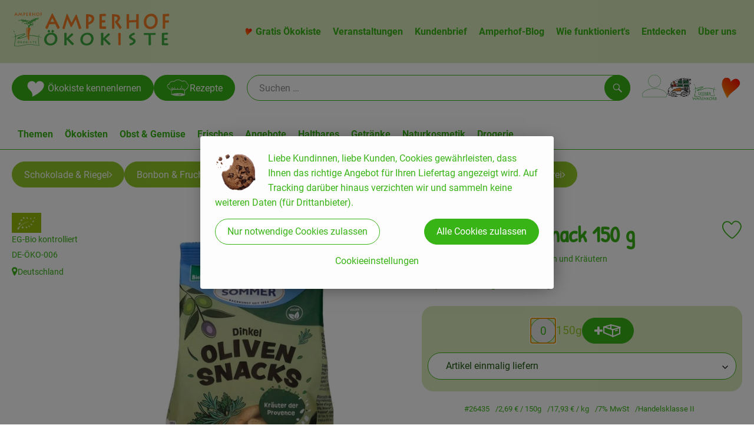

--- FILE ---
content_type: text/html; charset=UTF-8
request_url: https://www.amperhof.de/p/dinkel-oliven-snack-150-g-26435
body_size: 30966
content:
<!DOCTYPE html><html lang="de"><head><title>Dinkel Oliven Snack 150 g - Amperhof Ökokiste - Ihr Bio-Lieferservice im Raum München, Dachau, Fürstenfeldbruck und Ammersee</title><meta charset="utf8" /><meta name="viewport" content="width=device-width, initial-scale=1" /><meta name="facebook-domain-verification" content="ekdshknjga14c6is0hsbenzsh4xign" /><link rel="icon" type="image/png" href="https://www.amperhof.de/imagor/3forC8Imcl0pNfdYL0cvZOgAGRBrPpEkSJQubaej/fit-in/0x120/filters%3Aexpire%281801400729000%29%3Aquality%2895%29/amperhof%252Fshared%252FData%252FPersistent%252FResources%252F%252Fb%252Fe%252Fb%252F1%252Fbeb1c1d06a2040eb974d742a87f00d17abcc1d8f" /><link rel="stylesheet" href="https://www.amperhof.de/_Resources/Static/Packages/Oekokiste.Core/Styles/App2.0.css?bust=bfabb1b4" /><link href="https://www.amperhof.de/_Resources/Static/Packages/Jonnitto.PrettyEmbedHelper/Styles/Main.css?bust=e0c3c489" rel="stylesheet" type="text/css" /><link rel="stylesheet" href="https://www.amperhof.de/_Resources/Static/Packages/Oekokiste.Core/map-main.css?bust=16651b7b" /><link rel="stylesheet" href="https://www.amperhof.de/_Resources/Static/Packages/Oekokiste.Rezepte/Rezepte.css?bust=839ab2b7" /><link href="https://www.amperhof.de/_Resources/Static/Packages/Jonnitto.PrettyEmbedHelper/Styles/Main.css?bust=e0c3c489" rel="stylesheet" type="text/css" /><script data-never-block>window.deferBasketEvents = true; window.pushServerPublicKey = 'BHQXXZFpDcfRztCdxGAufKORIRpeuw2xyISCSUk8zKRgwDpcYp8UFvMn4Z9fbpwnQgxkMLcggJh-dzj_LQSoMGA'; window.pushIsEnabled = false;</script><script type="module" defer src="https://www.amperhof.de/_Resources/Static/Packages/Oekokiste.Core/JS/bundle.js?bust=c9629415" data-never-block></script><script data-never-block>window.basketData = undefined;</script><script data-never-block>window.translationTable = {"Oekokiste.Core:Basket:alternatives.noneFound":"Keine Tauschvorschl\u00e4ge gefunden","Oekokiste.Core:Basket:alternatives.showMore":"Neue Tauschvorschl\u00e4ge","Oekokiste.Core:Basket:buy-button.label.only-pre-ordered-products":"Jetzt vorbestellen","Oekokiste.Core:Basket:buy-button.label.order-now":"Zahlungspflichtig bestellen","Oekokiste.Core:Basket:buy-button.label.submit-changes":"\u00c4nderungen absenden","Oekokiste.Core:Basket:recipe-suggestions.button.see-recipe":"Rezept ansehen","Oekokiste.Core:Basket:recipe-suggestions.noneFound":"Keine Rezepte gefunden","Oekokiste.Core:Basket:recipe-suggestions.showMore":"Neue Rezeptvorschl\u00e4ge","Oekokiste.Core:Basket:recommendation-buttons.button.swap-articles.label":"Artikel austauschen","Oekokiste.Core:Basket:show-recipes.button":"Rezepte anzeigen","Oekokiste.Core:Basket:sum.minus-voucher":"abz\u00fcgl. Gutschein","Oekokiste.Core:DeliveryDates:calendar.events.multiple-orders":"Mehrere Bestellungen","Oekokiste.Core:DeliveryDates:calendar.events.order":"Bestellung","Oekokiste.Core:DeliveryDates:calendar.events.subscription-box":"Abokiste","Oekokiste.Core:DeliveryDates:calendar.events.tour":"Tour","Oekokiste.Core:DeliveryDates:calendar.today":"Heute","Oekokiste.Core:ErrorMessages:voucher.wrong-format":"Der Gutschein-Code wurde im falschen Format \u00fcbertragen.","Oekokiste.Core:Header:last-order-change-countdown.message.h":"Noch {timeRemaining} Std.!","Oekokiste.Core:Header:last-order-change-countdown.message.m":"Noch {timeRemaining} Min.!","Oekokiste.Core:Main:datetime.o-clock":"Uhr","Oekokiste.Core:MyAccount:accordion.field.deleteAccount.confirm":"L\u00f6schen des Kontos bitte best\u00e4tigen.","Oekokiste.Core:MyAccount:accordion.field.logindata.form.email.error.emailsNotMatching":"E-Mail Adressen stimmen nicht \u00fcberein","Oekokiste.Core:MySubscriptions:deselected-article-error-message":"Fehler beim Eintragen des Artikels oder der Gruppe. Bitte versuchen Sie es erneut.","Oekokiste.Core:MySubscriptions:deselected-article-success-message":"Vielen Dank, deine Eingabe wird gepr\u00fcft und dann deiner Liste hinzugef\u00fcgt.","Oekokiste.Core:MySubscriptions:deselected-article-wrong-input-message":"Bitte geben Sie einen g\u00fcltigen Artikel oder eine Gruppe ein.","Oekokiste.Core:ProductPage:image.alt-text":"Produktfoto zu ","Oekokiste.Core:ProductPage:price.approximately.short":"ca.","Oekokiste.Core:PushNotifications:register.client-permission-denied":"","Oekokiste.Core:PushNotifications:register.missing-public-key":"","Oekokiste.Core:SearchBar:search-results.recipes.image.alt-text":"Rezeptbild f\u00fcr ","Oekokiste.Core:SearchBar:search-results.show-less-button.label":"weniger Suchergebnisse","Oekokiste.Core:SearchBar:search-results.show-more-button.label":"weitere Suchergebnisse","Oekokiste.Core:Signup:delivery.depotSelected.which-tour-info.pickup":"Abholer","Oekokiste.Core:Signup:delivery.storageInstructions.form.storage.info.error-message.too-long":"Leider kann unser System zur Zeit nur 190 Zeichen speichern. Bitte k\u00fcrze deine Abstellnotiz.","Oekokiste.Core:Signup:gtc.errorMessage.passwordsNotMatching":"Passw\u00f6rter stimmen nicht \u00fcberein","Oekokiste.Core:Signup:payment.errorMessage.ibanInvalid":"Die IBAN ist ung\u00fcltig","Oekokiste.Core:Signup:process.step1.label":"Adresse pr\u00fcfen","Oekokiste.Core:Signup:process.step2.label":"Pers\u00f6nliche Daten","Oekokiste.Core:Signup:process.step3.label":"Zustellung","Oekokiste.Core:Signup:process.step4.label":"Bezahlung","Oekokiste.Core:Signup:process.step5.label":"AGB","Oekokiste.Core:UrlPaths:basket.url.path.label":"\/warenkorb","Oekokiste.Core:UrlPaths:myAccount.url.path.label":"\/mein-profil","Oekokiste.Core:UrlPaths:orderOverview.url.path.label":"\/bestellungen","Oekokiste.Core:YourOrders:delivery-note":"","Oekokiste.Core:YourOrders:order-state.cancelled":"Storniert","Oekokiste.Core:YourOrders:order-state.delivered":"Geliefert","Oekokiste.Core:YourOrders:order-state.done":"Abgeschlossen","Oekokiste.Core:YourOrders:order-state.open":"Offen","Oekokiste.Core:YourOrders:order-state.preparation":"In Vorbereitung","Oekokiste.Core:YourOrders:order-state.unknown":"Unbekannt","Oekokiste.Loyalty:RegioPoints:basket.regio-points":"{points} Regio-Boni","Oekokiste.Loyalty:RegioPoints:balance.current":"Du hast gerade {balance} Regio-Boni."}; window.locale = 'de'; window.localeForUrl = '';</script><script defer type="application/javascript" data-never-block>window.cookiePunchConfig={"consent":{"privacyPolicyUrl":"\/footer\/datenschutz.html","elementID":"klaro","noAutoLoad":false,"htmlTexts":true,"embedded":false,"groupByPurpose":false,"storageMethod":"cookie","cookieName":"cookieconsent","cookieExpiresAfterDays":120,"default":false,"mustConsent":false,"acceptAll":true,"hideDeclineAll":false,"hideLearnMore":false,"noticeAsModal":false,"disablePoweredBy":true,"additionalClass":null,"cookiePath":null,"cookieDomain":null,"contextualConsentOnly":false,"purposes":{"mediaembeds":{"name":"mediaembeds","title":"Videos","description":"Erlaubt die Einbindung von Videos."},"analytics":{"name":"analytics","title":"Analytics","description":"Tracking des Nutzerverhaltens (z.B. f\u00fcr gezieltere Werbekampagnen)."},"support":{"name":"support","title":"Kundensupport","description":"Erlaubt die Einbindung von Support-Hilfsmitteln, wie z.B. einem Chat."},"maps":{"name":"maps","title":"Kartendarstellung","description":"Externe Dienstleister*innen, die uns bei der Zahlungsabwicklung unterst\u00fctzen."},"payment":{"name":"payment","title":"Zahlungsabwicklung","description":""},"externalContent":{"name":"externalContent","title":"external content","description":"external content"}},"services":{"youtube":{"name":"youtube","title":"Youtube","description":"Erlaubt die Einbindung von Youtube-Videos.","purposes":["mediaembeds"],"contextualConsentOnly":null,"default":null,"cookies":null,"required":null,"optOut":null,"onlyOnce":null,"onInit":null,"onAccept":null,"onDecline":null},"vimeo":{"name":"vimeo","title":"Vimeo","description":"Erlaubt die Einbindung von Vimeo-Videos.","purposes":["mediaembeds"],"contextualConsentOnly":null,"default":null,"cookies":null,"required":null,"optOut":null,"onlyOnce":null,"onInit":null,"onAccept":null,"onDecline":null},"facebookPixel":{"name":"facebookPixel","title":"Facebook Pixel","description":"Tracking und Auswertung des Nutzerverhaltens per Facebook Pixel.","purposes":["analytics"],"contextualConsentOnly":null,"default":null,"cookies":null,"required":null,"optOut":null,"onlyOnce":null,"onInit":null,"onAccept":null,"onDecline":null},"googleMaps":{"name":"googleMaps","title":"Google Maps","description":"Erlaubt die Darstellung von Google Maps.","purposes":["maps"],"contextualConsentOnly":null,"default":null,"cookies":null,"required":null,"optOut":null,"onlyOnce":null,"onInit":null,"onAccept":null,"onDecline":null},"openStreetMap":{"name":"openStreetMap","title":"Open Street Map","description":"Erlaubt die Darstellung von Open Street Map","purposes":["maps"],"contextualConsentOnly":null,"default":null,"cookies":null,"required":null,"optOut":null,"onlyOnce":null,"onInit":null,"onAccept":null,"onDecline":null},"607218368db20a335036b14d360d1043":{"name":"607218368db20a335036b14d360d1043","title":"Anmeldung Amperhof Seminare","description":"Externe Inhalte von https:\/\/seminare.amperhof.de\/ - Hier\u00fcber wickeln wir die Anmeldungen f\u00fcr unsere Seminare ab.","purposes":["externalContent"],"contextualConsentOnly":null,"default":null,"cookies":null,"required":null,"optOut":null,"onlyOnce":null,"onInit":null,"onAccept":null,"onDecline":null}},"translations":{"acceptAll":"Alle akzeptieren","acceptSelected":"Ausgew\u00e4hlte akzeptieren","close":"Schlie\u00dfen","consentModal":{"description":"Die folgenden Einstellungen regeln, welche Cookies auf dieser Seite eingebunden werden.","title":"Unsere (Bio-)Cookies"},"consentNotice":{"changeDescription":"Seit Ihrem letzten Besuch gab es \u00c4nderungen, bitte erneuern Sie Ihre Zustimmung.","title":"Cookie-Einstellungen","description":"Liebe Kundinnen, liebe Kunden,\nCookies gew\u00e4hrleisten, dass Ihnen das richtige Angebot f\u00fcr Ihren Liefertag angezeigt wird. \nAuf Tracking dar\u00fcber hinaus verzichten wir und sammeln keine weiteren Daten (f\u00fcr Drittanbieter).","learnMore":"Cookieeinstellungen","testing":"Testmodus!"},"contextualConsent":{"acceptAlways":"Immer","acceptOnce":"Einmalig","description":"Cookie-Schutz: Hier verbirgt sich externer Inhalt von {title}. Soll dieser geladen werden? Dabei werden Cookies gesetzt.","descriptionEmptyStore":"Um diesem Dienst dauerhaft zustimmen zu k\u00f6nnen, m\u00fcssen Sie {title} in den {link} zustimmen.","modalLinkText":"Cookie-Einstellungen"},"decline":"Nur notwendige Cookies zulassen","ok":"Alle Cookies zulassen","poweredBy":"Realisiert mit Klaro!","privacyPolicy":{"name":"Datenschutzvereinbarung","text":"In unserer {privacyPolicy} k\u00f6nnen Sie Details nachlesen und Ihre Einstellungen jederzeit \u00e4ndern."},"purposeItem":{"service":"Dienst","services":"Dienste"},"purposes":{"advertising":{"description":"Diese Dienste verarbeiten pers\u00f6nliche Informationen, um Ihnen personalisierte oder interessenbezogene Werbung zu zeigen.","title":"Werbung"},"functional":{"description":"Diese Dienste sind f\u00fcr die korrekte Funktion dieser Website unerl\u00e4sslich. Sie k\u00f6nnen sie hier nicht deaktivieren, da der Dienst sonst nicht richtig funktionieren w\u00fcrde.\n","title":"Dienstbereitstellung"},"marketing":{"description":"Diese Dienste verarbeiten pers\u00f6nliche Daten, um Ihnen relevante Inhalte \u00fcber Produkte, Dienstleistungen oder Themen zu zeigen, die Sie interessieren k\u00f6nnten.","title":"Marketing"},"performance":{"description":"Diese Dienste verarbeiten personenbezogene Daten, um den von dieser Website angebotenen Service zu optimieren.\n","title":"Optimierung der Leistung"}},"save":"Speichern","service":{"disableAll":{"description":"Mit diesem Schalter k\u00f6nnen Sie alle Dienste aktivieren oder deaktivieren.","title":"Alle Dienste aktivieren oder deaktivieren"},"optOut":{"description":"Diese Dienste werden standardm\u00e4\u00dfig geladen (Sie k\u00f6nnen sich jedoch abmelden)","title":"(Opt-out)"},"purpose":"Zweck","purposes":"Zwecke","required":{"description":"Dieser Service ist immer erforderlich","title":"(immer erforderlich)"}}}}};</script><script defer type="application/javascript" src="/_Resources/Static/Packages/Sandstorm.CookiePunch/build/cookiepunch.nocss.js?bust=17c044dc" data-never-block></script><script type="text/javascript" data-never-block src="/_Resources/Static/Packages/Oekokiste.Core/JavaScript/GoogleAnalytics4CallbackFunctions.js?bust=b6706231"></script><script type="text/javascript" data-never-block src="/_Resources/Static/Packages/Oekokiste.Core/JavaScript/GoogleTagManagerCallbackFunctions.js?bust=9149ddcf"></script><script data-type="text/javascript" data-src="/_Resources/Static/Packages/Oekokiste.Core/JavaScript/FacebookPixel.js?bust=5cd98f86" id="fbp-script-tag" data-accountkey="298647960937121" type="text/plain" data-name="facebookPixel"></script><script src="https://www.amperhof.de/_Resources/Static/Packages/Jonnitto.PrettyEmbedHelper/Scripts/Main.js?bust=276ba02d" deferred data-never-block></script><script data-never-block>window.regioPointsData = undefined;</script><meta property="og:title" content="Dinkel Oliven Snack 150 g" /><meta name="description" content="Dinkel-Knabbergebäck mit Oliven und Kräutern" /><meta property="og:description" content="Dinkel-Knabbergebäck mit Oliven und Kräutern" /><meta property="og:image" content="https://www.amperhof.de/imagor/tolTHnZC2wyPsPDTRNPBZhHaqXkdnPYLRG-eA1uR/fit-in/300x0/filters%3Aquality%2895%29/https%253A%252F%252Foekobox-online.de%252Fv3%252Fshop%252Famperhof%252Fapi%252Fpx%252Fbt%252F26435%253Fbs.fit%253D0%2526bs.w%253D1200%2526h%253Da2b81cc6" /></head><body x-data="authentication(1)" x-ref="bodyTag" data-currency="€" @update-user-details.window="updateUserDetails()" class><div x-data="deliveryDates"><a data-testid="skipLink" href="#mainContent" class="skip-link sr-only sr-only--focusable" x-transition>Zum Hauptinhalt springen</a>        <div x-cloak x-show="changeSelectedOrderIsLoading" class="delivery-dates__loading__wrapper full-page-backdrop">
            <i class="oeko-icon-Tauschen icon--spinner-spin" aria-hidden="true"></i>
        </div>
        <span aria-live="polite" class="sr-only" x-text="changeSelectedOrderIsLoading ? 'Liefertermin wird geändert...' : ''"></span>        <dialog
            x-ref="conflictModal"
            class="modal delivery-dates__conflict-modal"
            aria-label="Dialog: Konflikt ist aufgetreten"
        >
            <div class="modal__header">
                <h2 class="modal__title">
                    Änderungen im Warenkorb
                </h2>
            </div>
            <div class="modal__body">
                <p>Hey, du hast Änderungen im Warenkorb für den <strong x-text="$getDateFormatted($store.deliveryDates.currentDeliveryTour?.date, 'short')"></strong> noch nicht abgesendet.</p>
                <p>Bitte entscheide bevor du in den neuen Termin <strong x-text="$getDateFormatted(newTourCandidate?.date, 'short')"></strong> wechselst, was du tun möchtest:</p>
                <div class="delivery-dates__conflict-modal__options">
                    <button
                        class="button"
                        x-on:click="transferAndSwitch(['modalButton'])"
                        :disabled="conflictModalButtonPressed !== null"
                    >
                        Mitnehmen
                        <i x-cloak x-show="conflictModalButtonPressed === 'transferAndSwitch'" class="oeko-icon-Tauschen icon--spinner-spin" aria-hidden="true"></i>
                    </button>
                    <span aria-live="polite" class="sr-only" x-text="conflictModalButtonPressed === 'transferAndSwitch' ? 'Änderungen am Warenkorb werden mitgenommen...' : ''"></span>

                    <button
                        class="button"
                        x-on:click="discardAndSwitch"
                        :disabled="conflictModalButtonPressed !== null"
                    >
                        Verwerfen
                        <i x-cloak x-show="conflictModalButtonPressed === 'discardAndSwitch'" class="oeko-icon-Tauschen icon--spinner-spin" aria-hidden="true"></i>
                    </button>
                    <span aria-live="polite" class="sr-only" x-text="conflictModalButtonPressed === 'discardAndSwitch' ? 'Änderungen am Warenkorb werden verworfen...' : ''"></span>

                    <button
                        class="button"
                        x-on:click="submitAndSwitch"
                        :disabled="conflictModalButtonPressed !== null"
                    >
                        Abschicken
                        <i x-cloak x-show="conflictModalButtonPressed === 'submitAndSwitch'" class="oeko-icon-Tauschen icon--spinner-spin" aria-hidden="true"></i>
                    </button>
                    <span aria-live="polite" class="sr-only" x-text="conflictModalButtonPressed === 'submitAndSwitch' ? 'Änderungen am Warenkorb werden abgeschickt...' : ''"></span>

                    <button
                        class="button button--type-inverted"
                        x-on:click="abortAndShowBasket"
                        :disabled="conflictModalButtonPressed !== null"
                    >
                        Warenkorb anschauen
                    </button>

                    <button
                        class="button button--type-inverted"
                        x-on:click="abortAndStay"
                        :disabled="conflictModalButtonPressed !== null"
                    >
                        Liefertermin nicht wechseln
                    </button>
                </div>
                <div class="form__error-message" x-show="$store.basket.submitErrorMessage" x-text="$store.basket.submitErrorMessage"></div>
                <!--<label>
                    <input type="checkbox" x-ref="rememberDecision"/>
                    Diese Entscheidung merken und in Zukunft nicht mehr fragen
                </label>-->
                <p>Zur Erinnerung:</p>
                <ul>
                    <li>Du kannst die Bestellung bis zum Bestellschluss immer wieder ändern!</li>
                    <!-- TODO: <li>Diese Einstellung kannst du unter "Meine Einstellungen" zurüclsetzen.</li> -->
                </ul>

                <!-- TODO: Show hint if orderLimit is not fullfilled and show last possible order time
                <p>
                    <sup>*</sup> Hinweis: Diese Bestellung liegt unter dem Mindestbestellwert.<br />
                    Du musst also möglicherweise bis zum  <span x-text="$getDateTimeFormatted(newTourCandidate.lastOrderChange, 'long')"></span> noch etwas hinzubestellen!
                </p>
                -->
            </div>
        </dialog><dialog x-ref="checkAvailabilityModal" class="modal" aria-label="Dialog: Artikel nicht verfügbar">
    <div class="modal__header">
        <h2 class="modal__title">Artikel nicht verfügbar</h2>
    </div>
    <div class="modal__body">
        <p>
            Folgende Artikel konnten leider nicht mitgenommen werden, da sie zum <strong x-text="$getDateFormatted($store.deliveryDates.currentDeliveryTour?.date)"></strong> nicht verfügbar sind .
        </p>
        <ul class="delivery-dates__item-list">
            <template x-for="product in nonTransferableProducts">
                <li
                    class="delivery-dates__item-list__item"
                    role="listitem"
                    x-bind:data-testid="product.id"
                    x-bind:aria-label="() => product.information.name . ' nicht für neues Lieferdatum verfügbar'"
                >
                    <div class="delivery-dates__item">
                        <div class="delivery-dates__item-image">
                            <img x-bind:src="product.information.imageUrl" x-bind:alt="product.information.name" />
                        </div>
                        <div class="delivery-dates__item-meta">
                            <div class="delivery-dates__item-title-and-price">
                                <h5 class="delivery-dates__item-title" x-text="product.information.name"></h5>
                                <span x-text="$getNumberFormatted(product.amount)"></span> à <span x-text="product.unit.unit"></span> × <span x-text="$getPriceFormatted(product.price)"></span> = <strong class="delivery-dates__item-price" x-text="$getPriceFormatted($getPrice(product))"></strong>
                            </div>
                        </div>
                    </div>
                </li>
            </template>
        </ul>
    </div>
    <form method="dialog" class="modal__footer">
        <button type="submit" class="button" @click="closeCheckAvailabilityModal()">Ok</button>
    </form>
</dialog>        <dialog
            x-ref="selectedTourModal"
            class="modal delivery-dates__select-tour-modal"
            aria-label="Dialog: Tour auswählen"
        >
            <div class="modal__header">
                <h2 class="modal__title">
                    <span
                        x-show="$store.deliveryDates.clickedTour?.address"
                        x-text="$store.deliveryDates.clickedTour?.address + ' am ' + $getDateFormatted($store.deliveryDates.clickedTour?.date)"
                    ></span>
                    <span
                        x-cloak
                        x-show="!$store.deliveryDates.clickedTour?.address"
                        x-text="$store.deliveryDates.clickedTour?.label + ' am ' + $getDateFormatted($store.deliveryDates.clickedTour?.date)"
                    ></span>
                </h2>
            </div>
            <div class="modal__body">
                <p x-cloak x-show="$deliveryDateWasMoved($store.deliveryDates.clickedTour)" class="text--important">
                    Ursprünglicher Liefertag: <strong x-text="$getDateFormatted($store.deliveryDates.clickedTour?.isReplacementFor, 'short')"></strong>
                </p>
                <p x-cloak x-show="$store.deliveryDates.clickedTour?.lastOrderChang" class="text--important">
                    Bestellschluss ist <strong x-text="$getDateTimeFormatted($store.deliveryDates.clickedTour?.lastOrderChange, 'short')"></strong>.
                </p>
                <div>
                    <span class="delivery-dates__select-tour-modal__label">Lieferkosten:</span>
                    <span x-text="$getPriceFormatted($store.deliveryDates.clickedTour?.deliveryCost)"></span>
                    <span x-show="$store.deliveryDates.clickedTour?.alwaysApplyDeliveryCost === false">
                        (ab <span x-text="$getPriceFormatted($store.deliveryDates.clickedTour?.noDeliveryCostThreshold)"></span> Bestellwert keine Liefergebühren)
                    </span>
                </div>
                <div x-show="$store.deliveryDates.clickedTour?.orders.length > 0">
                    <span class="delivery-dates__select-tour-modal__label">Bestellungen:</span>
                    <template x-for="order in $store.deliveryDates.clickedTour?.orders">
                        <div :data-testid="order.id" x-show="order.state !== 'Cancelled'" class="delivery-dates__select-tour-modal__order-exists__item">
                            <div>
                                <div x-show="order.id === -1">
                                    Es ist eine Abokiste zur Lieferung geplant.
                                </div>
                                <div x-show="order.id !== -1">
                                    <strong x-text="'#' + order.id"></strong> mit
                                    <span x-text="order.itemCount"></span>  Positionen über 
                                    <strong x-text="$getPriceFormatted(order.billingSum)"></strong><br />
                                    Lieferadresse: <strong x-text="order.address"></strong>
                                </div>
                                <span class="delivery-dates__select-tour-modal__order-not-changable-hint" x-show="!order.isChangeable">Diese Bestellung kann nicht geändert werden!</span>
                            </div>
                            <button
                                autofocus
                                :disabled="$isSelectedOrder($store.deliveryDates.clickedTour, order)"
                                x-show="!isBeforeToday($store.deliveryDates.clickedTour) && order.isChangeable"
                                class="button button--size-small button--select-tour"
                                aria-label=Auswählen
                                x-on:click="() => handleConfirmSelectTourModal($store.deliveryDates.clickedTour, order)">
                                Auswählen
                            </button>
                            <button
                                x-show="isBeforeToday($store.deliveryDates.clickedTour) || !order.isChangeable"
                                autofocus
                                class="button button--size-small button--type-inverted"
                                x-on:click="() => handleChangeToOrderHistory(order.id)">
                                Zur Bestellhistorie
                            </button>
                        </div>
                    </template>
                </div>
            </div>
            <div class="modal__footer">
                <button class="button button--type-inverted" x-on:click="handleCloseSelectTourModal()">
                    Schließen
                </button>
                <button
                    autofocus
                    :disabled="$isSelectedTour($store.deliveryDates.clickedTour) || isBeforeToday($store.deliveryDates.clickedTour)"
                    x-show="$store.deliveryDates.clickedTour?.orders.length === 0 || $store.deliveryDates.clickedTour?.orders.filter(order => order.state !== 'Cancelled').length === 0"
                    class="button"
                    x-on:click="() => handleConfirmSelectTourModal($store.deliveryDates.clickedTour, null)">
                    Auswählen
                </button>
            </div>
        </dialog>    <div
        x-data="miniBasket(false, 0, false)"
        class="mini-basket"
        :class="{ 'mini-basket--is-open': miniBasketIsOpen, 'mini-basket--is-loaded': !basketIsLoading }"
        x-trap="miniBasketIsOpen"
        @toggle-mini-basket.window="toggleMiniBasket()"
        @click.outside="closeMiniBasket(event)"
    >
            <dialog x-ref="cancelOrderModal" class="modal" aria-label="Dialog: Bestellung wirklich stornieren?">
        <div class="modal__header">
            <h2 class="modal__title">Bestellung wirklich stornieren?</h2>
        </div>
        <div class="modal__body" x-cloak x-show="$store.deliveryDates.currentOrder?.id === -1 || basketContainsSubscriptions()">
            Hinweis: Wenn du diese Bestellung stornierst,<br />wird eine Lieferpause für die betroffenen Abokisten/Abo Artikel erstellt.
        </div>
        <div class="modal__footer">
            <button
                type="button"
                class="button button--type-very-important"
                x-on:click="onCancelOrder"
                x-cloak
            >
                Ja, Bestellung stornieren
                <i x-show="$store.basket.isCancelling" class="oeko-icon-Tauschen icon--spinner-spin" aria-hidden="true"></i>
            </button>
            <span aria-live="polite" class="sr-only" x-text="$store.basket.isCancelling ? 'Bestellung wird storniert...' : ''"></span>

            <form method="dialog">
                <button class="button" type="submit" x-on:click="resetOrder">
                Nein, Bestellung nicht stornieren
                </button>
            </form>
        </div>
    </dialog>
            <header class="mini-basket__header">
        <div class="mini-basket__header-icon shop-menu__item shop-menu__item--basket">
        <img x-show="$store.basket.productCount === 0" src='https://www.amperhof.de/imagor/fEbQetRiNktHjWxdsHgrewIRZ60O3yowKq5ALYaK/fit-in/0x80/filters%3Aexpire%281801400729000%29%3Aquality%2895%29/amperhof%252Fshared%252FData%252FPersistent%252FResources%252F%252F3%252F3%252F4%252F7%252F3347831195c7bb55fe19777b9c81d340e9994c51' alt='Zum Warenkorb' class='shop-menu__item__icon' /><img x-cloak x-show="$store.basket.productCount > 0" src='https://www.amperhof.de/imagor/cldF21Scw3qwi8FK53kxmV_AzoRyeSULttZzc79E/fit-in/0x80/filters%3Aexpire%281801400729000%29%3Aquality%2895%29/amperhof%252Fshared%252FData%252FPersistent%252FResources%252F%252F6%252F6%252Fd%252Fc%252F66dcc60aaff8dee16bb6b105c182f7f8995e840e' alt='Zum Warenkorb' class='shop-menu__item__icon' />
            <span class="shop-menu__item-counter" x-cloak x-show="$store.basket.productCount > 0"><span x-text="$store.basket.productCount"></span></span>
        </div>
        <h3 class="mini-basket__header-headline">
           Warenkorbvorschau
        </h3>
        <div class="mini-basket__header-order-note" x-cloak x-show="$store.user.isSignedIn && $store.deliveryDates.currentDeliveryTour">
            
                    Deine Bestellung <template x-if="$store.deliveryDates.currentOrder && $store.deliveryDates.currentOrder.id > 0"><strong data-testid="current-order-id" x-text="'#' + $store.deliveryDates.currentOrder.id"></strong></template> zum <strong x-text="$getDateFormatted($store.deliveryDates.currentDeliveryTour?.date, 'long')"></strong><br />Bis zum <strong x-text="$getDateTimeFormatted($store.deliveryDates.currentDeliveryTour?.lastOrderChange, 'long')"></strong> änderbar!
                
        </div>
        <div class="mini-basket__header-order-note" x-cloak x-show="!$store.user.isSignedIn">
            <a href="/login">Bitte Einloggen und Lieferdatum auswählen</a>
        </div>
        <div class="mini-basket__header-order-note" x-cloak x-show="$store.user.isSignedIn && !$store.deliveryDates.currentDeliveryTour">
            Scheinbar gab es ein Problem beim Laden der Liefertermine.
            <a href=/lieferdatum class="button button--size-small">Bitte Lieferdatum auswählen</a>
        </div>
        <div class="mini-basket__alcohol-note" x-cloak x-show="basketContainsProductsWithAlcohol()">
            
                    Es befinden sich Artikel mit Alkohol im Warenkorb. Die Lieferung darf nicht an Minderjährige erfolgen. Unser Fahrer wird dies bei der Auslieferung überprüfen.
                
        </div>
            <button class="mini-basket__header-close button button--square button--type-very-important-inverted" x-on:click="toggleMiniBasket()" aria-labelledby="close-mini-basket" x-show="miniBasketIsOpen">
        <i class="oeko-icon-close"></i>
        <span id="close-mini-basket" hidden>Warenkorbvorschau schließen</span>
    </button>
    </header>
        
        <div class="mini-basket__items" x-show="miniBasketIsOpen">
            <div class="basket__loading-indicator" x-cloak x-show="basketIsLoading">
                <i class="oeko-icon-Tauschen icon--spinner-spin" aria-hidden="true"></i>
            </div>
            <span aria-live="polite" class="sr-only" x-text="basketIsLoading ? 'Warenkorb wird geladen...' : ''"></span>
                <div class="mini-basket__empty" x-cloak x-show="showBasketIsEmptyMessage">
        <i class="oeko-icon-Box-traurig"></i>
    </div>
    <ul>
        <template x-for="voucher in $store.basket.vouchers" :key="voucher.model.id">
            <li
                x-bind:data-product-id="voucher.model.id"
                class="mini-basket__item mini-basket__item--Voucher"
                role="listitem"
                class="mini-basket__item--voucher"
            >
                <div class="mini-basket__item__tile">
                    <div :data-testid="'basketItemTitle-' + voucher.model.id" class="mini-basket__item-title">
                        <span x-text="getVoucherLabel(voucher)"></span>
                    </div>
                    <div x-cloak x-show="voucher.isPartOfExistingOrder" class="mini-basket__item-icon">
                        <i class="oeko-icon-Haken"></i>
                    </div>
                    <a x-class="mini-basket__item-image">
                        <img x-bind:src="voucher.imageUrl" x-bind:alt="$translate('Oekokiste.Core:ProductPage:image.alt-text') + getVoucherLabel(voucher)" loading="lazy" />
                    </a>
                    <div class="mini-basket__item-meta">
                        <div class="mini-basket__item-details">
                            <strong class="mini-basket__item-price" x-text="$getPriceFormatted(getSingleVoucherValue(voucher))"></strong>
                        </div>
                        <template x-if="voucher.model.type === 'PercentualVoucher'">
                            <div class="mini-basket__item-note">
                                <span>Der endgültige Rabatt wird nach dem Packen deiner Kiste anhand des tatsächlichen Rechnungsbetrags berechnet.</span>
                            </div>
                        </template>
                    </div>
                </div>
            </li>
        </template>
        <template x-for="(bucket, date) in sortedProducts" :key="date">
            <li>
                <h5 class="mini-basket__items-headline" x-show="date !== ''">
                    <span>
                        Deine Bestellung für <span x-text="$getDateFormatted(date, 'long')"></span>:
                    </span>
                </h5>
                <ul>
                    <template x-for="product in bucket.products" :key="product.idInBasket">
                        <li
                            x-bind:data-product-id="product.id"
                            class="mini-basket__item"
                            role="listitem"
                            :class="getClass(product)"
                            x-data="product($data.product.information, $data.product.information.discount)"
                        >
                            <div class="mini-basket__item__tile" x-bind:class="productHasInsufficientRemainingItems() ? 'mini-basket__item--insufficient-remaining-items-border' : ''">
                                    <a :data-testid="'basketItemTitle-' + product.id" x-bind:href="getProductUrl(product)" class="mini-basket__item-title">
        <span x-html="getTitle(product)"></span>
        <span
            x-show="product.information.productType !== 'Recipe'"
            class="sr-only"
            x-text="', ' + product.amount + ' '"></span>
        <span
            x-cloak x-show="product.information.productType !== 'Recipe' && product.unit.unit.includes('g') && !product.unit.unit.includes('kg')" class="sr-only">×</span>
        <span
            x-show="product.information.productType !== 'Recipe'"
            class="sr-only"
            x-text="' ' + product.unit.unit + ' im Warenkorb für insgesamt ' + $getPriceFormatted(getPrice(product))"
        ></span>
    </a>
                                    <div x-cloak x-show="getIconClass(product)" class="mini-basket__item-icon">
        <i :class="getIconClass(product)"></i>
    </div>
                                    <a x-bind:href="product.information.url" class="mini-basket__item-image" :class="product.information.productType === 'Recipe' ? 'mini-basket__item-image--recipe' : ''">
        <img x-bind:src="product.information.imageUrl" x-bind:alt="$translate('Oekokiste.Core:ProductPage:image.alt-text') + product.information.name" loading="lazy" />
    </a>
                                <div class="mini-basket__item-meta">
                                    <span class="mini-basket__item__duplicate-label" x-show="productHasDuplicatesInBasket(product)">Doppelt</span>
                                        <template x-if="product.information.productType !== 'Voucher' && product.information.productType !== 'Recipe'">
        <div class="mini-basket__item-details" x-show="product.amount > 0">
            <div>
                <span aria-label="Menge" x-text="$getNumberFormatted(product.amount)"></span>
                <span x-cloak x-show="product.unit.unit.includes('g') && !product.unit.unit.includes('kg')">×</span>
                <span aria-label="Einheit" x-text="product.unit.unit"></span>
                <span>=</span>
                <strong class="mini-basket__item-price" x-text="$getPriceFormatted(getPrice(product))"></strong>
                <span class="mini-basket__item-discount" aria-label="Rabatt von:" x-cloak x-show="product.discount > 0" x-text="'-' + product.discount + '%'"></span>
            </div>
            
        </div>
        <small x-show="getPrice(product) > 0">(inkl. <span x-text='product.information.vat'></span>% MwSt.)</small>
    </template>
    <template x-if="product.information.productType === 'Recipe'">
        <div class="mini-basket__item-details" x-show="product.amount > 0 && product.information.productType === 'Recipe'">
            <div class="mini-basket__item-details" x-show="product.information.productType === 'Recipe'">
                <span x-text="product.amount + ' Portionen'"></span>
            </div>
        </div>
    </template>
    <!-- <deprecated> {@see \Oekokiste\Core\Domain\Projection\Basket\Events\UpstreamOrderUpdateBasketEvent::fromArray} -->
    <template x-if="product.information.productType === 'Voucher'">
        <div class="mini-basket__item-details">
            <span class="mini-basket__item-price" x-text="$getPriceFormatted(getSingleVoucherValue(product))"></span>
        </div>
    </template>
    <!-- </deprecated> -->
    <template x-if="product.repeatXWeeks">
        <div class="mini-basket__item-subscription">
            <i class="oeko-icon-Tauschen"></i>
            <div>
                Im Abo <span x-text="$getLabelForSubscriptionValue(product.repeatXWeeks, [{&quot;value&quot;:&quot;0&quot;,&quot;label&quot;:&quot;Artikel einmalig liefern&quot;},{&quot;value&quot;:&quot;1&quot;,&quot;label&quot;:&quot;w\u00f6chentlich liefern&quot;},{&quot;value&quot;:&quot;2&quot;,&quot;label&quot;:&quot;alle 2 Wochen liefern&quot;},{&quot;value&quot;:&quot;3&quot;,&quot;label&quot;:&quot;alle 3 Wochen liefern&quot;},{&quot;value&quot;:&quot;4&quot;,&quot;label&quot;:&quot;alle 4 Wochen liefern&quot;},{&quot;value&quot;:&quot;6&quot;,&quot;label&quot;:&quot;alle 6 Wochen liefern&quot;},{&quot;value&quot;:&quot;8&quot;,&quot;label&quot;:&quot;alle 8 Wochen liefern&quot;}])"></span> <br />
                <!-- <span>ab Freitag 14.03.2021 (TODO)</span> -->
            </div>
        </div>
    </template>
    <template x-if="product.note">
        <div class="mini-basket__item-note">
            <span x-text="product.note"></span>
        </div>
    </template>

                                    <template x-if="getTourLimitDateForProduct(product)">
                                        <div class="mini-basket__item-order-period">
                                            Vorgezogener Bestellschluss: <span x-text="$getDateTimeFormatted(getTourLimitDateForProduct(product))"></span>
                                        </div>
                                    </template>
                                    <template x-if="!product.information.isProtected && !product.isChangeable && product.amount > 0">
                                        <div class="mini-basket__item-order-period mini-basket__item-exceeded-order-period">
                                            Bestellschluss bereits überschritten
                                        </div>
                                    </template>
                                    <div x-cloak x-show="product.isRemoved" class="mini-basket__item-item-removed-note">
                                        Artikel wird bei Absenden aus bestehender Bestellung entfernt
                                    </div>
                                    <div
                                        x-cloak
                                        x-show="productHasInsufficientRemainingItems()"
                                        class="mini-basket__item-insufficient-items-remaining-note"
                                    >
                                        Von diesem Artikel gibt es leider nur noch <span x-text="product.information.remainingItems * product.unit.factor"></span> <span x-text="product.unit.unit"></span>.
                                    </div>
                                </div>
                                <div x-cloak x-show="canEditProduct(product)" class="mini-basket__item-actions">
                                    <select
                                        x-cloak
                                        x-show="product.information.units.length > 1"
                                        title="Einheit"
                                        x-on:change="changeUnit(event, product)"
                                    >
                                        <template x-for="unit in product.information.units">
                                            <option :value="unit.name" :selected="product.unit.unitId === unit.unitId" x-text="unit.name"></option>
                                        </template>
                                    </select>
                                    <button data-testid="button-decrease" class="button button--square button--type-inverted button--size-small" x-bind:class="productHasInsufficientRemainingItems() ? 'mini-basket__item--insufficient-remaining-items-decrease-button' : ''" x-on:click="decreaseSelectedAmount(product)">
                                        <i class="oeko-icon-minus"></i>
                                        <span class="sr-only">Anzahl reduzieren</span>
                                    </button>
                                    <button data-testid="button-increase" class="button button--square button--size-small" x-on:click="increaseSelectedAmount(product)">
                                        <i class="oeko-icon-plus"></i>
                                        <span class="sr-only">Anzahl erhöhen</span>
                                    </button>
                                </div>
                                <div x-cloak x-show="canEditProduct(product)">
                                    <span aria-live="polite" class="sr-only" x-text="product.amount + ' ' + product.unit.unit + ' im Warenkorb für insgesamt ' + $getPriceFormatted(getPrice(product))"></span>
                                </div>
                                <div class="bulk-indicator bulk-indicator--mini" x-show="product.information.bulkPrice">
                                    <template x-if="!bulkAmountReached()">
                                        <span class="bulk-indicator__text">
                                            <span class="bold" x-text="'Noch ' + $missingToNextBulk(productInBasket?.information, productInBasket?.amount, productInBasket?.unit?.factor, productInBasket?.itemType)"></span>
                                            <span class="bold" x-cloak x-show="productInBasket?.unit?.unit.includes('g') && !productInBasket?.unit?.unit.includes('kg')">×</span>
                                            <span class="bold" x-text="productInBasket?.unit?.unit"></span>
                                            dann nur
                                            <span class="bold" x-html="bulkPriceFormatted"></span>
                                        </span>
                                    </template>
                                    <template x-if="bulkAmountReached()">
                                        <span class="bulk-indicator__text">
                                            <span class="bold">Jippie!</span> Jetzt gilt der Sparpreis: 
                                            <span class="bold" x-html="bulkPriceFormatted"></span>
                                        </span>
                                    </template>
                                </div>
                                <template x-if="product.information.bulkPrice">
                                    <span aria-live="polite" class="sr-only" x-html="bulkAmountReached() ? 'Jetzt gilt der Sparpreis:  ' + bulkPriceFormattedWithoutUnit + ' pro ' + productInBasket?.information.baseUnit : 'Noch ' + $missingToNextBulk(productInBasket?.information, productInBasket?.amount, productInBasket?.unit?.factor, productInBasket?.itemType)"></span>
                                    <span aria-live="polite" class="sr-only" x-cloak x-show="productInBasket?.unit?.unit.includes('g') && !productInBasket?.unit?.unit.includes('kg')">×</span>
                                    <span aria-live="polite" class="sr-only" x-html="productInBasket?.unit?.unit + ' dann nur ' + bulkPriceFormattedWithoutUnit + ' pro ' + productInBasket?.information.baseUnit"></span>
                                </template>
                                <div x-cloak x-show="product.isRemoved" class="mini-basket__item-undo">
                                    <button
                                        class="button button--type-inverted button--size-small"
                                        x-on:click="undoRemoveProduct(product, event)"
                                    >
                                        Rückgängig
                                        <span class="sr-only">(Löschen rückgängig machen)</span>
                                    </button>
                                </div>
                                <button
                                    x-cloak
                                    x-show="canDeleteProduct(product)"
                                    class="mini-basket__item-remove button button--square button--type-grey"
                                    x-bind:class="productHasInsufficientRemainingItems() ? 'mini-basket__item--insufficient-remaining-items-delete-button' : ''"
                                    x-on:click="removeProductFromBasket(product, event)"
                                >
                                    <i class="oeko-icon-trash"></i>
                                    <span class="sr-only">Artikel aus Warenkorb entfernen</span>
                                </button>

                            </div>
                            <template x-if="showAlternativesAndRecipeButtons(product)">
                                    <div x-data="recommendations" class="recommendations" :class="{'recommendations--is-open' : alternativesOpen || recipesOpen}">
        <template x-if="alternativesOpen || recipesOpen">
            <button
                class="recommendations__close button button--square button--type-very-important-inverted"
                x-on:click="hideRecommendations(event)"
            >
                <i class="oeko-icon-close" aria-hidden="true"></i>
                <span class="sr-only">Empfehlungen schließen</span>
            </button>
        </template>
            <template x-if="alternativesOpen">
        <div class="recommendations__content">
            <div class="recommendations__content-is-loading" x-show="alternativesLoading">
                <i class="oeko-icon-Tauschen icon--spinner-spin" aria-hidden="true"></i>
            </div>
            <span aria-live="polite" class="sr-only" x-text="alternativesLoading ? 'Tauschartikel werden geladen...' : ''"></span>
            <template x-for="alternative in alternatives">
                <div class="recommendations__entry">
                    <a x-bind:href="alternative.information.url" class="mini-basket__item-title">
                        <h5 x-html="getTitle(alternative)"></h5>
                    </a>
                        <a x-bind:href="alternative.information.url" class="mini-basket__item-image" :class="alternative.information.productType === 'Recipe' ? 'mini-basket__item-image--recipe' : ''">
        <img x-bind:src="alternative.information.imageUrl" x-bind:alt="$translate('Oekokiste.Core:ProductPage:image.alt-text') + alternative.information.name" loading="lazy" />
    </a>
                    <div class="mini-basket__item-meta">
                            <template x-if="alternative.information.productType !== 'Voucher' && alternative.information.productType !== 'Recipe'">
        <div class="mini-basket__item-details" x-show="alternative.amount > 0">
            <div>
                <span aria-label="Menge" x-text="$getNumberFormatted(alternative.amount)"></span>
                <span x-cloak x-show="alternative.unit.unit.includes('g') && !alternative.unit.unit.includes('kg')">×</span>
                <span aria-label="Einheit" x-text="alternative.unit.unit"></span>
                <span>=</span>
                <strong class="mini-basket__item-price" x-text="$getPriceFormatted(getPrice(alternative))"></strong>
                <span class="mini-basket__item-discount" aria-label="Rabatt von:" x-cloak x-show="alternative.discount > 0" x-text="'-' + alternative.discount + '%'"></span>
            </div>
            
        </div>
        <small x-show="getPrice(alternative) > 0">(inkl. <span x-text='alternative.information.vat'></span>% MwSt.)</small>
    </template>
    <template x-if="alternative.information.productType === 'Recipe'">
        <div class="mini-basket__item-details" x-show="alternative.amount > 0 && alternative.information.productType === 'Recipe'">
            <div class="mini-basket__item-details" x-show="alternative.information.productType === 'Recipe'">
                <span x-text="alternative.amount + ' Portionen'"></span>
            </div>
        </div>
    </template>
    <!-- <deprecated> {@see \Oekokiste\Core\Domain\Projection\Basket\Events\UpstreamOrderUpdateBasketEvent::fromArray} -->
    <template x-if="alternative.information.productType === 'Voucher'">
        <div class="mini-basket__item-details">
            <span class="mini-basket__item-price" x-text="$getPriceFormatted(getSingleVoucherValue(alternative))"></span>
        </div>
    </template>
    <!-- </deprecated> -->
    <template x-if="alternative.repeatXWeeks">
        <div class="mini-basket__item-subscription">
            <i class="oeko-icon-Tauschen"></i>
            <div>
                Im Abo <span x-text="$getLabelForSubscriptionValue(alternative.repeatXWeeks, [{&quot;value&quot;:&quot;0&quot;,&quot;label&quot;:&quot;Artikel einmalig liefern&quot;},{&quot;value&quot;:&quot;1&quot;,&quot;label&quot;:&quot;w\u00f6chentlich liefern&quot;},{&quot;value&quot;:&quot;2&quot;,&quot;label&quot;:&quot;alle 2 Wochen liefern&quot;},{&quot;value&quot;:&quot;3&quot;,&quot;label&quot;:&quot;alle 3 Wochen liefern&quot;},{&quot;value&quot;:&quot;4&quot;,&quot;label&quot;:&quot;alle 4 Wochen liefern&quot;},{&quot;value&quot;:&quot;6&quot;,&quot;label&quot;:&quot;alle 6 Wochen liefern&quot;},{&quot;value&quot;:&quot;8&quot;,&quot;label&quot;:&quot;alle 8 Wochen liefern&quot;}])"></span> <br />
                <!-- <span>ab Freitag 14.03.2021 (TODO)</span> -->
            </div>
        </div>
    </template>
    <template x-if="alternative.note">
        <div class="mini-basket__item-note">
            <span x-text="alternative.note"></span>
        </div>
    </template>
                    </div>
                    <div class="recommendations__entry-actions">
                        <div
                            class="mini-add-to-basket"
                            x-data="addToBasket(
                                alternative.amountConfiguration,
                                alternative.information,
                            )"
                            x-on:click="handleAllClickEvents(event)"
                        >
                            <div class="add-to-basket__in-basket" x-cloak x-show="selectedAmount > 0">
                                <strong x-text="currentPrice"></strong> im Warenkorb
                            </div>
                            <div class="add-to-basket__primary-actions">
                                <button
                                    class="button button--size-small button--type-important"
                                    :aria-label="selectedAmount > 0 ? 'Anzahl im Warenkorb erhöhen' : 'Produkt zum Warenkorb hinzufügen'"
                                    x-on:click="addProductAlternativeToBasket(alternative.amount)"
                                >
                                    <i class="oeko-icon-plus" aria-hidden="true"></i>
                                    Hinzufügen
                                </button>
                            </div>
                        </div>
                        <button class="button button--size-small" x-on:click="swap(product, alternative)">
                            <i class="oeko-icon-Tauschen" aria-hidden="true"></i> Tauschen
                        </button>
                    </div>
                </div>
            </template>
        </div>
    </template>
            <template x-if="recipesOpen">
        <div class="recommendations__content">
            <div class="recommendations__content-is-loading" x-show="recipesLoading">
                <i class="oeko-icon-Tauschen icon--spinner-spin" aria-hidden="true"></i>
            </div>
            <span aria-live="polite" class="sr-only" x-text="recipesLoading ? 'Rezepte werden geladen...' : ''"></span>
            <template x-for="recipe in recipes">
                <div class="recommendations__entry">
                    <a x-bind:href="recipe.url" class="mini-basket__item-image mini-basket__item-image--recipe">
                        <img x-bind:src="recipe.imageUrl" x-bind:alt="recipe.name" />
                    </a>
                    <div class="mini-basket__item-meta">
                        <a x-bind:href="recipe.url" class="mini-basket__item-title-and-price">
                            <h5 class="mini-basket__item-title" x-text="recipe.name"></h5>
                            <span x-show="recipe.duration" class="mini-basket__item__recipe-detail">
                                <i class="oeko-icon-Zubereitungszeit" aria-hidden="true"></i>
                                <span x-text="recipe.duration"></span> Minuten
                            </span>
                            <span x-show="recipe.difficulty" class="mini-basket__item__recipe-detail">
                                <i class="oeko-icon-Schwierigkeit" aria-hidden="true"></i>
                                <span x-text="recipe.difficulty"></span>
                            </span>
                            <span x-show="recipe.ingredientsCount" class="mini-basket__item__recipe-detail">
                                <i class="oeko-icon-Zutaten" aria-hidden="true"></i>
                                <span x-text="recipe.ingredientsCount"></span> Zutaten
                            </span>
                        </a>
                    </div>
                    <div class="mini-basket__item-actions">
                        <a x-bind:href="recipe.url" class="button">
                            Rezept ansehen
                        </a>
                    </div>
                </div>
            </template>
        </div>
    </template>
            <div
        class="recommendations__actions "
        :class="getRecommendationsClass(product, true, true)"
    >
            <template x-if="!recipesOpen">
        <div class="recommendations__action">
            <button
                class="button button--size-small button--secondary" x-on:click="showAlternativeProducts(product, event)">
                <i class="oeko-icon-Tauschen" :class="{'icon--spinner-spin' : alternativesLoading}" aria-hidden="true"></i>
                <span x-text="alternativesButtonLabel">
                    Artikel austauschen
                </span>
            </button>
            <span aria-live="polite" class="sr-only" x-text="alternativesLoading ? 'Tauschartikel werden geladen...' : ''"></span>
        </div>
    </template>
            <template x-if="!alternativesOpen && !$isPartOfRecipeBox(product)">
        <div class="recommendations__action">
            <button
                class="button button--size-small"
                x-on:click="showRecipeSuggestions(product, event)"
            >
                <i class="oeko-icon-Kochboxen" :class="{'icon--spinner-spin' : recipesLoading}" aria-hidden="true"></i>
                <span x-text="recipesButtonLabel">
                    Passende Rezepte
                </span>
            </button>
            <span aria-live="polite" class="sr-only" x-text="recipesLoading ? 'Rezepte werden geladen...' : ''"></span>
        </div>
    </template>
        <template x-if="alternativesOpen || recipesOpen">
            <div class="recommendations__action recommendations__action--close">
                <button
                    class="button button--size-small button--type-very-important-inverted"
                    x-on:click="hideRecommendations(event)"
                >
                    <i class="oeko-icon-close" aria-hidden="true"></i>
                    <span>
                        Schließen
                    </span>
                </button>
            </div>
        </template>
    </div>
    </div>

                            </template>
                        </li>
                    </template>
                </ul>
            </li>
        </template>
    </ul>
        </div>
        <footer class="mini-basket__footer" x-show="miniBasketIsOpen">
            <div class="mini-basket__footer-inner" x-cloak x-show="basketIsEmpty()">
                    <div class="mini-basket__footer-empty-note" x-cloak x-show="showBasketIsEmptyMessage">
        <strong>Hier passt noch ganz viel rein!</strong>
        <p>
            Es sieht so aus, als hättest Du noch nichts<br />zu Deinem Warenkorb hinzugefügt.
        </p>
        <a href="/" class="button">Jetzt einkaufen</a>
    </div>
            </div>
            <div class="mini-basket__footer-inner" x-cloak x-show="!basketIsEmpty()">
                    <table class="mini-basket__sum-table" x-cloak x-show="basketContainsOnlyPreOrderProducts() == false">
        <tbody>
        <tr x-cloak x-show="!$store.basket.minOrderValue?.isReached && $store.user.isSignedIn">
            <td colspan="2" class="mini-basket__min-value-note">
                    <span x-cloak x-show="!$store.basket.minOrderValue?.overwritingPackStation">
        
                    Mindestbestellwert von <strong x-text="$getPriceFormatted($store.basket.minOrderValue?.minOrderValue)"></strong> noch nicht erreicht
                
    </span>
    <span x-cloak x-show="$store.basket.minOrderValue?.overwritingPackStation">
        
                    Mindestbestellwert von <strong x-text="$getPriceFormatted($store.basket.minOrderValue?.minOrderValue)"></strong> oder <strong x-text="$getPriceFormatted($store.basket.minOrderValue?.overwritingPackStation?.minOrderValue)"></strong> an <span x-text="$store.basket.minOrderValue?.overwritingPackStation?.name"></span> noch nicht erreicht
                
    </span>
            </td>
        </tr>
        <tr x-cloak x-show="$store.basket.minOrderValue?.packStations.length > 0 && $store.user.isSignedIn">
            <td colspan="2">
                    <div class="mini-basket__min-value-packstation-note">
        <template x-for="packStation in packStationsWithUnreachedMinOrderValue">
            <span :data-testid="packStation.name">
                
                    Mindestbestellwert von <strong x-text="$getPriceFormatted(packStation.minOrderValue)"></strong> an <span x-text="packStation.name"></span> noch nicht erreicht
                
            </span>
        </template>
    </div>
            </td>
        </tr>
        <tr>
            <td><strong>Gesamtsumme</strong></td>
            <td><strong x-text="$getPriceFormatted(getSum())"></strong></td>
        </tr>
        </tbody>
    </table>
                <a href="/warenkorb" class="button" data-testid="to-basket-button" >Zum Warenkorb</a>
            </div>
        </footer>
    </div><header class="shop-header" x-data="header" x-ref="header" x-on:scroll.window="handleWindowScroll()" aria-label="Shop Header"><div x-cloak x-show="$store.user.isSignedIn &amp;&amp; $store.deliveryDates.currentOrder &amp;&amp; $store.deliveryDates.currentOrder.id !== 0 &amp;&amp; $store.basket.hasOpenChanges" class="shop-header__open-changes"><strong>Achtung: </strong> Du hast noch offene Änderungen in deinem <a href=/warenkorb>Warenkorb</a>. Vergiss nicht, deine Änderungen abzusenden!  🥕</div><a href="/sendungsstatus" x-data="deliveryStatus" x-cloak x-show="$store.deliveryStatus.deliveryState &gt; 0" class="shop-header__delivery-status"><div class="shop-header__delivery-status__container container"><div class="shop-header__delivery-status__content"><p class="shop-header__delivery-status__description">Deine Kiste ist auf dem Weg zu dir.<br />Schau dir hier den Sendungsstatus an.</p><i class="oeko-icon-Truck shop-header__delivery-status__icon"></i></div></div></a><div class="shop-header__secondary"><div class="shop-header__content container"><a class="shop-header__logo" href="/" title="Zur Startseite"><img src="https://www.amperhof.de/imagor/DZTHx6Nc3FpnaNylYBsPrdXWq6Tx1DoMnbLvlS0l/0x0%3A614x137/fit-in/0x120/filters%3Aexpire%281801400729000%29%3Aquality%2895%29/amperhof%252Fshared%252FData%252FPersistent%252FResources%252F%252F8%252F5%252F1%252F2%252F8512dfd7e19cba8e9a8771c0996c6271c9ed90e7" alt="Logo von Amperhof Ökokiste - Ihr Bio-Lieferservice im Raum München, Dachau, Fürstenfeldbruck und Ammersee" /></a><nav class="neos-menu" aria-label="Metamenü"><ul class='main-menu__items main-menu__items--level-1'><li>
            <a
                class='main-menu__item  '
                href='/entdecken/mini-abo.html'
                x-on:click='closeMenu($event)'
            >
                <img src='/_Resources/Persistent/5/7/8/b/578bb61230c58fb6a3044dfeb971102220298280/Favoriten.png' alt='Gratis Ökokiste' class='main-menu__item-icon' aria-hidden='true' /> <img src='/_Resources/Persistent/5/7/8/b/578bb61230c58fb6a3044dfeb971102220298280/Favoriten.png' alt='Gratis Ökokiste' class='main-menu__item-icon main-menu__item-icon--mobile' aria-hidden='true' /> Gratis Ökokiste <div class='main-menu__item-arrow' x-on:click='openSecondLevel($event)'>
                <i class='oeko-icon-angle-down'></i>
            </div>
            </a>
        </li><li>
            <a
                class='main-menu__item  '
                href='/entdecken/termine.html'
                x-on:click='closeMenu($event)'
            >
                  Veranstaltungen <div class='main-menu__item-arrow' x-on:click='openSecondLevel($event)'>
                <i class='oeko-icon-angle-down'></i>
            </div>
            </a>
        </li><li>
            <a
                class='main-menu__item  '
                href='/entdecken/kundenbrief.html'
                x-on:click='closeMenu($event)'
            >
                  Kundenbrief <div class='main-menu__item-arrow' x-on:click='openSecondLevel($event)'>
                <i class='oeko-icon-angle-down'></i>
            </div>
            </a>
        </li><li>
            <a
                class='main-menu__item  '
                href='/entdecken/blog/overview.html'
                x-on:click='closeMenu($event)'
            >
                  Amperhof-Blog <div class='main-menu__item-arrow' x-on:click='openSecondLevel($event)'>
                <i class='oeko-icon-angle-down'></i>
            </div>
            </a>
        </li><li>
            <a
                class='main-menu__item  '
                href='https://www.amperhof.de/entdecken/blog/aktuelles/unsere-rezepte-zum-nachkochen.html#artikel-tauschen'
                x-on:click='closeMenu($event)'
            >
                  Wie funktioniert's <div class='main-menu__item-arrow' x-on:click='openSecondLevel($event)'>
                <i class='oeko-icon-angle-down'></i>
            </div>
            </a>
        </li><li>
            <a
                class='main-menu__item  main-menu__item--has-children'
                href='/entdecken/blog/overview.html'
                x-on:click='closeMenu($event)'
            >
                  Entdecken <div class='main-menu__item-arrow' x-on:click='openSecondLevel($event)'>
                <i class='oeko-icon-angle-down'></i>
            </div>
            </a>
        <ul class='main-menu__items main-menu__items--level-2'><li class="main-menu__back-entry">
                <a class='main-menu__item' x-on:click='backToLevel1($event)' href='#'>
                    <i class='oeko-icon-angle-left'></i> <span>Zurück zu Entdecken</span>
                </a></li><li>
            <a
                class='main-menu__item  '
                href='/entdecken/blog/overview.html'
                x-on:click='closeMenu($event)'
            >
                  Amperhof-Blog <div class='main-menu__item-arrow' x-on:click='openSecondLevel($event)'>
                <i class='oeko-icon-angle-down'></i>
            </div>
            </a>
        </li><li>
            <a
                class='main-menu__item  '
                href='/entdecken/termine.html'
                x-on:click='closeMenu($event)'
            >
                  Kochkurse am Amperhof und mehr... <div class='main-menu__item-arrow' x-on:click='openSecondLevel($event)'>
                <i class='oeko-icon-angle-down'></i>
            </div>
            </a>
        </li><li>
            <a
                class='main-menu__item  '
                href='/entdecken/kundenbrief.html'
                x-on:click='closeMenu($event)'
            >
                  Kundenbrief <div class='main-menu__item-arrow' x-on:click='openSecondLevel($event)'>
                <i class='oeko-icon-angle-down'></i>
            </div>
            </a>
        </li><li>
            <a
                class='main-menu__item  '
                href='/entdecken/mini-abo.html'
                x-on:click='closeMenu($event)'
            >
                  Gratis Ökokiste mit 💚 <div class='main-menu__item-arrow' x-on:click='openSecondLevel($event)'>
                <i class='oeko-icon-angle-down'></i>
            </div>
            </a>
        </li><li>
            <a
                class='main-menu__item  '
                href='/entdecken/kunden-werben-kunden.html'
                x-on:click='closeMenu($event)'
            >
                  Kunden werben Kunden <div class='main-menu__item-arrow' x-on:click='openSecondLevel($event)'>
                <i class='oeko-icon-angle-down'></i>
            </div>
            </a>
        </li><li>
            <a
                class='main-menu__item  '
                href='/entdecken/warenkunde.html'
                x-on:click='closeMenu($event)'
            >
                  Warenkunde <div class='main-menu__item-arrow' x-on:click='openSecondLevel($event)'>
                <i class='oeko-icon-angle-down'></i>
            </div>
            </a>
        </li><li>
            <a
                class='main-menu__item  '
                href='/entdecken/downloads.html'
                x-on:click='closeMenu($event)'
            >
                  Downloads <div class='main-menu__item-arrow' x-on:click='openSecondLevel($event)'>
                <i class='oeko-icon-angle-down'></i>
            </div>
            </a>
        </li><li>
            <a
                class='main-menu__item  '
                href='/entdecken/eu-schulprogramm.html'
                x-on:click='closeMenu($event)'
            >
                  EU-Schulprogramm <div class='main-menu__item-arrow' x-on:click='openSecondLevel($event)'>
                <i class='oeko-icon-angle-down'></i>
            </div>
            </a>
        </li></ul></li><li>
            <a
                class='main-menu__item  main-menu__item--has-children'
                href='/ueber-uns/die-amperhof-oekokiste.html'
                x-on:click='closeMenu($event)'
            >
                  Über uns <div class='main-menu__item-arrow' x-on:click='openSecondLevel($event)'>
                <i class='oeko-icon-angle-down'></i>
            </div>
            </a>
        <ul class='main-menu__items main-menu__items--level-2'><li class="main-menu__back-entry">
                <a class='main-menu__item' x-on:click='backToLevel1($event)' href='#'>
                    <i class='oeko-icon-angle-left'></i> <span>Zurück zu Über uns</span>
                </a></li><li>
            <a
                class='main-menu__item  '
                href='/ueber-uns/die-amperhof-oekokiste.html'
                x-on:click='closeMenu($event)'
            >
                  Die Amperhof Ökokiste <div class='main-menu__item-arrow' x-on:click='openSecondLevel($event)'>
                <i class='oeko-icon-angle-down'></i>
            </div>
            </a>
        </li><li>
            <a
                class='main-menu__item  '
                href='/ueber-uns/unser-konzept.html'
                x-on:click='closeMenu($event)'
            >
                  Unser Konzept <div class='main-menu__item-arrow' x-on:click='openSecondLevel($event)'>
                <i class='oeko-icon-angle-down'></i>
            </div>
            </a>
        </li><li>
            <a
                class='main-menu__item  '
                href='/ueber-uns/unser-liefergebiet.html'
                x-on:click='closeMenu($event)'
            >
                  Unser Liefergebiet <div class='main-menu__item-arrow' x-on:click='openSecondLevel($event)'>
                <i class='oeko-icon-angle-down'></i>
            </div>
            </a>
        </li><li>
            <a
                class='main-menu__item  '
                href='/ueber-uns/regionale-erzeuger-u-lieferanten.html'
                x-on:click='closeMenu($event)'
            >
                  Regionale Erzeuger und Lieferanten <div class='main-menu__item-arrow' x-on:click='openSecondLevel($event)'>
                <i class='oeko-icon-angle-down'></i>
            </div>
            </a>
        </li><li>
            <a
                class='main-menu__item  '
                href='/ueber-uns/wir-sind-klimafreundlich.html'
                x-on:click='closeMenu($event)'
            >
                  Wir sind klimafreundlich <div class='main-menu__item-arrow' x-on:click='openSecondLevel($event)'>
                <i class='oeko-icon-angle-down'></i>
            </div>
            </a>
        </li><li>
            <a
                class='main-menu__item  '
                href='/ueber-uns/spendenprojekte.html'
                x-on:click='closeMenu($event)'
            >
                  Spendenprojekte <div class='main-menu__item-arrow' x-on:click='openSecondLevel($event)'>
                <i class='oeko-icon-angle-down'></i>
            </div>
            </a>
        </li><li>
            <a
                class='main-menu__item  '
                href='/ueber-uns/oekokiste-ev.html'
                x-on:click='closeMenu($event)'
            >
                  Ökokiste e.V. <div class='main-menu__item-arrow' x-on:click='openSecondLevel($event)'>
                <i class='oeko-icon-angle-down'></i>
            </div>
            </a>
        </li><li>
            <a
                class='main-menu__item  '
                href='/ueber-uns/faqs.html'
                x-on:click='closeMenu($event)'
            >
                  FAQs <div class='main-menu__item-arrow' x-on:click='openSecondLevel($event)'>
                <i class='oeko-icon-angle-down'></i>
            </div>
            </a>
        </li></ul></li></ul></nav></div></div><div class="shop-header__primary"><div class="shop-header__content container" :class="{'shop-header__content--search-results-visible': $store.showSearchResults}"><a class="shop-header__logo" href="/" title="Zur Startseite"><img src="https://www.amperhof.de/imagor/DZTHx6Nc3FpnaNylYBsPrdXWq6Tx1DoMnbLvlS0l/0x0%3A614x137/fit-in/0x120/filters%3Aexpire%281801400729000%29%3Aquality%2895%29/amperhof%252Fshared%252FData%252FPersistent%252FResources%252F%252F8%252F5%252F1%252F2%252F8512dfd7e19cba8e9a8771c0996c6271c9ed90e7" alt="Logo von Amperhof Ökokiste - Ihr Bio-Lieferservice im Raum München, Dachau, Fürstenfeldbruck und Ammersee" /></a><button x-on:click="$dispatch('toggle-mobile-menu')" class="button button--type-link mobile-menu-toggle"><i class="oeko-icon-navicon"></i><span class="sr-only">Mobiles Menu öffnen oder schließen</span></button><nav class="kisten-menu" aria-label="Linkmenü"><ul class="main-menu__items main-menu__items--level-1"><li><a class="button" title="Link zu Ökokiste kennenlernen" href="https://www.amperhof.de/entdecken/mini-abo.html"><img aria-hidden="true" src="https://www.amperhof.de/imagor/JyLmJ2bDABa3hr6UofLCOl2QPL_UqrKQK7xf8VUK/fit-in/0x80/filters%3Aexpire%281801400729000%29%3Aquality%2895%29/amperhof%252Fshared%252FData%252FPersistent%252FResources%252F%252Fc%252F4%252F2%252Ff%252Fc42f53fdb17a96920454030585bf6819f0bae724" alt height="40" width="40" />Ökokiste kennenlernen</a></li><li><a class="button" title="Link zu Rezepte" href="/rezepte.html"><img aria-hidden="true" src="https://www.amperhof.de/imagor/FkyCD5iZoufB14HxRlMbjNMHp2jNAmZ1skLC3DxJ/0x0%3A1000x1000/fit-in/0x80/filters%3Aexpire%281801400729000%29%3Aquality%2895%29/amperhof%252Fshared%252FData%252FPersistent%252FResources%252F%252F3%252F5%252Fc%252Fd%252F35cd2d19d415e3901545b414c69be1c4b87adbd7" alt height="40" width="40" />Rezepte</a></li></ul></nav><form x-data="searchBar" method="GET" action="/suche" x-ref="search" class="search-bar" x-on:click.outside="closeSearchResults(event)"><input type="search" placeholder="Suchen …" x-model="searchTerm" x-on:focus="$store.showSearchResults = true" x-on:click="handleSearchInputClick" x-on:input.debounce.250="event =&gt; triggerSearch(event)" x-ref="searchBarInput" name="term" aria-label="Suche" id="search-bar-input" autocomplete="off" /><button type="button" x-cloak x-show="searchTerm !== ''" class="button button--square search-bar__button--clear" x-on:click="clearSearch(event)"><i class="oeko-icon-close" aria-hidden="true"></i><span class="sr-only">Suche zurücksetzen</span></button><button class="button button--square search-bar__button--submit" type="submit"><i class="oeko-icon-Search" aria-hidden="true"></i><span class="sr-only">Suchen</span></button><div class="search-bar__results" x-show="$store.showSearchResults &amp;&amp; searchTerm.length &gt; 0 &amp;&amp; results" x-cloak><div class="search-bar__loading-overlay" x-show="isLoading"><i class="oeko-icon-Tauschen icon--spinner-spin" aria-hidden="true"></i></div><div class="search-bar__no-results" x-show="showNoResultsHint" x-cloak><p>Es wurden keine Ergebnisse zu <b x-text='searchTerm'></b> gefunden.</p></div><div class="search-bar__error" x-show="hasError" x-cloak><p>Leider ist bei der Suche etwas schief gelaufen. Bitte probiere es gleich erneut.</p></div><div class="search-bar__result__category" x-show="results.products.length &gt; 0"><span class="search-bar__result__category__title">Produkte</span></div><ul x-show="results.products.length &gt; 0" class="search-bar__result-list search-bar__result-list--product" :class="{'search-bar__result-list--show-all': allResultsAreVisible.products}"><template x-for="(result, index) in results.products"><li x-bind:data-product-id="result.identifier" x-data="product(result.productInformation, result.productInformation.discount)"><a class="search-bar__result__product" x-bind:href="result.url + '?source=search&amp;i=' + index"><img loading="lazy" :src="result.productInformation.imageUrl" :alt="$translate('Oekokiste.Core:ProductPage:image.alt-text') + result.productInformation.name" /><div class="search-bar__result__product__price-and-title"><span x-text="result.title"></span><template x-if="!showPriceOverrides"><span class="search-bar__result__product__price" x-html=" &quot;(&quot; + result.formattedPrices.price + &quot;)&quot; "></span></template><template x-if="showPriceOverrides"><span class="search-bar__result__product__price" x-html="'(' + basePriceOverwriteFormatted + ')'"></span></template><template x-if="discountCanBeApplied()"><span class="search-bar__result__product__discount-label" aria-label="Dieses Produkt hat einen Rabatt von" x-text="getDiscountValue()"></span></template></div><div class="search-bar__result__product__add-to-basket"><div class="mini-add-to-basket" x-bind:class="{'add-to-basket--in-basket': selectedAmount &gt; 0}" x-data="addToBasket(
                result.amountConfiguration,
                result.productInformation,
            )" x-on:click="handleAllClickEvents(event)"><div class="add-to-basket__in-basket" x-cloak x-show="selectedAmount &gt; 0"><strong x-text="currentPrice"></strong> im Warenkorb</div><div class="add-to-basket__primary-actions"><button class="button" x-on:click="increaseSelectedAmount()" :disabled="result.notAvailable === true"><i class="oeko-icon-plus"></i><i class="oeko-icon-Box"></i><span class="sr-only" x-text="selectedAmount &gt; 0 ? 'Anzahl im Warenkorb erhöhen' : 'Produkt zum Warenkorb hinzufügen'"></span></button></div></div></div></a></li></template></ul><button type="button" class="search-bar__show-more button button--type-secondary" x-show="results.products.length &gt; 3" x-on:click="toggleAllSearchResultsForCategory('products')"><span x-text="!allResultsAreVisible.products ? $translate('Oekokiste.Core:SearchBar:search-results.show-more-button.label') : $translate('Oekokiste.Core:SearchBar:search-results.show-less-button.label') "></span><i class="search-bar__result__category__button__arrow icon--chevron-down oeko-icon-angle-down" :class="{'search-bar__result__category__button__arrow--collapsed': !allResultsAreVisible.products}"></i></button><div class="search-bar__result__category" x-show="results.recipes.length &gt; 0"><span class="search-bar__result__category__title">Rezepte</span></div><ul x-show="results.recipes.length &gt; 0" class="search-bar__result-list search-bar__result-list--product" :class="{'search-bar__result-list--show-all': allResultsAreVisible.recipes}"><template x-for="(result, index) in results.recipes"><li><a class="search-bar__result__recipe" x-bind:href="result.url + '?source=search&amp;i='+index"><img loading="lazy" :src="result.imageUrl" :alt="$translate('Oekokiste.Core:SearchBar:search-results.recipes.image.alt-text') + result.title" /><span x-text="result.title"></span></a></li></template></ul><button type="button" class="search-bar__show-more button button--type-secondary" x-show="results.recipes.length &gt; 3" x-on:click="toggleAllSearchResultsForCategory('recipes')"><span x-text="!allResultsAreVisible.recipes ? $translate('Oekokiste.Core:SearchBar:search-results.show-more-button.label') : $translate('Oekokiste.Core:SearchBar:search-results.show-less-button.label') "></span><i class="search-bar__result__category__button__arrow icon--chevron-down oeko-icon-angle-down" :class="{'search-bar__result__category__button__arrow--collapsed': !allResultsAreVisible.recipes}"></i></button><div class="search-bar__result__category" x-show="results.ecoBoxes.length &gt; 0"><span class="search-bar__result__category__title">Kisten</span></div><ul x-show="results.ecoBoxes.length &gt; 0" class="search-bar__result-list search-bar__result-list--ecobox" :class="{'search-bar__result-list--show-all': allResultsAreVisible.ecoBoxes}"><template x-for="(result, index) in results.ecoBoxes"><li><a class="search-bar__result__ecobox" x-bind:href="result.url + '?source=search&amp;i=' + index"><img loading="lazy" :src="result.imageUrl" :alt="$translate('Oekokiste.Core:ProductPage:image.alt-text') + result.title" /><span x-text="result.title"></span></a></li></template></ul><button type="button" class="search-bar__show-more button button--type-secondary" x-show="results.ecoBoxes.length &gt; 3" x-on:click="toggleAllSearchResultsForCategory('ecoBoxes')"><span x-text="!allResultsAreVisible.ecoBoxes ? $translate('Oekokiste.Core:SearchBar:search-results.show-more-button.label') : $translate('Oekokiste.Core:SearchBar:search-results.show-less-button.label') "></span><i class="search-bar__result__category__button__arrow icon--chevron-down oeko-icon-angle-down" :class="{'search-bar__result__category__button__arrow--collapsed': !allResultsAreVisible.ecoBoxes}"></i></button><div class="search-bar__result__category" x-show="results.neosContent.length &gt; 0"><span class="search-bar__result__category__title">Inhalte</span></div><ul x-show="results.neosContent.length &gt; 0" class="search-bar__result-list" :class="{'search-bar__result-list--show-all': allResultsAreVisible.neosContent}"><template x-for="result in results.neosContent"><li><a x-bind:href="result.url"><span x-text="result.title"></span></a></li></template></ul><button type="button" class="search-bar__show-more button button--type-secondary" x-show="results.neosContent.length &gt; 3" x-on:click="toggleAllSearchResultsForCategory('neosContent')"><span x-text="!allResultsAreVisible.neosContent ? $translate('Oekokiste.Core:SearchBar:search-results.show-more-button.label') : $translate('Oekokiste.Core:SearchBar:search-results.show-less-button.label') "></span><i class="search-bar__result__category__button__arrow icon--chevron-down oeko-icon-angle-down" :class="{'search-bar__result__category__button__arrow--collapsed': !allResultsAreVisible.neosContent}"></i></button></div><span aria-live="polite" class="sr-only" x-text="isLoading &amp;&amp; searchTerm.length &gt; 0 ? 'Suchergebnisse wurden geladen.' : ''"></span></form><nav class="shop-menu" aria-label="Shopmenü"><ul><li class="shop-menu__profile"><a class="shop-menu__item" :href="$store.user.onClickOnProfileLink" title="Link zum Nutzerprofil" aria-label="Link zum Nutzerprofil"><img width='42' x-show='!$store.user.isSignedIn' src='https://www.amperhof.de/imagor/EvxBRYP-P9AY0ImAHTCQKTDoPxnZ6z2NdV2iGk-m/fit-in/0x80/filters%3Aexpire%281801400729000%29%3Aquality%2895%29/amperhof%252Fshared%252FData%252FPersistent%252FResources%252F%252Ff%252F1%252F4%252Fb%252Ff14ba3c6aab6e554d6aafc4aeee71776b29c5549' alt='user-icon' class='shop-menu__item__icon' /><img width='42' x-show='!$store.user.isSignedIn' src='https://www.amperhof.de/imagor/EvxBRYP-P9AY0ImAHTCQKTDoPxnZ6z2NdV2iGk-m/fit-in/0x80/filters%3Aexpire%281801400729000%29%3Aquality%2895%29/amperhof%252Fshared%252FData%252FPersistent%252FResources%252F%252Ff%252F1%252F4%252Fb%252Ff14ba3c6aab6e554d6aafc4aeee71776b29c5549' alt='user-icon' class='shop-menu__item__icon--mobile' /><img width='42' x-show='$store.user.isSignedIn' x-cloak src='https://www.amperhof.de/imagor/SfL5qU98Z-PsgbbJxMEM8Kcj294NOTjunxG2l7-d/fit-in/0x80/filters%3Aexpire%281801400729000%29%3Aquality%2895%29/amperhof%252Fshared%252FData%252FPersistent%252FResources%252F%252F9%252Fc%252Fe%252F4%252F9ce4a19ccfb61e611156e7ac3d5eb208831297d7' alt='user-icon' class='shop-menu__item__icon' /><img width='42' x-show='$store.user.isSignedIn' x-cloak src='https://www.amperhof.de/imagor/SfL5qU98Z-PsgbbJxMEM8Kcj294NOTjunxG2l7-d/fit-in/0x80/filters%3Aexpire%281801400729000%29%3Aquality%2895%29/amperhof%252Fshared%252FData%252FPersistent%252FResources%252F%252F9%252Fc%252Fe%252F4%252F9ce4a19ccfb61e611156e7ac3d5eb208831297d7' alt='user-icon' class='shop-menu__item__icon--mobile' /><template x-if="$store.user.isSignedIn &amp;&amp; $store.user.details?.firstname"><span class="shop-menu__username shop-menu__item-addon" x-text="$store.user.details?.firstname"></span></template></a><nav class="shop-menu__sub-menu" x-cloak x-show="$store.user.isSignedIn" aria-label="Mein Profil Menü"><ul><li><a href="/mein-profil">Mein Profil</a></li><li><a href="/bestellungen">Bestellübersicht</a></li><li><a href="/lieferpausen">Lieferpausen</a></li><li><a href="/meine-abos">Meine Abos</a></li><li><a class="button button--size-small" href="#" x-on:click="logout(event)" :disabled="isLoggingOut">Logout<i x-show="!isLoggingOut" class="oeko-icon-sign-out" aria-hidden="true"></i><i x-cloak x-show="isLoggingOut" class="oeko-icon-Tauschen icon--spinner-spin" aria-hidden="true"></i></a><span aria-live="polite" class="sr-only" x-text="isLoggingOut ? 'Du wirst ausgeloggt...' : ''"></span></li></ul></nav></li><li class="shop-menu__choose-delivery-date"><a class="shop-menu__item shop-menu__item--calendar" href="/lieferdatum" title="Link zum Kalender" aria-label="Link zum Kalender"><img width="42" src="https://www.amperhof.de/imagor/uDAGNHou6m5-F7I4s-k44s0L9nCWwj7-iklZSFoM/fit-in/0x80/filters%3Aexpire%281801400729000%29%3Aquality%2895%29/amperhof%252Fshared%252FData%252FPersistent%252FResources%252F%252Fc%252F5%252Ff%252Fc%252Fc5fc792dd9d02640950a8bc7659b57de935154c6" alt="date-icon" class="shop-menu__item__icon" /><img width="42" src="https://www.amperhof.de/imagor/uDAGNHou6m5-F7I4s-k44s0L9nCWwj7-iklZSFoM/fit-in/0x80/filters%3Aexpire%281801400729000%29%3Aquality%2895%29/amperhof%252Fshared%252FData%252FPersistent%252FResources%252F%252Fc%252F5%252Ff%252Fc%252Fc5fc792dd9d02640950a8bc7659b57de935154c6" alt="date-icon" class="shop-menu__item__icon--mobile" /><template x-if="$store.user.isSignedIn &amp;&amp; $store.deliveryDates.currentDeliveryTour"><span class="shop-menu__item-addon" x-text="getDisplayText()" x-on:destroy="destroy"></span></template></a><nav x-data="deliveryDatesSelector" class="shop-menu__sub-menu" x-cloak x-show="$store.user.isSignedIn" aria-label="Lieferdatumsmenü"><ul class="shop-menu__delivery-dates__list"><template x-for="deliveryEvent in selectableDeliveryEvents"><li class="shop-menu__delivery-dates__list__item"><a href="#" class="shop-menu__delivery-dates-item" x-on:click="() =&gt; changeSelectedOrder(deliveryEvent.tour, deliveryEvent.order)" :class="{ 'shop-menu__delivery-dates-item--is-selected': isSelected(deliveryEvent.tour, deliveryEvent.order) }" :disabled="isSelected(deliveryEvent.tour, deliveryEvent.order)"><strong x-text="$getDateFormatted(deliveryEvent.tour.date, 'short')"></strong><template x-if="deliveryEvent.order"><span x-text="deliveryEvent.order.address"></span></template><template x-if="!deliveryEvent.order &amp;&amp; deliveryEvent.tour.address"><span x-text="deliveryEvent.tour.address"></span></template><span x-show="!deliveryEvent.tour.address &amp;&amp; deliveryEvent.tour.label" x-text="deliveryEvent.tour.label"></span><span x-show="deliveryEvent.order &amp;&amp; deliveryEvent.order?.id !== -1" x-text="'#' + deliveryEvent.order?.id"></span></a></li></template></ul>        <template x-if="$store.deliveryDates.allDates.length == 0">
            <div>
                <p>
                    Es konnten keine Liefertermine gefunden werden.
                </p>
                <button
                    type="button"
                    class="button"
                    x-on:click="reloadDeliveryDates()"
                    :disabled="deliveryDatesReloading"
                >
                    Termine neu laden
                    <i x-show="deliveryDatesReloading" class="oeko-icon-Tauschen icon--spinner-spin" aria-hidden="true"></i>
                </button>
                <span aria-live="polite" class="sr-only" x-text="deliveryDatesReloading ? 'Liefertermine werden neu geladen...' : ''"></span>
            </div>
        </template><a x-cloak x-show="selectableDeliveryEvents.length &gt; 0" class="shop-menu__delivery-dates-item--show-all" href="/lieferdatum">Alle Termine</a></nav></li><li><button data-testid="basketButton" class="shop-menu__item shop-menu__item--basket button button--type-link" title="Link zum Warenkorb" x-on:click="$dispatch('toggle-mini-basket')" aria-labelledby="open-mini-basket"><div class="header-icon__basket__wrapper"><img x-show="$store.basket.productCount === 0" src='https://www.amperhof.de/imagor/fEbQetRiNktHjWxdsHgrewIRZ60O3yowKq5ALYaK/fit-in/0x80/filters%3Aexpire%281801400729000%29%3Aquality%2895%29/amperhof%252Fshared%252FData%252FPersistent%252FResources%252F%252F3%252F3%252F4%252F7%252F3347831195c7bb55fe19777b9c81d340e9994c51' alt='Zum Warenkorb' class='shop-menu__item__icon' /><img x-show="$store.basket.productCount === 0" src='https://www.amperhof.de/imagor/fEbQetRiNktHjWxdsHgrewIRZ60O3yowKq5ALYaK/fit-in/0x80/filters%3Aexpire%281801400729000%29%3Aquality%2895%29/amperhof%252Fshared%252FData%252FPersistent%252FResources%252F%252F3%252F3%252F4%252F7%252F3347831195c7bb55fe19777b9c81d340e9994c51' alt='Zum Warenkorb' class='shop-menu__item__icon--mobile' /><img x-cloak x-show="$store.basket.productCount > 0" src='https://www.amperhof.de/imagor/cldF21Scw3qwi8FK53kxmV_AzoRyeSULttZzc79E/fit-in/0x80/filters%3Aexpire%281801400729000%29%3Aquality%2895%29/amperhof%252Fshared%252FData%252FPersistent%252FResources%252F%252F6%252F6%252Fd%252Fc%252F66dcc60aaff8dee16bb6b105c182f7f8995e840e' alt='Zum Warenkorb' class='shop-menu__item__icon' /><img x-cloak x-show="$store.basket.productCount > 0" src='https://www.amperhof.de/imagor/cldF21Scw3qwi8FK53kxmV_AzoRyeSULttZzc79E/fit-in/0x80/filters%3Aexpire%281801400729000%29%3Aquality%2895%29/amperhof%252Fshared%252FData%252FPersistent%252FResources%252F%252F6%252F6%252Fd%252Fc%252F66dcc60aaff8dee16bb6b105c182f7f8995e840e' alt='Zum Warenkorb' class='shop-menu__item__icon--mobile' /><span class="shop-menu__item-addon" x-cloak x-show="$store.basket.productCount &gt; 0"><span x-text="$getPriceFormatted($store.basket.sumWithoutVouchers)"></span></span><span class="shop-menu__item-counter" x-cloak x-show="$store.basket.productCount &gt; 0" x-text="$store.basket.productCount"></span><span id="open-mini-basket" class="sr-only">Warenkorb öffnen, enthält aktuell <span x-text="$store.basket.productCount"></span> Artikel im Wert von <span x-text="$getPriceFormatted($store.basket.sum)"></span></span></div></button></li><li><a class="shop-menu__item shop-menu__item--wishlist" title="Link zu meinen Lieblingen" href="/lieblinge" aria-labelledby="wishlist-label"><div class="header-icon__favorite__wrapper"><img width="42" src="https://www.amperhof.de/imagor/c-XWIj2zrnwLRvPAhZtODKSpLUyMMjfEU-ywHywf/64x10%3A990x936/fit-in/0x80/filters%3Aexpire%281801400729000%29%3Aquality%2895%29/amperhof%252Fshared%252FData%252FPersistent%252FResources%252F%252F5%252F7%252F8%252Fb%252F578bb61230c58fb6a3044dfeb971102220298280" alt="favorites-icon" class="header-icon__favorite shop-menu__item__icon" /><img width="42" src="https://www.amperhof.de/imagor/LwlELfI5F53pTc3FSqEBnbHl0gL2MxmMyUgZN58c/fit-in/0x80/filters%3Aexpire%281801400729000%29%3Aquality%2895%29/amperhof%252Fshared%252FData%252FPersistent%252FResources%252F%252F5%252F7%252F8%252Fb%252F578bb61230c58fb6a3044dfeb971102220298280" alt="favorites-icon" class="header-icon__favorite shop-menu__item__icon--mobile" /><span x-data="rezeptFavourite" class="shop-menu__item-counter" x-cloak x-show="$store.user.isSignedIn &amp;&amp; getAmountOfFavourites() &gt; 0" x-text="getAmountOfFavourites()"></span><span id="wishlist-label" class="sr-only">Link zu meinen Lieblingen, enthält aktuell <span x-text="$store.wishlist.favourites?.length"></span> Artikel</span></div></a></li></ul></nav></div></div></header><div x-data="mainMenu" x-ref="mainMenu" class="main-menu__wrapper" :class="{'main-menu__wrapper--mobile-menu-visible': $store.mobileMenuOpen == true}" @toggle-mobile-menu.window="toggleMobileMenuThroughEvent()" x-trap.noscroll="$store.mobileMenuOpen"><div class="main-menu container"><nav class="main-menu__kisten-menu-mobile" aria-label="Linkmenü"><ul class="main-menu__items main-menu__items--level-1"><li><a class="button" title="Link zu Ökokiste kennenlernen" href="https://www.amperhof.de/entdecken/mini-abo.html"><img aria-hidden="true" src="https://www.amperhof.de/imagor/JyLmJ2bDABa3hr6UofLCOl2QPL_UqrKQK7xf8VUK/fit-in/0x80/filters%3Aexpire%281801400729000%29%3Aquality%2895%29/amperhof%252Fshared%252FData%252FPersistent%252FResources%252F%252Fc%252F4%252F2%252Ff%252Fc42f53fdb17a96920454030585bf6819f0bae724" alt height="40" width="40" />Ökokiste kennenlernen</a></li><li><a class="button" title="Link zu Rezepte" href="/rezepte.html"><img aria-hidden="true" src="https://www.amperhof.de/imagor/FkyCD5iZoufB14HxRlMbjNMHp2jNAmZ1skLC3DxJ/0x0%3A1000x1000/fit-in/0x80/filters%3Aexpire%281801400729000%29%3Aquality%2895%29/amperhof%252Fshared%252FData%252FPersistent%252FResources%252F%252F3%252F5%252Fc%252Fd%252F35cd2d19d415e3901545b414c69be1c4b87adbd7" alt height="40" width="40" />Rezepte</a></li></ul></nav><nav class="main-menu__shop" aria-label="Hauptmenü"><ul class='main-menu__items main-menu__items--level-1'><li>
            <a
                class='main-menu__item  '
                href='/m/themen?path=/n_11'
                x-on:click='closeMenu($event)'
            >
                  Themen 
            </a>
        <ul class='main-menu__items main-menu__items--level-2'><li class="main-menu__back-entry">
                <a class='main-menu__item' x-on:click='backToLevel1($event)' href='#'>
                    <i class='oeko-icon-angle-left'></i> <span>Zurück zu Themen</span>
                </a></li><li>
            <a
                class='main-menu__item  '
                href='/m/themen/vegan-leben?path=/n_11/sg_526'
                x-on:click='closeMenu($event)'
            >
                  Vegan leben 
            </a>
        </li><li>
            <a
                class='main-menu__item  '
                href='https://www.amperhof.de/entdecken/mini-abo.html'
                x-on:click='closeMenu($event)'
            >
                  Gratis Ökokiste 
            </a>
        </li><li>
            <a
                class='main-menu__item  '
                href='/m/themen/regional-einkaufen?path=/n_11/sg_491'
                x-on:click='closeMenu($event)'
            >
                  Regional einkaufen 
            </a>
        </li><li>
            <a
                class='main-menu__item  '
                href='/m/themen/plastikfrei-im-bad?path=/n_11/sg_505'
                x-on:click='closeMenu($event)'
            >
                  Plastikfrei im Bad 
            </a>
        </li><li>
            <a
                class='main-menu__item  '
                href='/m/themen/nachhaltig-leben?path=/n_11/sg_492'
                x-on:click='closeMenu($event)'
            >
                  Nachhaltig leben 
            </a>
        </li><li>
            <a
                class='main-menu__item  '
                href='https://www.amperhof.de/entdecken/termine.html'
                x-on:click='closeMenu($event)'
            >
                  Kochkurse & mehr 
            </a>
        </li><li>
            <a
                class='main-menu__item  '
                href='https://www.amperhof.de/entdecken/kunden-werben-kunden.html'
                x-on:click='closeMenu($event)'
            >
                  Kunden werben Kunden 
            </a>
        </li><li>
            <a
                class='main-menu__item  '
                href='/m/themen/spendenprojekte?path=/n_11/sg_410'
                x-on:click='closeMenu($event)'
            >
                  Spendenprojekte 
            </a>
        </li><li>
            <a
                class='main-menu__item  '
                href='/m/themen/gutscheine-verschenken?path=/n_11/sg_582'
                x-on:click='closeMenu($event)'
            >
                  Gutscheine verschenken 
            </a>
        </li><li>
            <a
                class='main-menu__item  '
                href='/m/themen/trinkgeld-online?path=/n_11/sg_627'
                x-on:click='closeMenu($event)'
            >
                  Trinkgeld Online 
            </a>
        </li></ul></li><li>
            <a
                class='main-menu__item  '
                href='/m/oekokisten?path=/n_12'
                x-on:click='closeMenu($event)'
            >
                  Ökokisten 
            </a>
        <ul class='main-menu__items main-menu__items--level-2'><li class="main-menu__back-entry">
                <a class='main-menu__item' x-on:click='backToLevel1($event)' href='#'>
                    <i class='oeko-icon-angle-left'></i> <span>Zurück zu Ökokisten</span>
                </a></li><li>
            <a
                class='main-menu__item  '
                href='https://www.amperhof.de/entdecken/mini-abo.html'
                x-on:click='closeMenu($event)'
            >
                  Gratis Ökokiste 
            </a>
        </li><li>
            <a
                class='main-menu__item  '
                href='/m/oekokisten/oekokisten-mit-gemuese?path=/n_12/ac_5'
                x-on:click='closeMenu($event)'
            >
                  Ökokisten mit Gemüse 
            </a>
        </li><li>
            <a
                class='main-menu__item  '
                href='/m/oekokisten/oekokisten-gemuese-obst?path=/n_12/ac_4'
                x-on:click='closeMenu($event)'
            >
                  Ökokisten Gemüse & Obst 
            </a>
        </li><li>
            <a
                class='main-menu__item  '
                href='/m/oekokisten/oekokisten-mit-obst?path=/n_12/ac_6'
                x-on:click='closeMenu($event)'
            >
                  Ökokisten mit Obst 
            </a>
        </li><li>
            <a
                class='main-menu__item  '
                href='/m/oekokisten/oekokisten-spezial?path=/n_12/ac_3'
                x-on:click='closeMenu($event)'
            >
                  Ökokisten Spezial 
            </a>
        </li></ul></li><li>
            <a
                class='main-menu__item  '
                href='/m/obst-gemuese?path=/n_3'
                x-on:click='closeMenu($event)'
            >
                  Obst & Gemüse 
            </a>
        <ul class='main-menu__items main-menu__items--level-2'><li class="main-menu__back-entry">
                <a class='main-menu__item' x-on:click='backToLevel1($event)' href='#'>
                    <i class='oeko-icon-angle-left'></i> <span>Zurück zu Obst & Gemüse</span>
                </a></li><li>
            <a
                class='main-menu__item  '
                href='/m/obst-gemuese/obst?path=/n_3/g_95'
                x-on:click='closeMenu($event)'
            >
                  Obst 
            </a>
        </li><li>
            <a
                class='main-menu__item  '
                href='/m/obst-gemuese/gemuese-pilze-kartoffeln?path=/n_3/g_96'
                x-on:click='closeMenu($event)'
            >
                  Gemüse, Pilze & Kartoffeln 
            </a>
        </li><li>
            <a
                class='main-menu__item  '
                href='/m/obst-gemuese/ganze-gebinde-obst-gemuese?path=/n_3/sg_372'
                x-on:click='closeMenu($event)'
            >
                  Ganze Gebinde Obst & Gemüse 
            </a>
        </li></ul></li><li>
            <a
                class='main-menu__item  '
                href='/m/frisches?path=/n_7'
                x-on:click='closeMenu($event)'
            >
                  Frisches 
            </a>
        <ul class='main-menu__items main-menu__items--level-2'><li class="main-menu__back-entry">
                <a class='main-menu__item' x-on:click='backToLevel1($event)' href='#'>
                    <i class='oeko-icon-angle-left'></i> <span>Zurück zu Frisches</span>
                </a></li><li>
            <a
                class='main-menu__item  '
                href='/m/frisches/molkereiprodukte-eier?path=/n_7/g_100'
                x-on:click='closeMenu($event)'
            >
                  Molkereiprodukte & Eier 
            </a>
        </li><li>
            <a
                class='main-menu__item  '
                href='/m/frisches/kaese?path=/n_7/g_101'
                x-on:click='closeMenu($event)'
            >
                  Käse 
            </a>
        </li><li>
            <a
                class='main-menu__item  '
                href='/m/frisches/feinkost-pasta-co?path=/n_7/g_103'
                x-on:click='closeMenu($event)'
            >
                  Feinkost, Pasta & Co. 
            </a>
        </li><li>
            <a
                class='main-menu__item  '
                href='/m/frisches/wurst?path=/n_7/g_99'
                x-on:click='closeMenu($event)'
            >
                  Wurst 
            </a>
        </li><li>
            <a
                class='main-menu__item  '
                href='/m/frisches/fisch-fleisch?path=/n_7/g_102'
                x-on:click='closeMenu($event)'
            >
                  Fisch & Fleisch 
            </a>
        </li><li>
            <a
                class='main-menu__item  '
                href='/m/frisches/vegetarisch-vegan?path=/n_7/g_109'
                x-on:click='closeMenu($event)'
            >
                  Vegetarisch & Vegan 
            </a>
        </li><li>
            <a
                class='main-menu__item  '
                href='/m/frisches/brot-gebaeck?path=/n_7/g_106'
                x-on:click='closeMenu($event)'
            >
                  Brot & Gebäck 
            </a>
        </li><li>
            <a
                class='main-menu__item  '
                href='/m/frisches/ganze-gebinde-molkereiprodukte?path=/n_7/sg_373'
                x-on:click='closeMenu($event)'
            >
                  Ganze Gebinde Molkereiprodukte 
            </a>
        </li></ul></li><li>
            <a
                class='main-menu__item  '
                href='/m/angebote?path=/n_13'
                x-on:click='closeMenu($event)'
            >
                  Angebote 
            </a>
        <ul class='main-menu__items main-menu__items--level-2'><li class="main-menu__back-entry">
                <a class='main-menu__item' x-on:click='backToLevel1($event)' href='#'>
                    <i class='oeko-icon-angle-left'></i> <span>Zurück zu Angebote</span>
                </a></li><li>
            <a
                class='main-menu__item  '
                href='/m/angebote/aktuelle-angebote-februar?path=/n_13/r_103'
                x-on:click='closeMenu($event)'
            >
                  Aktuelle Angebote Februar 
            </a>
        </li><li>
            <a
                class='main-menu__item  '
                href='/m/angebote/neu-im-sortiment?path=/n_13/sg_528'
                x-on:click='closeMenu($event)'
            >
                  Neu im Sortiment 
            </a>
        </li><li>
            <a
                class='main-menu__item  '
                href='/m/angebote/solange-vorrat-reicht?path=/n_13/sg_363'
                x-on:click='closeMenu($event)'
            >
                  Solange Vorrat reicht 
            </a>
        </li><li>
            <a
                class='main-menu__item  '
                href='/m/angebote/kaese-wein-des-monats?path=/n_13/sg_547'
                x-on:click='closeMenu($event)'
            >
                  Käse & Wein des Monats 
            </a>
        </li></ul></li><li>
            <a
                class='main-menu__item  '
                href='/m/haltbares?path=/n_10'
                x-on:click='closeMenu($event)'
            >
                  Haltbares 
            </a>
        <ul class='main-menu__items main-menu__items--level-2'><li class="main-menu__back-entry">
                <a class='main-menu__item' x-on:click='backToLevel1($event)' href='#'>
                    <i class='oeko-icon-angle-left'></i> <span>Zurück zu Haltbares</span>
                </a></li><li>
            <a
                class='main-menu__item  '
                href='/m/haltbares/ganze-gebinde-haltbare-lebensmittel?path=/n_10/sg_374'
                x-on:click='closeMenu($event)'
            >
                  Ganze Gebinde Haltbare Lebensmittel 
            </a>
        </li><li>
            <a
                class='main-menu__item  '
                href='/m/haltbares/terra-famiglia?path=/n_10/sg_539'
                x-on:click='closeMenu($event)'
            >
                  Terra Famiglia 
            </a>
        </li><li>
            <a
                class='main-menu__item  '
                href='/m/haltbares/glutenfrei?path=/n_10/g_145'
                x-on:click='closeMenu($event)'
            >
                  Glutenfrei 
            </a>
        </li><li>
            <a
                class='main-menu__item  '
                href='/m/haltbares/getreide-huelsenfruechte?path=/n_10/g_125'
                x-on:click='closeMenu($event)'
            >
                  Getreide & Hülsenfrüchte 
            </a>
        </li><li>
            <a
                class='main-menu__item  '
                href='/m/haltbares/nudeln-reis?path=/n_10/g_140'
                x-on:click='closeMenu($event)'
            >
                  Nudeln & Reis 
            </a>
        </li><li>
            <a
                class='main-menu__item  '
                href='/m/haltbares/tomatenprodukte-saucen?path=/n_10/g_126'
                x-on:click='closeMenu($event)'
            >
                  Tomatenprodukte & Saucen 
            </a>
        </li><li>
            <a
                class='main-menu__item  '
                href='/m/haltbares/wuerzen-suessen-verfeinern?path=/n_10/g_127'
                x-on:click='closeMenu($event)'
            >
                  Würzen, Süßen & Verfeinern 
            </a>
        </li><li>
            <a
                class='main-menu__item  '
                href='/m/haltbares/essig-oel?path=/n_10/g_132'
                x-on:click='closeMenu($event)'
            >
                  Essig & Öl 
            </a>
        </li><li>
            <a
                class='main-menu__item  '
                href='/m/haltbares/feinkost-antipasti?path=/n_10/g_133'
                x-on:click='closeMenu($event)'
            >
                  Feinkost & Antipasti 
            </a>
        </li><li>
            <a
                class='main-menu__item  '
                href='/m/haltbares/schnelle-kueche-konserven?path=/n_10/g_128'
                x-on:click='closeMenu($event)'
            >
                  Schnelle Küche & Konserven 
            </a>
        </li><li>
            <a
                class='main-menu__item  '
                href='/m/haltbares/nuesse-saaten-trockenfruechte?path=/n_10/g_134'
                x-on:click='closeMenu($event)'
            >
                  Nüsse, Saaten & Trockenfrüchte 
            </a>
        </li><li>
            <a
                class='main-menu__item  '
                href='/m/haltbares/muesli-flocken?path=/n_10/g_139'
                x-on:click='closeMenu($event)'
            >
                  Müsli & Flocken 
            </a>
        </li><li>
            <a
                class='main-menu__item  '
                href='/m/haltbares/brotaufstriche?path=/n_10/g_135'
                x-on:click='closeMenu($event)'
            >
                  Brotaufstriche 
            </a>
        </li><li>
            <a
                class='main-menu__item  '
                href='/m/haltbares/backen?path=/n_10/g_131'
                x-on:click='closeMenu($event)'
            >
                  Backen 
            </a>
        </li><li>
            <a
                class='main-menu__item  '
                href='/m/haltbares/kaffee-tee-kakao?path=/n_10/g_136'
                x-on:click='closeMenu($event)'
            >
                  Kaffee, Tee & Kakao 
            </a>
        </li><li>
            <a
                class='main-menu__item  '
                href='/m/haltbares/suesses-knabberei?path=/n_10/g_137'
                x-on:click='closeMenu($event)'
            >
                  Süßes & Knabberei 
            </a>
        </li><li>
            <a
                class='main-menu__item  '
                href='/m/haltbares/milchersatz?path=/n_10/g_52'
                x-on:click='closeMenu($event)'
            >
                  Milchersatz 
            </a>
        </li><li>
            <a
                class='main-menu__item  '
                href='/m/haltbares/babynahrung?path=/n_10/g_138'
                x-on:click='closeMenu($event)'
            >
                  Babynahrung 
            </a>
        </li></ul></li><li>
            <a
                class='main-menu__item  '
                href='/m/getraenke?path=/n_9'
                x-on:click='closeMenu($event)'
            >
                  Getränke 
            </a>
        <ul class='main-menu__items main-menu__items--level-2'><li class="main-menu__back-entry">
                <a class='main-menu__item' x-on:click='backToLevel1($event)' href='#'>
                    <i class='oeko-icon-angle-left'></i> <span>Zurück zu Getränke</span>
                </a></li><li>
            <a
                class='main-menu__item  '
                href='/m/getraenke/saefte?path=/n_9/sg_319'
                x-on:click='closeMenu($event)'
            >
                  Säfte 
            </a>
        </li><li>
            <a
                class='main-menu__item  '
                href='/m/getraenke/limo-schorlen-sirup?path=/n_9/sg_320'
                x-on:click='closeMenu($event)'
            >
                  Limo, Schorlen & Sirup 
            </a>
        </li><li>
            <a
                class='main-menu__item  '
                href='/m/getraenke/mineralwasser?path=/n_9/sg_321'
                x-on:click='closeMenu($event)'
            >
                  Mineralwasser 
            </a>
        </li><li>
            <a
                class='main-menu__item  '
                href='/m/getraenke/bier?path=/n_9/sg_322'
                x-on:click='closeMenu($event)'
            >
                  Bier 
            </a>
        </li><li>
            <a
                class='main-menu__item  '
                href='/m/getraenke/wein-spirituosen?path=/n_9/g_105'
                x-on:click='closeMenu($event)'
            >
                  Wein & Spirituosen 
            </a>
        </li><li>
            <a
                class='main-menu__item  '
                href='/m/getraenke/milchersatz?path=/n_9/g_52'
                x-on:click='closeMenu($event)'
            >
                  Milchersatz 
            </a>
        </li></ul></li><li>
            <a
                class='main-menu__item  '
                href='/m/naturkosmetik?path=/n_25'
                x-on:click='closeMenu($event)'
            >
                  Naturkosmetik 
            </a>
        <ul class='main-menu__items main-menu__items--level-2'><li class="main-menu__back-entry">
                <a class='main-menu__item' x-on:click='backToLevel1($event)' href='#'>
                    <i class='oeko-icon-angle-left'></i> <span>Zurück zu Naturkosmetik</span>
                </a></li><li>
            <a
                class='main-menu__item  '
                href='/m/naturkosmetik/seife?path=/n_25/g_147'
                x-on:click='closeMenu($event)'
            >
                  Seife 
            </a>
        </li><li>
            <a
                class='main-menu__item  '
                href='/m/naturkosmetik/haarpflege?path=/n_25/g_150'
                x-on:click='closeMenu($event)'
            >
                  Haarpflege 
            </a>
        </li><li>
            <a
                class='main-menu__item  '
                href='/m/naturkosmetik/gesichtspflege?path=/n_25/g_148'
                x-on:click='closeMenu($event)'
            >
                  Gesichtspflege 
            </a>
        </li><li>
            <a
                class='main-menu__item  '
                href='/m/naturkosmetik/koerperpflege?path=/n_25/g_149'
                x-on:click='closeMenu($event)'
            >
                  Körperpflege 
            </a>
        </li><li>
            <a
                class='main-menu__item  '
                href='/m/naturkosmetik/handpflege?path=/n_25/sg_651'
                x-on:click='closeMenu($event)'
            >
                  Handpflege 
            </a>
        </li><li>
            <a
                class='main-menu__item  '
                href='/m/naturkosmetik/zahnpflege?path=/n_25/sg_655'
                x-on:click='closeMenu($event)'
            >
                  Zahnpflege 
            </a>
        </li><li>
            <a
                class='main-menu__item  '
                href='/m/naturkosmetik/anti-aging?path=/n_25/sg_652'
                x-on:click='closeMenu($event)'
            >
                  Anti Aging 
            </a>
        </li><li>
            <a
                class='main-menu__item  '
                href='/m/naturkosmetik/fuer-den-mann?path=/n_25/sg_653'
                x-on:click='closeMenu($event)'
            >
                  Für den Mann 
            </a>
        </li><li>
            <a
                class='main-menu__item  '
                href='/m/naturkosmetik/baby-kinderpflege?path=/n_25/sg_654'
                x-on:click='closeMenu($event)'
            >
                  Baby- & Kinderpflege 
            </a>
        </li></ul></li><li>
            <a
                class='main-menu__item  '
                href='/m/drogerie?path=/n_14'
                x-on:click='closeMenu($event)'
            >
                  Drogerie 
            </a>
        <ul class='main-menu__items main-menu__items--level-2'><li class="main-menu__back-entry">
                <a class='main-menu__item' x-on:click='backToLevel1($event)' href='#'>
                    <i class='oeko-icon-angle-left'></i> <span>Zurück zu Drogerie</span>
                </a></li><li>
            <a
                class='main-menu__item  '
                href='/m/drogerie/alles-fuer-den-garten?path=/n_14/sg_215'
                x-on:click='closeMenu($event)'
            >
                  Alles für den GARTEN 
            </a>
        </li><li>
            <a
                class='main-menu__item  '
                href='/m/drogerie/aetherische-oele-und-zubehoer?path=/n_14/sg_403'
                x-on:click='closeMenu($event)'
            >
                  Ätherische Öle und Zubehör 
            </a>
        </li><li>
            <a
                class='main-menu__item  '
                href='/m/drogerie/hygiene?path=/n_14/sg_426'
                x-on:click='closeMenu($event)'
            >
                  Hygiene 
            </a>
        </li><li>
            <a
                class='main-menu__item  '
                href='/m/drogerie/haushalt-co?path=/n_14/g_89'
                x-on:click='closeMenu($event)'
            >
                  Haushalt & Co. 
            </a>
        </li><li>
            <a
                class='main-menu__item  '
                href='/m/drogerie/kerzen?path=/n_14/sg_217'
                x-on:click='closeMenu($event)'
            >
                  Kerzen 
            </a>
        </li><li>
            <a
                class='main-menu__item  '
                href='/m/drogerie/ganze-gebinde-wasch-und-putzmittel?path=/n_14/sg_402'
                x-on:click='closeMenu($event)'
            >
                  Ganze Gebinde Wasch- und Putzmittel 
            </a>
        </li></ul></li></ul></nav><nav class="main-menu__neos" aria-label="Metamenü"><ul class='main-menu__items main-menu__items--level-1'><li>
            <a
                class='main-menu__item  '
                href='/entdecken/mini-abo.html'
                x-on:click='closeMenu($event)'
            >
                <img src='/_Resources/Persistent/5/7/8/b/578bb61230c58fb6a3044dfeb971102220298280/Favoriten.png' alt='Gratis Ökokiste' class='main-menu__item-icon' aria-hidden='true' /> <img src='/_Resources/Persistent/5/7/8/b/578bb61230c58fb6a3044dfeb971102220298280/Favoriten.png' alt='Gratis Ökokiste' class='main-menu__item-icon main-menu__item-icon--mobile' aria-hidden='true' /> Gratis Ökokiste <div class='main-menu__item-arrow' x-on:click='openSecondLevel($event)'>
                <i class='oeko-icon-angle-down'></i>
            </div>
            </a>
        </li><li>
            <a
                class='main-menu__item  '
                href='/entdecken/termine.html'
                x-on:click='closeMenu($event)'
            >
                  Veranstaltungen <div class='main-menu__item-arrow' x-on:click='openSecondLevel($event)'>
                <i class='oeko-icon-angle-down'></i>
            </div>
            </a>
        </li><li>
            <a
                class='main-menu__item  '
                href='/entdecken/kundenbrief.html'
                x-on:click='closeMenu($event)'
            >
                  Kundenbrief <div class='main-menu__item-arrow' x-on:click='openSecondLevel($event)'>
                <i class='oeko-icon-angle-down'></i>
            </div>
            </a>
        </li><li>
            <a
                class='main-menu__item  '
                href='/entdecken/blog/overview.html'
                x-on:click='closeMenu($event)'
            >
                  Amperhof-Blog <div class='main-menu__item-arrow' x-on:click='openSecondLevel($event)'>
                <i class='oeko-icon-angle-down'></i>
            </div>
            </a>
        </li><li>
            <a
                class='main-menu__item  '
                href='https://www.amperhof.de/entdecken/blog/aktuelles/unsere-rezepte-zum-nachkochen.html#artikel-tauschen'
                x-on:click='closeMenu($event)'
            >
                  Wie funktioniert's <div class='main-menu__item-arrow' x-on:click='openSecondLevel($event)'>
                <i class='oeko-icon-angle-down'></i>
            </div>
            </a>
        </li><li>
            <a
                class='main-menu__item  main-menu__item--has-children'
                href='/entdecken/blog/overview.html'
                x-on:click='closeMenu($event)'
            >
                  Entdecken <div class='main-menu__item-arrow' x-on:click='openSecondLevel($event)'>
                <i class='oeko-icon-angle-down'></i>
            </div>
            </a>
        <ul class='main-menu__items main-menu__items--level-2'><li class="main-menu__back-entry">
                <a class='main-menu__item' x-on:click='backToLevel1($event)' href='#'>
                    <i class='oeko-icon-angle-left'></i> <span>Zurück zu Entdecken</span>
                </a></li><li>
            <a
                class='main-menu__item  '
                href='/entdecken/blog/overview.html'
                x-on:click='closeMenu($event)'
            >
                  Amperhof-Blog <div class='main-menu__item-arrow' x-on:click='openSecondLevel($event)'>
                <i class='oeko-icon-angle-down'></i>
            </div>
            </a>
        </li><li>
            <a
                class='main-menu__item  '
                href='/entdecken/termine.html'
                x-on:click='closeMenu($event)'
            >
                  Kochkurse am Amperhof und mehr... <div class='main-menu__item-arrow' x-on:click='openSecondLevel($event)'>
                <i class='oeko-icon-angle-down'></i>
            </div>
            </a>
        </li><li>
            <a
                class='main-menu__item  '
                href='/entdecken/kundenbrief.html'
                x-on:click='closeMenu($event)'
            >
                  Kundenbrief <div class='main-menu__item-arrow' x-on:click='openSecondLevel($event)'>
                <i class='oeko-icon-angle-down'></i>
            </div>
            </a>
        </li><li>
            <a
                class='main-menu__item  '
                href='/entdecken/mini-abo.html'
                x-on:click='closeMenu($event)'
            >
                  Gratis Ökokiste mit 💚 <div class='main-menu__item-arrow' x-on:click='openSecondLevel($event)'>
                <i class='oeko-icon-angle-down'></i>
            </div>
            </a>
        </li><li>
            <a
                class='main-menu__item  '
                href='/entdecken/kunden-werben-kunden.html'
                x-on:click='closeMenu($event)'
            >
                  Kunden werben Kunden <div class='main-menu__item-arrow' x-on:click='openSecondLevel($event)'>
                <i class='oeko-icon-angle-down'></i>
            </div>
            </a>
        </li><li>
            <a
                class='main-menu__item  '
                href='/entdecken/warenkunde.html'
                x-on:click='closeMenu($event)'
            >
                  Warenkunde <div class='main-menu__item-arrow' x-on:click='openSecondLevel($event)'>
                <i class='oeko-icon-angle-down'></i>
            </div>
            </a>
        </li><li>
            <a
                class='main-menu__item  '
                href='/entdecken/downloads.html'
                x-on:click='closeMenu($event)'
            >
                  Downloads <div class='main-menu__item-arrow' x-on:click='openSecondLevel($event)'>
                <i class='oeko-icon-angle-down'></i>
            </div>
            </a>
        </li><li>
            <a
                class='main-menu__item  '
                href='/entdecken/eu-schulprogramm.html'
                x-on:click='closeMenu($event)'
            >
                  EU-Schulprogramm <div class='main-menu__item-arrow' x-on:click='openSecondLevel($event)'>
                <i class='oeko-icon-angle-down'></i>
            </div>
            </a>
        </li></ul></li><li>
            <a
                class='main-menu__item  main-menu__item--has-children'
                href='/ueber-uns/die-amperhof-oekokiste.html'
                x-on:click='closeMenu($event)'
            >
                  Über uns <div class='main-menu__item-arrow' x-on:click='openSecondLevel($event)'>
                <i class='oeko-icon-angle-down'></i>
            </div>
            </a>
        <ul class='main-menu__items main-menu__items--level-2'><li class="main-menu__back-entry">
                <a class='main-menu__item' x-on:click='backToLevel1($event)' href='#'>
                    <i class='oeko-icon-angle-left'></i> <span>Zurück zu Über uns</span>
                </a></li><li>
            <a
                class='main-menu__item  '
                href='/ueber-uns/die-amperhof-oekokiste.html'
                x-on:click='closeMenu($event)'
            >
                  Die Amperhof Ökokiste <div class='main-menu__item-arrow' x-on:click='openSecondLevel($event)'>
                <i class='oeko-icon-angle-down'></i>
            </div>
            </a>
        </li><li>
            <a
                class='main-menu__item  '
                href='/ueber-uns/unser-konzept.html'
                x-on:click='closeMenu($event)'
            >
                  Unser Konzept <div class='main-menu__item-arrow' x-on:click='openSecondLevel($event)'>
                <i class='oeko-icon-angle-down'></i>
            </div>
            </a>
        </li><li>
            <a
                class='main-menu__item  '
                href='/ueber-uns/unser-liefergebiet.html'
                x-on:click='closeMenu($event)'
            >
                  Unser Liefergebiet <div class='main-menu__item-arrow' x-on:click='openSecondLevel($event)'>
                <i class='oeko-icon-angle-down'></i>
            </div>
            </a>
        </li><li>
            <a
                class='main-menu__item  '
                href='/ueber-uns/regionale-erzeuger-u-lieferanten.html'
                x-on:click='closeMenu($event)'
            >
                  Regionale Erzeuger und Lieferanten <div class='main-menu__item-arrow' x-on:click='openSecondLevel($event)'>
                <i class='oeko-icon-angle-down'></i>
            </div>
            </a>
        </li><li>
            <a
                class='main-menu__item  '
                href='/ueber-uns/wir-sind-klimafreundlich.html'
                x-on:click='closeMenu($event)'
            >
                  Wir sind klimafreundlich <div class='main-menu__item-arrow' x-on:click='openSecondLevel($event)'>
                <i class='oeko-icon-angle-down'></i>
            </div>
            </a>
        </li><li>
            <a
                class='main-menu__item  '
                href='/ueber-uns/spendenprojekte.html'
                x-on:click='closeMenu($event)'
            >
                  Spendenprojekte <div class='main-menu__item-arrow' x-on:click='openSecondLevel($event)'>
                <i class='oeko-icon-angle-down'></i>
            </div>
            </a>
        </li><li>
            <a
                class='main-menu__item  '
                href='/ueber-uns/oekokiste-ev.html'
                x-on:click='closeMenu($event)'
            >
                  Ökokiste e.V. <div class='main-menu__item-arrow' x-on:click='openSecondLevel($event)'>
                <i class='oeko-icon-angle-down'></i>
            </div>
            </a>
        </li><li>
            <a
                class='main-menu__item  '
                href='/ueber-uns/faqs.html'
                x-on:click='closeMenu($event)'
            >
                  FAQs <div class='main-menu__item-arrow' x-on:click='openSecondLevel($event)'>
                <i class='oeko-icon-angle-down'></i>
            </div>
            </a>
        </li></ul></li></ul></nav></div></div><main id="mainContent"><div class="product-page__header container container--with-padding" x-data="productListPage()"><a href="/m/haltbares/suesses-knabberei?path=/n_10/g_137" class="product-list-sidebar__mobile-toggle"><i class="oeko-icon-angle-left"></i> Zurück zu Süßes & Knabberei</a><div role="navigation" aria-label="Kategorienmenü" class="product-list-page__navigation-wrapper product-list-page__navigation-wrapper--product-page"><ul class="product-list-page__navigation" :class="getClassForNavigation()" x-ref="productListPageNavigation"><li><a href="/m/haltbares/suesses-knabberei?path=/n_10/g_137#Schokolade &amp; Riegel" class="button button--type-secondary" :class="{ 'button--type-secondary--is-hovered': visibleGroup == 'Schokolade &amp; Riegel' }" aria-label="Schokolade &amp; Riegel aufrufen" data-group="Schokolade &amp; Riegel">Schokolade & Riegel<i class="oeko-icon-angle-right"></i></a></li><li><a href="/m/haltbares/suesses-knabberei?path=/n_10/g_137#Bonbon &amp; Fruchtgummi" class="button button--type-secondary" :class="{ 'button--type-secondary--is-hovered': visibleGroup == 'Bonbon &amp; Fruchtgummi' }" aria-label="Bonbon &amp; Fruchtgummi aufrufen" data-group="Bonbon &amp; Fruchtgummi">Bonbon & Fruchtgummi<i class="oeko-icon-angle-right"></i></a></li><li><a href="/m/haltbares/suesses-knabberei?path=/n_10/g_137#Fruchtschnitten &amp; Nussriegel" class="button button--type-secondary" :class="{ 'button--type-secondary--is-hovered': visibleGroup == 'Fruchtschnitten &amp; Nussriegel' }" aria-label="Fruchtschnitten &amp; Nussriegel aufrufen" data-group="Fruchtschnitten &amp; Nussriegel">Fruchtschnitten & Nussriegel<i class="oeko-icon-angle-right"></i></a></li><li><a href="/m/haltbares/suesses-knabberei?path=/n_10/g_137#Süßgebäck &amp; Kekse" class="button button--type-secondary" :class="{ 'button--type-secondary--is-hovered': visibleGroup == 'Süßgebäck &amp; Kekse' }" aria-label="Süßgebäck &amp; Kekse aufrufen" data-group="Süßgebäck &amp; Kekse">Süßgebäck & Kekse<i class="oeko-icon-angle-right"></i></a></li><li><a href="/m/haltbares/suesses-knabberei?path=/n_10/g_137#Knabberei" class="button button--type-secondary" :class="{ 'button--type-secondary--is-hovered': visibleGroup == 'Knabberei' }" aria-label="Knabberei aufrufen" data-group="Knabberei">Knabberei<i class="oeko-icon-angle-right"></i></a></li></ul></div></div><div class="product-page__content container container--with-padding"><div class="product" x-data="product({&quot;id&quot;:&quot;26435&quot;,&quot;name&quot;:&quot;Dinkel Oliven Snack 150 g&quot;,&quot;price&quot;:2.69,&quot;refPrice&quot;:17.933,&quot;refUnit&quot;:&quot;kg&quot;,&quot;baseUnit&quot;:&quot;150g&quot;,&quot;itemType&quot;:&quot;S&quot;,&quot;vat&quot;:7,&quot;imageUrl&quot;:&quot;https:\/\/www.amperhof.de\/imagor\/tolTHnZC2wyPsPDTRNPBZhHaqXkdnPYLRG-eA1uR\/fit-in\/300x0\/filters%3Aquality%2895%29\/https%253A%252F%252Foekobox-online.de%252Fv3%252Fshop%252Famperhof%252Fapi%252Fpx%252Fbt%252F26435%253Fbs.fit%253D0%2526bs.w%253D1200%2526h%253Da2b81cc6&quot;,&quot;productType&quot;:&quot;Product&quot;,&quot;category&quot;:&quot;S\u00fc\u00dfes &amp; Salziges&quot;,&quot;url&quot;:&quot;\/p\/dinkel-oliven-snack-150-g-26435&quot;,&quot;orderStopNew&quot;:false,&quot;plannedAmountAndUnit&quot;:null,&quot;orderLimitInHours&quot;:null,&quot;startOrderPeriod&quot;:&quot;1899-12-29T22:00:00.000Z&quot;,&quot;endOrderPeriod&quot;:&quot;2027-01-30T22:00:00.000Z&quot;,&quot;startDeliveryPeriod&quot;:&quot;2023-12-31T22:00:00.000Z&quot;,&quot;endDeliveryPeriod&quot;:&quot;2027-01-30T22:00:00.000Z&quot;,&quot;discount&quot;:null,&quot;remainingItems&quot;:null,&quot;packStationId&quot;:5,&quot;hidden&quot;:false,&quot;isProtected&quot;:false,&quot;isAvailable&quot;:true,&quot;isAlcohol&quot;:false,&quot;bulkPrice&quot;:null,&quot;bulkAmount&quot;:0,&quot;isWeighted&quot;:false,&quot;isRegional&quot;:false,&quot;units&quot;:[{&quot;name&quot;:&quot;150g&quot;,&quot;factor&quot;:1,&quot;type&quot;:&quot;S&quot;,&quot;unitId&quot;:70,&quot;preferred&quot;:false,&quot;hidden&quot;:false}],&quot;amountConfiguration&quot;:{&quot;min&quot;:0,&quot;max&quot;:0,&quot;step&quot;:0,&quot;def&quot;:1}}, null, true, '{&quot;item_id&quot;:26435,&quot;item_name&quot;:&quot;Dinkel Oliven Snack 150 g&quot;,&quot;affiliation&quot;:&quot;EG-Bio kontrolliert&quot;,&quot;coupon&quot;:null,&quot;discount&quot;:null,&quot;index&quot;:0,&quot;item_brand&quot;:&quot;SOM&quot;,&quot;item_category&quot;:&quot;Knabberei&quot;,&quot;item_category2&quot;:null,&quot;item_category3&quot;:null,&quot;item_category4&quot;:null,&quot;item_category5&quot;:null,&quot;item_list_id&quot;:&quot;menu_474&quot;,&quot;item_list_name&quot;:&quot;menu \u00bbKnabberei\u00ab&quot;,&quot;item_variant&quot;:&quot;150g&quot;,&quot;location_id&quot;:null,&quot;price&quot;:2.69,&quot;quantity&quot;:null}')"><script type="application/ld+json">{"@context":"https:\/\/schema.org\/","@type":"Product","name":"Dinkel Oliven Snack 150 g","image":["https:\/\/www.amperhof.de\/imagor\/2hoX3xIMLIjOX1DEhNjvBbdx6CU6owR0ddFwV0LX\/fit-in\/600x0\/filters%3Aquality%2895%29\/https%253A%252F%252Foekobox-online.de%252Fv3%252Fshop%252Famperhof%252Fapi%252Fpx%252Fbt%252F26435%253Fbs.fit%253D0%2526bs.w%253D1200%2526h%253Da2b81cc6"],"description":"Dinkel-Knabbergeb\u00e4ck mit Oliven und Kr\u00e4utern","sku":26435,"offers":{"@type":"Offer","url":"\/p\/dinkel-oliven-snack-150-g-26435","availability":"https:\/\/schema.org\/InStock","price":2.69,"priceCurrency":"EUR","priceSpecification":{"@type":"UnitPriceSpecification","price":2.69,"priceCurrency":"EUR","unitText":"150g"}}}></script><div class="product__title-and-price"><h1>Dinkel Oliven Snack 150 g</h1><div class="product__info-text"><i class="oeko-icon-Info"></i> Dinkel-Knabbergebäck mit Oliven und Kräutern</div><template x-if="!showPriceOverrides"><div class="product__price">2,69 € <span class='unit'>/ 150g</span></div></template><template x-if="showPriceOverrides"><div class="product__ref-price"><span x-html="refPriceOverwriteFormatted"></span></div></template><template x-if="!showPriceOverrides"><div class="product__ref-price">17,93 € <span class='unit'>/ kg</span></div></template><template x-if="showPriceOverrides"><div class="product__old-price"><span class="sr-only">Alter Preis:</span> 2,69 € <span class='unit'>/ 150g</span></div></template></div><div class="product__labels">
    
    <div class="product__association">
    <span class="sr-only">, Verband: </span><img
                    class='product__association-logo'
                    src='https://www.amperhof.de/imagor/JA28iFF1GOK_omjvJFJFgGuc65Q9t_BtYEVT4mfy/fit-in/80x0/filters%3Aquality%2895%29/https%253A%252F%252Foekobox-online.de%252Fv3%252Fshop%252Famperhof%252Fab.px%253Fbs.i%253DEG-Bio%252Bkontrolliert%2526bs.w%253D0%2526bs.h%253D0'
                    alt='EG-Bio kontrolliert'
                />
    <span class="product__association-label">EG-Bio kontrolliert</span>
</div>
    <div class="product__cert">
    <span class="sr-only">, Kontrollstelle: </span>DE-ÖKO-006
</div>
    
    <div class="product__origin">
    <span class="sr-only">, Herkunft: </span><i class="oeko-icon-Regionales"></i> Deutschland
</div>
    
</div>    <div
        class="favourites-toggle"
        x-bind:class="{'favourites-toggle--is-toggled': isToggled}"
        x-data="favouritesToggle({&quot;id&quot;:&quot;26435&quot;,&quot;name&quot;:&quot;Dinkel Oliven Snack 150 g&quot;,&quot;price&quot;:2.69,&quot;refPrice&quot;:17.933,&quot;refUnit&quot;:&quot;kg&quot;,&quot;baseUnit&quot;:&quot;150g&quot;,&quot;itemType&quot;:&quot;S&quot;,&quot;vat&quot;:7,&quot;imageUrl&quot;:&quot;https:\/\/www.amperhof.de\/imagor\/tolTHnZC2wyPsPDTRNPBZhHaqXkdnPYLRG-eA1uR\/fit-in\/300x0\/filters%3Aquality%2895%29\/https%253A%252F%252Foekobox-online.de%252Fv3%252Fshop%252Famperhof%252Fapi%252Fpx%252Fbt%252F26435%253Fbs.fit%253D0%2526bs.w%253D1200%2526h%253Da2b81cc6&quot;,&quot;productType&quot;:&quot;Product&quot;,&quot;category&quot;:&quot;S\u00fc\u00dfes &amp; Salziges&quot;,&quot;url&quot;:&quot;\/p\/dinkel-oliven-snack-150-g-26435&quot;,&quot;orderStopNew&quot;:false,&quot;plannedAmountAndUnit&quot;:null,&quot;orderLimitInHours&quot;:null,&quot;startOrderPeriod&quot;:&quot;1899-12-29T22:00:00.000Z&quot;,&quot;endOrderPeriod&quot;:&quot;2027-01-30T22:00:00.000Z&quot;,&quot;startDeliveryPeriod&quot;:&quot;2023-12-31T22:00:00.000Z&quot;,&quot;endDeliveryPeriod&quot;:&quot;2027-01-30T22:00:00.000Z&quot;,&quot;discount&quot;:null,&quot;remainingItems&quot;:null,&quot;packStationId&quot;:5,&quot;hidden&quot;:false,&quot;isProtected&quot;:false,&quot;isAvailable&quot;:true,&quot;isAlcohol&quot;:false,&quot;bulkPrice&quot;:null,&quot;bulkAmount&quot;:0,&quot;isWeighted&quot;:false,&quot;isRegional&quot;:false,&quot;units&quot;:[{&quot;name&quot;:&quot;150g&quot;,&quot;factor&quot;:1,&quot;type&quot;:&quot;S&quot;,&quot;unitId&quot;:70,&quot;preferred&quot;:false,&quot;hidden&quot;:false}],&quot;amountConfiguration&quot;:{&quot;min&quot;:0,&quot;max&quot;:0,&quot;step&quot;:0,&quot;def&quot;:1}})"
        @pageshow.window="restoreStateFromStore()"
    >
        <button class="button" x-on:click="toggle($event)">
            <span class="sr-only" x-text="isToggled ? 'Produkt aus den Favoriten entfernen' : 'Produkt zu Favouriten hinzufügen'"></span>
            <i class="oeko-icon-Favoriten-kontur"></i>
        </button>
    </div><div class="product__image"><img src="https://www.amperhof.de/imagor/2hoX3xIMLIjOX1DEhNjvBbdx6CU6owR0ddFwV0LX/fit-in/600x0/filters%3Aquality%2895%29/https%253A%252F%252Foekobox-online.de%252Fv3%252Fshop%252Famperhof%252Fapi%252Fpx%252Fbt%252F26435%253Fbs.fit%253D0%2526bs.w%253D1200%2526h%253Da2b81cc6" alt="Produktfoto zu Dinkel Oliven Snack 150 g" /></div><div
    class="add-to-basket add-to-basket--product"
    x-data="addToBasket(
        {&quot;min&quot;:0,&quot;max&quot;:0,&quot;step&quot;:0,&quot;def&quot;:1},
        {&quot;id&quot;:&quot;26435&quot;,&quot;name&quot;:&quot;Dinkel Oliven Snack 150 g&quot;,&quot;price&quot;:2.69,&quot;refPrice&quot;:17.933,&quot;refUnit&quot;:&quot;kg&quot;,&quot;baseUnit&quot;:&quot;150g&quot;,&quot;itemType&quot;:&quot;S&quot;,&quot;vat&quot;:7,&quot;imageUrl&quot;:&quot;https:\/\/www.amperhof.de\/imagor\/tolTHnZC2wyPsPDTRNPBZhHaqXkdnPYLRG-eA1uR\/fit-in\/300x0\/filters%3Aquality%2895%29\/https%253A%252F%252Foekobox-online.de%252Fv3%252Fshop%252Famperhof%252Fapi%252Fpx%252Fbt%252F26435%253Fbs.fit%253D0%2526bs.w%253D1200%2526h%253Da2b81cc6&quot;,&quot;productType&quot;:&quot;Product&quot;,&quot;category&quot;:&quot;S\u00fc\u00dfes &amp; Salziges&quot;,&quot;url&quot;:&quot;\/p\/dinkel-oliven-snack-150-g-26435&quot;,&quot;orderStopNew&quot;:false,&quot;plannedAmountAndUnit&quot;:null,&quot;orderLimitInHours&quot;:null,&quot;startOrderPeriod&quot;:&quot;1899-12-29T22:00:00.000Z&quot;,&quot;endOrderPeriod&quot;:&quot;2027-01-30T22:00:00.000Z&quot;,&quot;startDeliveryPeriod&quot;:&quot;2023-12-31T22:00:00.000Z&quot;,&quot;endDeliveryPeriod&quot;:&quot;2027-01-30T22:00:00.000Z&quot;,&quot;discount&quot;:null,&quot;remainingItems&quot;:null,&quot;packStationId&quot;:5,&quot;hidden&quot;:false,&quot;isProtected&quot;:false,&quot;isAvailable&quot;:true,&quot;isAlcohol&quot;:false,&quot;bulkPrice&quot;:null,&quot;bulkAmount&quot;:0,&quot;isWeighted&quot;:false,&quot;isRegional&quot;:false,&quot;units&quot;:[{&quot;name&quot;:&quot;150g&quot;,&quot;factor&quot;:1,&quot;type&quot;:&quot;S&quot;,&quot;unitId&quot;:70,&quot;preferred&quot;:false,&quot;hidden&quot;:false}],&quot;amountConfiguration&quot;:{&quot;min&quot;:0,&quot;max&quot;:0,&quot;step&quot;:0,&quot;def&quot;:1}},
        false,
        0,
        '{&quot;item_id&quot;:26435,&quot;item_name&quot;:&quot;Dinkel Oliven Snack 150 g&quot;,&quot;affiliation&quot;:&quot;EG-Bio kontrolliert&quot;,&quot;coupon&quot;:null,&quot;discount&quot;:null,&quot;index&quot;:0,&quot;item_brand&quot;:&quot;SOM&quot;,&quot;item_category&quot;:&quot;Knabberei&quot;,&quot;item_category2&quot;:null,&quot;item_category3&quot;:null,&quot;item_category4&quot;:null,&quot;item_category5&quot;:null,&quot;item_list_id&quot;:&quot;menu_474&quot;,&quot;item_list_name&quot;:&quot;menu \u00bbKnabberei\u00ab&quot;,&quot;item_variant&quot;:&quot;150g&quot;,&quot;location_id&quot;:null,&quot;price&quot;:2.69,&quot;quantity&quot;:null}',
    )"
    x-on:click="handleAllClickEvents(event)"
    @pageshow.window="restoreStateFromStore()"
    x-bind:class="{'add-to-basket--in-basket': selectedAmount > 0}"
/>
                <div
        class="add-to-basket__primary-actions"
        x-show="_getProductInBasket().isChangeable"
    >
        <button
            class="add-to-basket__minus button button--type-inverted button--square"
            x-on:click="decreaseSelectedAmount()"
            x-cloak
            x-show="selectedAmount > 0"
            :disabled="selectedAmount == 0"
            data-testid="add-to-basket__minus"
        >
            <i class="oeko-icon-minus"></i>
            <span class="sr-only">Anzahl im Warenkorb reduzieren</span>
        </button>
        <div class="add-to-basket__amount">
            <label for="amountInput-26435" class="sr-only">Anzahl</label>
            <input
                id="amountInput-26435"
                x-ref="amountInput"
                type="text"
                value="0"
                x-model="selectedAmountFormatted"
                x-on:input="updateAmount()"
                x-on:focusout="updateAmount()"
                autofocus="autofocus"
                @update-amount.window="updateAmountThroughEvent($event.detail)"
            />
            <span class='add-to-basket__unit'>150g</span>
        </div>
        <button
            class="add-to-basket__plus button"
            :disabled="currentAmountConfiguration.max > 0 && selectedAmount >= currentAmountConfiguration.max"
            x-on:click="increaseSelectedAmount()"
            x-bind:class="{'button--square': selectedAmount > 0}"
            data-testid="add-to-basket__plus"
        >
            <i class="oeko-icon-plus"></i>
            <i class="oeko-icon-Box"></i>
            <span class="sr-only" x-text="selectedAmount > 0 ? 'Anzahl im Warenkorb erhöhen' : 'Produkt zum Warenkorb hinzufügen'"></span>
        </button>
    </div>
    <span x-show="selectedAmount > 0" aria-live="polite" class="sr-only" x-text="selectedAmountFormatted"></span>
    <span x-show="selectedAmount > 0" aria-live="polite" class="sr-only" x-cloak x-show="currentUnit.name.includes('g') && !currentUnit.name.includes('kg')">×</span>
    <span x-show="selectedAmount > 0" aria-live="polite" class="sr-only" x-text="currentUnit.name + ' im Warenkorb für insgesamt ' + currentPrice"></span>
    <template x-if="selectedAmount > 0">
        <div class="add-to-basket__in-basket">
            <strong>
                <span x-text="selectedAmountFormatted"></span>
                <span x-cloak x-show="currentUnit.name.includes('g') && !currentUnit.name.includes('kg')">×</span>
                <span x-text="currentUnit.name"></span>
                <span>=</span>
                <span x-text="currentPrice"></span>
            </strong>
            <span>im Warenkorb</span>
        </div>
    </template>
        <div
        class="bulk-indicator "
        :class="{'bulk-indicator--reached': bulkAmountReached()}"
        x-show="productInformation.bulkPrice"
        x-cloak
    >
        <template x-if="!bulkAmountReached()">
            <span class="bulk-indicator__text">
                    <span class="bold" x-text="'Noch ' + $missingToNextBulk(productInformation, selectedAmount, currentUnit.factor, currentUnit.type)"></span>
                    <span class="bold" x-cloak x-show="currentUnit.name.includes('g') && !currentUnit.name.includes('kg')">×</span>
                    <span class="bold" x-text="currentUnit.name"></span>
                dann nur <span class="bold" x-html="bulkPriceFormatted"></span>
            </span>
        </template>
        <template x-if="bulkAmountReached()">
            <span class="bulk-indicator__text">
                <span class="bold">Jippie!</span>
                Jetzt gilt der Sparpreis: 
                <span class="bold" x-html="bulkPriceFormatted"></span>
            </span>
        </template>
    </div>
    <template x-if="productInformation.bulkPrice">
        <span aria-live="polite" class="sr-only" x-html="bulkAmountReached() ? 'Jetzt gilt der Sparpreis: ' + ' ' + bulkPriceFormattedWithoutUnit + ' pro ' + productInformation.baseUnit : 'Noch ' + $missingToNextBulk(productInformation, selectedAmount, currentUnit.factor, currentUnit.type)"></span>
        <span aria-live="polite" class="sr-only" x-cloak x-show="currentUnit.name.includes('g') && !currentUnit.name.includes('kg')">×</span>
        <span aria-live="polite" class="sr-only" x-html="currentUnit.name + ' dann nur ' + bulkPriceFormattedWithoutUnit + ' pro ' + productInformation.baseUnit"></span>
    </template>
        <div
        class="add-to-basket__subscription"
        x-show="_getProductInBasket().isChangeable"
    >
        <span id="subscriptionDropdownLabel" class="sr-only">Lieferoptionen</span>
        <div
            class="add-to-basket__subscription_dropdown"
            :class="{'add-to-basket__subscription_dropdown--open': subscriptionDetailsAreOpen}"
            x-on:click.outside="closeSubscriptionDetails"
        >
            <div
                class="add-to-basket__subscription_dropdown__head"
                role="combobox"
                aria-controls="subscriptionDropdown"
                :aria-expanded="subscriptionDetailsAreOpen"
                aria-haspopup="listbox"
                aria-labelledby="subscriptionDropdownLabel"
                x-on:click="toggleSubscriptionDetails"
                x-on:keyup.enter="toggleSubscriptionDetails"
                tabindex="0"
                data-testid="subscriptionDropdown"
            >
                <span class="subscription-dropdown__prefix">
                    <i
                        class="oeko-icon-Tauschen"
                        x-cloak
                        x-show="currentAboPeriod >= '1'"
                    ></i>
                </span>
                <span x-text="$getLabelForSubscriptionValue(currentAboPeriod, [{&quot;value&quot;:&quot;0&quot;,&quot;label&quot;:&quot;Artikel einmalig liefern&quot;},{&quot;value&quot;:&quot;1&quot;,&quot;label&quot;:&quot;w\u00f6chentlich liefern&quot;},{&quot;value&quot;:&quot;2&quot;,&quot;label&quot;:&quot;alle 2 Wochen liefern&quot;},{&quot;value&quot;:&quot;3&quot;,&quot;label&quot;:&quot;alle 3 Wochen liefern&quot;},{&quot;value&quot;:&quot;4&quot;,&quot;label&quot;:&quot;alle 4 Wochen liefern&quot;},{&quot;value&quot;:&quot;6&quot;,&quot;label&quot;:&quot;alle 6 Wochen liefern&quot;},{&quot;value&quot;:&quot;8&quot;,&quot;label&quot;:&quot;alle 8 Wochen liefern&quot;}])"></span>
            </div>

            <div
                class="add-to-basket__subscription_dropdown_details"
                x-show="subscriptionDetailsAreOpen"
                x-collapse
                x-cloak
                role="listbox"
                id="subscriptionDropdown"
                aria-labelledby="subscriptionDropdownLabel"
            >
                    <div
        x-on:click="handleSubscriptionClick(0, event)"
        class="add-to-basket__subscription_dropdown__entry"
        role="option"
        aria-label="Artikel einmalig liefern"
        :class="{'add-to-basket__subscription_dropdown__entry--selected':
            transientAboPeriod == 0
        }"
        :aria-selected="currentAboPeriod == 0 || (!currentAboPeriod && 0 == 0)"
    >
        <span class="subscription-dropdown__prefix">
            <i
                class="oeko-icon-Haken"
                x-cloak
                x-show="transientAboPeriod == 0"
            ></i>
        </span>
        <div class="subscription-dropdown__label">
            <button :data-testid="'subscriptionValue-' + 0" class="button button--type-link">Artikel einmalig liefern</button>
        </div>
        <span class="subscription-dropdown__suffix">
            <button
                class="button button--size-small"
                x-cloak
                x-show="transientAboPeriod == 0"
                x-on:click="() => changeSubscription()"
                :data-testid="'subscriptionConfirm-' + 0"
            >
                <span class="sr-only">Lieferoption</span> bestätigen
            </button>
        </span>
    </div>    <div
        x-on:click="handleSubscriptionClick(1, event)"
        class="add-to-basket__subscription_dropdown__entry"
        role="option"
        aria-label="wöchentlich liefern"
        :class="{'add-to-basket__subscription_dropdown__entry--selected':
            transientAboPeriod == 1
        }"
        :aria-selected="currentAboPeriod == 1 || (!currentAboPeriod && 1 == 0)"
    >
        <span class="subscription-dropdown__prefix">
            <i
                class="oeko-icon-Haken"
                x-cloak
                x-show="transientAboPeriod == 1"
            ></i>
        </span>
        <div class="subscription-dropdown__label">
            <button :data-testid="'subscriptionValue-' + 1" class="button button--type-link">wöchentlich liefern</button>
        </div>
        <span class="subscription-dropdown__suffix">
            <button
                class="button button--size-small"
                x-cloak
                x-show="transientAboPeriod == 1"
                x-on:click="() => changeSubscription()"
                :data-testid="'subscriptionConfirm-' + 1"
            >
                <span class="sr-only">Lieferoption</span> bestätigen
            </button>
        </span>
    </div>    <div
        x-on:click="handleSubscriptionClick(2, event)"
        class="add-to-basket__subscription_dropdown__entry"
        role="option"
        aria-label="alle 2 Wochen liefern"
        :class="{'add-to-basket__subscription_dropdown__entry--selected':
            transientAboPeriod == 2
        }"
        :aria-selected="currentAboPeriod == 2 || (!currentAboPeriod && 2 == 0)"
    >
        <span class="subscription-dropdown__prefix">
            <i
                class="oeko-icon-Haken"
                x-cloak
                x-show="transientAboPeriod == 2"
            ></i>
        </span>
        <div class="subscription-dropdown__label">
            <button :data-testid="'subscriptionValue-' + 2" class="button button--type-link">alle 2 Wochen liefern</button>
        </div>
        <span class="subscription-dropdown__suffix">
            <button
                class="button button--size-small"
                x-cloak
                x-show="transientAboPeriod == 2"
                x-on:click="() => changeSubscription()"
                :data-testid="'subscriptionConfirm-' + 2"
            >
                <span class="sr-only">Lieferoption</span> bestätigen
            </button>
        </span>
    </div>    <div
        x-on:click="handleSubscriptionClick(3, event)"
        class="add-to-basket__subscription_dropdown__entry"
        role="option"
        aria-label="alle 3 Wochen liefern"
        :class="{'add-to-basket__subscription_dropdown__entry--selected':
            transientAboPeriod == 3
        }"
        :aria-selected="currentAboPeriod == 3 || (!currentAboPeriod && 3 == 0)"
    >
        <span class="subscription-dropdown__prefix">
            <i
                class="oeko-icon-Haken"
                x-cloak
                x-show="transientAboPeriod == 3"
            ></i>
        </span>
        <div class="subscription-dropdown__label">
            <button :data-testid="'subscriptionValue-' + 3" class="button button--type-link">alle 3 Wochen liefern</button>
        </div>
        <span class="subscription-dropdown__suffix">
            <button
                class="button button--size-small"
                x-cloak
                x-show="transientAboPeriod == 3"
                x-on:click="() => changeSubscription()"
                :data-testid="'subscriptionConfirm-' + 3"
            >
                <span class="sr-only">Lieferoption</span> bestätigen
            </button>
        </span>
    </div>    <div
        x-on:click="handleSubscriptionClick(4, event)"
        class="add-to-basket__subscription_dropdown__entry"
        role="option"
        aria-label="alle 4 Wochen liefern"
        :class="{'add-to-basket__subscription_dropdown__entry--selected':
            transientAboPeriod == 4
        }"
        :aria-selected="currentAboPeriod == 4 || (!currentAboPeriod && 4 == 0)"
    >
        <span class="subscription-dropdown__prefix">
            <i
                class="oeko-icon-Haken"
                x-cloak
                x-show="transientAboPeriod == 4"
            ></i>
        </span>
        <div class="subscription-dropdown__label">
            <button :data-testid="'subscriptionValue-' + 4" class="button button--type-link">alle 4 Wochen liefern</button>
        </div>
        <span class="subscription-dropdown__suffix">
            <button
                class="button button--size-small"
                x-cloak
                x-show="transientAboPeriod == 4"
                x-on:click="() => changeSubscription()"
                :data-testid="'subscriptionConfirm-' + 4"
            >
                <span class="sr-only">Lieferoption</span> bestätigen
            </button>
        </span>
    </div>    <div
        x-on:click="handleSubscriptionClick(6, event)"
        class="add-to-basket__subscription_dropdown__entry"
        role="option"
        aria-label="alle 6 Wochen liefern"
        :class="{'add-to-basket__subscription_dropdown__entry--selected':
            transientAboPeriod == 6
        }"
        :aria-selected="currentAboPeriod == 6 || (!currentAboPeriod && 6 == 0)"
    >
        <span class="subscription-dropdown__prefix">
            <i
                class="oeko-icon-Haken"
                x-cloak
                x-show="transientAboPeriod == 6"
            ></i>
        </span>
        <div class="subscription-dropdown__label">
            <button :data-testid="'subscriptionValue-' + 6" class="button button--type-link">alle 6 Wochen liefern</button>
        </div>
        <span class="subscription-dropdown__suffix">
            <button
                class="button button--size-small"
                x-cloak
                x-show="transientAboPeriod == 6"
                x-on:click="() => changeSubscription()"
                :data-testid="'subscriptionConfirm-' + 6"
            >
                <span class="sr-only">Lieferoption</span> bestätigen
            </button>
        </span>
    </div>    <div
        x-on:click="handleSubscriptionClick(8, event)"
        class="add-to-basket__subscription_dropdown__entry"
        role="option"
        aria-label="alle 8 Wochen liefern"
        :class="{'add-to-basket__subscription_dropdown__entry--selected':
            transientAboPeriod == 8
        }"
        :aria-selected="currentAboPeriod == 8 || (!currentAboPeriod && 8 == 0)"
    >
        <span class="subscription-dropdown__prefix">
            <i
                class="oeko-icon-Haken"
                x-cloak
                x-show="transientAboPeriod == 8"
            ></i>
        </span>
        <div class="subscription-dropdown__label">
            <button :data-testid="'subscriptionValue-' + 8" class="button button--type-link">alle 8 Wochen liefern</button>
        </div>
        <span class="subscription-dropdown__suffix">
            <button
                class="button button--size-small"
                x-cloak
                x-show="transientAboPeriod == 8"
                x-on:click="() => changeSubscription()"
                :data-testid="'subscriptionConfirm-' + 8"
            >
                <span class="sr-only">Lieferoption</span> bestätigen
            </button>
        </span>
    </div>
            </div>
        </div>
    </div>
    
    
</div><div class="product__meta"><div class="product__meta-entry">#26435</div><div class="product__meta-entry" x-cloak x-show="!showPriceOverrides">2,69 € <span class='unit'>/ 150g</span></div><div class="product__meta-entry" x-cloak x-show="showPriceOverrides" x-html="basePriceOverwriteFormatted"></div><div class="product__meta-entry" x-cloak x-show="!showPriceOverrides">17,93 € <span class='unit'>/ kg</span></div><div class="product__meta-entry" x-cloak x-show="showPriceOverrides" x-html="refPriceOverwriteFormatted"></div><div class="product__meta-entry">7% MwSt</div><div class="product__meta-entry">Handelsklasse II</div></div><div x-data="{ visibleTab: 'info' }" class="product-info"><div class="product-info__menu-wrapper"><nav class="product-info__menu" aria-label="Produktinfo-Menü"><ul><li class="product-info__menu-item" :class="{ 'product-info__menu-item--is-active': visibleTab == 'info' }"><a href="#info" x-on:click="visibleTab = 'info'">Info</a></li><li class="product-info__menu-item" :class="{ 'product-info__menu-item--is-active': visibleTab == 'origin' }"><a href="#origin" x-on:click="visibleTab = 'origin'">Herkunft</a></li></ul></nav></div><div id="info" class="product-info__section"><div class="product-info__headline" x-intersect.full="visibleTab = 'info'"><h2>Info</h2></div><div>Dinkel-Knabbergebäck mit Oliven und Kräutern</div><div class="shop20-accordion product-accordion"><div x-data="{expanded: false}" role="region" class="shop20-accordion__accordion"><button type="button" x-on:click="expanded = !expanded" :aria-expanded="expanded" :class="{'shop20-accordion__label--active': expanded}" class="shop20-accordion__label"><span class="label">Produktinformationen</span> <span class="right"><i class="oeko-icon-angle-right"></i></span></button><div x-show="expanded" x-collapse class="shop20-accordion__content"><table class="product-info__table"><tbody><tr><td>Hersteller</td><td>
        Hersteller: Sommer & Co.
      </td></tr><tr><td>Verband</td><td>EG-Bio kontrolliert</td></tr><tr><td>Kontrollstelle</td><td>DE-ÖKO-006</td></tr><tr><td>Herkunft</td><td>Deutschland</td></tr><tr><td>Inhalt</td><td>150g</td></tr><tr><td>Qualität</td><td>DE-ÖKO-006</td></tr></tbody></table></div></div><div x-data="{expanded: false}" role="region" class="shop20-accordion__accordion"><button type="button" x-on:click="expanded = !expanded" :aria-expanded="expanded" :class="{'shop20-accordion__label--active': expanded}" class="shop20-accordion__label"><span class="label">Zutaten</span> <span class="right"><i class="oeko-icon-angle-right"></i></span></button><div x-show="expanded" x-collapse class="shop20-accordion__content"><div class="product-info__ingredients"><h4>Zutatenliste</h4><div><span class="oo-dnr-zut_triebmittel_vorhanden"><br>
        enthält Triebsmittel</span></div><div><span class="oo-dnr-zut_triebmittel">Hefe</span></div><div><p class="oo-dnr-zut_getreidesorten_und_pseudogetreidesorten">
          Dinkel
        </p></div><div><p class="oo-dnr-zut_getreidesorten_und_pseudogetreidesorten">
          Gerste
        </p></div><div><span class="oo-dnr-zut_zutatenverzeichnis">DINKELMEHL (Type 630)* (59%),GERSTENMEHL*,natives Olivenöl Extra*, Oliven* (6%), Hefe, Meersalz, Kräuter der Provence*, Gewürze*.</span></div><div><span class="oo-dnr-zut_zutatenlegende_id">*aus kontrolliert ökologischer Erzeugung</span></div></div></div></div><div x-data="{expanded: false}" role="region" class="shop20-accordion__accordion"><button type="button" x-on:click="expanded = !expanded" :aria-expanded="expanded" :class="{'shop20-accordion__label--active': expanded}" class="shop20-accordion__label"><span class="label">Produktdatenblatt</span> <span class="right"><i class="oeko-icon-angle-right"></i></span></button><div x-show="expanded" x-collapse class="shop20-accordion__content"><div class="product-details"><div id="oo-dnr-data">
      <div class="oo-dnr-images">
        <a href="https://oekobox-online.de/v3/shop/amperhof/d.px?bs.w=0&amp;bs.h=0&amp;bs.i=" target="_img" class="oo-dnr-img"><img src="https://oekobox-online.de/v3/shop/amperhof/dt.px?bs.w=0&amp;bs.h=0&amp;bs.i=" title="Bild 1: "></a> <a href="https://oekobox-online.de/v3/shop/amperhof/d.px?bs.w=0&amp;bs.h=0&amp;bs.i=ab810839-3867-43c1-81c6-9591a201e7fb" target="_img" class="oo-dnr-img0"><img src="https://oekobox-online.de/v3/shop/amperhof/dt.px?bs.w=0&amp;bs.h=0&amp;bs.i=ab810839-3867-43c1-81c6-9591a201e7fb" title="Bild 0: ab810839-3867-43c1-81c6-9591a201e7fb"></a> <a href="https://oekobox-online.de/v3/shop/amperhof/d.px?bs.w=0&amp;bs.h=0&amp;bs.i=" target="_img" class="oo-dnr-img"><img src="https://oekobox-online.de/v3/shop/amperhof/dt.px?bs.w=0&amp;bs.h=0&amp;bs.i=" title="Bild 1: "></a> <a href="https://oekobox-online.de/v3/shop/amperhof/d.px?bs.w=0&amp;bs.h=0&amp;bs.i=836dcef0-a236-4c5b-a125-a3310a4e19fb" target="_img" class="oo-dnr-img1"><img src="https://oekobox-online.de/v3/shop/amperhof/dt.px?bs.w=0&amp;bs.h=0&amp;bs.i=836dcef0-a236-4c5b-a125-a3310a4e19fb" title="Bild 1: 836dcef0-a236-4c5b-a125-a3310a4e19fb"></a> <a href="https://oekobox-online.de/v3/shop/amperhof/d.px?bs.w=0&amp;bs.h=0&amp;bs.i=" target="_img" class="oo-dnr-img"><img src="https://oekobox-online.de/v3/shop/amperhof/dt.px?bs.w=0&amp;bs.h=0&amp;bs.i=" title="Bild 1: "></a> <a href="https://oekobox-online.de/v3/shop/amperhof/d.px?bs.w=0&amp;bs.h=0&amp;bs.i=d9239bea-e92f-48ba-b60d-85523529afad" target="_img" class="oo-dnr-img3"><img src="https://oekobox-online.de/v3/shop/amperhof/dt.px?bs.w=0&amp;bs.h=0&amp;bs.i=d9239bea-e92f-48ba-b60d-85523529afad" title="Bild 3: d9239bea-e92f-48ba-b60d-85523529afad"></a>
      </div>
      <h3 class="oo-dnr-pbm_produktname">
        <span class="oo-dnr-pbm_produktname_lang">Dinkel Oliven-Snacks Kräuter der Provence</span>
      </h3>
      <div class="oo-dnr-markinf_produktbeschreibung">
        <div class="oo-dnr-markinf_produktbeschreibung_lang">
          Genuss in allen drei Ecken: Würziges Knabbergebäck mit kurzer Zutatenlisten und in bester Bio-Qualität. Wertvolles Dinkelmehl, aromatische Oliven und hochwertiges Olivenöl - verfeinert mit
          Kräutern der Provence für einen unwiderstehlich leckeren Geschmack, Happen für Happen.
        </div>
      </div><br>
      <span class="oo-dnr-urhk_ursprungsland_intrastat_id">Herstellung in Deutschland</span> .<br>
      <span class="oo-dnr-urhk_ursprungsland_id">Ursprung/Rohstoffe: Diverse</span>
      <dl class="oo-dnr-product-bio">
        <dt>
          Zertifizierung
        </dt>
        <dd class="bio_qualitaet_zertifizierung/bio_qualitaet_zertifizierung_id">
          Deutsches staatliches Bio-Siegel
        </dd>
        <dt>
          Zertifizierung
        </dt>
        <dd class="bio_qualitaet_zertifizierung/bio_qualitaet_zertifizierung_id">
          EU Bio-Siegel
        </dd>
        <dt>
          Herkunft landwirtschaftliche Zutaten
        </dt>
        <dd class="bio_herkunft_eu_bio_logo_id">
          EU-Landwirtschaft
        </dd>
        <dt>
          Verband und Kontrolle
        </dt>
        <dd class="bio_verband_id">
          Bioland (DB)
        </dd>
        <dt>
          Bio-Kontrollstelle
        </dt>
        <dd class="bio_kontrollstelle">
          DE-ÖKO-006
        </dd>
      </dl>
      <div class="oo-dnr-gefahr-container">
        <dl class="oo-dnr-product-gefahr"></dl>
      </div>
      <p>
        Lebensmittel
      </p>
      <div class="oo-dnr-container oo-dnr-rvhi-container">
        <dl class="oo-dnr-product-rvhi"></dl>
      </div>
      <div class="oo-dnr-container oo-dnr-info-container">
        <h3 class="oo-dnr-producer">
          Hersteller
        </h3><span class="oo-dnr-producer-name">Praum &amp; Sommer GmbH</span><br>
        <span class="oo-dnr-producer-adr">61267 Neu-Anspach,</span><br>
        <span class="oo-dnr-producer-email">info@sommer-backkunst.de</span> <span class="oo-dnr-producer-phone">4960815828850</span><br>
        <span class="oo-dnr-brand">Marke SOMMER BACKKUNST SEIT 1864</span><br>
      </div>
      <div class="oo-dnr-container oo-dnr-ingredients-container">
        <h4 class="oo-dnr-ingredients">
          Zutaten
        </h4><span class="oo-dnr-zut_triebmittel_vorhanden"><br>
        enthält Triebsmittel</span> <span class="oo-dnr-zut_triebmittel">Hefe</span>
        <p class="oo-dnr-zut_getreidesorten_und_pseudogetreidesorten">
          Dinkel
        </p>
        <p class="oo-dnr-zut_getreidesorten_und_pseudogetreidesorten">
          Gerste
        </p><span class="oo-dnr-zut_zutatenverzeichnis">DINKELMEHL (Type 630)* (59%),GERSTENMEHL*,natives Olivenöl Extra*, Oliven* (6%), Hefe, Meersalz, Kräuter der Provence*, Gewürze*.</span><br>
        <span class="oo-dnr-zut_zutatenlegende_id">*aus kontrolliert ökologischer Erzeugung</span>
      </div>
      <div class="oo-dnr-container oo-dnr-ern-container">
        <h4>
          Ernährungshinweise
        </h4><span class="oo-dnr-label oo-dnr-label-true">Vegan</span> <span class="oo-dnr-label oo-dnr-label-true">Vegetarisch</span> <span aria-label="Nicht: Glutenfrei"><span aria-hidden="true" class="oo-dnr-label oo-dnr-label-false">Glutenfrei</span></span> <span aria-label="Nicht: Rohkost"><span aria-hidden="true" class="oo-dnr-label oo-dnr-label-false">Rohkost</span></span>
        <span class="oo-dnr-label oo-dnr-label-true">Ohne Schweinefleisch</span> <span class="oo-dnr-label oo-dnr-label-true">Ohne Rindfleisch</span>
      </div>
      <div class="oo-dnr-container oo-dnr-allg-container">
        <h4 class="oo-dnr-allg">
          Allergene
        </h4>
        <dl>
          <dt>
            Laut Rezeptur enthalten
          </dt>
          <dd>
            <span class="oo-dnr-allg-v">Glutenhaltiges Getreide</span> , <span class="oo-dnr-allg-v">Dinkel</span> , <span class="oo-dnr-allg-v">Gerste</span> , <span class="oo-dnr-allg-v">Hefe</span> , <span class="oo-dnr-allg-v">Koriander</span> , <span class="oo-dnr-allg-v">Fructose</span>
          </dd>
          <dt>
            Kann in Spuren enthalten sein
          </dt>
          <dd>
            <span class="oo-dnr-allg-v">Schalenfrüchte</span> , <span class="oo-dnr-allg-v">Mandeln</span> , <span class="oo-dnr-allg-v">Haselnüsse</span> , <span class="oo-dnr-allg-v">Paranüsse</span> , <span class="oo-dnr-allg-v">Sesam</span>
          </dd>
        </dl>
      </div>
      <div class="oo-dnr-container oo-dnr-nwae-container">
        <h4>
          Durchschn. Nährwerte
        </h4>pro 100 g:
        <table class="oo-dnr-nwae-table">
          <tr>
            <th>
              Energie
            </th>
            <th>
              Fett
            </th>
            <th>
              gesättigte Fettsäuren
            </th>
            <th>
              Kohlenhydrate
            </th>
            <th>
              Zucker
            </th>
            <th>
              Ballaststoffe
            </th>
            <th>
              Eiweiss
            </th>
            <th>
              Salz
            </th>
          </tr>
          <tr>
            <td>
              1628 kJ = 387 kcal
            </td>
            <td>
              13.0g
            </td>
            <td>
              1.9g
            </td>
            <td>
              55.0g
            </td>
            <td>
              2.0g
            </td>
            <td>
              5.2g
            </td>
            <td>
              10.0g
            </td>
            <td>
              2.3g
            </td>
          </tr>
        </table>
      </div>
      <div class="oo-dnr-container oo-dnr-ihf-container">
        <h4>
          Verpackung
        </h4>
        <p>
          Nettofüllmenge: 150.0 Gramm (g)<br>
          kein Pfand (DE)<br>
          kein Pfand (AT)
        </p>
      </div>
      <div class="oo-dnr-trailer">
        Last-Update: 31.01.26, 01:19 / Dinkel Oliven-Snacks / d5c8955a-7ed0-4744-a504-d963cbaa9cab / Version: 2<br>
      </div>
    </div></div></div></div></div></div><div id="origin" class="product-info__section"><div class="product-info__headline" x-intersect.full="visibleTab = 'origin'"><h2>Herkunft</h2></div><div id="oo-producer">
      <h3>
        Hersteller: Sommer &amp; Co.
      </h3>
      <div class="oo-producer-address">
        Deutschland
      </div>
      <div class="oo-producer-links"></div><span style="display: none">mrk: 1038</span> <!-- P 1038 -->
      <img class="oo-producer-logo" src="https://oekobox-online.de/v3/shop/amperhof/e.px?bs.i=/logos%2Ffirmen%2FSOCO.jpg">
      <div class="oo-producer-address">
        Praum &amp; Sommer GmbH<br>
        <br>
        D 61267 Neu-Anspach
      </div>
      <div class="oo-brand-info">
        <div>
          <strong>Wir über uns</strong>
        </div>
        <div>
          <br>
        </div>
        <div>
          Wir von SOMMER sind ein familiengeführtes, unabhängiges Unternehmen in fünfter Generation und nehmen als Biohersteller die Verantwortung für unsere Umwelt sehr ernst. Denn wer wie wir
          Rezepte seit Generationen bewahrt, der geht mit der Natur ganz genauso um. Wir setzen seit Jahrzehnten auf Rohstoffe aus ökologischer Landwirtschaft, die die Artenvielfalt erhält, den
          Erhalt unterschiedlicher Ökosysteme fördert und natürliche Ressourcen wie Boden, Luft und Wasser so wenig wie möglich belastet. Aus den ökologischen Rohstoffen der Biolandwirte entstehen
          bei uns hochwertigste Biogebäcke, meist vegan und in Demeter-Qualität. Fairtrade-Gebäcke und glutenfreie Backwaren ergänzen unser Sortiment. Dafür sind rund 100 erfahrene Mitarbeiterinnen
          und Mitarbeiter mit Leidenschaft am Handwerk im Einsatz. Neben den Zutaten aus biologischem Anbau ist uns der Einsatz von regionalem und ursprünglichem Getreide besonders wichtig.
        </div>
        <div>
          <br>
        </div>
        <div>
          <strong>Und das zeichnet die Produkte aus</strong>
        </div>
        <ul type="disc">
          <li>Bio mit Genuss und aus Überzeugung
          </li>
          <li>Ausschließlicher Einsatz von Zutaten aus kontrolliert biologischem Anbau und regionalen, ursprünglichen Getreidesorten wie Dinkel
          </li>
          <li>Großes Gebäcksortiment in Demeter-Qualität
          </li>
          <li>Über 80 % der Produkte sind vegan
          </li>
          <li>Einsatz von Fairtrade Rohstoffen wie Kokosraspeln oder Kakao zur Unterstützung der Kleinbauern in Übersee-Ländern
          </li>
          <li>Aromatisch durch hochwertige Gewürze, Kräuter und echte Bourbon-Vanille
          </li>
        </ul>
        <div>
          Zwieback ist eine Leidenschaft unseres Firmeninhabers, Dietrich Praum. Das ist deutlich zu spüren, wenn er von seinem Unternehmen spricht. Mit dem Zwieback hat vor 160 Jahren einmal alles
          begonnen und er ist immer noch eines der wichtigsten Produkte. Die Produktvielfalt ist seither stetig gewachsen. Heute gibt es bei SOMMER über 40 Gebäcksorten.
        </div>
        <div>
          <br>
        </div>
        <div>
          <img src="https://img.ecoinform.de/darstellung/72188/f6c126f963b1540b3433a63de013c305d5e4f70e.jpg" style="width: 300px;" class="fr-fic fr-dib">
        </div>
        <p style="text-align: center;">
          <br>
        </p>
      </div>
      <div class="oo-producer-info"></div>
      <div class="pp-producer-id">
        Kontrollnummer D-HE-006-21741-BD
      </div>
      <div class="oo-producer-url">
        <a target="producerpage" href="https://sommer-backkunst.de">zur WebSite</a>
      </div>
      <div class="oo-hint">
        (Daten von Ecoinform)
      </div>
    </div></div></div></div></div></main><button class="button button--type-secondary button--square button--to-top" x-data="buttonToTop" x-ref="buttonToTop" x-on:click="handleScrollToTop()" x-on:scroll.window="handleWindowScroll()" x-on:resize.window="handleWindowResize()" data-testid="buttonToTop"><span class="button__icon oeko-icon-angle-up" aria-hidden="true"></span><span class="sr-only">Zurück nach oben</span></button><footer class="footer"><div class="container neos-contentcollection"><div class="two-column grid-33-66"><div class="column neos-contentcollection"><div class="footer__contact-info"><h5><span class="h3">Amperhof Ökokiste GmbH &amp; Co. KG</span></h5><p>Neuriesstraße 9<br>85232 Bergkirchen-GADA</p><ul><li><a href="tel:08142 - 40879" class="footer__contact-info__link"><span class="footer__contact-info__icon oeko-icon-phone" aria-hidden="true"></span>08142 - 40879</a></li><li><a href="mailto:kundenbetreuung@amperhof.de" class="footer__contact-info__link"><span class="footer__contact-info__icon oeko-icon-mail" aria-hidden="true"></span>kundenbetreuung@amperhof.de</a></li></ul></div><div class="text "><p>Wir sind telefonisch erreichbar:<br>Mo.-Do. 10:00-12:30 und 16:00-18:00 Uhr<br>Fr. 10:00-12:30 Uhr</p><p>Außerhalb dieser Zeiten können Sie uns eine Nachricht auf dem Anrufbeantworter hinterlassen und&nbsp;wir rufen Sie zurück.</p></div></div><div class="column neos-contentcollection"><div class="four-column"><div class="column neos-contentcollection"><div class="text "><h5>Bio-Lieferdienst</h5><p><a href="/ueber-uns/faqs.html">FAQs / Häufige Fragen</a></p><p><a href="/entdecken/mini-abo.html">Mini-Abo</a></p><p><a href="/entdecken/eu-schulprogramm.html">EU-Schulprogramm</a></p></div></div><div class="column neos-contentcollection"><div class="text "><h5>Regionale Erzeuger</h5><p><a href="/regionale-erzeuger-u-lieferanten/amperhof.html">Amperhof</a></p><p><a href="/regionale-erzeuger-u-lieferanten/ammersee.html">Ammersee Kräuterhof</a></p><p><a href="/ueber-uns/regionale-erzeuger-u-lieferanten.html">Alle regionalen Erzeuger</a></p></div></div><div class="column neos-contentcollection"><div class="text "><h5><strong>Service</strong></h5><p><a href="/footer/kontakt.html">Kontakt</a></p><p><a href="/entdecken/termine.html">Termine</a></p><p><a href="/footer/stellenangebote.html">Stellenangebote</a></p></div></div><div class="column neos-contentcollection"><div class="text "><h5><strong>Rechtliches</strong></h5><p><a href="/footer/impressum.html" target="_blank">Impressum</a></p><p><a href="/footer/agb.html">AGB</a></p><p><a href="/footer/datenschutz.html">Datenschutz</a></p></div></div></div><div class="two-column grid-50-50"><div class="column neos-contentcollection"><div class="footer__logos"><h5>Folgen Sie uns auf:</h5><div class="footer__logo-list neos-contentcollection"><a class="footer__logo-list__item" href="https://www.instagram.com/amperhofoekokiste" target="_blank"><img class="footer__logo-list__image" src="https://www.amperhof.de/imagor/nbQUWhRVhA3EpfHRoki1wLRksXeXrPWsdChLVOAP/fit-in/0x200/filters%3Aexpire%281801400729000%29%3Aquality%2895%29/amperhof%252Fshared%252FData%252FPersistent%252FResources%252F%252F8%252F0%252Fe%252Ff%252F80ef64e5eb919306cc6ff956c86da1229b110d27" srcset="https://www.amperhof.de/imagor/nbQUWhRVhA3EpfHRoki1wLRksXeXrPWsdChLVOAP/fit-in/0x200/filters%3Aexpire%281801400729000%29%3Aquality%2895%29/amperhof%252Fshared%252FData%252FPersistent%252FResources%252F%252F8%252F0%252Fe%252Ff%252F80ef64e5eb919306cc6ff956c86da1229b110d27 320w, https://www.amperhof.de/imagor/nbQUWhRVhA3EpfHRoki1wLRksXeXrPWsdChLVOAP/fit-in/0x200/filters%3Aexpire%281801400729000%29%3Aquality%2895%29/amperhof%252Fshared%252FData%252FPersistent%252FResources%252F%252F8%252F0%252Fe%252Ff%252F80ef64e5eb919306cc6ff956c86da1229b110d27 600w, https://www.amperhof.de/imagor/nbQUWhRVhA3EpfHRoki1wLRksXeXrPWsdChLVOAP/fit-in/0x200/filters%3Aexpire%281801400729000%29%3Aquality%2895%29/amperhof%252Fshared%252FData%252FPersistent%252FResources%252F%252F8%252F0%252Fe%252Ff%252F80ef64e5eb919306cc6ff956c86da1229b110d27 1200w" loading="lazy" alt /><span class="sr-only">Externer Link zu https://www.instagram.com/amperhofoekokiste</span></a><a class="footer__logo-list__item" href="https://facebook.com/amperhof" target="_blank"><img class="footer__logo-list__image" src="https://www.amperhof.de/imagor/sLVkKa_fdlWkLKqhsvJ1tL7t0HhMrLzkqbep0RXq/fit-in/filters%3Aexpire%281801400729000%29%3Aquality%2895%29/amperhof%252Fshared%252FData%252FPersistent%252FResources%252F%252F8%252F3%252F6%252F0%252F83608a7f3ab3614a570d8b7a96c902df5e30a8d5" srcset="https://www.amperhof.de/imagor/sLVkKa_fdlWkLKqhsvJ1tL7t0HhMrLzkqbep0RXq/fit-in/filters%3Aexpire%281801400729000%29%3Aquality%2895%29/amperhof%252Fshared%252FData%252FPersistent%252FResources%252F%252F8%252F3%252F6%252F0%252F83608a7f3ab3614a570d8b7a96c902df5e30a8d5 320w, https://www.amperhof.de/imagor/sLVkKa_fdlWkLKqhsvJ1tL7t0HhMrLzkqbep0RXq/fit-in/filters%3Aexpire%281801400729000%29%3Aquality%2895%29/amperhof%252Fshared%252FData%252FPersistent%252FResources%252F%252F8%252F3%252F6%252F0%252F83608a7f3ab3614a570d8b7a96c902df5e30a8d5 600w, https://www.amperhof.de/imagor/sLVkKa_fdlWkLKqhsvJ1tL7t0HhMrLzkqbep0RXq/fit-in/filters%3Aexpire%281801400729000%29%3Aquality%2895%29/amperhof%252Fshared%252FData%252FPersistent%252FResources%252F%252F8%252F3%252F6%252F0%252F83608a7f3ab3614a570d8b7a96c902df5e30a8d5 1200w" loading="lazy" alt /><span class="sr-only">Externer Link zu https://facebook.com/amperhof</span></a></div></div></div><div class="column neos-contentcollection"><div class="footer__logos"><h5>Kontrollstelle: DE-ÖKO-006</h5><div class="footer__logo-list neos-contentcollection"><a class="footer__logo-list__item" href="/ueber-uns/oekokiste-ev.html" target="_blank"><img class="footer__logo-list__image" src="https://www.amperhof.de/imagor/_48vvGhS3MIqMc-TTcIIasY9h4myPK2OTzQuZB8u/fit-in/0x200/filters%3Aexpire%281801400729000%29%3Aquality%2895%29/amperhof%252Fshared%252FData%252FPersistent%252FResources%252F%252F7%252Fa%252F5%252F2%252F7a524e8c32863473ecf0bf7c2dbe2469d742e94c" srcset="https://www.amperhof.de/imagor/Lv672fzcgzogHy6OyPvaxx5LB9TaJdlk45B0Kr7W/fit-in/320x64/filters%3Aexpire%281801400729000%29%3Aquality%2895%29/amperhof%252Fshared%252FData%252FPersistent%252FResources%252F%252F7%252Fa%252F5%252F2%252F7a524e8c32863473ecf0bf7c2dbe2469d742e94c 320w, https://www.amperhof.de/imagor/RCoxpFgVit84C7rrGjM7Uk2TVuS4AkUH4x7Xdzd0/fit-in/600x120/filters%3Aexpire%281801400729000%29%3Aquality%2895%29/amperhof%252Fshared%252FData%252FPersistent%252FResources%252F%252F7%252Fa%252F5%252F2%252F7a524e8c32863473ecf0bf7c2dbe2469d742e94c 600w, https://www.amperhof.de/imagor/_48vvGhS3MIqMc-TTcIIasY9h4myPK2OTzQuZB8u/fit-in/0x200/filters%3Aexpire%281801400729000%29%3Aquality%2895%29/amperhof%252Fshared%252FData%252FPersistent%252FResources%252F%252F7%252Fa%252F5%252F2%252F7a524e8c32863473ecf0bf7c2dbe2469d742e94c 1200w" loading="lazy" alt /><span class="sr-only">Externer Link zu /ueber-uns/oekokiste-ev.html</span></a><a class="footer__logo-list__item" href="/regionale-erzeuger-u-lieferanten/amperhof.html" target="_blank"><img class="footer__logo-list__image" src="https://www.amperhof.de/imagor/nSRB_mwUFlfpakUIoFTZabB536AVW0Uo5L7NXlJv/fit-in/0x200/filters%3Aexpire%281801400729000%29%3Aquality%2895%29/amperhof%252Fshared%252FData%252FPersistent%252FResources%252F%252F6%252Fa%252F6%252F1%252F6a61c3655857cadb3d43b084de941dc7b05fb116" srcset="https://www.amperhof.de/imagor/nSRB_mwUFlfpakUIoFTZabB536AVW0Uo5L7NXlJv/fit-in/0x200/filters%3Aexpire%281801400729000%29%3Aquality%2895%29/amperhof%252Fshared%252FData%252FPersistent%252FResources%252F%252F6%252Fa%252F6%252F1%252F6a61c3655857cadb3d43b084de941dc7b05fb116 320w, https://www.amperhof.de/imagor/nSRB_mwUFlfpakUIoFTZabB536AVW0Uo5L7NXlJv/fit-in/0x200/filters%3Aexpire%281801400729000%29%3Aquality%2895%29/amperhof%252Fshared%252FData%252FPersistent%252FResources%252F%252F6%252Fa%252F6%252F1%252F6a61c3655857cadb3d43b084de941dc7b05fb116 600w, https://www.amperhof.de/imagor/nSRB_mwUFlfpakUIoFTZabB536AVW0Uo5L7NXlJv/fit-in/0x200/filters%3Aexpire%281801400729000%29%3Aquality%2895%29/amperhof%252Fshared%252FData%252FPersistent%252FResources%252F%252F6%252Fa%252F6%252F1%252F6a61c3655857cadb3d43b084de941dc7b05fb116 1200w" loading="lazy" alt /><span class="sr-only">Externer Link zu /regionale-erzeuger-u-lieferanten/amperhof.html</span></a><a class="footer__logo-list__item" href="/ueber-uns/wir-sind-klimafreundlich.html" target="_blank"><img class="footer__logo-list__image" src="https://www.amperhof.de/imagor/vt9_7BaPCNjika_cgvHkEKWGQHtfAgyzZaG2mGpU/fit-in/0x200/filters%3Aexpire%281801400729000%29%3Aquality%2895%29/amperhof%252Fshared%252FData%252FPersistent%252FResources%252F%252Fd%252F4%252Fa%252Fc%252Fd4ac6cc1dfedc5b35cda3f306d9d02a02d28eed3" srcset="https://www.amperhof.de/imagor/vt9_7BaPCNjika_cgvHkEKWGQHtfAgyzZaG2mGpU/fit-in/0x200/filters%3Aexpire%281801400729000%29%3Aquality%2895%29/amperhof%252Fshared%252FData%252FPersistent%252FResources%252F%252Fd%252F4%252Fa%252Fc%252Fd4ac6cc1dfedc5b35cda3f306d9d02a02d28eed3 320w, https://www.amperhof.de/imagor/vt9_7BaPCNjika_cgvHkEKWGQHtfAgyzZaG2mGpU/fit-in/0x200/filters%3Aexpire%281801400729000%29%3Aquality%2895%29/amperhof%252Fshared%252FData%252FPersistent%252FResources%252F%252Fd%252F4%252Fa%252Fc%252Fd4ac6cc1dfedc5b35cda3f306d9d02a02d28eed3 600w, https://www.amperhof.de/imagor/vt9_7BaPCNjika_cgvHkEKWGQHtfAgyzZaG2mGpU/fit-in/0x200/filters%3Aexpire%281801400729000%29%3Aquality%2895%29/amperhof%252Fshared%252FData%252FPersistent%252FResources%252F%252Fd%252F4%252Fa%252Fc%252Fd4ac6cc1dfedc5b35cda3f306d9d02a02d28eed3 1200w" loading="lazy" alt /><span class="sr-only">Externer Link zu /ueber-uns/wir-sind-klimafreundlich.html</span></a></div></div></div></div></div></div></div></footer></div></body></html>

--- FILE ---
content_type: text/html; charset=UTF-8
request_url: https://www.amperhof.de/p/dinkel-oliven-snack-150-g-26435
body_size: 30923
content:
<!DOCTYPE html><html lang="de"><head><title>Dinkel Oliven Snack 150 g - Amperhof Ökokiste - Ihr Bio-Lieferservice im Raum München, Dachau, Fürstenfeldbruck und Ammersee</title><meta charset="utf8" /><meta name="viewport" content="width=device-width, initial-scale=1" /><meta name="facebook-domain-verification" content="ekdshknjga14c6is0hsbenzsh4xign" /><link rel="icon" type="image/png" href="https://www.amperhof.de/imagor/3forC8Imcl0pNfdYL0cvZOgAGRBrPpEkSJQubaej/fit-in/0x120/filters%3Aexpire%281801400729000%29%3Aquality%2895%29/amperhof%252Fshared%252FData%252FPersistent%252FResources%252F%252Fb%252Fe%252Fb%252F1%252Fbeb1c1d06a2040eb974d742a87f00d17abcc1d8f" /><link rel="stylesheet" href="https://www.amperhof.de/_Resources/Static/Packages/Oekokiste.Core/Styles/App2.0.css?bust=bfabb1b4" /><link href="https://www.amperhof.de/_Resources/Static/Packages/Jonnitto.PrettyEmbedHelper/Styles/Main.css?bust=e0c3c489" rel="stylesheet" type="text/css" /><link rel="stylesheet" href="https://www.amperhof.de/_Resources/Static/Packages/Oekokiste.Core/map-main.css?bust=16651b7b" /><link rel="stylesheet" href="https://www.amperhof.de/_Resources/Static/Packages/Oekokiste.Rezepte/Rezepte.css?bust=839ab2b7" /><link href="https://www.amperhof.de/_Resources/Static/Packages/Jonnitto.PrettyEmbedHelper/Styles/Main.css?bust=e0c3c489" rel="stylesheet" type="text/css" /><script data-never-block>window.deferBasketEvents = true; window.pushServerPublicKey = 'BHQXXZFpDcfRztCdxGAufKORIRpeuw2xyISCSUk8zKRgwDpcYp8UFvMn4Z9fbpwnQgxkMLcggJh-dzj_LQSoMGA'; window.pushIsEnabled = false;</script><script type="module" defer src="https://www.amperhof.de/_Resources/Static/Packages/Oekokiste.Core/JS/bundle.js?bust=c9629415" data-never-block></script><script data-never-block>window.basketData = undefined;</script><script data-never-block>window.translationTable = {"Oekokiste.Core:Basket:alternatives.noneFound":"Keine Tauschvorschl\u00e4ge gefunden","Oekokiste.Core:Basket:alternatives.showMore":"Neue Tauschvorschl\u00e4ge","Oekokiste.Core:Basket:buy-button.label.only-pre-ordered-products":"Jetzt vorbestellen","Oekokiste.Core:Basket:buy-button.label.order-now":"Zahlungspflichtig bestellen","Oekokiste.Core:Basket:buy-button.label.submit-changes":"\u00c4nderungen absenden","Oekokiste.Core:Basket:recipe-suggestions.button.see-recipe":"Rezept ansehen","Oekokiste.Core:Basket:recipe-suggestions.noneFound":"Keine Rezepte gefunden","Oekokiste.Core:Basket:recipe-suggestions.showMore":"Neue Rezeptvorschl\u00e4ge","Oekokiste.Core:Basket:recommendation-buttons.button.swap-articles.label":"Artikel austauschen","Oekokiste.Core:Basket:show-recipes.button":"Rezepte anzeigen","Oekokiste.Core:Basket:sum.minus-voucher":"abz\u00fcgl. Gutschein","Oekokiste.Core:DeliveryDates:calendar.events.multiple-orders":"Mehrere Bestellungen","Oekokiste.Core:DeliveryDates:calendar.events.order":"Bestellung","Oekokiste.Core:DeliveryDates:calendar.events.subscription-box":"Abokiste","Oekokiste.Core:DeliveryDates:calendar.events.tour":"Tour","Oekokiste.Core:DeliveryDates:calendar.today":"Heute","Oekokiste.Core:ErrorMessages:voucher.wrong-format":"Der Gutschein-Code wurde im falschen Format \u00fcbertragen.","Oekokiste.Core:Header:last-order-change-countdown.message.h":"Noch {timeRemaining} Std.!","Oekokiste.Core:Header:last-order-change-countdown.message.m":"Noch {timeRemaining} Min.!","Oekokiste.Core:Main:datetime.o-clock":"Uhr","Oekokiste.Core:MyAccount:accordion.field.deleteAccount.confirm":"L\u00f6schen des Kontos bitte best\u00e4tigen.","Oekokiste.Core:MyAccount:accordion.field.logindata.form.email.error.emailsNotMatching":"E-Mail Adressen stimmen nicht \u00fcberein","Oekokiste.Core:MySubscriptions:deselected-article-error-message":"Fehler beim Eintragen des Artikels oder der Gruppe. Bitte versuchen Sie es erneut.","Oekokiste.Core:MySubscriptions:deselected-article-success-message":"Vielen Dank, deine Eingabe wird gepr\u00fcft und dann deiner Liste hinzugef\u00fcgt.","Oekokiste.Core:MySubscriptions:deselected-article-wrong-input-message":"Bitte geben Sie einen g\u00fcltigen Artikel oder eine Gruppe ein.","Oekokiste.Core:ProductPage:image.alt-text":"Produktfoto zu ","Oekokiste.Core:ProductPage:price.approximately.short":"ca.","Oekokiste.Core:PushNotifications:register.client-permission-denied":"","Oekokiste.Core:PushNotifications:register.missing-public-key":"","Oekokiste.Core:SearchBar:search-results.recipes.image.alt-text":"Rezeptbild f\u00fcr ","Oekokiste.Core:SearchBar:search-results.show-less-button.label":"weniger Suchergebnisse","Oekokiste.Core:SearchBar:search-results.show-more-button.label":"weitere Suchergebnisse","Oekokiste.Core:Signup:delivery.depotSelected.which-tour-info.pickup":"Abholer","Oekokiste.Core:Signup:delivery.storageInstructions.form.storage.info.error-message.too-long":"Leider kann unser System zur Zeit nur 190 Zeichen speichern. Bitte k\u00fcrze deine Abstellnotiz.","Oekokiste.Core:Signup:gtc.errorMessage.passwordsNotMatching":"Passw\u00f6rter stimmen nicht \u00fcberein","Oekokiste.Core:Signup:payment.errorMessage.ibanInvalid":"Die IBAN ist ung\u00fcltig","Oekokiste.Core:Signup:process.step1.label":"Adresse pr\u00fcfen","Oekokiste.Core:Signup:process.step2.label":"Pers\u00f6nliche Daten","Oekokiste.Core:Signup:process.step3.label":"Zustellung","Oekokiste.Core:Signup:process.step4.label":"Bezahlung","Oekokiste.Core:Signup:process.step5.label":"AGB","Oekokiste.Core:UrlPaths:basket.url.path.label":"\/warenkorb","Oekokiste.Core:UrlPaths:myAccount.url.path.label":"\/mein-profil","Oekokiste.Core:UrlPaths:orderOverview.url.path.label":"\/bestellungen","Oekokiste.Core:YourOrders:delivery-note":"","Oekokiste.Core:YourOrders:order-state.cancelled":"Storniert","Oekokiste.Core:YourOrders:order-state.delivered":"Geliefert","Oekokiste.Core:YourOrders:order-state.done":"Abgeschlossen","Oekokiste.Core:YourOrders:order-state.open":"Offen","Oekokiste.Core:YourOrders:order-state.preparation":"In Vorbereitung","Oekokiste.Core:YourOrders:order-state.unknown":"Unbekannt","Oekokiste.Loyalty:RegioPoints:basket.regio-points":"{points} Regio-Boni","Oekokiste.Loyalty:RegioPoints:balance.current":"Du hast gerade {balance} Regio-Boni."}; window.locale = 'de'; window.localeForUrl = '';</script><script defer type="application/javascript" data-never-block>window.cookiePunchConfig={"consent":{"privacyPolicyUrl":"\/footer\/datenschutz.html","elementID":"klaro","noAutoLoad":false,"htmlTexts":true,"embedded":false,"groupByPurpose":false,"storageMethod":"cookie","cookieName":"cookieconsent","cookieExpiresAfterDays":120,"default":false,"mustConsent":false,"acceptAll":true,"hideDeclineAll":false,"hideLearnMore":false,"noticeAsModal":false,"disablePoweredBy":true,"additionalClass":null,"cookiePath":null,"cookieDomain":null,"contextualConsentOnly":false,"purposes":{"mediaembeds":{"name":"mediaembeds","title":"Videos","description":"Erlaubt die Einbindung von Videos."},"analytics":{"name":"analytics","title":"Analytics","description":"Tracking des Nutzerverhaltens (z.B. f\u00fcr gezieltere Werbekampagnen)."},"support":{"name":"support","title":"Kundensupport","description":"Erlaubt die Einbindung von Support-Hilfsmitteln, wie z.B. einem Chat."},"maps":{"name":"maps","title":"Kartendarstellung","description":"Externe Dienstleister*innen, die uns bei der Zahlungsabwicklung unterst\u00fctzen."},"payment":{"name":"payment","title":"Zahlungsabwicklung","description":""},"externalContent":{"name":"externalContent","title":"external content","description":"external content"}},"services":{"youtube":{"name":"youtube","title":"Youtube","description":"Erlaubt die Einbindung von Youtube-Videos.","purposes":["mediaembeds"],"contextualConsentOnly":null,"default":null,"cookies":null,"required":null,"optOut":null,"onlyOnce":null,"onInit":null,"onAccept":null,"onDecline":null},"vimeo":{"name":"vimeo","title":"Vimeo","description":"Erlaubt die Einbindung von Vimeo-Videos.","purposes":["mediaembeds"],"contextualConsentOnly":null,"default":null,"cookies":null,"required":null,"optOut":null,"onlyOnce":null,"onInit":null,"onAccept":null,"onDecline":null},"facebookPixel":{"name":"facebookPixel","title":"Facebook Pixel","description":"Tracking und Auswertung des Nutzerverhaltens per Facebook Pixel.","purposes":["analytics"],"contextualConsentOnly":null,"default":null,"cookies":null,"required":null,"optOut":null,"onlyOnce":null,"onInit":null,"onAccept":null,"onDecline":null},"googleMaps":{"name":"googleMaps","title":"Google Maps","description":"Erlaubt die Darstellung von Google Maps.","purposes":["maps"],"contextualConsentOnly":null,"default":null,"cookies":null,"required":null,"optOut":null,"onlyOnce":null,"onInit":null,"onAccept":null,"onDecline":null},"openStreetMap":{"name":"openStreetMap","title":"Open Street Map","description":"Erlaubt die Darstellung von Open Street Map","purposes":["maps"],"contextualConsentOnly":null,"default":null,"cookies":null,"required":null,"optOut":null,"onlyOnce":null,"onInit":null,"onAccept":null,"onDecline":null},"607218368db20a335036b14d360d1043":{"name":"607218368db20a335036b14d360d1043","title":"Anmeldung Amperhof Seminare","description":"Externe Inhalte von https:\/\/seminare.amperhof.de\/ - Hier\u00fcber wickeln wir die Anmeldungen f\u00fcr unsere Seminare ab.","purposes":["externalContent"],"contextualConsentOnly":null,"default":null,"cookies":null,"required":null,"optOut":null,"onlyOnce":null,"onInit":null,"onAccept":null,"onDecline":null}},"translations":{"acceptAll":"Alle akzeptieren","acceptSelected":"Ausgew\u00e4hlte akzeptieren","close":"Schlie\u00dfen","consentModal":{"description":"Die folgenden Einstellungen regeln, welche Cookies auf dieser Seite eingebunden werden.","title":"Unsere (Bio-)Cookies"},"consentNotice":{"changeDescription":"Seit Ihrem letzten Besuch gab es \u00c4nderungen, bitte erneuern Sie Ihre Zustimmung.","title":"Cookie-Einstellungen","description":"Liebe Kundinnen, liebe Kunden,\nCookies gew\u00e4hrleisten, dass Ihnen das richtige Angebot f\u00fcr Ihren Liefertag angezeigt wird. \nAuf Tracking dar\u00fcber hinaus verzichten wir und sammeln keine weiteren Daten (f\u00fcr Drittanbieter).","learnMore":"Cookieeinstellungen","testing":"Testmodus!"},"contextualConsent":{"acceptAlways":"Immer","acceptOnce":"Einmalig","description":"Cookie-Schutz: Hier verbirgt sich externer Inhalt von {title}. Soll dieser geladen werden? Dabei werden Cookies gesetzt.","descriptionEmptyStore":"Um diesem Dienst dauerhaft zustimmen zu k\u00f6nnen, m\u00fcssen Sie {title} in den {link} zustimmen.","modalLinkText":"Cookie-Einstellungen"},"decline":"Nur notwendige Cookies zulassen","ok":"Alle Cookies zulassen","poweredBy":"Realisiert mit Klaro!","privacyPolicy":{"name":"Datenschutzvereinbarung","text":"In unserer {privacyPolicy} k\u00f6nnen Sie Details nachlesen und Ihre Einstellungen jederzeit \u00e4ndern."},"purposeItem":{"service":"Dienst","services":"Dienste"},"purposes":{"advertising":{"description":"Diese Dienste verarbeiten pers\u00f6nliche Informationen, um Ihnen personalisierte oder interessenbezogene Werbung zu zeigen.","title":"Werbung"},"functional":{"description":"Diese Dienste sind f\u00fcr die korrekte Funktion dieser Website unerl\u00e4sslich. Sie k\u00f6nnen sie hier nicht deaktivieren, da der Dienst sonst nicht richtig funktionieren w\u00fcrde.\n","title":"Dienstbereitstellung"},"marketing":{"description":"Diese Dienste verarbeiten pers\u00f6nliche Daten, um Ihnen relevante Inhalte \u00fcber Produkte, Dienstleistungen oder Themen zu zeigen, die Sie interessieren k\u00f6nnten.","title":"Marketing"},"performance":{"description":"Diese Dienste verarbeiten personenbezogene Daten, um den von dieser Website angebotenen Service zu optimieren.\n","title":"Optimierung der Leistung"}},"save":"Speichern","service":{"disableAll":{"description":"Mit diesem Schalter k\u00f6nnen Sie alle Dienste aktivieren oder deaktivieren.","title":"Alle Dienste aktivieren oder deaktivieren"},"optOut":{"description":"Diese Dienste werden standardm\u00e4\u00dfig geladen (Sie k\u00f6nnen sich jedoch abmelden)","title":"(Opt-out)"},"purpose":"Zweck","purposes":"Zwecke","required":{"description":"Dieser Service ist immer erforderlich","title":"(immer erforderlich)"}}}}};</script><script defer type="application/javascript" src="/_Resources/Static/Packages/Sandstorm.CookiePunch/build/cookiepunch.nocss.js?bust=17c044dc" data-never-block></script><script type="text/javascript" data-never-block src="/_Resources/Static/Packages/Oekokiste.Core/JavaScript/GoogleAnalytics4CallbackFunctions.js?bust=b6706231"></script><script type="text/javascript" data-never-block src="/_Resources/Static/Packages/Oekokiste.Core/JavaScript/GoogleTagManagerCallbackFunctions.js?bust=9149ddcf"></script><script data-type="text/javascript" data-src="/_Resources/Static/Packages/Oekokiste.Core/JavaScript/FacebookPixel.js?bust=5cd98f86" id="fbp-script-tag" data-accountkey="298647960937121" type="text/plain" data-name="facebookPixel"></script><script src="https://www.amperhof.de/_Resources/Static/Packages/Jonnitto.PrettyEmbedHelper/Scripts/Main.js?bust=276ba02d" deferred data-never-block></script><script data-never-block>window.regioPointsData = undefined;</script><meta property="og:title" content="Dinkel Oliven Snack 150 g" /><meta name="description" content="Dinkel-Knabbergebäck mit Oliven und Kräutern" /><meta property="og:description" content="Dinkel-Knabbergebäck mit Oliven und Kräutern" /><meta property="og:image" content="https://www.amperhof.de/imagor/tolTHnZC2wyPsPDTRNPBZhHaqXkdnPYLRG-eA1uR/fit-in/300x0/filters%3Aquality%2895%29/https%253A%252F%252Foekobox-online.de%252Fv3%252Fshop%252Famperhof%252Fapi%252Fpx%252Fbt%252F26435%253Fbs.fit%253D0%2526bs.w%253D1200%2526h%253Da2b81cc6" /></head><body x-data="authentication(1)" x-ref="bodyTag" data-currency="€" @update-user-details.window="updateUserDetails()" class><div x-data="deliveryDates"><a data-testid="skipLink" href="#mainContent" class="skip-link sr-only sr-only--focusable" x-transition>Zum Hauptinhalt springen</a>        <div x-cloak x-show="changeSelectedOrderIsLoading" class="delivery-dates__loading__wrapper full-page-backdrop">
            <i class="oeko-icon-Tauschen icon--spinner-spin" aria-hidden="true"></i>
        </div>
        <span aria-live="polite" class="sr-only" x-text="changeSelectedOrderIsLoading ? 'Liefertermin wird geändert...' : ''"></span>        <dialog
            x-ref="conflictModal"
            class="modal delivery-dates__conflict-modal"
            aria-label="Dialog: Konflikt ist aufgetreten"
        >
            <div class="modal__header">
                <h2 class="modal__title">
                    Änderungen im Warenkorb
                </h2>
            </div>
            <div class="modal__body">
                <p>Hey, du hast Änderungen im Warenkorb für den <strong x-text="$getDateFormatted($store.deliveryDates.currentDeliveryTour?.date, 'short')"></strong> noch nicht abgesendet.</p>
                <p>Bitte entscheide bevor du in den neuen Termin <strong x-text="$getDateFormatted(newTourCandidate?.date, 'short')"></strong> wechselst, was du tun möchtest:</p>
                <div class="delivery-dates__conflict-modal__options">
                    <button
                        class="button"
                        x-on:click="transferAndSwitch(['modalButton'])"
                        :disabled="conflictModalButtonPressed !== null"
                    >
                        Mitnehmen
                        <i x-cloak x-show="conflictModalButtonPressed === 'transferAndSwitch'" class="oeko-icon-Tauschen icon--spinner-spin" aria-hidden="true"></i>
                    </button>
                    <span aria-live="polite" class="sr-only" x-text="conflictModalButtonPressed === 'transferAndSwitch' ? 'Änderungen am Warenkorb werden mitgenommen...' : ''"></span>

                    <button
                        class="button"
                        x-on:click="discardAndSwitch"
                        :disabled="conflictModalButtonPressed !== null"
                    >
                        Verwerfen
                        <i x-cloak x-show="conflictModalButtonPressed === 'discardAndSwitch'" class="oeko-icon-Tauschen icon--spinner-spin" aria-hidden="true"></i>
                    </button>
                    <span aria-live="polite" class="sr-only" x-text="conflictModalButtonPressed === 'discardAndSwitch' ? 'Änderungen am Warenkorb werden verworfen...' : ''"></span>

                    <button
                        class="button"
                        x-on:click="submitAndSwitch"
                        :disabled="conflictModalButtonPressed !== null"
                    >
                        Abschicken
                        <i x-cloak x-show="conflictModalButtonPressed === 'submitAndSwitch'" class="oeko-icon-Tauschen icon--spinner-spin" aria-hidden="true"></i>
                    </button>
                    <span aria-live="polite" class="sr-only" x-text="conflictModalButtonPressed === 'submitAndSwitch' ? 'Änderungen am Warenkorb werden abgeschickt...' : ''"></span>

                    <button
                        class="button button--type-inverted"
                        x-on:click="abortAndShowBasket"
                        :disabled="conflictModalButtonPressed !== null"
                    >
                        Warenkorb anschauen
                    </button>

                    <button
                        class="button button--type-inverted"
                        x-on:click="abortAndStay"
                        :disabled="conflictModalButtonPressed !== null"
                    >
                        Liefertermin nicht wechseln
                    </button>
                </div>
                <div class="form__error-message" x-show="$store.basket.submitErrorMessage" x-text="$store.basket.submitErrorMessage"></div>
                <!--<label>
                    <input type="checkbox" x-ref="rememberDecision"/>
                    Diese Entscheidung merken und in Zukunft nicht mehr fragen
                </label>-->
                <p>Zur Erinnerung:</p>
                <ul>
                    <li>Du kannst die Bestellung bis zum Bestellschluss immer wieder ändern!</li>
                    <!-- TODO: <li>Diese Einstellung kannst du unter "Meine Einstellungen" zurüclsetzen.</li> -->
                </ul>

                <!-- TODO: Show hint if orderLimit is not fullfilled and show last possible order time
                <p>
                    <sup>*</sup> Hinweis: Diese Bestellung liegt unter dem Mindestbestellwert.<br />
                    Du musst also möglicherweise bis zum  <span x-text="$getDateTimeFormatted(newTourCandidate.lastOrderChange, 'long')"></span> noch etwas hinzubestellen!
                </p>
                -->
            </div>
        </dialog><dialog x-ref="checkAvailabilityModal" class="modal" aria-label="Dialog: Artikel nicht verfügbar">
    <div class="modal__header">
        <h2 class="modal__title">Artikel nicht verfügbar</h2>
    </div>
    <div class="modal__body">
        <p>
            Folgende Artikel konnten leider nicht mitgenommen werden, da sie zum <strong x-text="$getDateFormatted($store.deliveryDates.currentDeliveryTour?.date)"></strong> nicht verfügbar sind .
        </p>
        <ul class="delivery-dates__item-list">
            <template x-for="product in nonTransferableProducts">
                <li
                    class="delivery-dates__item-list__item"
                    role="listitem"
                    x-bind:data-testid="product.id"
                    x-bind:aria-label="() => product.information.name . ' nicht für neues Lieferdatum verfügbar'"
                >
                    <div class="delivery-dates__item">
                        <div class="delivery-dates__item-image">
                            <img x-bind:src="product.information.imageUrl" x-bind:alt="product.information.name" />
                        </div>
                        <div class="delivery-dates__item-meta">
                            <div class="delivery-dates__item-title-and-price">
                                <h5 class="delivery-dates__item-title" x-text="product.information.name"></h5>
                                <span x-text="$getNumberFormatted(product.amount)"></span> à <span x-text="product.unit.unit"></span> × <span x-text="$getPriceFormatted(product.price)"></span> = <strong class="delivery-dates__item-price" x-text="$getPriceFormatted($getPrice(product))"></strong>
                            </div>
                        </div>
                    </div>
                </li>
            </template>
        </ul>
    </div>
    <form method="dialog" class="modal__footer">
        <button type="submit" class="button" @click="closeCheckAvailabilityModal()">Ok</button>
    </form>
</dialog>        <dialog
            x-ref="selectedTourModal"
            class="modal delivery-dates__select-tour-modal"
            aria-label="Dialog: Tour auswählen"
        >
            <div class="modal__header">
                <h2 class="modal__title">
                    <span
                        x-show="$store.deliveryDates.clickedTour?.address"
                        x-text="$store.deliveryDates.clickedTour?.address + ' am ' + $getDateFormatted($store.deliveryDates.clickedTour?.date)"
                    ></span>
                    <span
                        x-cloak
                        x-show="!$store.deliveryDates.clickedTour?.address"
                        x-text="$store.deliveryDates.clickedTour?.label + ' am ' + $getDateFormatted($store.deliveryDates.clickedTour?.date)"
                    ></span>
                </h2>
            </div>
            <div class="modal__body">
                <p x-cloak x-show="$deliveryDateWasMoved($store.deliveryDates.clickedTour)" class="text--important">
                    Ursprünglicher Liefertag: <strong x-text="$getDateFormatted($store.deliveryDates.clickedTour?.isReplacementFor, 'short')"></strong>
                </p>
                <p x-cloak x-show="$store.deliveryDates.clickedTour?.lastOrderChang" class="text--important">
                    Bestellschluss ist <strong x-text="$getDateTimeFormatted($store.deliveryDates.clickedTour?.lastOrderChange, 'short')"></strong>.
                </p>
                <div>
                    <span class="delivery-dates__select-tour-modal__label">Lieferkosten:</span>
                    <span x-text="$getPriceFormatted($store.deliveryDates.clickedTour?.deliveryCost)"></span>
                    <span x-show="$store.deliveryDates.clickedTour?.alwaysApplyDeliveryCost === false">
                        (ab <span x-text="$getPriceFormatted($store.deliveryDates.clickedTour?.noDeliveryCostThreshold)"></span> Bestellwert keine Liefergebühren)
                    </span>
                </div>
                <div x-show="$store.deliveryDates.clickedTour?.orders.length > 0">
                    <span class="delivery-dates__select-tour-modal__label">Bestellungen:</span>
                    <template x-for="order in $store.deliveryDates.clickedTour?.orders">
                        <div :data-testid="order.id" x-show="order.state !== 'Cancelled'" class="delivery-dates__select-tour-modal__order-exists__item">
                            <div>
                                <div x-show="order.id === -1">
                                    Es ist eine Abokiste zur Lieferung geplant.
                                </div>
                                <div x-show="order.id !== -1">
                                    <strong x-text="'#' + order.id"></strong> mit
                                    <span x-text="order.itemCount"></span>  Positionen über 
                                    <strong x-text="$getPriceFormatted(order.billingSum)"></strong><br />
                                    Lieferadresse: <strong x-text="order.address"></strong>
                                </div>
                                <span class="delivery-dates__select-tour-modal__order-not-changable-hint" x-show="!order.isChangeable">Diese Bestellung kann nicht geändert werden!</span>
                            </div>
                            <button
                                autofocus
                                :disabled="$isSelectedOrder($store.deliveryDates.clickedTour, order)"
                                x-show="!isBeforeToday($store.deliveryDates.clickedTour) && order.isChangeable"
                                class="button button--size-small button--select-tour"
                                aria-label=Auswählen
                                x-on:click="() => handleConfirmSelectTourModal($store.deliveryDates.clickedTour, order)">
                                Auswählen
                            </button>
                            <button
                                x-show="isBeforeToday($store.deliveryDates.clickedTour) || !order.isChangeable"
                                autofocus
                                class="button button--size-small button--type-inverted"
                                x-on:click="() => handleChangeToOrderHistory(order.id)">
                                Zur Bestellhistorie
                            </button>
                        </div>
                    </template>
                </div>
            </div>
            <div class="modal__footer">
                <button class="button button--type-inverted" x-on:click="handleCloseSelectTourModal()">
                    Schließen
                </button>
                <button
                    autofocus
                    :disabled="$isSelectedTour($store.deliveryDates.clickedTour) || isBeforeToday($store.deliveryDates.clickedTour)"
                    x-show="$store.deliveryDates.clickedTour?.orders.length === 0 || $store.deliveryDates.clickedTour?.orders.filter(order => order.state !== 'Cancelled').length === 0"
                    class="button"
                    x-on:click="() => handleConfirmSelectTourModal($store.deliveryDates.clickedTour, null)">
                    Auswählen
                </button>
            </div>
        </dialog>    <div
        x-data="miniBasket(false, 0, false)"
        class="mini-basket"
        :class="{ 'mini-basket--is-open': miniBasketIsOpen, 'mini-basket--is-loaded': !basketIsLoading }"
        x-trap="miniBasketIsOpen"
        @toggle-mini-basket.window="toggleMiniBasket()"
        @click.outside="closeMiniBasket(event)"
    >
            <dialog x-ref="cancelOrderModal" class="modal" aria-label="Dialog: Bestellung wirklich stornieren?">
        <div class="modal__header">
            <h2 class="modal__title">Bestellung wirklich stornieren?</h2>
        </div>
        <div class="modal__body" x-cloak x-show="$store.deliveryDates.currentOrder?.id === -1 || basketContainsSubscriptions()">
            Hinweis: Wenn du diese Bestellung stornierst,<br />wird eine Lieferpause für die betroffenen Abokisten/Abo Artikel erstellt.
        </div>
        <div class="modal__footer">
            <button
                type="button"
                class="button button--type-very-important"
                x-on:click="onCancelOrder"
                x-cloak
            >
                Ja, Bestellung stornieren
                <i x-show="$store.basket.isCancelling" class="oeko-icon-Tauschen icon--spinner-spin" aria-hidden="true"></i>
            </button>
            <span aria-live="polite" class="sr-only" x-text="$store.basket.isCancelling ? 'Bestellung wird storniert...' : ''"></span>

            <form method="dialog">
                <button class="button" type="submit" x-on:click="resetOrder">
                Nein, Bestellung nicht stornieren
                </button>
            </form>
        </div>
    </dialog>
            <header class="mini-basket__header">
        <div class="mini-basket__header-icon shop-menu__item shop-menu__item--basket">
        <img x-show="$store.basket.productCount === 0" src='https://www.amperhof.de/imagor/fEbQetRiNktHjWxdsHgrewIRZ60O3yowKq5ALYaK/fit-in/0x80/filters%3Aexpire%281801400729000%29%3Aquality%2895%29/amperhof%252Fshared%252FData%252FPersistent%252FResources%252F%252F3%252F3%252F4%252F7%252F3347831195c7bb55fe19777b9c81d340e9994c51' alt='Zum Warenkorb' class='shop-menu__item__icon' /><img x-cloak x-show="$store.basket.productCount > 0" src='https://www.amperhof.de/imagor/cldF21Scw3qwi8FK53kxmV_AzoRyeSULttZzc79E/fit-in/0x80/filters%3Aexpire%281801400729000%29%3Aquality%2895%29/amperhof%252Fshared%252FData%252FPersistent%252FResources%252F%252F6%252F6%252Fd%252Fc%252F66dcc60aaff8dee16bb6b105c182f7f8995e840e' alt='Zum Warenkorb' class='shop-menu__item__icon' />
            <span class="shop-menu__item-counter" x-cloak x-show="$store.basket.productCount > 0"><span x-text="$store.basket.productCount"></span></span>
        </div>
        <h3 class="mini-basket__header-headline">
           Warenkorbvorschau
        </h3>
        <div class="mini-basket__header-order-note" x-cloak x-show="$store.user.isSignedIn && $store.deliveryDates.currentDeliveryTour">
            
                    Deine Bestellung <template x-if="$store.deliveryDates.currentOrder && $store.deliveryDates.currentOrder.id > 0"><strong data-testid="current-order-id" x-text="'#' + $store.deliveryDates.currentOrder.id"></strong></template> zum <strong x-text="$getDateFormatted($store.deliveryDates.currentDeliveryTour?.date, 'long')"></strong><br />Bis zum <strong x-text="$getDateTimeFormatted($store.deliveryDates.currentDeliveryTour?.lastOrderChange, 'long')"></strong> änderbar!
                
        </div>
        <div class="mini-basket__header-order-note" x-cloak x-show="!$store.user.isSignedIn">
            <a href="/login">Bitte Einloggen und Lieferdatum auswählen</a>
        </div>
        <div class="mini-basket__header-order-note" x-cloak x-show="$store.user.isSignedIn && !$store.deliveryDates.currentDeliveryTour">
            Scheinbar gab es ein Problem beim Laden der Liefertermine.
            <a href=/lieferdatum class="button button--size-small">Bitte Lieferdatum auswählen</a>
        </div>
        <div class="mini-basket__alcohol-note" x-cloak x-show="basketContainsProductsWithAlcohol()">
            
                    Es befinden sich Artikel mit Alkohol im Warenkorb. Die Lieferung darf nicht an Minderjährige erfolgen. Unser Fahrer wird dies bei der Auslieferung überprüfen.
                
        </div>
            <button class="mini-basket__header-close button button--square button--type-very-important-inverted" x-on:click="toggleMiniBasket()" aria-labelledby="close-mini-basket" x-show="miniBasketIsOpen">
        <i class="oeko-icon-close"></i>
        <span id="close-mini-basket" hidden>Warenkorbvorschau schließen</span>
    </button>
    </header>
        
        <div class="mini-basket__items" x-show="miniBasketIsOpen">
            <div class="basket__loading-indicator" x-cloak x-show="basketIsLoading">
                <i class="oeko-icon-Tauschen icon--spinner-spin" aria-hidden="true"></i>
            </div>
            <span aria-live="polite" class="sr-only" x-text="basketIsLoading ? 'Warenkorb wird geladen...' : ''"></span>
                <div class="mini-basket__empty" x-cloak x-show="showBasketIsEmptyMessage">
        <i class="oeko-icon-Box-traurig"></i>
    </div>
    <ul>
        <template x-for="voucher in $store.basket.vouchers" :key="voucher.model.id">
            <li
                x-bind:data-product-id="voucher.model.id"
                class="mini-basket__item mini-basket__item--Voucher"
                role="listitem"
                class="mini-basket__item--voucher"
            >
                <div class="mini-basket__item__tile">
                    <div :data-testid="'basketItemTitle-' + voucher.model.id" class="mini-basket__item-title">
                        <span x-text="getVoucherLabel(voucher)"></span>
                    </div>
                    <div x-cloak x-show="voucher.isPartOfExistingOrder" class="mini-basket__item-icon">
                        <i class="oeko-icon-Haken"></i>
                    </div>
                    <a x-class="mini-basket__item-image">
                        <img x-bind:src="voucher.imageUrl" x-bind:alt="$translate('Oekokiste.Core:ProductPage:image.alt-text') + getVoucherLabel(voucher)" loading="lazy" />
                    </a>
                    <div class="mini-basket__item-meta">
                        <div class="mini-basket__item-details">
                            <strong class="mini-basket__item-price" x-text="$getPriceFormatted(getSingleVoucherValue(voucher))"></strong>
                        </div>
                        <template x-if="voucher.model.type === 'PercentualVoucher'">
                            <div class="mini-basket__item-note">
                                <span>Der endgültige Rabatt wird nach dem Packen deiner Kiste anhand des tatsächlichen Rechnungsbetrags berechnet.</span>
                            </div>
                        </template>
                    </div>
                </div>
            </li>
        </template>
        <template x-for="(bucket, date) in sortedProducts" :key="date">
            <li>
                <h5 class="mini-basket__items-headline" x-show="date !== ''">
                    <span>
                        Deine Bestellung für <span x-text="$getDateFormatted(date, 'long')"></span>:
                    </span>
                </h5>
                <ul>
                    <template x-for="product in bucket.products" :key="product.idInBasket">
                        <li
                            x-bind:data-product-id="product.id"
                            class="mini-basket__item"
                            role="listitem"
                            :class="getClass(product)"
                            x-data="product($data.product.information, $data.product.information.discount)"
                        >
                            <div class="mini-basket__item__tile" x-bind:class="productHasInsufficientRemainingItems() ? 'mini-basket__item--insufficient-remaining-items-border' : ''">
                                    <a :data-testid="'basketItemTitle-' + product.id" x-bind:href="getProductUrl(product)" class="mini-basket__item-title">
        <span x-html="getTitle(product)"></span>
        <span
            x-show="product.information.productType !== 'Recipe'"
            class="sr-only"
            x-text="', ' + product.amount + ' '"></span>
        <span
            x-cloak x-show="product.information.productType !== 'Recipe' && product.unit.unit.includes('g') && !product.unit.unit.includes('kg')" class="sr-only">×</span>
        <span
            x-show="product.information.productType !== 'Recipe'"
            class="sr-only"
            x-text="' ' + product.unit.unit + ' im Warenkorb für insgesamt ' + $getPriceFormatted(getPrice(product))"
        ></span>
    </a>
                                    <div x-cloak x-show="getIconClass(product)" class="mini-basket__item-icon">
        <i :class="getIconClass(product)"></i>
    </div>
                                    <a x-bind:href="product.information.url" class="mini-basket__item-image" :class="product.information.productType === 'Recipe' ? 'mini-basket__item-image--recipe' : ''">
        <img x-bind:src="product.information.imageUrl" x-bind:alt="$translate('Oekokiste.Core:ProductPage:image.alt-text') + product.information.name" loading="lazy" />
    </a>
                                <div class="mini-basket__item-meta">
                                    <span class="mini-basket__item__duplicate-label" x-show="productHasDuplicatesInBasket(product)">Doppelt</span>
                                        <template x-if="product.information.productType !== 'Voucher' && product.information.productType !== 'Recipe'">
        <div class="mini-basket__item-details" x-show="product.amount > 0">
            <div>
                <span aria-label="Menge" x-text="$getNumberFormatted(product.amount)"></span>
                <span x-cloak x-show="product.unit.unit.includes('g') && !product.unit.unit.includes('kg')">×</span>
                <span aria-label="Einheit" x-text="product.unit.unit"></span>
                <span>=</span>
                <strong class="mini-basket__item-price" x-text="$getPriceFormatted(getPrice(product))"></strong>
                <span class="mini-basket__item-discount" aria-label="Rabatt von:" x-cloak x-show="product.discount > 0" x-text="'-' + product.discount + '%'"></span>
            </div>
            
        </div>
        <small x-show="getPrice(product) > 0">(inkl. <span x-text='product.information.vat'></span>% MwSt.)</small>
    </template>
    <template x-if="product.information.productType === 'Recipe'">
        <div class="mini-basket__item-details" x-show="product.amount > 0 && product.information.productType === 'Recipe'">
            <div class="mini-basket__item-details" x-show="product.information.productType === 'Recipe'">
                <span x-text="product.amount + ' Portionen'"></span>
            </div>
        </div>
    </template>
    <!-- <deprecated> {@see \Oekokiste\Core\Domain\Projection\Basket\Events\UpstreamOrderUpdateBasketEvent::fromArray} -->
    <template x-if="product.information.productType === 'Voucher'">
        <div class="mini-basket__item-details">
            <span class="mini-basket__item-price" x-text="$getPriceFormatted(getSingleVoucherValue(product))"></span>
        </div>
    </template>
    <!-- </deprecated> -->
    <template x-if="product.repeatXWeeks">
        <div class="mini-basket__item-subscription">
            <i class="oeko-icon-Tauschen"></i>
            <div>
                Im Abo <span x-text="$getLabelForSubscriptionValue(product.repeatXWeeks, [{&quot;value&quot;:&quot;0&quot;,&quot;label&quot;:&quot;Artikel einmalig liefern&quot;},{&quot;value&quot;:&quot;1&quot;,&quot;label&quot;:&quot;w\u00f6chentlich liefern&quot;},{&quot;value&quot;:&quot;2&quot;,&quot;label&quot;:&quot;alle 2 Wochen liefern&quot;},{&quot;value&quot;:&quot;3&quot;,&quot;label&quot;:&quot;alle 3 Wochen liefern&quot;},{&quot;value&quot;:&quot;4&quot;,&quot;label&quot;:&quot;alle 4 Wochen liefern&quot;},{&quot;value&quot;:&quot;6&quot;,&quot;label&quot;:&quot;alle 6 Wochen liefern&quot;},{&quot;value&quot;:&quot;8&quot;,&quot;label&quot;:&quot;alle 8 Wochen liefern&quot;}])"></span> <br />
                <!-- <span>ab Freitag 14.03.2021 (TODO)</span> -->
            </div>
        </div>
    </template>
    <template x-if="product.note">
        <div class="mini-basket__item-note">
            <span x-text="product.note"></span>
        </div>
    </template>

                                    <template x-if="getTourLimitDateForProduct(product)">
                                        <div class="mini-basket__item-order-period">
                                            Vorgezogener Bestellschluss: <span x-text="$getDateTimeFormatted(getTourLimitDateForProduct(product))"></span>
                                        </div>
                                    </template>
                                    <template x-if="!product.information.isProtected && !product.isChangeable && product.amount > 0">
                                        <div class="mini-basket__item-order-period mini-basket__item-exceeded-order-period">
                                            Bestellschluss bereits überschritten
                                        </div>
                                    </template>
                                    <div x-cloak x-show="product.isRemoved" class="mini-basket__item-item-removed-note">
                                        Artikel wird bei Absenden aus bestehender Bestellung entfernt
                                    </div>
                                    <div
                                        x-cloak
                                        x-show="productHasInsufficientRemainingItems()"
                                        class="mini-basket__item-insufficient-items-remaining-note"
                                    >
                                        Von diesem Artikel gibt es leider nur noch <span x-text="product.information.remainingItems * product.unit.factor"></span> <span x-text="product.unit.unit"></span>.
                                    </div>
                                </div>
                                <div x-cloak x-show="canEditProduct(product)" class="mini-basket__item-actions">
                                    <select
                                        x-cloak
                                        x-show="product.information.units.length > 1"
                                        title="Einheit"
                                        x-on:change="changeUnit(event, product)"
                                    >
                                        <template x-for="unit in product.information.units">
                                            <option :value="unit.name" :selected="product.unit.unitId === unit.unitId" x-text="unit.name"></option>
                                        </template>
                                    </select>
                                    <button data-testid="button-decrease" class="button button--square button--type-inverted button--size-small" x-bind:class="productHasInsufficientRemainingItems() ? 'mini-basket__item--insufficient-remaining-items-decrease-button' : ''" x-on:click="decreaseSelectedAmount(product)">
                                        <i class="oeko-icon-minus"></i>
                                        <span class="sr-only">Anzahl reduzieren</span>
                                    </button>
                                    <button data-testid="button-increase" class="button button--square button--size-small" x-on:click="increaseSelectedAmount(product)">
                                        <i class="oeko-icon-plus"></i>
                                        <span class="sr-only">Anzahl erhöhen</span>
                                    </button>
                                </div>
                                <div x-cloak x-show="canEditProduct(product)">
                                    <span aria-live="polite" class="sr-only" x-text="product.amount + ' ' + product.unit.unit + ' im Warenkorb für insgesamt ' + $getPriceFormatted(getPrice(product))"></span>
                                </div>
                                <div class="bulk-indicator bulk-indicator--mini" x-show="product.information.bulkPrice">
                                    <template x-if="!bulkAmountReached()">
                                        <span class="bulk-indicator__text">
                                            <span class="bold" x-text="'Noch ' + $missingToNextBulk(productInBasket?.information, productInBasket?.amount, productInBasket?.unit?.factor, productInBasket?.itemType)"></span>
                                            <span class="bold" x-cloak x-show="productInBasket?.unit?.unit.includes('g') && !productInBasket?.unit?.unit.includes('kg')">×</span>
                                            <span class="bold" x-text="productInBasket?.unit?.unit"></span>
                                            dann nur
                                            <span class="bold" x-html="bulkPriceFormatted"></span>
                                        </span>
                                    </template>
                                    <template x-if="bulkAmountReached()">
                                        <span class="bulk-indicator__text">
                                            <span class="bold">Jippie!</span> Jetzt gilt der Sparpreis: 
                                            <span class="bold" x-html="bulkPriceFormatted"></span>
                                        </span>
                                    </template>
                                </div>
                                <template x-if="product.information.bulkPrice">
                                    <span aria-live="polite" class="sr-only" x-html="bulkAmountReached() ? 'Jetzt gilt der Sparpreis:  ' + bulkPriceFormattedWithoutUnit + ' pro ' + productInBasket?.information.baseUnit : 'Noch ' + $missingToNextBulk(productInBasket?.information, productInBasket?.amount, productInBasket?.unit?.factor, productInBasket?.itemType)"></span>
                                    <span aria-live="polite" class="sr-only" x-cloak x-show="productInBasket?.unit?.unit.includes('g') && !productInBasket?.unit?.unit.includes('kg')">×</span>
                                    <span aria-live="polite" class="sr-only" x-html="productInBasket?.unit?.unit + ' dann nur ' + bulkPriceFormattedWithoutUnit + ' pro ' + productInBasket?.information.baseUnit"></span>
                                </template>
                                <div x-cloak x-show="product.isRemoved" class="mini-basket__item-undo">
                                    <button
                                        class="button button--type-inverted button--size-small"
                                        x-on:click="undoRemoveProduct(product, event)"
                                    >
                                        Rückgängig
                                        <span class="sr-only">(Löschen rückgängig machen)</span>
                                    </button>
                                </div>
                                <button
                                    x-cloak
                                    x-show="canDeleteProduct(product)"
                                    class="mini-basket__item-remove button button--square button--type-grey"
                                    x-bind:class="productHasInsufficientRemainingItems() ? 'mini-basket__item--insufficient-remaining-items-delete-button' : ''"
                                    x-on:click="removeProductFromBasket(product, event)"
                                >
                                    <i class="oeko-icon-trash"></i>
                                    <span class="sr-only">Artikel aus Warenkorb entfernen</span>
                                </button>

                            </div>
                            <template x-if="showAlternativesAndRecipeButtons(product)">
                                    <div x-data="recommendations" class="recommendations" :class="{'recommendations--is-open' : alternativesOpen || recipesOpen}">
        <template x-if="alternativesOpen || recipesOpen">
            <button
                class="recommendations__close button button--square button--type-very-important-inverted"
                x-on:click="hideRecommendations(event)"
            >
                <i class="oeko-icon-close" aria-hidden="true"></i>
                <span class="sr-only">Empfehlungen schließen</span>
            </button>
        </template>
            <template x-if="alternativesOpen">
        <div class="recommendations__content">
            <div class="recommendations__content-is-loading" x-show="alternativesLoading">
                <i class="oeko-icon-Tauschen icon--spinner-spin" aria-hidden="true"></i>
            </div>
            <span aria-live="polite" class="sr-only" x-text="alternativesLoading ? 'Tauschartikel werden geladen...' : ''"></span>
            <template x-for="alternative in alternatives">
                <div class="recommendations__entry">
                    <a x-bind:href="alternative.information.url" class="mini-basket__item-title">
                        <h5 x-html="getTitle(alternative)"></h5>
                    </a>
                        <a x-bind:href="alternative.information.url" class="mini-basket__item-image" :class="alternative.information.productType === 'Recipe' ? 'mini-basket__item-image--recipe' : ''">
        <img x-bind:src="alternative.information.imageUrl" x-bind:alt="$translate('Oekokiste.Core:ProductPage:image.alt-text') + alternative.information.name" loading="lazy" />
    </a>
                    <div class="mini-basket__item-meta">
                            <template x-if="alternative.information.productType !== 'Voucher' && alternative.information.productType !== 'Recipe'">
        <div class="mini-basket__item-details" x-show="alternative.amount > 0">
            <div>
                <span aria-label="Menge" x-text="$getNumberFormatted(alternative.amount)"></span>
                <span x-cloak x-show="alternative.unit.unit.includes('g') && !alternative.unit.unit.includes('kg')">×</span>
                <span aria-label="Einheit" x-text="alternative.unit.unit"></span>
                <span>=</span>
                <strong class="mini-basket__item-price" x-text="$getPriceFormatted(getPrice(alternative))"></strong>
                <span class="mini-basket__item-discount" aria-label="Rabatt von:" x-cloak x-show="alternative.discount > 0" x-text="'-' + alternative.discount + '%'"></span>
            </div>
            
        </div>
        <small x-show="getPrice(alternative) > 0">(inkl. <span x-text='alternative.information.vat'></span>% MwSt.)</small>
    </template>
    <template x-if="alternative.information.productType === 'Recipe'">
        <div class="mini-basket__item-details" x-show="alternative.amount > 0 && alternative.information.productType === 'Recipe'">
            <div class="mini-basket__item-details" x-show="alternative.information.productType === 'Recipe'">
                <span x-text="alternative.amount + ' Portionen'"></span>
            </div>
        </div>
    </template>
    <!-- <deprecated> {@see \Oekokiste\Core\Domain\Projection\Basket\Events\UpstreamOrderUpdateBasketEvent::fromArray} -->
    <template x-if="alternative.information.productType === 'Voucher'">
        <div class="mini-basket__item-details">
            <span class="mini-basket__item-price" x-text="$getPriceFormatted(getSingleVoucherValue(alternative))"></span>
        </div>
    </template>
    <!-- </deprecated> -->
    <template x-if="alternative.repeatXWeeks">
        <div class="mini-basket__item-subscription">
            <i class="oeko-icon-Tauschen"></i>
            <div>
                Im Abo <span x-text="$getLabelForSubscriptionValue(alternative.repeatXWeeks, [{&quot;value&quot;:&quot;0&quot;,&quot;label&quot;:&quot;Artikel einmalig liefern&quot;},{&quot;value&quot;:&quot;1&quot;,&quot;label&quot;:&quot;w\u00f6chentlich liefern&quot;},{&quot;value&quot;:&quot;2&quot;,&quot;label&quot;:&quot;alle 2 Wochen liefern&quot;},{&quot;value&quot;:&quot;3&quot;,&quot;label&quot;:&quot;alle 3 Wochen liefern&quot;},{&quot;value&quot;:&quot;4&quot;,&quot;label&quot;:&quot;alle 4 Wochen liefern&quot;},{&quot;value&quot;:&quot;6&quot;,&quot;label&quot;:&quot;alle 6 Wochen liefern&quot;},{&quot;value&quot;:&quot;8&quot;,&quot;label&quot;:&quot;alle 8 Wochen liefern&quot;}])"></span> <br />
                <!-- <span>ab Freitag 14.03.2021 (TODO)</span> -->
            </div>
        </div>
    </template>
    <template x-if="alternative.note">
        <div class="mini-basket__item-note">
            <span x-text="alternative.note"></span>
        </div>
    </template>
                    </div>
                    <div class="recommendations__entry-actions">
                        <div
                            class="mini-add-to-basket"
                            x-data="addToBasket(
                                alternative.amountConfiguration,
                                alternative.information,
                            )"
                            x-on:click="handleAllClickEvents(event)"
                        >
                            <div class="add-to-basket__in-basket" x-cloak x-show="selectedAmount > 0">
                                <strong x-text="currentPrice"></strong> im Warenkorb
                            </div>
                            <div class="add-to-basket__primary-actions">
                                <button
                                    class="button button--size-small button--type-important"
                                    :aria-label="selectedAmount > 0 ? 'Anzahl im Warenkorb erhöhen' : 'Produkt zum Warenkorb hinzufügen'"
                                    x-on:click="addProductAlternativeToBasket(alternative.amount)"
                                >
                                    <i class="oeko-icon-plus" aria-hidden="true"></i>
                                    Hinzufügen
                                </button>
                            </div>
                        </div>
                        <button class="button button--size-small" x-on:click="swap(product, alternative)">
                            <i class="oeko-icon-Tauschen" aria-hidden="true"></i> Tauschen
                        </button>
                    </div>
                </div>
            </template>
        </div>
    </template>
            <template x-if="recipesOpen">
        <div class="recommendations__content">
            <div class="recommendations__content-is-loading" x-show="recipesLoading">
                <i class="oeko-icon-Tauschen icon--spinner-spin" aria-hidden="true"></i>
            </div>
            <span aria-live="polite" class="sr-only" x-text="recipesLoading ? 'Rezepte werden geladen...' : ''"></span>
            <template x-for="recipe in recipes">
                <div class="recommendations__entry">
                    <a x-bind:href="recipe.url" class="mini-basket__item-image mini-basket__item-image--recipe">
                        <img x-bind:src="recipe.imageUrl" x-bind:alt="recipe.name" />
                    </a>
                    <div class="mini-basket__item-meta">
                        <a x-bind:href="recipe.url" class="mini-basket__item-title-and-price">
                            <h5 class="mini-basket__item-title" x-text="recipe.name"></h5>
                            <span x-show="recipe.duration" class="mini-basket__item__recipe-detail">
                                <i class="oeko-icon-Zubereitungszeit" aria-hidden="true"></i>
                                <span x-text="recipe.duration"></span> Minuten
                            </span>
                            <span x-show="recipe.difficulty" class="mini-basket__item__recipe-detail">
                                <i class="oeko-icon-Schwierigkeit" aria-hidden="true"></i>
                                <span x-text="recipe.difficulty"></span>
                            </span>
                            <span x-show="recipe.ingredientsCount" class="mini-basket__item__recipe-detail">
                                <i class="oeko-icon-Zutaten" aria-hidden="true"></i>
                                <span x-text="recipe.ingredientsCount"></span> Zutaten
                            </span>
                        </a>
                    </div>
                    <div class="mini-basket__item-actions">
                        <a x-bind:href="recipe.url" class="button">
                            Rezept ansehen
                        </a>
                    </div>
                </div>
            </template>
        </div>
    </template>
            <div
        class="recommendations__actions "
        :class="getRecommendationsClass(product, true, true)"
    >
            <template x-if="!recipesOpen">
        <div class="recommendations__action">
            <button
                class="button button--size-small button--secondary" x-on:click="showAlternativeProducts(product, event)">
                <i class="oeko-icon-Tauschen" :class="{'icon--spinner-spin' : alternativesLoading}" aria-hidden="true"></i>
                <span x-text="alternativesButtonLabel">
                    Artikel austauschen
                </span>
            </button>
            <span aria-live="polite" class="sr-only" x-text="alternativesLoading ? 'Tauschartikel werden geladen...' : ''"></span>
        </div>
    </template>
            <template x-if="!alternativesOpen && !$isPartOfRecipeBox(product)">
        <div class="recommendations__action">
            <button
                class="button button--size-small"
                x-on:click="showRecipeSuggestions(product, event)"
            >
                <i class="oeko-icon-Kochboxen" :class="{'icon--spinner-spin' : recipesLoading}" aria-hidden="true"></i>
                <span x-text="recipesButtonLabel">
                    Passende Rezepte
                </span>
            </button>
            <span aria-live="polite" class="sr-only" x-text="recipesLoading ? 'Rezepte werden geladen...' : ''"></span>
        </div>
    </template>
        <template x-if="alternativesOpen || recipesOpen">
            <div class="recommendations__action recommendations__action--close">
                <button
                    class="button button--size-small button--type-very-important-inverted"
                    x-on:click="hideRecommendations(event)"
                >
                    <i class="oeko-icon-close" aria-hidden="true"></i>
                    <span>
                        Schließen
                    </span>
                </button>
            </div>
        </template>
    </div>
    </div>

                            </template>
                        </li>
                    </template>
                </ul>
            </li>
        </template>
    </ul>
        </div>
        <footer class="mini-basket__footer" x-show="miniBasketIsOpen">
            <div class="mini-basket__footer-inner" x-cloak x-show="basketIsEmpty()">
                    <div class="mini-basket__footer-empty-note" x-cloak x-show="showBasketIsEmptyMessage">
        <strong>Hier passt noch ganz viel rein!</strong>
        <p>
            Es sieht so aus, als hättest Du noch nichts<br />zu Deinem Warenkorb hinzugefügt.
        </p>
        <a href="/" class="button">Jetzt einkaufen</a>
    </div>
            </div>
            <div class="mini-basket__footer-inner" x-cloak x-show="!basketIsEmpty()">
                    <table class="mini-basket__sum-table" x-cloak x-show="basketContainsOnlyPreOrderProducts() == false">
        <tbody>
        <tr x-cloak x-show="!$store.basket.minOrderValue?.isReached && $store.user.isSignedIn">
            <td colspan="2" class="mini-basket__min-value-note">
                    <span x-cloak x-show="!$store.basket.minOrderValue?.overwritingPackStation">
        
                    Mindestbestellwert von <strong x-text="$getPriceFormatted($store.basket.minOrderValue?.minOrderValue)"></strong> noch nicht erreicht
                
    </span>
    <span x-cloak x-show="$store.basket.minOrderValue?.overwritingPackStation">
        
                    Mindestbestellwert von <strong x-text="$getPriceFormatted($store.basket.minOrderValue?.minOrderValue)"></strong> oder <strong x-text="$getPriceFormatted($store.basket.minOrderValue?.overwritingPackStation?.minOrderValue)"></strong> an <span x-text="$store.basket.minOrderValue?.overwritingPackStation?.name"></span> noch nicht erreicht
                
    </span>
            </td>
        </tr>
        <tr x-cloak x-show="$store.basket.minOrderValue?.packStations.length > 0 && $store.user.isSignedIn">
            <td colspan="2">
                    <div class="mini-basket__min-value-packstation-note">
        <template x-for="packStation in packStationsWithUnreachedMinOrderValue">
            <span :data-testid="packStation.name">
                
                    Mindestbestellwert von <strong x-text="$getPriceFormatted(packStation.minOrderValue)"></strong> an <span x-text="packStation.name"></span> noch nicht erreicht
                
            </span>
        </template>
    </div>
            </td>
        </tr>
        <tr>
            <td><strong>Gesamtsumme</strong></td>
            <td><strong x-text="$getPriceFormatted(getSum())"></strong></td>
        </tr>
        </tbody>
    </table>
                <a href="/warenkorb" class="button" data-testid="to-basket-button" >Zum Warenkorb</a>
            </div>
        </footer>
    </div><header class="shop-header" x-data="header" x-ref="header" x-on:scroll.window="handleWindowScroll()" aria-label="Shop Header"><div x-cloak x-show="$store.user.isSignedIn &amp;&amp; $store.deliveryDates.currentOrder &amp;&amp; $store.deliveryDates.currentOrder.id !== 0 &amp;&amp; $store.basket.hasOpenChanges" class="shop-header__open-changes"><strong>Achtung: </strong> Du hast noch offene Änderungen in deinem <a href=/warenkorb>Warenkorb</a>. Vergiss nicht, deine Änderungen abzusenden!  🥕</div><a href="/sendungsstatus" x-data="deliveryStatus" x-cloak x-show="$store.deliveryStatus.deliveryState &gt; 0" class="shop-header__delivery-status"><div class="shop-header__delivery-status__container container"><div class="shop-header__delivery-status__content"><p class="shop-header__delivery-status__description">Deine Kiste ist auf dem Weg zu dir.<br />Schau dir hier den Sendungsstatus an.</p><i class="oeko-icon-Truck shop-header__delivery-status__icon"></i></div></div></a><div class="shop-header__secondary"><div class="shop-header__content container"><a class="shop-header__logo" href="/" title="Zur Startseite"><img src="https://www.amperhof.de/imagor/DZTHx6Nc3FpnaNylYBsPrdXWq6Tx1DoMnbLvlS0l/0x0%3A614x137/fit-in/0x120/filters%3Aexpire%281801400729000%29%3Aquality%2895%29/amperhof%252Fshared%252FData%252FPersistent%252FResources%252F%252F8%252F5%252F1%252F2%252F8512dfd7e19cba8e9a8771c0996c6271c9ed90e7" alt="Logo von Amperhof Ökokiste - Ihr Bio-Lieferservice im Raum München, Dachau, Fürstenfeldbruck und Ammersee" /></a><nav class="neos-menu" aria-label="Metamenü"><ul class='main-menu__items main-menu__items--level-1'><li>
            <a
                class='main-menu__item  '
                href='/entdecken/mini-abo.html'
                x-on:click='closeMenu($event)'
            >
                <img src='/_Resources/Persistent/5/7/8/b/578bb61230c58fb6a3044dfeb971102220298280/Favoriten.png' alt='Gratis Ökokiste' class='main-menu__item-icon' aria-hidden='true' /> <img src='/_Resources/Persistent/5/7/8/b/578bb61230c58fb6a3044dfeb971102220298280/Favoriten.png' alt='Gratis Ökokiste' class='main-menu__item-icon main-menu__item-icon--mobile' aria-hidden='true' /> Gratis Ökokiste <div class='main-menu__item-arrow' x-on:click='openSecondLevel($event)'>
                <i class='oeko-icon-angle-down'></i>
            </div>
            </a>
        </li><li>
            <a
                class='main-menu__item  '
                href='/entdecken/termine.html'
                x-on:click='closeMenu($event)'
            >
                  Veranstaltungen <div class='main-menu__item-arrow' x-on:click='openSecondLevel($event)'>
                <i class='oeko-icon-angle-down'></i>
            </div>
            </a>
        </li><li>
            <a
                class='main-menu__item  '
                href='/entdecken/kundenbrief.html'
                x-on:click='closeMenu($event)'
            >
                  Kundenbrief <div class='main-menu__item-arrow' x-on:click='openSecondLevel($event)'>
                <i class='oeko-icon-angle-down'></i>
            </div>
            </a>
        </li><li>
            <a
                class='main-menu__item  '
                href='/entdecken/blog/overview.html'
                x-on:click='closeMenu($event)'
            >
                  Amperhof-Blog <div class='main-menu__item-arrow' x-on:click='openSecondLevel($event)'>
                <i class='oeko-icon-angle-down'></i>
            </div>
            </a>
        </li><li>
            <a
                class='main-menu__item  '
                href='https://www.amperhof.de/entdecken/blog/aktuelles/unsere-rezepte-zum-nachkochen.html#artikel-tauschen'
                x-on:click='closeMenu($event)'
            >
                  Wie funktioniert's <div class='main-menu__item-arrow' x-on:click='openSecondLevel($event)'>
                <i class='oeko-icon-angle-down'></i>
            </div>
            </a>
        </li><li>
            <a
                class='main-menu__item  main-menu__item--has-children'
                href='/entdecken/blog/overview.html'
                x-on:click='closeMenu($event)'
            >
                  Entdecken <div class='main-menu__item-arrow' x-on:click='openSecondLevel($event)'>
                <i class='oeko-icon-angle-down'></i>
            </div>
            </a>
        <ul class='main-menu__items main-menu__items--level-2'><li class="main-menu__back-entry">
                <a class='main-menu__item' x-on:click='backToLevel1($event)' href='#'>
                    <i class='oeko-icon-angle-left'></i> <span>Zurück zu Entdecken</span>
                </a></li><li>
            <a
                class='main-menu__item  '
                href='/entdecken/blog/overview.html'
                x-on:click='closeMenu($event)'
            >
                  Amperhof-Blog <div class='main-menu__item-arrow' x-on:click='openSecondLevel($event)'>
                <i class='oeko-icon-angle-down'></i>
            </div>
            </a>
        </li><li>
            <a
                class='main-menu__item  '
                href='/entdecken/termine.html'
                x-on:click='closeMenu($event)'
            >
                  Kochkurse am Amperhof und mehr... <div class='main-menu__item-arrow' x-on:click='openSecondLevel($event)'>
                <i class='oeko-icon-angle-down'></i>
            </div>
            </a>
        </li><li>
            <a
                class='main-menu__item  '
                href='/entdecken/kundenbrief.html'
                x-on:click='closeMenu($event)'
            >
                  Kundenbrief <div class='main-menu__item-arrow' x-on:click='openSecondLevel($event)'>
                <i class='oeko-icon-angle-down'></i>
            </div>
            </a>
        </li><li>
            <a
                class='main-menu__item  '
                href='/entdecken/mini-abo.html'
                x-on:click='closeMenu($event)'
            >
                  Gratis Ökokiste mit 💚 <div class='main-menu__item-arrow' x-on:click='openSecondLevel($event)'>
                <i class='oeko-icon-angle-down'></i>
            </div>
            </a>
        </li><li>
            <a
                class='main-menu__item  '
                href='/entdecken/kunden-werben-kunden.html'
                x-on:click='closeMenu($event)'
            >
                  Kunden werben Kunden <div class='main-menu__item-arrow' x-on:click='openSecondLevel($event)'>
                <i class='oeko-icon-angle-down'></i>
            </div>
            </a>
        </li><li>
            <a
                class='main-menu__item  '
                href='/entdecken/warenkunde.html'
                x-on:click='closeMenu($event)'
            >
                  Warenkunde <div class='main-menu__item-arrow' x-on:click='openSecondLevel($event)'>
                <i class='oeko-icon-angle-down'></i>
            </div>
            </a>
        </li><li>
            <a
                class='main-menu__item  '
                href='/entdecken/downloads.html'
                x-on:click='closeMenu($event)'
            >
                  Downloads <div class='main-menu__item-arrow' x-on:click='openSecondLevel($event)'>
                <i class='oeko-icon-angle-down'></i>
            </div>
            </a>
        </li><li>
            <a
                class='main-menu__item  '
                href='/entdecken/eu-schulprogramm.html'
                x-on:click='closeMenu($event)'
            >
                  EU-Schulprogramm <div class='main-menu__item-arrow' x-on:click='openSecondLevel($event)'>
                <i class='oeko-icon-angle-down'></i>
            </div>
            </a>
        </li></ul></li><li>
            <a
                class='main-menu__item  main-menu__item--has-children'
                href='/ueber-uns/die-amperhof-oekokiste.html'
                x-on:click='closeMenu($event)'
            >
                  Über uns <div class='main-menu__item-arrow' x-on:click='openSecondLevel($event)'>
                <i class='oeko-icon-angle-down'></i>
            </div>
            </a>
        <ul class='main-menu__items main-menu__items--level-2'><li class="main-menu__back-entry">
                <a class='main-menu__item' x-on:click='backToLevel1($event)' href='#'>
                    <i class='oeko-icon-angle-left'></i> <span>Zurück zu Über uns</span>
                </a></li><li>
            <a
                class='main-menu__item  '
                href='/ueber-uns/die-amperhof-oekokiste.html'
                x-on:click='closeMenu($event)'
            >
                  Die Amperhof Ökokiste <div class='main-menu__item-arrow' x-on:click='openSecondLevel($event)'>
                <i class='oeko-icon-angle-down'></i>
            </div>
            </a>
        </li><li>
            <a
                class='main-menu__item  '
                href='/ueber-uns/unser-konzept.html'
                x-on:click='closeMenu($event)'
            >
                  Unser Konzept <div class='main-menu__item-arrow' x-on:click='openSecondLevel($event)'>
                <i class='oeko-icon-angle-down'></i>
            </div>
            </a>
        </li><li>
            <a
                class='main-menu__item  '
                href='/ueber-uns/unser-liefergebiet.html'
                x-on:click='closeMenu($event)'
            >
                  Unser Liefergebiet <div class='main-menu__item-arrow' x-on:click='openSecondLevel($event)'>
                <i class='oeko-icon-angle-down'></i>
            </div>
            </a>
        </li><li>
            <a
                class='main-menu__item  '
                href='/ueber-uns/regionale-erzeuger-u-lieferanten.html'
                x-on:click='closeMenu($event)'
            >
                  Regionale Erzeuger und Lieferanten <div class='main-menu__item-arrow' x-on:click='openSecondLevel($event)'>
                <i class='oeko-icon-angle-down'></i>
            </div>
            </a>
        </li><li>
            <a
                class='main-menu__item  '
                href='/ueber-uns/wir-sind-klimafreundlich.html'
                x-on:click='closeMenu($event)'
            >
                  Wir sind klimafreundlich <div class='main-menu__item-arrow' x-on:click='openSecondLevel($event)'>
                <i class='oeko-icon-angle-down'></i>
            </div>
            </a>
        </li><li>
            <a
                class='main-menu__item  '
                href='/ueber-uns/spendenprojekte.html'
                x-on:click='closeMenu($event)'
            >
                  Spendenprojekte <div class='main-menu__item-arrow' x-on:click='openSecondLevel($event)'>
                <i class='oeko-icon-angle-down'></i>
            </div>
            </a>
        </li><li>
            <a
                class='main-menu__item  '
                href='/ueber-uns/oekokiste-ev.html'
                x-on:click='closeMenu($event)'
            >
                  Ökokiste e.V. <div class='main-menu__item-arrow' x-on:click='openSecondLevel($event)'>
                <i class='oeko-icon-angle-down'></i>
            </div>
            </a>
        </li><li>
            <a
                class='main-menu__item  '
                href='/ueber-uns/faqs.html'
                x-on:click='closeMenu($event)'
            >
                  FAQs <div class='main-menu__item-arrow' x-on:click='openSecondLevel($event)'>
                <i class='oeko-icon-angle-down'></i>
            </div>
            </a>
        </li></ul></li></ul></nav></div></div><div class="shop-header__primary"><div class="shop-header__content container" :class="{'shop-header__content--search-results-visible': $store.showSearchResults}"><a class="shop-header__logo" href="/" title="Zur Startseite"><img src="https://www.amperhof.de/imagor/DZTHx6Nc3FpnaNylYBsPrdXWq6Tx1DoMnbLvlS0l/0x0%3A614x137/fit-in/0x120/filters%3Aexpire%281801400729000%29%3Aquality%2895%29/amperhof%252Fshared%252FData%252FPersistent%252FResources%252F%252F8%252F5%252F1%252F2%252F8512dfd7e19cba8e9a8771c0996c6271c9ed90e7" alt="Logo von Amperhof Ökokiste - Ihr Bio-Lieferservice im Raum München, Dachau, Fürstenfeldbruck und Ammersee" /></a><button x-on:click="$dispatch('toggle-mobile-menu')" class="button button--type-link mobile-menu-toggle"><i class="oeko-icon-navicon"></i><span class="sr-only">Mobiles Menu öffnen oder schließen</span></button><nav class="kisten-menu" aria-label="Linkmenü"><ul class="main-menu__items main-menu__items--level-1"><li><a class="button" title="Link zu Ökokiste kennenlernen" href="https://www.amperhof.de/entdecken/mini-abo.html"><img aria-hidden="true" src="https://www.amperhof.de/imagor/JyLmJ2bDABa3hr6UofLCOl2QPL_UqrKQK7xf8VUK/fit-in/0x80/filters%3Aexpire%281801400729000%29%3Aquality%2895%29/amperhof%252Fshared%252FData%252FPersistent%252FResources%252F%252Fc%252F4%252F2%252Ff%252Fc42f53fdb17a96920454030585bf6819f0bae724" alt height="40" width="40" />Ökokiste kennenlernen</a></li><li><a class="button" title="Link zu Rezepte" href="/rezepte.html"><img aria-hidden="true" src="https://www.amperhof.de/imagor/FkyCD5iZoufB14HxRlMbjNMHp2jNAmZ1skLC3DxJ/0x0%3A1000x1000/fit-in/0x80/filters%3Aexpire%281801400729000%29%3Aquality%2895%29/amperhof%252Fshared%252FData%252FPersistent%252FResources%252F%252F3%252F5%252Fc%252Fd%252F35cd2d19d415e3901545b414c69be1c4b87adbd7" alt height="40" width="40" />Rezepte</a></li></ul></nav><form x-data="searchBar" method="GET" action="/suche" x-ref="search" class="search-bar" x-on:click.outside="closeSearchResults(event)"><input type="search" placeholder="Suchen …" x-model="searchTerm" x-on:focus="$store.showSearchResults = true" x-on:click="handleSearchInputClick" x-on:input.debounce.250="event =&gt; triggerSearch(event)" x-ref="searchBarInput" name="term" aria-label="Suche" id="search-bar-input" autocomplete="off" /><button type="button" x-cloak x-show="searchTerm !== ''" class="button button--square search-bar__button--clear" x-on:click="clearSearch(event)"><i class="oeko-icon-close" aria-hidden="true"></i><span class="sr-only">Suche zurücksetzen</span></button><button class="button button--square search-bar__button--submit" type="submit"><i class="oeko-icon-Search" aria-hidden="true"></i><span class="sr-only">Suchen</span></button><div class="search-bar__results" x-show="$store.showSearchResults &amp;&amp; searchTerm.length &gt; 0 &amp;&amp; results" x-cloak><div class="search-bar__loading-overlay" x-show="isLoading"><i class="oeko-icon-Tauschen icon--spinner-spin" aria-hidden="true"></i></div><div class="search-bar__no-results" x-show="showNoResultsHint" x-cloak><p>Es wurden keine Ergebnisse zu <b x-text='searchTerm'></b> gefunden.</p></div><div class="search-bar__error" x-show="hasError" x-cloak><p>Leider ist bei der Suche etwas schief gelaufen. Bitte probiere es gleich erneut.</p></div><div class="search-bar__result__category" x-show="results.products.length &gt; 0"><span class="search-bar__result__category__title">Produkte</span></div><ul x-show="results.products.length &gt; 0" class="search-bar__result-list search-bar__result-list--product" :class="{'search-bar__result-list--show-all': allResultsAreVisible.products}"><template x-for="(result, index) in results.products"><li x-bind:data-product-id="result.identifier" x-data="product(result.productInformation, result.productInformation.discount)"><a class="search-bar__result__product" x-bind:href="result.url + '?source=search&amp;i=' + index"><img loading="lazy" :src="result.productInformation.imageUrl" :alt="$translate('Oekokiste.Core:ProductPage:image.alt-text') + result.productInformation.name" /><div class="search-bar__result__product__price-and-title"><span x-text="result.title"></span><template x-if="!showPriceOverrides"><span class="search-bar__result__product__price" x-html=" &quot;(&quot; + result.formattedPrices.price + &quot;)&quot; "></span></template><template x-if="showPriceOverrides"><span class="search-bar__result__product__price" x-html="'(' + basePriceOverwriteFormatted + ')'"></span></template><template x-if="discountCanBeApplied()"><span class="search-bar__result__product__discount-label" aria-label="Dieses Produkt hat einen Rabatt von" x-text="getDiscountValue()"></span></template></div><div class="search-bar__result__product__add-to-basket"><div class="mini-add-to-basket" x-bind:class="{'add-to-basket--in-basket': selectedAmount &gt; 0}" x-data="addToBasket(
                result.amountConfiguration,
                result.productInformation,
            )" x-on:click="handleAllClickEvents(event)"><div class="add-to-basket__in-basket" x-cloak x-show="selectedAmount &gt; 0"><strong x-text="currentPrice"></strong> im Warenkorb</div><div class="add-to-basket__primary-actions"><button class="button" x-on:click="increaseSelectedAmount()" :disabled="result.notAvailable === true"><i class="oeko-icon-plus"></i><i class="oeko-icon-Box"></i><span class="sr-only" x-text="selectedAmount &gt; 0 ? 'Anzahl im Warenkorb erhöhen' : 'Produkt zum Warenkorb hinzufügen'"></span></button></div></div></div></a></li></template></ul><button type="button" class="search-bar__show-more button button--type-secondary" x-show="results.products.length &gt; 3" x-on:click="toggleAllSearchResultsForCategory('products')"><span x-text="!allResultsAreVisible.products ? $translate('Oekokiste.Core:SearchBar:search-results.show-more-button.label') : $translate('Oekokiste.Core:SearchBar:search-results.show-less-button.label') "></span><i class="search-bar__result__category__button__arrow icon--chevron-down oeko-icon-angle-down" :class="{'search-bar__result__category__button__arrow--collapsed': !allResultsAreVisible.products}"></i></button><div class="search-bar__result__category" x-show="results.recipes.length &gt; 0"><span class="search-bar__result__category__title">Rezepte</span></div><ul x-show="results.recipes.length &gt; 0" class="search-bar__result-list search-bar__result-list--product" :class="{'search-bar__result-list--show-all': allResultsAreVisible.recipes}"><template x-for="(result, index) in results.recipes"><li><a class="search-bar__result__recipe" x-bind:href="result.url + '?source=search&amp;i='+index"><img loading="lazy" :src="result.imageUrl" :alt="$translate('Oekokiste.Core:SearchBar:search-results.recipes.image.alt-text') + result.title" /><span x-text="result.title"></span></a></li></template></ul><button type="button" class="search-bar__show-more button button--type-secondary" x-show="results.recipes.length &gt; 3" x-on:click="toggleAllSearchResultsForCategory('recipes')"><span x-text="!allResultsAreVisible.recipes ? $translate('Oekokiste.Core:SearchBar:search-results.show-more-button.label') : $translate('Oekokiste.Core:SearchBar:search-results.show-less-button.label') "></span><i class="search-bar__result__category__button__arrow icon--chevron-down oeko-icon-angle-down" :class="{'search-bar__result__category__button__arrow--collapsed': !allResultsAreVisible.recipes}"></i></button><div class="search-bar__result__category" x-show="results.ecoBoxes.length &gt; 0"><span class="search-bar__result__category__title">Kisten</span></div><ul x-show="results.ecoBoxes.length &gt; 0" class="search-bar__result-list search-bar__result-list--ecobox" :class="{'search-bar__result-list--show-all': allResultsAreVisible.ecoBoxes}"><template x-for="(result, index) in results.ecoBoxes"><li><a class="search-bar__result__ecobox" x-bind:href="result.url + '?source=search&amp;i=' + index"><img loading="lazy" :src="result.imageUrl" :alt="$translate('Oekokiste.Core:ProductPage:image.alt-text') + result.title" /><span x-text="result.title"></span></a></li></template></ul><button type="button" class="search-bar__show-more button button--type-secondary" x-show="results.ecoBoxes.length &gt; 3" x-on:click="toggleAllSearchResultsForCategory('ecoBoxes')"><span x-text="!allResultsAreVisible.ecoBoxes ? $translate('Oekokiste.Core:SearchBar:search-results.show-more-button.label') : $translate('Oekokiste.Core:SearchBar:search-results.show-less-button.label') "></span><i class="search-bar__result__category__button__arrow icon--chevron-down oeko-icon-angle-down" :class="{'search-bar__result__category__button__arrow--collapsed': !allResultsAreVisible.ecoBoxes}"></i></button><div class="search-bar__result__category" x-show="results.neosContent.length &gt; 0"><span class="search-bar__result__category__title">Inhalte</span></div><ul x-show="results.neosContent.length &gt; 0" class="search-bar__result-list" :class="{'search-bar__result-list--show-all': allResultsAreVisible.neosContent}"><template x-for="result in results.neosContent"><li><a x-bind:href="result.url"><span x-text="result.title"></span></a></li></template></ul><button type="button" class="search-bar__show-more button button--type-secondary" x-show="results.neosContent.length &gt; 3" x-on:click="toggleAllSearchResultsForCategory('neosContent')"><span x-text="!allResultsAreVisible.neosContent ? $translate('Oekokiste.Core:SearchBar:search-results.show-more-button.label') : $translate('Oekokiste.Core:SearchBar:search-results.show-less-button.label') "></span><i class="search-bar__result__category__button__arrow icon--chevron-down oeko-icon-angle-down" :class="{'search-bar__result__category__button__arrow--collapsed': !allResultsAreVisible.neosContent}"></i></button></div><span aria-live="polite" class="sr-only" x-text="isLoading &amp;&amp; searchTerm.length &gt; 0 ? 'Suchergebnisse wurden geladen.' : ''"></span></form><nav class="shop-menu" aria-label="Shopmenü"><ul><li class="shop-menu__profile"><a class="shop-menu__item" :href="$store.user.onClickOnProfileLink" title="Link zum Nutzerprofil" aria-label="Link zum Nutzerprofil"><img width='42' x-show='!$store.user.isSignedIn' src='https://www.amperhof.de/imagor/EvxBRYP-P9AY0ImAHTCQKTDoPxnZ6z2NdV2iGk-m/fit-in/0x80/filters%3Aexpire%281801400729000%29%3Aquality%2895%29/amperhof%252Fshared%252FData%252FPersistent%252FResources%252F%252Ff%252F1%252F4%252Fb%252Ff14ba3c6aab6e554d6aafc4aeee71776b29c5549' alt='user-icon' class='shop-menu__item__icon' /><img width='42' x-show='!$store.user.isSignedIn' src='https://www.amperhof.de/imagor/EvxBRYP-P9AY0ImAHTCQKTDoPxnZ6z2NdV2iGk-m/fit-in/0x80/filters%3Aexpire%281801400729000%29%3Aquality%2895%29/amperhof%252Fshared%252FData%252FPersistent%252FResources%252F%252Ff%252F1%252F4%252Fb%252Ff14ba3c6aab6e554d6aafc4aeee71776b29c5549' alt='user-icon' class='shop-menu__item__icon--mobile' /><img width='42' x-show='$store.user.isSignedIn' x-cloak src='https://www.amperhof.de/imagor/SfL5qU98Z-PsgbbJxMEM8Kcj294NOTjunxG2l7-d/fit-in/0x80/filters%3Aexpire%281801400729000%29%3Aquality%2895%29/amperhof%252Fshared%252FData%252FPersistent%252FResources%252F%252F9%252Fc%252Fe%252F4%252F9ce4a19ccfb61e611156e7ac3d5eb208831297d7' alt='user-icon' class='shop-menu__item__icon' /><img width='42' x-show='$store.user.isSignedIn' x-cloak src='https://www.amperhof.de/imagor/SfL5qU98Z-PsgbbJxMEM8Kcj294NOTjunxG2l7-d/fit-in/0x80/filters%3Aexpire%281801400729000%29%3Aquality%2895%29/amperhof%252Fshared%252FData%252FPersistent%252FResources%252F%252F9%252Fc%252Fe%252F4%252F9ce4a19ccfb61e611156e7ac3d5eb208831297d7' alt='user-icon' class='shop-menu__item__icon--mobile' /><template x-if="$store.user.isSignedIn &amp;&amp; $store.user.details?.firstname"><span class="shop-menu__username shop-menu__item-addon" x-text="$store.user.details?.firstname"></span></template></a><nav class="shop-menu__sub-menu" x-cloak x-show="$store.user.isSignedIn" aria-label="Mein Profil Menü"><ul><li><a href="/mein-profil">Mein Profil</a></li><li><a href="/bestellungen">Bestellübersicht</a></li><li><a href="/lieferpausen">Lieferpausen</a></li><li><a href="/meine-abos">Meine Abos</a></li><li><a class="button button--size-small" href="#" x-on:click="logout(event)" :disabled="isLoggingOut">Logout<i x-show="!isLoggingOut" class="oeko-icon-sign-out" aria-hidden="true"></i><i x-cloak x-show="isLoggingOut" class="oeko-icon-Tauschen icon--spinner-spin" aria-hidden="true"></i></a><span aria-live="polite" class="sr-only" x-text="isLoggingOut ? 'Du wirst ausgeloggt...' : ''"></span></li></ul></nav></li><li class="shop-menu__choose-delivery-date"><a class="shop-menu__item shop-menu__item--calendar" href="/lieferdatum" title="Link zum Kalender" aria-label="Link zum Kalender"><img width="42" src="https://www.amperhof.de/imagor/uDAGNHou6m5-F7I4s-k44s0L9nCWwj7-iklZSFoM/fit-in/0x80/filters%3Aexpire%281801400729000%29%3Aquality%2895%29/amperhof%252Fshared%252FData%252FPersistent%252FResources%252F%252Fc%252F5%252Ff%252Fc%252Fc5fc792dd9d02640950a8bc7659b57de935154c6" alt="date-icon" class="shop-menu__item__icon" /><img width="42" src="https://www.amperhof.de/imagor/uDAGNHou6m5-F7I4s-k44s0L9nCWwj7-iklZSFoM/fit-in/0x80/filters%3Aexpire%281801400729000%29%3Aquality%2895%29/amperhof%252Fshared%252FData%252FPersistent%252FResources%252F%252Fc%252F5%252Ff%252Fc%252Fc5fc792dd9d02640950a8bc7659b57de935154c6" alt="date-icon" class="shop-menu__item__icon--mobile" /><template x-if="$store.user.isSignedIn &amp;&amp; $store.deliveryDates.currentDeliveryTour"><span class="shop-menu__item-addon" x-text="getDisplayText()" x-on:destroy="destroy"></span></template></a><nav x-data="deliveryDatesSelector" class="shop-menu__sub-menu" x-cloak x-show="$store.user.isSignedIn" aria-label="Lieferdatumsmenü"><ul class="shop-menu__delivery-dates__list"><template x-for="deliveryEvent in selectableDeliveryEvents"><li class="shop-menu__delivery-dates__list__item"><a href="#" class="shop-menu__delivery-dates-item" x-on:click="() =&gt; changeSelectedOrder(deliveryEvent.tour, deliveryEvent.order)" :class="{ 'shop-menu__delivery-dates-item--is-selected': isSelected(deliveryEvent.tour, deliveryEvent.order) }" :disabled="isSelected(deliveryEvent.tour, deliveryEvent.order)"><strong x-text="$getDateFormatted(deliveryEvent.tour.date, 'short')"></strong><template x-if="deliveryEvent.order"><span x-text="deliveryEvent.order.address"></span></template><template x-if="!deliveryEvent.order &amp;&amp; deliveryEvent.tour.address"><span x-text="deliveryEvent.tour.address"></span></template><span x-show="!deliveryEvent.tour.address &amp;&amp; deliveryEvent.tour.label" x-text="deliveryEvent.tour.label"></span><span x-show="deliveryEvent.order &amp;&amp; deliveryEvent.order?.id !== -1" x-text="'#' + deliveryEvent.order?.id"></span></a></li></template></ul>        <template x-if="$store.deliveryDates.allDates.length == 0">
            <div>
                <p>
                    Es konnten keine Liefertermine gefunden werden.
                </p>
                <button
                    type="button"
                    class="button"
                    x-on:click="reloadDeliveryDates()"
                    :disabled="deliveryDatesReloading"
                >
                    Termine neu laden
                    <i x-show="deliveryDatesReloading" class="oeko-icon-Tauschen icon--spinner-spin" aria-hidden="true"></i>
                </button>
                <span aria-live="polite" class="sr-only" x-text="deliveryDatesReloading ? 'Liefertermine werden neu geladen...' : ''"></span>
            </div>
        </template><a x-cloak x-show="selectableDeliveryEvents.length &gt; 0" class="shop-menu__delivery-dates-item--show-all" href="/lieferdatum">Alle Termine</a></nav></li><li><button data-testid="basketButton" class="shop-menu__item shop-menu__item--basket button button--type-link" title="Link zum Warenkorb" x-on:click="$dispatch('toggle-mini-basket')" aria-labelledby="open-mini-basket"><div class="header-icon__basket__wrapper"><img x-show="$store.basket.productCount === 0" src='https://www.amperhof.de/imagor/fEbQetRiNktHjWxdsHgrewIRZ60O3yowKq5ALYaK/fit-in/0x80/filters%3Aexpire%281801400729000%29%3Aquality%2895%29/amperhof%252Fshared%252FData%252FPersistent%252FResources%252F%252F3%252F3%252F4%252F7%252F3347831195c7bb55fe19777b9c81d340e9994c51' alt='Zum Warenkorb' class='shop-menu__item__icon' /><img x-show="$store.basket.productCount === 0" src='https://www.amperhof.de/imagor/fEbQetRiNktHjWxdsHgrewIRZ60O3yowKq5ALYaK/fit-in/0x80/filters%3Aexpire%281801400729000%29%3Aquality%2895%29/amperhof%252Fshared%252FData%252FPersistent%252FResources%252F%252F3%252F3%252F4%252F7%252F3347831195c7bb55fe19777b9c81d340e9994c51' alt='Zum Warenkorb' class='shop-menu__item__icon--mobile' /><img x-cloak x-show="$store.basket.productCount > 0" src='https://www.amperhof.de/imagor/cldF21Scw3qwi8FK53kxmV_AzoRyeSULttZzc79E/fit-in/0x80/filters%3Aexpire%281801400729000%29%3Aquality%2895%29/amperhof%252Fshared%252FData%252FPersistent%252FResources%252F%252F6%252F6%252Fd%252Fc%252F66dcc60aaff8dee16bb6b105c182f7f8995e840e' alt='Zum Warenkorb' class='shop-menu__item__icon' /><img x-cloak x-show="$store.basket.productCount > 0" src='https://www.amperhof.de/imagor/cldF21Scw3qwi8FK53kxmV_AzoRyeSULttZzc79E/fit-in/0x80/filters%3Aexpire%281801400729000%29%3Aquality%2895%29/amperhof%252Fshared%252FData%252FPersistent%252FResources%252F%252F6%252F6%252Fd%252Fc%252F66dcc60aaff8dee16bb6b105c182f7f8995e840e' alt='Zum Warenkorb' class='shop-menu__item__icon--mobile' /><span class="shop-menu__item-addon" x-cloak x-show="$store.basket.productCount &gt; 0"><span x-text="$getPriceFormatted($store.basket.sumWithoutVouchers)"></span></span><span class="shop-menu__item-counter" x-cloak x-show="$store.basket.productCount &gt; 0" x-text="$store.basket.productCount"></span><span id="open-mini-basket" class="sr-only">Warenkorb öffnen, enthält aktuell <span x-text="$store.basket.productCount"></span> Artikel im Wert von <span x-text="$getPriceFormatted($store.basket.sum)"></span></span></div></button></li><li><a class="shop-menu__item shop-menu__item--wishlist" title="Link zu meinen Lieblingen" href="/lieblinge" aria-labelledby="wishlist-label"><div class="header-icon__favorite__wrapper"><img width="42" src="https://www.amperhof.de/imagor/c-XWIj2zrnwLRvPAhZtODKSpLUyMMjfEU-ywHywf/64x10%3A990x936/fit-in/0x80/filters%3Aexpire%281801400729000%29%3Aquality%2895%29/amperhof%252Fshared%252FData%252FPersistent%252FResources%252F%252F5%252F7%252F8%252Fb%252F578bb61230c58fb6a3044dfeb971102220298280" alt="favorites-icon" class="header-icon__favorite shop-menu__item__icon" /><img width="42" src="https://www.amperhof.de/imagor/LwlELfI5F53pTc3FSqEBnbHl0gL2MxmMyUgZN58c/fit-in/0x80/filters%3Aexpire%281801400729000%29%3Aquality%2895%29/amperhof%252Fshared%252FData%252FPersistent%252FResources%252F%252F5%252F7%252F8%252Fb%252F578bb61230c58fb6a3044dfeb971102220298280" alt="favorites-icon" class="header-icon__favorite shop-menu__item__icon--mobile" /><span x-data="rezeptFavourite" class="shop-menu__item-counter" x-cloak x-show="$store.user.isSignedIn &amp;&amp; getAmountOfFavourites() &gt; 0" x-text="getAmountOfFavourites()"></span><span id="wishlist-label" class="sr-only">Link zu meinen Lieblingen, enthält aktuell <span x-text="$store.wishlist.favourites?.length"></span> Artikel</span></div></a></li></ul></nav></div></div></header><div x-data="mainMenu" x-ref="mainMenu" class="main-menu__wrapper" :class="{'main-menu__wrapper--mobile-menu-visible': $store.mobileMenuOpen == true}" @toggle-mobile-menu.window="toggleMobileMenuThroughEvent()" x-trap.noscroll="$store.mobileMenuOpen"><div class="main-menu container"><nav class="main-menu__kisten-menu-mobile" aria-label="Linkmenü"><ul class="main-menu__items main-menu__items--level-1"><li><a class="button" title="Link zu Ökokiste kennenlernen" href="https://www.amperhof.de/entdecken/mini-abo.html"><img aria-hidden="true" src="https://www.amperhof.de/imagor/JyLmJ2bDABa3hr6UofLCOl2QPL_UqrKQK7xf8VUK/fit-in/0x80/filters%3Aexpire%281801400729000%29%3Aquality%2895%29/amperhof%252Fshared%252FData%252FPersistent%252FResources%252F%252Fc%252F4%252F2%252Ff%252Fc42f53fdb17a96920454030585bf6819f0bae724" alt height="40" width="40" />Ökokiste kennenlernen</a></li><li><a class="button" title="Link zu Rezepte" href="/rezepte.html"><img aria-hidden="true" src="https://www.amperhof.de/imagor/FkyCD5iZoufB14HxRlMbjNMHp2jNAmZ1skLC3DxJ/0x0%3A1000x1000/fit-in/0x80/filters%3Aexpire%281801400729000%29%3Aquality%2895%29/amperhof%252Fshared%252FData%252FPersistent%252FResources%252F%252F3%252F5%252Fc%252Fd%252F35cd2d19d415e3901545b414c69be1c4b87adbd7" alt height="40" width="40" />Rezepte</a></li></ul></nav><nav class="main-menu__shop" aria-label="Hauptmenü"><ul class='main-menu__items main-menu__items--level-1'><li>
            <a
                class='main-menu__item  '
                href='/m/themen?path=/n_11'
                x-on:click='closeMenu($event)'
            >
                  Themen 
            </a>
        <ul class='main-menu__items main-menu__items--level-2'><li class="main-menu__back-entry">
                <a class='main-menu__item' x-on:click='backToLevel1($event)' href='#'>
                    <i class='oeko-icon-angle-left'></i> <span>Zurück zu Themen</span>
                </a></li><li>
            <a
                class='main-menu__item  '
                href='/m/themen/vegan-leben?path=/n_11/sg_526'
                x-on:click='closeMenu($event)'
            >
                  Vegan leben 
            </a>
        </li><li>
            <a
                class='main-menu__item  '
                href='https://www.amperhof.de/entdecken/mini-abo.html'
                x-on:click='closeMenu($event)'
            >
                  Gratis Ökokiste 
            </a>
        </li><li>
            <a
                class='main-menu__item  '
                href='/m/themen/regional-einkaufen?path=/n_11/sg_491'
                x-on:click='closeMenu($event)'
            >
                  Regional einkaufen 
            </a>
        </li><li>
            <a
                class='main-menu__item  '
                href='/m/themen/plastikfrei-im-bad?path=/n_11/sg_505'
                x-on:click='closeMenu($event)'
            >
                  Plastikfrei im Bad 
            </a>
        </li><li>
            <a
                class='main-menu__item  '
                href='/m/themen/nachhaltig-leben?path=/n_11/sg_492'
                x-on:click='closeMenu($event)'
            >
                  Nachhaltig leben 
            </a>
        </li><li>
            <a
                class='main-menu__item  '
                href='https://www.amperhof.de/entdecken/termine.html'
                x-on:click='closeMenu($event)'
            >
                  Kochkurse & mehr 
            </a>
        </li><li>
            <a
                class='main-menu__item  '
                href='https://www.amperhof.de/entdecken/kunden-werben-kunden.html'
                x-on:click='closeMenu($event)'
            >
                  Kunden werben Kunden 
            </a>
        </li><li>
            <a
                class='main-menu__item  '
                href='/m/themen/spendenprojekte?path=/n_11/sg_410'
                x-on:click='closeMenu($event)'
            >
                  Spendenprojekte 
            </a>
        </li><li>
            <a
                class='main-menu__item  '
                href='/m/themen/gutscheine-verschenken?path=/n_11/sg_582'
                x-on:click='closeMenu($event)'
            >
                  Gutscheine verschenken 
            </a>
        </li><li>
            <a
                class='main-menu__item  '
                href='/m/themen/trinkgeld-online?path=/n_11/sg_627'
                x-on:click='closeMenu($event)'
            >
                  Trinkgeld Online 
            </a>
        </li></ul></li><li>
            <a
                class='main-menu__item  '
                href='/m/oekokisten?path=/n_12'
                x-on:click='closeMenu($event)'
            >
                  Ökokisten 
            </a>
        <ul class='main-menu__items main-menu__items--level-2'><li class="main-menu__back-entry">
                <a class='main-menu__item' x-on:click='backToLevel1($event)' href='#'>
                    <i class='oeko-icon-angle-left'></i> <span>Zurück zu Ökokisten</span>
                </a></li><li>
            <a
                class='main-menu__item  '
                href='https://www.amperhof.de/entdecken/mini-abo.html'
                x-on:click='closeMenu($event)'
            >
                  Gratis Ökokiste 
            </a>
        </li><li>
            <a
                class='main-menu__item  '
                href='/m/oekokisten/oekokisten-mit-gemuese?path=/n_12/ac_5'
                x-on:click='closeMenu($event)'
            >
                  Ökokisten mit Gemüse 
            </a>
        </li><li>
            <a
                class='main-menu__item  '
                href='/m/oekokisten/oekokisten-gemuese-obst?path=/n_12/ac_4'
                x-on:click='closeMenu($event)'
            >
                  Ökokisten Gemüse & Obst 
            </a>
        </li><li>
            <a
                class='main-menu__item  '
                href='/m/oekokisten/oekokisten-mit-obst?path=/n_12/ac_6'
                x-on:click='closeMenu($event)'
            >
                  Ökokisten mit Obst 
            </a>
        </li><li>
            <a
                class='main-menu__item  '
                href='/m/oekokisten/oekokisten-spezial?path=/n_12/ac_3'
                x-on:click='closeMenu($event)'
            >
                  Ökokisten Spezial 
            </a>
        </li></ul></li><li>
            <a
                class='main-menu__item  '
                href='/m/obst-gemuese?path=/n_3'
                x-on:click='closeMenu($event)'
            >
                  Obst & Gemüse 
            </a>
        <ul class='main-menu__items main-menu__items--level-2'><li class="main-menu__back-entry">
                <a class='main-menu__item' x-on:click='backToLevel1($event)' href='#'>
                    <i class='oeko-icon-angle-left'></i> <span>Zurück zu Obst & Gemüse</span>
                </a></li><li>
            <a
                class='main-menu__item  '
                href='/m/obst-gemuese/obst?path=/n_3/g_95'
                x-on:click='closeMenu($event)'
            >
                  Obst 
            </a>
        </li><li>
            <a
                class='main-menu__item  '
                href='/m/obst-gemuese/gemuese-pilze-kartoffeln?path=/n_3/g_96'
                x-on:click='closeMenu($event)'
            >
                  Gemüse, Pilze & Kartoffeln 
            </a>
        </li><li>
            <a
                class='main-menu__item  '
                href='/m/obst-gemuese/ganze-gebinde-obst-gemuese?path=/n_3/sg_372'
                x-on:click='closeMenu($event)'
            >
                  Ganze Gebinde Obst & Gemüse 
            </a>
        </li></ul></li><li>
            <a
                class='main-menu__item  '
                href='/m/frisches?path=/n_7'
                x-on:click='closeMenu($event)'
            >
                  Frisches 
            </a>
        <ul class='main-menu__items main-menu__items--level-2'><li class="main-menu__back-entry">
                <a class='main-menu__item' x-on:click='backToLevel1($event)' href='#'>
                    <i class='oeko-icon-angle-left'></i> <span>Zurück zu Frisches</span>
                </a></li><li>
            <a
                class='main-menu__item  '
                href='/m/frisches/molkereiprodukte-eier?path=/n_7/g_100'
                x-on:click='closeMenu($event)'
            >
                  Molkereiprodukte & Eier 
            </a>
        </li><li>
            <a
                class='main-menu__item  '
                href='/m/frisches/kaese?path=/n_7/g_101'
                x-on:click='closeMenu($event)'
            >
                  Käse 
            </a>
        </li><li>
            <a
                class='main-menu__item  '
                href='/m/frisches/feinkost-pasta-co?path=/n_7/g_103'
                x-on:click='closeMenu($event)'
            >
                  Feinkost, Pasta & Co. 
            </a>
        </li><li>
            <a
                class='main-menu__item  '
                href='/m/frisches/wurst?path=/n_7/g_99'
                x-on:click='closeMenu($event)'
            >
                  Wurst 
            </a>
        </li><li>
            <a
                class='main-menu__item  '
                href='/m/frisches/fisch-fleisch?path=/n_7/g_102'
                x-on:click='closeMenu($event)'
            >
                  Fisch & Fleisch 
            </a>
        </li><li>
            <a
                class='main-menu__item  '
                href='/m/frisches/vegetarisch-vegan?path=/n_7/g_109'
                x-on:click='closeMenu($event)'
            >
                  Vegetarisch & Vegan 
            </a>
        </li><li>
            <a
                class='main-menu__item  '
                href='/m/frisches/brot-gebaeck?path=/n_7/g_106'
                x-on:click='closeMenu($event)'
            >
                  Brot & Gebäck 
            </a>
        </li><li>
            <a
                class='main-menu__item  '
                href='/m/frisches/ganze-gebinde-molkereiprodukte?path=/n_7/sg_373'
                x-on:click='closeMenu($event)'
            >
                  Ganze Gebinde Molkereiprodukte 
            </a>
        </li></ul></li><li>
            <a
                class='main-menu__item  '
                href='/m/angebote?path=/n_13'
                x-on:click='closeMenu($event)'
            >
                  Angebote 
            </a>
        <ul class='main-menu__items main-menu__items--level-2'><li class="main-menu__back-entry">
                <a class='main-menu__item' x-on:click='backToLevel1($event)' href='#'>
                    <i class='oeko-icon-angle-left'></i> <span>Zurück zu Angebote</span>
                </a></li><li>
            <a
                class='main-menu__item  '
                href='/m/angebote/aktuelle-angebote-februar?path=/n_13/r_103'
                x-on:click='closeMenu($event)'
            >
                  Aktuelle Angebote Februar 
            </a>
        </li><li>
            <a
                class='main-menu__item  '
                href='/m/angebote/neu-im-sortiment?path=/n_13/sg_528'
                x-on:click='closeMenu($event)'
            >
                  Neu im Sortiment 
            </a>
        </li><li>
            <a
                class='main-menu__item  '
                href='/m/angebote/solange-vorrat-reicht?path=/n_13/sg_363'
                x-on:click='closeMenu($event)'
            >
                  Solange Vorrat reicht 
            </a>
        </li><li>
            <a
                class='main-menu__item  '
                href='/m/angebote/kaese-wein-des-monats?path=/n_13/sg_547'
                x-on:click='closeMenu($event)'
            >
                  Käse & Wein des Monats 
            </a>
        </li></ul></li><li>
            <a
                class='main-menu__item  '
                href='/m/haltbares?path=/n_10'
                x-on:click='closeMenu($event)'
            >
                  Haltbares 
            </a>
        <ul class='main-menu__items main-menu__items--level-2'><li class="main-menu__back-entry">
                <a class='main-menu__item' x-on:click='backToLevel1($event)' href='#'>
                    <i class='oeko-icon-angle-left'></i> <span>Zurück zu Haltbares</span>
                </a></li><li>
            <a
                class='main-menu__item  '
                href='/m/haltbares/ganze-gebinde-haltbare-lebensmittel?path=/n_10/sg_374'
                x-on:click='closeMenu($event)'
            >
                  Ganze Gebinde Haltbare Lebensmittel 
            </a>
        </li><li>
            <a
                class='main-menu__item  '
                href='/m/haltbares/terra-famiglia?path=/n_10/sg_539'
                x-on:click='closeMenu($event)'
            >
                  Terra Famiglia 
            </a>
        </li><li>
            <a
                class='main-menu__item  '
                href='/m/haltbares/glutenfrei?path=/n_10/g_145'
                x-on:click='closeMenu($event)'
            >
                  Glutenfrei 
            </a>
        </li><li>
            <a
                class='main-menu__item  '
                href='/m/haltbares/getreide-huelsenfruechte?path=/n_10/g_125'
                x-on:click='closeMenu($event)'
            >
                  Getreide & Hülsenfrüchte 
            </a>
        </li><li>
            <a
                class='main-menu__item  '
                href='/m/haltbares/nudeln-reis?path=/n_10/g_140'
                x-on:click='closeMenu($event)'
            >
                  Nudeln & Reis 
            </a>
        </li><li>
            <a
                class='main-menu__item  '
                href='/m/haltbares/tomatenprodukte-saucen?path=/n_10/g_126'
                x-on:click='closeMenu($event)'
            >
                  Tomatenprodukte & Saucen 
            </a>
        </li><li>
            <a
                class='main-menu__item  '
                href='/m/haltbares/wuerzen-suessen-verfeinern?path=/n_10/g_127'
                x-on:click='closeMenu($event)'
            >
                  Würzen, Süßen & Verfeinern 
            </a>
        </li><li>
            <a
                class='main-menu__item  '
                href='/m/haltbares/essig-oel?path=/n_10/g_132'
                x-on:click='closeMenu($event)'
            >
                  Essig & Öl 
            </a>
        </li><li>
            <a
                class='main-menu__item  '
                href='/m/haltbares/feinkost-antipasti?path=/n_10/g_133'
                x-on:click='closeMenu($event)'
            >
                  Feinkost & Antipasti 
            </a>
        </li><li>
            <a
                class='main-menu__item  '
                href='/m/haltbares/schnelle-kueche-konserven?path=/n_10/g_128'
                x-on:click='closeMenu($event)'
            >
                  Schnelle Küche & Konserven 
            </a>
        </li><li>
            <a
                class='main-menu__item  '
                href='/m/haltbares/nuesse-saaten-trockenfruechte?path=/n_10/g_134'
                x-on:click='closeMenu($event)'
            >
                  Nüsse, Saaten & Trockenfrüchte 
            </a>
        </li><li>
            <a
                class='main-menu__item  '
                href='/m/haltbares/muesli-flocken?path=/n_10/g_139'
                x-on:click='closeMenu($event)'
            >
                  Müsli & Flocken 
            </a>
        </li><li>
            <a
                class='main-menu__item  '
                href='/m/haltbares/brotaufstriche?path=/n_10/g_135'
                x-on:click='closeMenu($event)'
            >
                  Brotaufstriche 
            </a>
        </li><li>
            <a
                class='main-menu__item  '
                href='/m/haltbares/backen?path=/n_10/g_131'
                x-on:click='closeMenu($event)'
            >
                  Backen 
            </a>
        </li><li>
            <a
                class='main-menu__item  '
                href='/m/haltbares/kaffee-tee-kakao?path=/n_10/g_136'
                x-on:click='closeMenu($event)'
            >
                  Kaffee, Tee & Kakao 
            </a>
        </li><li>
            <a
                class='main-menu__item  '
                href='/m/haltbares/suesses-knabberei?path=/n_10/g_137'
                x-on:click='closeMenu($event)'
            >
                  Süßes & Knabberei 
            </a>
        </li><li>
            <a
                class='main-menu__item  '
                href='/m/haltbares/milchersatz?path=/n_10/g_52'
                x-on:click='closeMenu($event)'
            >
                  Milchersatz 
            </a>
        </li><li>
            <a
                class='main-menu__item  '
                href='/m/haltbares/babynahrung?path=/n_10/g_138'
                x-on:click='closeMenu($event)'
            >
                  Babynahrung 
            </a>
        </li></ul></li><li>
            <a
                class='main-menu__item  '
                href='/m/getraenke?path=/n_9'
                x-on:click='closeMenu($event)'
            >
                  Getränke 
            </a>
        <ul class='main-menu__items main-menu__items--level-2'><li class="main-menu__back-entry">
                <a class='main-menu__item' x-on:click='backToLevel1($event)' href='#'>
                    <i class='oeko-icon-angle-left'></i> <span>Zurück zu Getränke</span>
                </a></li><li>
            <a
                class='main-menu__item  '
                href='/m/getraenke/saefte?path=/n_9/sg_319'
                x-on:click='closeMenu($event)'
            >
                  Säfte 
            </a>
        </li><li>
            <a
                class='main-menu__item  '
                href='/m/getraenke/limo-schorlen-sirup?path=/n_9/sg_320'
                x-on:click='closeMenu($event)'
            >
                  Limo, Schorlen & Sirup 
            </a>
        </li><li>
            <a
                class='main-menu__item  '
                href='/m/getraenke/mineralwasser?path=/n_9/sg_321'
                x-on:click='closeMenu($event)'
            >
                  Mineralwasser 
            </a>
        </li><li>
            <a
                class='main-menu__item  '
                href='/m/getraenke/bier?path=/n_9/sg_322'
                x-on:click='closeMenu($event)'
            >
                  Bier 
            </a>
        </li><li>
            <a
                class='main-menu__item  '
                href='/m/getraenke/wein-spirituosen?path=/n_9/g_105'
                x-on:click='closeMenu($event)'
            >
                  Wein & Spirituosen 
            </a>
        </li><li>
            <a
                class='main-menu__item  '
                href='/m/getraenke/milchersatz?path=/n_9/g_52'
                x-on:click='closeMenu($event)'
            >
                  Milchersatz 
            </a>
        </li></ul></li><li>
            <a
                class='main-menu__item  '
                href='/m/naturkosmetik?path=/n_25'
                x-on:click='closeMenu($event)'
            >
                  Naturkosmetik 
            </a>
        <ul class='main-menu__items main-menu__items--level-2'><li class="main-menu__back-entry">
                <a class='main-menu__item' x-on:click='backToLevel1($event)' href='#'>
                    <i class='oeko-icon-angle-left'></i> <span>Zurück zu Naturkosmetik</span>
                </a></li><li>
            <a
                class='main-menu__item  '
                href='/m/naturkosmetik/seife?path=/n_25/g_147'
                x-on:click='closeMenu($event)'
            >
                  Seife 
            </a>
        </li><li>
            <a
                class='main-menu__item  '
                href='/m/naturkosmetik/haarpflege?path=/n_25/g_150'
                x-on:click='closeMenu($event)'
            >
                  Haarpflege 
            </a>
        </li><li>
            <a
                class='main-menu__item  '
                href='/m/naturkosmetik/gesichtspflege?path=/n_25/g_148'
                x-on:click='closeMenu($event)'
            >
                  Gesichtspflege 
            </a>
        </li><li>
            <a
                class='main-menu__item  '
                href='/m/naturkosmetik/koerperpflege?path=/n_25/g_149'
                x-on:click='closeMenu($event)'
            >
                  Körperpflege 
            </a>
        </li><li>
            <a
                class='main-menu__item  '
                href='/m/naturkosmetik/handpflege?path=/n_25/sg_651'
                x-on:click='closeMenu($event)'
            >
                  Handpflege 
            </a>
        </li><li>
            <a
                class='main-menu__item  '
                href='/m/naturkosmetik/zahnpflege?path=/n_25/sg_655'
                x-on:click='closeMenu($event)'
            >
                  Zahnpflege 
            </a>
        </li><li>
            <a
                class='main-menu__item  '
                href='/m/naturkosmetik/anti-aging?path=/n_25/sg_652'
                x-on:click='closeMenu($event)'
            >
                  Anti Aging 
            </a>
        </li><li>
            <a
                class='main-menu__item  '
                href='/m/naturkosmetik/fuer-den-mann?path=/n_25/sg_653'
                x-on:click='closeMenu($event)'
            >
                  Für den Mann 
            </a>
        </li><li>
            <a
                class='main-menu__item  '
                href='/m/naturkosmetik/baby-kinderpflege?path=/n_25/sg_654'
                x-on:click='closeMenu($event)'
            >
                  Baby- & Kinderpflege 
            </a>
        </li></ul></li><li>
            <a
                class='main-menu__item  '
                href='/m/drogerie?path=/n_14'
                x-on:click='closeMenu($event)'
            >
                  Drogerie 
            </a>
        <ul class='main-menu__items main-menu__items--level-2'><li class="main-menu__back-entry">
                <a class='main-menu__item' x-on:click='backToLevel1($event)' href='#'>
                    <i class='oeko-icon-angle-left'></i> <span>Zurück zu Drogerie</span>
                </a></li><li>
            <a
                class='main-menu__item  '
                href='/m/drogerie/alles-fuer-den-garten?path=/n_14/sg_215'
                x-on:click='closeMenu($event)'
            >
                  Alles für den GARTEN 
            </a>
        </li><li>
            <a
                class='main-menu__item  '
                href='/m/drogerie/aetherische-oele-und-zubehoer?path=/n_14/sg_403'
                x-on:click='closeMenu($event)'
            >
                  Ätherische Öle und Zubehör 
            </a>
        </li><li>
            <a
                class='main-menu__item  '
                href='/m/drogerie/hygiene?path=/n_14/sg_426'
                x-on:click='closeMenu($event)'
            >
                  Hygiene 
            </a>
        </li><li>
            <a
                class='main-menu__item  '
                href='/m/drogerie/haushalt-co?path=/n_14/g_89'
                x-on:click='closeMenu($event)'
            >
                  Haushalt & Co. 
            </a>
        </li><li>
            <a
                class='main-menu__item  '
                href='/m/drogerie/kerzen?path=/n_14/sg_217'
                x-on:click='closeMenu($event)'
            >
                  Kerzen 
            </a>
        </li><li>
            <a
                class='main-menu__item  '
                href='/m/drogerie/ganze-gebinde-wasch-und-putzmittel?path=/n_14/sg_402'
                x-on:click='closeMenu($event)'
            >
                  Ganze Gebinde Wasch- und Putzmittel 
            </a>
        </li></ul></li></ul></nav><nav class="main-menu__neos" aria-label="Metamenü"><ul class='main-menu__items main-menu__items--level-1'><li>
            <a
                class='main-menu__item  '
                href='/entdecken/mini-abo.html'
                x-on:click='closeMenu($event)'
            >
                <img src='/_Resources/Persistent/5/7/8/b/578bb61230c58fb6a3044dfeb971102220298280/Favoriten.png' alt='Gratis Ökokiste' class='main-menu__item-icon' aria-hidden='true' /> <img src='/_Resources/Persistent/5/7/8/b/578bb61230c58fb6a3044dfeb971102220298280/Favoriten.png' alt='Gratis Ökokiste' class='main-menu__item-icon main-menu__item-icon--mobile' aria-hidden='true' /> Gratis Ökokiste <div class='main-menu__item-arrow' x-on:click='openSecondLevel($event)'>
                <i class='oeko-icon-angle-down'></i>
            </div>
            </a>
        </li><li>
            <a
                class='main-menu__item  '
                href='/entdecken/termine.html'
                x-on:click='closeMenu($event)'
            >
                  Veranstaltungen <div class='main-menu__item-arrow' x-on:click='openSecondLevel($event)'>
                <i class='oeko-icon-angle-down'></i>
            </div>
            </a>
        </li><li>
            <a
                class='main-menu__item  '
                href='/entdecken/kundenbrief.html'
                x-on:click='closeMenu($event)'
            >
                  Kundenbrief <div class='main-menu__item-arrow' x-on:click='openSecondLevel($event)'>
                <i class='oeko-icon-angle-down'></i>
            </div>
            </a>
        </li><li>
            <a
                class='main-menu__item  '
                href='/entdecken/blog/overview.html'
                x-on:click='closeMenu($event)'
            >
                  Amperhof-Blog <div class='main-menu__item-arrow' x-on:click='openSecondLevel($event)'>
                <i class='oeko-icon-angle-down'></i>
            </div>
            </a>
        </li><li>
            <a
                class='main-menu__item  '
                href='https://www.amperhof.de/entdecken/blog/aktuelles/unsere-rezepte-zum-nachkochen.html#artikel-tauschen'
                x-on:click='closeMenu($event)'
            >
                  Wie funktioniert's <div class='main-menu__item-arrow' x-on:click='openSecondLevel($event)'>
                <i class='oeko-icon-angle-down'></i>
            </div>
            </a>
        </li><li>
            <a
                class='main-menu__item  main-menu__item--has-children'
                href='/entdecken/blog/overview.html'
                x-on:click='closeMenu($event)'
            >
                  Entdecken <div class='main-menu__item-arrow' x-on:click='openSecondLevel($event)'>
                <i class='oeko-icon-angle-down'></i>
            </div>
            </a>
        <ul class='main-menu__items main-menu__items--level-2'><li class="main-menu__back-entry">
                <a class='main-menu__item' x-on:click='backToLevel1($event)' href='#'>
                    <i class='oeko-icon-angle-left'></i> <span>Zurück zu Entdecken</span>
                </a></li><li>
            <a
                class='main-menu__item  '
                href='/entdecken/blog/overview.html'
                x-on:click='closeMenu($event)'
            >
                  Amperhof-Blog <div class='main-menu__item-arrow' x-on:click='openSecondLevel($event)'>
                <i class='oeko-icon-angle-down'></i>
            </div>
            </a>
        </li><li>
            <a
                class='main-menu__item  '
                href='/entdecken/termine.html'
                x-on:click='closeMenu($event)'
            >
                  Kochkurse am Amperhof und mehr... <div class='main-menu__item-arrow' x-on:click='openSecondLevel($event)'>
                <i class='oeko-icon-angle-down'></i>
            </div>
            </a>
        </li><li>
            <a
                class='main-menu__item  '
                href='/entdecken/kundenbrief.html'
                x-on:click='closeMenu($event)'
            >
                  Kundenbrief <div class='main-menu__item-arrow' x-on:click='openSecondLevel($event)'>
                <i class='oeko-icon-angle-down'></i>
            </div>
            </a>
        </li><li>
            <a
                class='main-menu__item  '
                href='/entdecken/mini-abo.html'
                x-on:click='closeMenu($event)'
            >
                  Gratis Ökokiste mit 💚 <div class='main-menu__item-arrow' x-on:click='openSecondLevel($event)'>
                <i class='oeko-icon-angle-down'></i>
            </div>
            </a>
        </li><li>
            <a
                class='main-menu__item  '
                href='/entdecken/kunden-werben-kunden.html'
                x-on:click='closeMenu($event)'
            >
                  Kunden werben Kunden <div class='main-menu__item-arrow' x-on:click='openSecondLevel($event)'>
                <i class='oeko-icon-angle-down'></i>
            </div>
            </a>
        </li><li>
            <a
                class='main-menu__item  '
                href='/entdecken/warenkunde.html'
                x-on:click='closeMenu($event)'
            >
                  Warenkunde <div class='main-menu__item-arrow' x-on:click='openSecondLevel($event)'>
                <i class='oeko-icon-angle-down'></i>
            </div>
            </a>
        </li><li>
            <a
                class='main-menu__item  '
                href='/entdecken/downloads.html'
                x-on:click='closeMenu($event)'
            >
                  Downloads <div class='main-menu__item-arrow' x-on:click='openSecondLevel($event)'>
                <i class='oeko-icon-angle-down'></i>
            </div>
            </a>
        </li><li>
            <a
                class='main-menu__item  '
                href='/entdecken/eu-schulprogramm.html'
                x-on:click='closeMenu($event)'
            >
                  EU-Schulprogramm <div class='main-menu__item-arrow' x-on:click='openSecondLevel($event)'>
                <i class='oeko-icon-angle-down'></i>
            </div>
            </a>
        </li></ul></li><li>
            <a
                class='main-menu__item  main-menu__item--has-children'
                href='/ueber-uns/die-amperhof-oekokiste.html'
                x-on:click='closeMenu($event)'
            >
                  Über uns <div class='main-menu__item-arrow' x-on:click='openSecondLevel($event)'>
                <i class='oeko-icon-angle-down'></i>
            </div>
            </a>
        <ul class='main-menu__items main-menu__items--level-2'><li class="main-menu__back-entry">
                <a class='main-menu__item' x-on:click='backToLevel1($event)' href='#'>
                    <i class='oeko-icon-angle-left'></i> <span>Zurück zu Über uns</span>
                </a></li><li>
            <a
                class='main-menu__item  '
                href='/ueber-uns/die-amperhof-oekokiste.html'
                x-on:click='closeMenu($event)'
            >
                  Die Amperhof Ökokiste <div class='main-menu__item-arrow' x-on:click='openSecondLevel($event)'>
                <i class='oeko-icon-angle-down'></i>
            </div>
            </a>
        </li><li>
            <a
                class='main-menu__item  '
                href='/ueber-uns/unser-konzept.html'
                x-on:click='closeMenu($event)'
            >
                  Unser Konzept <div class='main-menu__item-arrow' x-on:click='openSecondLevel($event)'>
                <i class='oeko-icon-angle-down'></i>
            </div>
            </a>
        </li><li>
            <a
                class='main-menu__item  '
                href='/ueber-uns/unser-liefergebiet.html'
                x-on:click='closeMenu($event)'
            >
                  Unser Liefergebiet <div class='main-menu__item-arrow' x-on:click='openSecondLevel($event)'>
                <i class='oeko-icon-angle-down'></i>
            </div>
            </a>
        </li><li>
            <a
                class='main-menu__item  '
                href='/ueber-uns/regionale-erzeuger-u-lieferanten.html'
                x-on:click='closeMenu($event)'
            >
                  Regionale Erzeuger und Lieferanten <div class='main-menu__item-arrow' x-on:click='openSecondLevel($event)'>
                <i class='oeko-icon-angle-down'></i>
            </div>
            </a>
        </li><li>
            <a
                class='main-menu__item  '
                href='/ueber-uns/wir-sind-klimafreundlich.html'
                x-on:click='closeMenu($event)'
            >
                  Wir sind klimafreundlich <div class='main-menu__item-arrow' x-on:click='openSecondLevel($event)'>
                <i class='oeko-icon-angle-down'></i>
            </div>
            </a>
        </li><li>
            <a
                class='main-menu__item  '
                href='/ueber-uns/spendenprojekte.html'
                x-on:click='closeMenu($event)'
            >
                  Spendenprojekte <div class='main-menu__item-arrow' x-on:click='openSecondLevel($event)'>
                <i class='oeko-icon-angle-down'></i>
            </div>
            </a>
        </li><li>
            <a
                class='main-menu__item  '
                href='/ueber-uns/oekokiste-ev.html'
                x-on:click='closeMenu($event)'
            >
                  Ökokiste e.V. <div class='main-menu__item-arrow' x-on:click='openSecondLevel($event)'>
                <i class='oeko-icon-angle-down'></i>
            </div>
            </a>
        </li><li>
            <a
                class='main-menu__item  '
                href='/ueber-uns/faqs.html'
                x-on:click='closeMenu($event)'
            >
                  FAQs <div class='main-menu__item-arrow' x-on:click='openSecondLevel($event)'>
                <i class='oeko-icon-angle-down'></i>
            </div>
            </a>
        </li></ul></li></ul></nav></div></div><main id="mainContent"><div class="product-page__header container container--with-padding" x-data="productListPage()"><a href="/m/haltbares/suesses-knabberei?path=/n_10/g_137" class="product-list-sidebar__mobile-toggle"><i class="oeko-icon-angle-left"></i> Zurück zu Süßes & Knabberei</a><div role="navigation" aria-label="Kategorienmenü" class="product-list-page__navigation-wrapper product-list-page__navigation-wrapper--product-page"><ul class="product-list-page__navigation" :class="getClassForNavigation()" x-ref="productListPageNavigation"><li><a href="/m/haltbares/suesses-knabberei?path=/n_10/g_137#Schokolade &amp; Riegel" class="button button--type-secondary" :class="{ 'button--type-secondary--is-hovered': visibleGroup == 'Schokolade &amp; Riegel' }" aria-label="Schokolade &amp; Riegel aufrufen" data-group="Schokolade &amp; Riegel">Schokolade & Riegel<i class="oeko-icon-angle-right"></i></a></li><li><a href="/m/haltbares/suesses-knabberei?path=/n_10/g_137#Bonbon &amp; Fruchtgummi" class="button button--type-secondary" :class="{ 'button--type-secondary--is-hovered': visibleGroup == 'Bonbon &amp; Fruchtgummi' }" aria-label="Bonbon &amp; Fruchtgummi aufrufen" data-group="Bonbon &amp; Fruchtgummi">Bonbon & Fruchtgummi<i class="oeko-icon-angle-right"></i></a></li><li><a href="/m/haltbares/suesses-knabberei?path=/n_10/g_137#Fruchtschnitten &amp; Nussriegel" class="button button--type-secondary" :class="{ 'button--type-secondary--is-hovered': visibleGroup == 'Fruchtschnitten &amp; Nussriegel' }" aria-label="Fruchtschnitten &amp; Nussriegel aufrufen" data-group="Fruchtschnitten &amp; Nussriegel">Fruchtschnitten & Nussriegel<i class="oeko-icon-angle-right"></i></a></li><li><a href="/m/haltbares/suesses-knabberei?path=/n_10/g_137#Süßgebäck &amp; Kekse" class="button button--type-secondary" :class="{ 'button--type-secondary--is-hovered': visibleGroup == 'Süßgebäck &amp; Kekse' }" aria-label="Süßgebäck &amp; Kekse aufrufen" data-group="Süßgebäck &amp; Kekse">Süßgebäck & Kekse<i class="oeko-icon-angle-right"></i></a></li><li><a href="/m/haltbares/suesses-knabberei?path=/n_10/g_137#Knabberei" class="button button--type-secondary" :class="{ 'button--type-secondary--is-hovered': visibleGroup == 'Knabberei' }" aria-label="Knabberei aufrufen" data-group="Knabberei">Knabberei<i class="oeko-icon-angle-right"></i></a></li></ul></div></div><div class="product-page__content container container--with-padding"><div class="product" x-data="product({&quot;id&quot;:&quot;26435&quot;,&quot;name&quot;:&quot;Dinkel Oliven Snack 150 g&quot;,&quot;price&quot;:2.69,&quot;refPrice&quot;:17.933,&quot;refUnit&quot;:&quot;kg&quot;,&quot;baseUnit&quot;:&quot;150g&quot;,&quot;itemType&quot;:&quot;S&quot;,&quot;vat&quot;:7,&quot;imageUrl&quot;:&quot;https:\/\/www.amperhof.de\/imagor\/tolTHnZC2wyPsPDTRNPBZhHaqXkdnPYLRG-eA1uR\/fit-in\/300x0\/filters%3Aquality%2895%29\/https%253A%252F%252Foekobox-online.de%252Fv3%252Fshop%252Famperhof%252Fapi%252Fpx%252Fbt%252F26435%253Fbs.fit%253D0%2526bs.w%253D1200%2526h%253Da2b81cc6&quot;,&quot;productType&quot;:&quot;Product&quot;,&quot;category&quot;:&quot;S\u00fc\u00dfes &amp; Salziges&quot;,&quot;url&quot;:&quot;\/p\/dinkel-oliven-snack-150-g-26435&quot;,&quot;orderStopNew&quot;:false,&quot;plannedAmountAndUnit&quot;:null,&quot;orderLimitInHours&quot;:null,&quot;startOrderPeriod&quot;:&quot;1899-12-29T22:00:00.000Z&quot;,&quot;endOrderPeriod&quot;:&quot;2027-01-30T22:00:00.000Z&quot;,&quot;startDeliveryPeriod&quot;:&quot;2023-12-31T22:00:00.000Z&quot;,&quot;endDeliveryPeriod&quot;:&quot;2027-01-30T22:00:00.000Z&quot;,&quot;discount&quot;:null,&quot;remainingItems&quot;:null,&quot;packStationId&quot;:5,&quot;hidden&quot;:false,&quot;isProtected&quot;:false,&quot;isAvailable&quot;:true,&quot;isAlcohol&quot;:false,&quot;bulkPrice&quot;:null,&quot;bulkAmount&quot;:0,&quot;isWeighted&quot;:false,&quot;isRegional&quot;:false,&quot;units&quot;:[{&quot;name&quot;:&quot;150g&quot;,&quot;factor&quot;:1,&quot;type&quot;:&quot;S&quot;,&quot;unitId&quot;:70,&quot;preferred&quot;:false,&quot;hidden&quot;:false}],&quot;amountConfiguration&quot;:{&quot;min&quot;:0,&quot;max&quot;:0,&quot;step&quot;:0,&quot;def&quot;:1}}, null, true, '{&quot;item_id&quot;:26435,&quot;item_name&quot;:&quot;Dinkel Oliven Snack 150 g&quot;,&quot;affiliation&quot;:&quot;EG-Bio kontrolliert&quot;,&quot;coupon&quot;:null,&quot;discount&quot;:null,&quot;index&quot;:0,&quot;item_brand&quot;:&quot;SOM&quot;,&quot;item_category&quot;:&quot;Knabberei&quot;,&quot;item_category2&quot;:null,&quot;item_category3&quot;:null,&quot;item_category4&quot;:null,&quot;item_category5&quot;:null,&quot;item_list_id&quot;:&quot;menu_474&quot;,&quot;item_list_name&quot;:&quot;menu \u00bbKnabberei\u00ab&quot;,&quot;item_variant&quot;:&quot;150g&quot;,&quot;location_id&quot;:null,&quot;price&quot;:2.69,&quot;quantity&quot;:null}')"><script type="application/ld+json">{"@context":"https:\/\/schema.org\/","@type":"Product","name":"Dinkel Oliven Snack 150 g","image":["https:\/\/www.amperhof.de\/imagor\/2hoX3xIMLIjOX1DEhNjvBbdx6CU6owR0ddFwV0LX\/fit-in\/600x0\/filters%3Aquality%2895%29\/https%253A%252F%252Foekobox-online.de%252Fv3%252Fshop%252Famperhof%252Fapi%252Fpx%252Fbt%252F26435%253Fbs.fit%253D0%2526bs.w%253D1200%2526h%253Da2b81cc6"],"description":"Dinkel-Knabbergeb\u00e4ck mit Oliven und Kr\u00e4utern","sku":26435,"offers":{"@type":"Offer","url":"\/p\/dinkel-oliven-snack-150-g-26435","availability":"https:\/\/schema.org\/InStock","price":2.69,"priceCurrency":"EUR","priceSpecification":{"@type":"UnitPriceSpecification","price":2.69,"priceCurrency":"EUR","unitText":"150g"}}}></script><div class="product__title-and-price"><h1>Dinkel Oliven Snack 150 g</h1><div class="product__info-text"><i class="oeko-icon-Info"></i> Dinkel-Knabbergebäck mit Oliven und Kräutern</div><template x-if="!showPriceOverrides"><div class="product__price">2,69 € <span class='unit'>/ 150g</span></div></template><template x-if="showPriceOverrides"><div class="product__ref-price"><span x-html="refPriceOverwriteFormatted"></span></div></template><template x-if="!showPriceOverrides"><div class="product__ref-price">17,93 € <span class='unit'>/ kg</span></div></template><template x-if="showPriceOverrides"><div class="product__old-price"><span class="sr-only">Alter Preis:</span> 2,69 € <span class='unit'>/ 150g</span></div></template></div><div class="product__labels">
    
    <div class="product__association">
    <span class="sr-only">, Verband: </span><img
                    class='product__association-logo'
                    src='https://www.amperhof.de/imagor/JA28iFF1GOK_omjvJFJFgGuc65Q9t_BtYEVT4mfy/fit-in/80x0/filters%3Aquality%2895%29/https%253A%252F%252Foekobox-online.de%252Fv3%252Fshop%252Famperhof%252Fab.px%253Fbs.i%253DEG-Bio%252Bkontrolliert%2526bs.w%253D0%2526bs.h%253D0'
                    alt='EG-Bio kontrolliert'
                />
    <span class="product__association-label">EG-Bio kontrolliert</span>
</div>
    <div class="product__cert">
    <span class="sr-only">, Kontrollstelle: </span>DE-ÖKO-006
</div>
    
    <div class="product__origin">
    <span class="sr-only">, Herkunft: </span><i class="oeko-icon-Regionales"></i> Deutschland
</div>
    
</div>    <div
        class="favourites-toggle"
        x-bind:class="{'favourites-toggle--is-toggled': isToggled}"
        x-data="favouritesToggle({&quot;id&quot;:&quot;26435&quot;,&quot;name&quot;:&quot;Dinkel Oliven Snack 150 g&quot;,&quot;price&quot;:2.69,&quot;refPrice&quot;:17.933,&quot;refUnit&quot;:&quot;kg&quot;,&quot;baseUnit&quot;:&quot;150g&quot;,&quot;itemType&quot;:&quot;S&quot;,&quot;vat&quot;:7,&quot;imageUrl&quot;:&quot;https:\/\/www.amperhof.de\/imagor\/tolTHnZC2wyPsPDTRNPBZhHaqXkdnPYLRG-eA1uR\/fit-in\/300x0\/filters%3Aquality%2895%29\/https%253A%252F%252Foekobox-online.de%252Fv3%252Fshop%252Famperhof%252Fapi%252Fpx%252Fbt%252F26435%253Fbs.fit%253D0%2526bs.w%253D1200%2526h%253Da2b81cc6&quot;,&quot;productType&quot;:&quot;Product&quot;,&quot;category&quot;:&quot;S\u00fc\u00dfes &amp; Salziges&quot;,&quot;url&quot;:&quot;\/p\/dinkel-oliven-snack-150-g-26435&quot;,&quot;orderStopNew&quot;:false,&quot;plannedAmountAndUnit&quot;:null,&quot;orderLimitInHours&quot;:null,&quot;startOrderPeriod&quot;:&quot;1899-12-29T22:00:00.000Z&quot;,&quot;endOrderPeriod&quot;:&quot;2027-01-30T22:00:00.000Z&quot;,&quot;startDeliveryPeriod&quot;:&quot;2023-12-31T22:00:00.000Z&quot;,&quot;endDeliveryPeriod&quot;:&quot;2027-01-30T22:00:00.000Z&quot;,&quot;discount&quot;:null,&quot;remainingItems&quot;:null,&quot;packStationId&quot;:5,&quot;hidden&quot;:false,&quot;isProtected&quot;:false,&quot;isAvailable&quot;:true,&quot;isAlcohol&quot;:false,&quot;bulkPrice&quot;:null,&quot;bulkAmount&quot;:0,&quot;isWeighted&quot;:false,&quot;isRegional&quot;:false,&quot;units&quot;:[{&quot;name&quot;:&quot;150g&quot;,&quot;factor&quot;:1,&quot;type&quot;:&quot;S&quot;,&quot;unitId&quot;:70,&quot;preferred&quot;:false,&quot;hidden&quot;:false}],&quot;amountConfiguration&quot;:{&quot;min&quot;:0,&quot;max&quot;:0,&quot;step&quot;:0,&quot;def&quot;:1}})"
        @pageshow.window="restoreStateFromStore()"
    >
        <button class="button" x-on:click="toggle($event)">
            <span class="sr-only" x-text="isToggled ? 'Produkt aus den Favoriten entfernen' : 'Produkt zu Favouriten hinzufügen'"></span>
            <i class="oeko-icon-Favoriten-kontur"></i>
        </button>
    </div><div class="product__image"><img src="https://www.amperhof.de/imagor/2hoX3xIMLIjOX1DEhNjvBbdx6CU6owR0ddFwV0LX/fit-in/600x0/filters%3Aquality%2895%29/https%253A%252F%252Foekobox-online.de%252Fv3%252Fshop%252Famperhof%252Fapi%252Fpx%252Fbt%252F26435%253Fbs.fit%253D0%2526bs.w%253D1200%2526h%253Da2b81cc6" alt="Produktfoto zu Dinkel Oliven Snack 150 g" /></div><div
    class="add-to-basket add-to-basket--product"
    x-data="addToBasket(
        {&quot;min&quot;:0,&quot;max&quot;:0,&quot;step&quot;:0,&quot;def&quot;:1},
        {&quot;id&quot;:&quot;26435&quot;,&quot;name&quot;:&quot;Dinkel Oliven Snack 150 g&quot;,&quot;price&quot;:2.69,&quot;refPrice&quot;:17.933,&quot;refUnit&quot;:&quot;kg&quot;,&quot;baseUnit&quot;:&quot;150g&quot;,&quot;itemType&quot;:&quot;S&quot;,&quot;vat&quot;:7,&quot;imageUrl&quot;:&quot;https:\/\/www.amperhof.de\/imagor\/tolTHnZC2wyPsPDTRNPBZhHaqXkdnPYLRG-eA1uR\/fit-in\/300x0\/filters%3Aquality%2895%29\/https%253A%252F%252Foekobox-online.de%252Fv3%252Fshop%252Famperhof%252Fapi%252Fpx%252Fbt%252F26435%253Fbs.fit%253D0%2526bs.w%253D1200%2526h%253Da2b81cc6&quot;,&quot;productType&quot;:&quot;Product&quot;,&quot;category&quot;:&quot;S\u00fc\u00dfes &amp; Salziges&quot;,&quot;url&quot;:&quot;\/p\/dinkel-oliven-snack-150-g-26435&quot;,&quot;orderStopNew&quot;:false,&quot;plannedAmountAndUnit&quot;:null,&quot;orderLimitInHours&quot;:null,&quot;startOrderPeriod&quot;:&quot;1899-12-29T22:00:00.000Z&quot;,&quot;endOrderPeriod&quot;:&quot;2027-01-30T22:00:00.000Z&quot;,&quot;startDeliveryPeriod&quot;:&quot;2023-12-31T22:00:00.000Z&quot;,&quot;endDeliveryPeriod&quot;:&quot;2027-01-30T22:00:00.000Z&quot;,&quot;discount&quot;:null,&quot;remainingItems&quot;:null,&quot;packStationId&quot;:5,&quot;hidden&quot;:false,&quot;isProtected&quot;:false,&quot;isAvailable&quot;:true,&quot;isAlcohol&quot;:false,&quot;bulkPrice&quot;:null,&quot;bulkAmount&quot;:0,&quot;isWeighted&quot;:false,&quot;isRegional&quot;:false,&quot;units&quot;:[{&quot;name&quot;:&quot;150g&quot;,&quot;factor&quot;:1,&quot;type&quot;:&quot;S&quot;,&quot;unitId&quot;:70,&quot;preferred&quot;:false,&quot;hidden&quot;:false}],&quot;amountConfiguration&quot;:{&quot;min&quot;:0,&quot;max&quot;:0,&quot;step&quot;:0,&quot;def&quot;:1}},
        false,
        0,
        '{&quot;item_id&quot;:26435,&quot;item_name&quot;:&quot;Dinkel Oliven Snack 150 g&quot;,&quot;affiliation&quot;:&quot;EG-Bio kontrolliert&quot;,&quot;coupon&quot;:null,&quot;discount&quot;:null,&quot;index&quot;:0,&quot;item_brand&quot;:&quot;SOM&quot;,&quot;item_category&quot;:&quot;Knabberei&quot;,&quot;item_category2&quot;:null,&quot;item_category3&quot;:null,&quot;item_category4&quot;:null,&quot;item_category5&quot;:null,&quot;item_list_id&quot;:&quot;menu_474&quot;,&quot;item_list_name&quot;:&quot;menu \u00bbKnabberei\u00ab&quot;,&quot;item_variant&quot;:&quot;150g&quot;,&quot;location_id&quot;:null,&quot;price&quot;:2.69,&quot;quantity&quot;:null}',
    )"
    x-on:click="handleAllClickEvents(event)"
    @pageshow.window="restoreStateFromStore()"
    x-bind:class="{'add-to-basket--in-basket': selectedAmount > 0}"
/>
                <div
        class="add-to-basket__primary-actions"
        x-show="_getProductInBasket().isChangeable"
    >
        <button
            class="add-to-basket__minus button button--type-inverted button--square"
            x-on:click="decreaseSelectedAmount()"
            x-cloak
            x-show="selectedAmount > 0"
            :disabled="selectedAmount == 0"
            data-testid="add-to-basket__minus"
        >
            <i class="oeko-icon-minus"></i>
            <span class="sr-only">Anzahl im Warenkorb reduzieren</span>
        </button>
        <div class="add-to-basket__amount">
            <label for="amountInput-26435" class="sr-only">Anzahl</label>
            <input
                id="amountInput-26435"
                x-ref="amountInput"
                type="text"
                value="0"
                x-model="selectedAmountFormatted"
                x-on:input="updateAmount()"
                x-on:focusout="updateAmount()"
                autofocus="autofocus"
                @update-amount.window="updateAmountThroughEvent($event.detail)"
            />
            <span class='add-to-basket__unit'>150g</span>
        </div>
        <button
            class="add-to-basket__plus button"
            :disabled="currentAmountConfiguration.max > 0 && selectedAmount >= currentAmountConfiguration.max"
            x-on:click="increaseSelectedAmount()"
            x-bind:class="{'button--square': selectedAmount > 0}"
            data-testid="add-to-basket__plus"
        >
            <i class="oeko-icon-plus"></i>
            <i class="oeko-icon-Box"></i>
            <span class="sr-only" x-text="selectedAmount > 0 ? 'Anzahl im Warenkorb erhöhen' : 'Produkt zum Warenkorb hinzufügen'"></span>
        </button>
    </div>
    <span x-show="selectedAmount > 0" aria-live="polite" class="sr-only" x-text="selectedAmountFormatted"></span>
    <span x-show="selectedAmount > 0" aria-live="polite" class="sr-only" x-cloak x-show="currentUnit.name.includes('g') && !currentUnit.name.includes('kg')">×</span>
    <span x-show="selectedAmount > 0" aria-live="polite" class="sr-only" x-text="currentUnit.name + ' im Warenkorb für insgesamt ' + currentPrice"></span>
    <template x-if="selectedAmount > 0">
        <div class="add-to-basket__in-basket">
            <strong>
                <span x-text="selectedAmountFormatted"></span>
                <span x-cloak x-show="currentUnit.name.includes('g') && !currentUnit.name.includes('kg')">×</span>
                <span x-text="currentUnit.name"></span>
                <span>=</span>
                <span x-text="currentPrice"></span>
            </strong>
            <span>im Warenkorb</span>
        </div>
    </template>
        <div
        class="bulk-indicator "
        :class="{'bulk-indicator--reached': bulkAmountReached()}"
        x-show="productInformation.bulkPrice"
        x-cloak
    >
        <template x-if="!bulkAmountReached()">
            <span class="bulk-indicator__text">
                    <span class="bold" x-text="'Noch ' + $missingToNextBulk(productInformation, selectedAmount, currentUnit.factor, currentUnit.type)"></span>
                    <span class="bold" x-cloak x-show="currentUnit.name.includes('g') && !currentUnit.name.includes('kg')">×</span>
                    <span class="bold" x-text="currentUnit.name"></span>
                dann nur <span class="bold" x-html="bulkPriceFormatted"></span>
            </span>
        </template>
        <template x-if="bulkAmountReached()">
            <span class="bulk-indicator__text">
                <span class="bold">Jippie!</span>
                Jetzt gilt der Sparpreis: 
                <span class="bold" x-html="bulkPriceFormatted"></span>
            </span>
        </template>
    </div>
    <template x-if="productInformation.bulkPrice">
        <span aria-live="polite" class="sr-only" x-html="bulkAmountReached() ? 'Jetzt gilt der Sparpreis: ' + ' ' + bulkPriceFormattedWithoutUnit + ' pro ' + productInformation.baseUnit : 'Noch ' + $missingToNextBulk(productInformation, selectedAmount, currentUnit.factor, currentUnit.type)"></span>
        <span aria-live="polite" class="sr-only" x-cloak x-show="currentUnit.name.includes('g') && !currentUnit.name.includes('kg')">×</span>
        <span aria-live="polite" class="sr-only" x-html="currentUnit.name + ' dann nur ' + bulkPriceFormattedWithoutUnit + ' pro ' + productInformation.baseUnit"></span>
    </template>
        <div
        class="add-to-basket__subscription"
        x-show="_getProductInBasket().isChangeable"
    >
        <span id="subscriptionDropdownLabel" class="sr-only">Lieferoptionen</span>
        <div
            class="add-to-basket__subscription_dropdown"
            :class="{'add-to-basket__subscription_dropdown--open': subscriptionDetailsAreOpen}"
            x-on:click.outside="closeSubscriptionDetails"
        >
            <div
                class="add-to-basket__subscription_dropdown__head"
                role="combobox"
                aria-controls="subscriptionDropdown"
                :aria-expanded="subscriptionDetailsAreOpen"
                aria-haspopup="listbox"
                aria-labelledby="subscriptionDropdownLabel"
                x-on:click="toggleSubscriptionDetails"
                x-on:keyup.enter="toggleSubscriptionDetails"
                tabindex="0"
                data-testid="subscriptionDropdown"
            >
                <span class="subscription-dropdown__prefix">
                    <i
                        class="oeko-icon-Tauschen"
                        x-cloak
                        x-show="currentAboPeriod >= '1'"
                    ></i>
                </span>
                <span x-text="$getLabelForSubscriptionValue(currentAboPeriod, [{&quot;value&quot;:&quot;0&quot;,&quot;label&quot;:&quot;Artikel einmalig liefern&quot;},{&quot;value&quot;:&quot;1&quot;,&quot;label&quot;:&quot;w\u00f6chentlich liefern&quot;},{&quot;value&quot;:&quot;2&quot;,&quot;label&quot;:&quot;alle 2 Wochen liefern&quot;},{&quot;value&quot;:&quot;3&quot;,&quot;label&quot;:&quot;alle 3 Wochen liefern&quot;},{&quot;value&quot;:&quot;4&quot;,&quot;label&quot;:&quot;alle 4 Wochen liefern&quot;},{&quot;value&quot;:&quot;6&quot;,&quot;label&quot;:&quot;alle 6 Wochen liefern&quot;},{&quot;value&quot;:&quot;8&quot;,&quot;label&quot;:&quot;alle 8 Wochen liefern&quot;}])"></span>
            </div>

            <div
                class="add-to-basket__subscription_dropdown_details"
                x-show="subscriptionDetailsAreOpen"
                x-collapse
                x-cloak
                role="listbox"
                id="subscriptionDropdown"
                aria-labelledby="subscriptionDropdownLabel"
            >
                    <div
        x-on:click="handleSubscriptionClick(0, event)"
        class="add-to-basket__subscription_dropdown__entry"
        role="option"
        aria-label="Artikel einmalig liefern"
        :class="{'add-to-basket__subscription_dropdown__entry--selected':
            transientAboPeriod == 0
        }"
        :aria-selected="currentAboPeriod == 0 || (!currentAboPeriod && 0 == 0)"
    >
        <span class="subscription-dropdown__prefix">
            <i
                class="oeko-icon-Haken"
                x-cloak
                x-show="transientAboPeriod == 0"
            ></i>
        </span>
        <div class="subscription-dropdown__label">
            <button :data-testid="'subscriptionValue-' + 0" class="button button--type-link">Artikel einmalig liefern</button>
        </div>
        <span class="subscription-dropdown__suffix">
            <button
                class="button button--size-small"
                x-cloak
                x-show="transientAboPeriod == 0"
                x-on:click="() => changeSubscription()"
                :data-testid="'subscriptionConfirm-' + 0"
            >
                <span class="sr-only">Lieferoption</span> bestätigen
            </button>
        </span>
    </div>    <div
        x-on:click="handleSubscriptionClick(1, event)"
        class="add-to-basket__subscription_dropdown__entry"
        role="option"
        aria-label="wöchentlich liefern"
        :class="{'add-to-basket__subscription_dropdown__entry--selected':
            transientAboPeriod == 1
        }"
        :aria-selected="currentAboPeriod == 1 || (!currentAboPeriod && 1 == 0)"
    >
        <span class="subscription-dropdown__prefix">
            <i
                class="oeko-icon-Haken"
                x-cloak
                x-show="transientAboPeriod == 1"
            ></i>
        </span>
        <div class="subscription-dropdown__label">
            <button :data-testid="'subscriptionValue-' + 1" class="button button--type-link">wöchentlich liefern</button>
        </div>
        <span class="subscription-dropdown__suffix">
            <button
                class="button button--size-small"
                x-cloak
                x-show="transientAboPeriod == 1"
                x-on:click="() => changeSubscription()"
                :data-testid="'subscriptionConfirm-' + 1"
            >
                <span class="sr-only">Lieferoption</span> bestätigen
            </button>
        </span>
    </div>    <div
        x-on:click="handleSubscriptionClick(2, event)"
        class="add-to-basket__subscription_dropdown__entry"
        role="option"
        aria-label="alle 2 Wochen liefern"
        :class="{'add-to-basket__subscription_dropdown__entry--selected':
            transientAboPeriod == 2
        }"
        :aria-selected="currentAboPeriod == 2 || (!currentAboPeriod && 2 == 0)"
    >
        <span class="subscription-dropdown__prefix">
            <i
                class="oeko-icon-Haken"
                x-cloak
                x-show="transientAboPeriod == 2"
            ></i>
        </span>
        <div class="subscription-dropdown__label">
            <button :data-testid="'subscriptionValue-' + 2" class="button button--type-link">alle 2 Wochen liefern</button>
        </div>
        <span class="subscription-dropdown__suffix">
            <button
                class="button button--size-small"
                x-cloak
                x-show="transientAboPeriod == 2"
                x-on:click="() => changeSubscription()"
                :data-testid="'subscriptionConfirm-' + 2"
            >
                <span class="sr-only">Lieferoption</span> bestätigen
            </button>
        </span>
    </div>    <div
        x-on:click="handleSubscriptionClick(3, event)"
        class="add-to-basket__subscription_dropdown__entry"
        role="option"
        aria-label="alle 3 Wochen liefern"
        :class="{'add-to-basket__subscription_dropdown__entry--selected':
            transientAboPeriod == 3
        }"
        :aria-selected="currentAboPeriod == 3 || (!currentAboPeriod && 3 == 0)"
    >
        <span class="subscription-dropdown__prefix">
            <i
                class="oeko-icon-Haken"
                x-cloak
                x-show="transientAboPeriod == 3"
            ></i>
        </span>
        <div class="subscription-dropdown__label">
            <button :data-testid="'subscriptionValue-' + 3" class="button button--type-link">alle 3 Wochen liefern</button>
        </div>
        <span class="subscription-dropdown__suffix">
            <button
                class="button button--size-small"
                x-cloak
                x-show="transientAboPeriod == 3"
                x-on:click="() => changeSubscription()"
                :data-testid="'subscriptionConfirm-' + 3"
            >
                <span class="sr-only">Lieferoption</span> bestätigen
            </button>
        </span>
    </div>    <div
        x-on:click="handleSubscriptionClick(4, event)"
        class="add-to-basket__subscription_dropdown__entry"
        role="option"
        aria-label="alle 4 Wochen liefern"
        :class="{'add-to-basket__subscription_dropdown__entry--selected':
            transientAboPeriod == 4
        }"
        :aria-selected="currentAboPeriod == 4 || (!currentAboPeriod && 4 == 0)"
    >
        <span class="subscription-dropdown__prefix">
            <i
                class="oeko-icon-Haken"
                x-cloak
                x-show="transientAboPeriod == 4"
            ></i>
        </span>
        <div class="subscription-dropdown__label">
            <button :data-testid="'subscriptionValue-' + 4" class="button button--type-link">alle 4 Wochen liefern</button>
        </div>
        <span class="subscription-dropdown__suffix">
            <button
                class="button button--size-small"
                x-cloak
                x-show="transientAboPeriod == 4"
                x-on:click="() => changeSubscription()"
                :data-testid="'subscriptionConfirm-' + 4"
            >
                <span class="sr-only">Lieferoption</span> bestätigen
            </button>
        </span>
    </div>    <div
        x-on:click="handleSubscriptionClick(6, event)"
        class="add-to-basket__subscription_dropdown__entry"
        role="option"
        aria-label="alle 6 Wochen liefern"
        :class="{'add-to-basket__subscription_dropdown__entry--selected':
            transientAboPeriod == 6
        }"
        :aria-selected="currentAboPeriod == 6 || (!currentAboPeriod && 6 == 0)"
    >
        <span class="subscription-dropdown__prefix">
            <i
                class="oeko-icon-Haken"
                x-cloak
                x-show="transientAboPeriod == 6"
            ></i>
        </span>
        <div class="subscription-dropdown__label">
            <button :data-testid="'subscriptionValue-' + 6" class="button button--type-link">alle 6 Wochen liefern</button>
        </div>
        <span class="subscription-dropdown__suffix">
            <button
                class="button button--size-small"
                x-cloak
                x-show="transientAboPeriod == 6"
                x-on:click="() => changeSubscription()"
                :data-testid="'subscriptionConfirm-' + 6"
            >
                <span class="sr-only">Lieferoption</span> bestätigen
            </button>
        </span>
    </div>    <div
        x-on:click="handleSubscriptionClick(8, event)"
        class="add-to-basket__subscription_dropdown__entry"
        role="option"
        aria-label="alle 8 Wochen liefern"
        :class="{'add-to-basket__subscription_dropdown__entry--selected':
            transientAboPeriod == 8
        }"
        :aria-selected="currentAboPeriod == 8 || (!currentAboPeriod && 8 == 0)"
    >
        <span class="subscription-dropdown__prefix">
            <i
                class="oeko-icon-Haken"
                x-cloak
                x-show="transientAboPeriod == 8"
            ></i>
        </span>
        <div class="subscription-dropdown__label">
            <button :data-testid="'subscriptionValue-' + 8" class="button button--type-link">alle 8 Wochen liefern</button>
        </div>
        <span class="subscription-dropdown__suffix">
            <button
                class="button button--size-small"
                x-cloak
                x-show="transientAboPeriod == 8"
                x-on:click="() => changeSubscription()"
                :data-testid="'subscriptionConfirm-' + 8"
            >
                <span class="sr-only">Lieferoption</span> bestätigen
            </button>
        </span>
    </div>
            </div>
        </div>
    </div>
    
    
</div><div class="product__meta"><div class="product__meta-entry">#26435</div><div class="product__meta-entry" x-cloak x-show="!showPriceOverrides">2,69 € <span class='unit'>/ 150g</span></div><div class="product__meta-entry" x-cloak x-show="showPriceOverrides" x-html="basePriceOverwriteFormatted"></div><div class="product__meta-entry" x-cloak x-show="!showPriceOverrides">17,93 € <span class='unit'>/ kg</span></div><div class="product__meta-entry" x-cloak x-show="showPriceOverrides" x-html="refPriceOverwriteFormatted"></div><div class="product__meta-entry">7% MwSt</div><div class="product__meta-entry">Handelsklasse II</div></div><div x-data="{ visibleTab: 'info' }" class="product-info"><div class="product-info__menu-wrapper"><nav class="product-info__menu" aria-label="Produktinfo-Menü"><ul><li class="product-info__menu-item" :class="{ 'product-info__menu-item--is-active': visibleTab == 'info' }"><a href="#info" x-on:click="visibleTab = 'info'">Info</a></li><li class="product-info__menu-item" :class="{ 'product-info__menu-item--is-active': visibleTab == 'origin' }"><a href="#origin" x-on:click="visibleTab = 'origin'">Herkunft</a></li></ul></nav></div><div id="info" class="product-info__section"><div class="product-info__headline" x-intersect.full="visibleTab = 'info'"><h2>Info</h2></div><div>Dinkel-Knabbergebäck mit Oliven und Kräutern</div><div class="shop20-accordion product-accordion"><div x-data="{expanded: false}" role="region" class="shop20-accordion__accordion"><button type="button" x-on:click="expanded = !expanded" :aria-expanded="expanded" :class="{'shop20-accordion__label--active': expanded}" class="shop20-accordion__label"><span class="label">Produktinformationen</span> <span class="right"><i class="oeko-icon-angle-right"></i></span></button><div x-show="expanded" x-collapse class="shop20-accordion__content"><table class="product-info__table"><tbody><tr><td>Hersteller</td><td>
        Hersteller: Sommer & Co.
      </td></tr><tr><td>Verband</td><td>EG-Bio kontrolliert</td></tr><tr><td>Kontrollstelle</td><td>DE-ÖKO-006</td></tr><tr><td>Herkunft</td><td>Deutschland</td></tr><tr><td>Inhalt</td><td>150g</td></tr><tr><td>Qualität</td><td>DE-ÖKO-006</td></tr></tbody></table></div></div><div x-data="{expanded: false}" role="region" class="shop20-accordion__accordion"><button type="button" x-on:click="expanded = !expanded" :aria-expanded="expanded" :class="{'shop20-accordion__label--active': expanded}" class="shop20-accordion__label"><span class="label">Zutaten</span> <span class="right"><i class="oeko-icon-angle-right"></i></span></button><div x-show="expanded" x-collapse class="shop20-accordion__content"><div class="product-info__ingredients"><h4>Zutatenliste</h4><div><span class="oo-dnr-zut_triebmittel_vorhanden"><br>
        enthält Triebsmittel</span></div><div><span class="oo-dnr-zut_triebmittel">Hefe</span></div><div><p class="oo-dnr-zut_getreidesorten_und_pseudogetreidesorten">
          Dinkel
        </p></div><div><p class="oo-dnr-zut_getreidesorten_und_pseudogetreidesorten">
          Gerste
        </p></div><div><span class="oo-dnr-zut_zutatenverzeichnis">DINKELMEHL (Type 630)* (59%),GERSTENMEHL*,natives Olivenöl Extra*, Oliven* (6%), Hefe, Meersalz, Kräuter der Provence*, Gewürze*.</span></div><div><span class="oo-dnr-zut_zutatenlegende_id">*aus kontrolliert ökologischer Erzeugung</span></div></div></div></div><div x-data="{expanded: false}" role="region" class="shop20-accordion__accordion"><button type="button" x-on:click="expanded = !expanded" :aria-expanded="expanded" :class="{'shop20-accordion__label--active': expanded}" class="shop20-accordion__label"><span class="label">Produktdatenblatt</span> <span class="right"><i class="oeko-icon-angle-right"></i></span></button><div x-show="expanded" x-collapse class="shop20-accordion__content"><div class="product-details"><div id="oo-dnr-data">
      <div class="oo-dnr-images">
        <a href="https://oekobox-online.de/v3/shop/amperhof/d.px?bs.w=0&amp;bs.h=0&amp;bs.i=" target="_img" class="oo-dnr-img"><img src="https://oekobox-online.de/v3/shop/amperhof/dt.px?bs.w=0&amp;bs.h=0&amp;bs.i=" title="Bild 1: "></a> <a href="https://oekobox-online.de/v3/shop/amperhof/d.px?bs.w=0&amp;bs.h=0&amp;bs.i=ab810839-3867-43c1-81c6-9591a201e7fb" target="_img" class="oo-dnr-img0"><img src="https://oekobox-online.de/v3/shop/amperhof/dt.px?bs.w=0&amp;bs.h=0&amp;bs.i=ab810839-3867-43c1-81c6-9591a201e7fb" title="Bild 0: ab810839-3867-43c1-81c6-9591a201e7fb"></a> <a href="https://oekobox-online.de/v3/shop/amperhof/d.px?bs.w=0&amp;bs.h=0&amp;bs.i=" target="_img" class="oo-dnr-img"><img src="https://oekobox-online.de/v3/shop/amperhof/dt.px?bs.w=0&amp;bs.h=0&amp;bs.i=" title="Bild 1: "></a> <a href="https://oekobox-online.de/v3/shop/amperhof/d.px?bs.w=0&amp;bs.h=0&amp;bs.i=836dcef0-a236-4c5b-a125-a3310a4e19fb" target="_img" class="oo-dnr-img1"><img src="https://oekobox-online.de/v3/shop/amperhof/dt.px?bs.w=0&amp;bs.h=0&amp;bs.i=836dcef0-a236-4c5b-a125-a3310a4e19fb" title="Bild 1: 836dcef0-a236-4c5b-a125-a3310a4e19fb"></a> <a href="https://oekobox-online.de/v3/shop/amperhof/d.px?bs.w=0&amp;bs.h=0&amp;bs.i=" target="_img" class="oo-dnr-img"><img src="https://oekobox-online.de/v3/shop/amperhof/dt.px?bs.w=0&amp;bs.h=0&amp;bs.i=" title="Bild 1: "></a> <a href="https://oekobox-online.de/v3/shop/amperhof/d.px?bs.w=0&amp;bs.h=0&amp;bs.i=d9239bea-e92f-48ba-b60d-85523529afad" target="_img" class="oo-dnr-img3"><img src="https://oekobox-online.de/v3/shop/amperhof/dt.px?bs.w=0&amp;bs.h=0&amp;bs.i=d9239bea-e92f-48ba-b60d-85523529afad" title="Bild 3: d9239bea-e92f-48ba-b60d-85523529afad"></a>
      </div>
      <h3 class="oo-dnr-pbm_produktname">
        <span class="oo-dnr-pbm_produktname_lang">Dinkel Oliven-Snacks Kräuter der Provence</span>
      </h3>
      <div class="oo-dnr-markinf_produktbeschreibung">
        <div class="oo-dnr-markinf_produktbeschreibung_lang">
          Genuss in allen drei Ecken: Würziges Knabbergebäck mit kurzer Zutatenlisten und in bester Bio-Qualität. Wertvolles Dinkelmehl, aromatische Oliven und hochwertiges Olivenöl - verfeinert mit
          Kräutern der Provence für einen unwiderstehlich leckeren Geschmack, Happen für Happen.
        </div>
      </div><br>
      <span class="oo-dnr-urhk_ursprungsland_intrastat_id">Herstellung in Deutschland</span> .<br>
      <span class="oo-dnr-urhk_ursprungsland_id">Ursprung/Rohstoffe: Diverse</span>
      <dl class="oo-dnr-product-bio">
        <dt>
          Zertifizierung
        </dt>
        <dd class="bio_qualitaet_zertifizierung/bio_qualitaet_zertifizierung_id">
          Deutsches staatliches Bio-Siegel
        </dd>
        <dt>
          Zertifizierung
        </dt>
        <dd class="bio_qualitaet_zertifizierung/bio_qualitaet_zertifizierung_id">
          EU Bio-Siegel
        </dd>
        <dt>
          Herkunft landwirtschaftliche Zutaten
        </dt>
        <dd class="bio_herkunft_eu_bio_logo_id">
          EU-Landwirtschaft
        </dd>
        <dt>
          Verband und Kontrolle
        </dt>
        <dd class="bio_verband_id">
          Bioland (DB)
        </dd>
        <dt>
          Bio-Kontrollstelle
        </dt>
        <dd class="bio_kontrollstelle">
          DE-ÖKO-006
        </dd>
      </dl>
      <div class="oo-dnr-gefahr-container">
        <dl class="oo-dnr-product-gefahr"></dl>
      </div>
      <p>
        Lebensmittel
      </p>
      <div class="oo-dnr-container oo-dnr-rvhi-container">
        <dl class="oo-dnr-product-rvhi"></dl>
      </div>
      <div class="oo-dnr-container oo-dnr-info-container">
        <h3 class="oo-dnr-producer">
          Hersteller
        </h3><span class="oo-dnr-producer-name">Praum &amp; Sommer GmbH</span><br>
        <span class="oo-dnr-producer-adr">61267 Neu-Anspach,</span><br>
        <span class="oo-dnr-producer-email">info@sommer-backkunst.de</span> <span class="oo-dnr-producer-phone">4960815828850</span><br>
        <span class="oo-dnr-brand">Marke SOMMER BACKKUNST SEIT 1864</span><br>
      </div>
      <div class="oo-dnr-container oo-dnr-ingredients-container">
        <h4 class="oo-dnr-ingredients">
          Zutaten
        </h4><span class="oo-dnr-zut_triebmittel_vorhanden"><br>
        enthält Triebsmittel</span> <span class="oo-dnr-zut_triebmittel">Hefe</span>
        <p class="oo-dnr-zut_getreidesorten_und_pseudogetreidesorten">
          Dinkel
        </p>
        <p class="oo-dnr-zut_getreidesorten_und_pseudogetreidesorten">
          Gerste
        </p><span class="oo-dnr-zut_zutatenverzeichnis">DINKELMEHL (Type 630)* (59%),GERSTENMEHL*,natives Olivenöl Extra*, Oliven* (6%), Hefe, Meersalz, Kräuter der Provence*, Gewürze*.</span><br>
        <span class="oo-dnr-zut_zutatenlegende_id">*aus kontrolliert ökologischer Erzeugung</span>
      </div>
      <div class="oo-dnr-container oo-dnr-ern-container">
        <h4>
          Ernährungshinweise
        </h4><span class="oo-dnr-label oo-dnr-label-true">Vegan</span> <span class="oo-dnr-label oo-dnr-label-true">Vegetarisch</span> <span aria-label="Nicht: Glutenfrei"><span aria-hidden="true" class="oo-dnr-label oo-dnr-label-false">Glutenfrei</span></span> <span aria-label="Nicht: Rohkost"><span aria-hidden="true" class="oo-dnr-label oo-dnr-label-false">Rohkost</span></span>
        <span class="oo-dnr-label oo-dnr-label-true">Ohne Schweinefleisch</span> <span class="oo-dnr-label oo-dnr-label-true">Ohne Rindfleisch</span>
      </div>
      <div class="oo-dnr-container oo-dnr-allg-container">
        <h4 class="oo-dnr-allg">
          Allergene
        </h4>
        <dl>
          <dt>
            Laut Rezeptur enthalten
          </dt>
          <dd>
            <span class="oo-dnr-allg-v">Glutenhaltiges Getreide</span> , <span class="oo-dnr-allg-v">Dinkel</span> , <span class="oo-dnr-allg-v">Gerste</span> , <span class="oo-dnr-allg-v">Hefe</span> , <span class="oo-dnr-allg-v">Koriander</span> , <span class="oo-dnr-allg-v">Fructose</span>
          </dd>
          <dt>
            Kann in Spuren enthalten sein
          </dt>
          <dd>
            <span class="oo-dnr-allg-v">Schalenfrüchte</span> , <span class="oo-dnr-allg-v">Mandeln</span> , <span class="oo-dnr-allg-v">Haselnüsse</span> , <span class="oo-dnr-allg-v">Paranüsse</span> , <span class="oo-dnr-allg-v">Sesam</span>
          </dd>
        </dl>
      </div>
      <div class="oo-dnr-container oo-dnr-nwae-container">
        <h4>
          Durchschn. Nährwerte
        </h4>pro 100 g:
        <table class="oo-dnr-nwae-table">
          <tr>
            <th>
              Energie
            </th>
            <th>
              Fett
            </th>
            <th>
              gesättigte Fettsäuren
            </th>
            <th>
              Kohlenhydrate
            </th>
            <th>
              Zucker
            </th>
            <th>
              Ballaststoffe
            </th>
            <th>
              Eiweiss
            </th>
            <th>
              Salz
            </th>
          </tr>
          <tr>
            <td>
              1628 kJ = 387 kcal
            </td>
            <td>
              13.0g
            </td>
            <td>
              1.9g
            </td>
            <td>
              55.0g
            </td>
            <td>
              2.0g
            </td>
            <td>
              5.2g
            </td>
            <td>
              10.0g
            </td>
            <td>
              2.3g
            </td>
          </tr>
        </table>
      </div>
      <div class="oo-dnr-container oo-dnr-ihf-container">
        <h4>
          Verpackung
        </h4>
        <p>
          Nettofüllmenge: 150.0 Gramm (g)<br>
          kein Pfand (DE)<br>
          kein Pfand (AT)
        </p>
      </div>
      <div class="oo-dnr-trailer">
        Last-Update: 31.01.26, 01:19 / Dinkel Oliven-Snacks / d5c8955a-7ed0-4744-a504-d963cbaa9cab / Version: 2<br>
      </div>
    </div></div></div></div></div></div><div id="origin" class="product-info__section"><div class="product-info__headline" x-intersect.full="visibleTab = 'origin'"><h2>Herkunft</h2></div><div id="oo-producer">
      <h3>
        Hersteller: Sommer &amp; Co.
      </h3>
      <div class="oo-producer-address">
        Deutschland
      </div>
      <div class="oo-producer-links"></div><span style="display: none">mrk: 1038</span> <!-- P 1038 -->
      <img class="oo-producer-logo" src="https://oekobox-online.de/v3/shop/amperhof/e.px?bs.i=/logos%2Ffirmen%2FSOCO.jpg">
      <div class="oo-producer-address">
        Praum &amp; Sommer GmbH<br>
        <br>
        D 61267 Neu-Anspach
      </div>
      <div class="oo-brand-info">
        <div>
          <strong>Wir über uns</strong>
        </div>
        <div>
          <br>
        </div>
        <div>
          Wir von SOMMER sind ein familiengeführtes, unabhängiges Unternehmen in fünfter Generation und nehmen als Biohersteller die Verantwortung für unsere Umwelt sehr ernst. Denn wer wie wir
          Rezepte seit Generationen bewahrt, der geht mit der Natur ganz genauso um. Wir setzen seit Jahrzehnten auf Rohstoffe aus ökologischer Landwirtschaft, die die Artenvielfalt erhält, den
          Erhalt unterschiedlicher Ökosysteme fördert und natürliche Ressourcen wie Boden, Luft und Wasser so wenig wie möglich belastet. Aus den ökologischen Rohstoffen der Biolandwirte entstehen
          bei uns hochwertigste Biogebäcke, meist vegan und in Demeter-Qualität. Fairtrade-Gebäcke und glutenfreie Backwaren ergänzen unser Sortiment. Dafür sind rund 100 erfahrene Mitarbeiterinnen
          und Mitarbeiter mit Leidenschaft am Handwerk im Einsatz. Neben den Zutaten aus biologischem Anbau ist uns der Einsatz von regionalem und ursprünglichem Getreide besonders wichtig.
        </div>
        <div>
          <br>
        </div>
        <div>
          <strong>Und das zeichnet die Produkte aus</strong>
        </div>
        <ul type="disc">
          <li>Bio mit Genuss und aus Überzeugung
          </li>
          <li>Ausschließlicher Einsatz von Zutaten aus kontrolliert biologischem Anbau und regionalen, ursprünglichen Getreidesorten wie Dinkel
          </li>
          <li>Großes Gebäcksortiment in Demeter-Qualität
          </li>
          <li>Über 80 % der Produkte sind vegan
          </li>
          <li>Einsatz von Fairtrade Rohstoffen wie Kokosraspeln oder Kakao zur Unterstützung der Kleinbauern in Übersee-Ländern
          </li>
          <li>Aromatisch durch hochwertige Gewürze, Kräuter und echte Bourbon-Vanille
          </li>
        </ul>
        <div>
          Zwieback ist eine Leidenschaft unseres Firmeninhabers, Dietrich Praum. Das ist deutlich zu spüren, wenn er von seinem Unternehmen spricht. Mit dem Zwieback hat vor 160 Jahren einmal alles
          begonnen und er ist immer noch eines der wichtigsten Produkte. Die Produktvielfalt ist seither stetig gewachsen. Heute gibt es bei SOMMER über 40 Gebäcksorten.
        </div>
        <div>
          <br>
        </div>
        <div>
          <img src="https://img.ecoinform.de/darstellung/72188/f6c126f963b1540b3433a63de013c305d5e4f70e.jpg" style="width: 300px;" class="fr-fic fr-dib">
        </div>
        <p style="text-align: center;">
          <br>
        </p>
      </div>
      <div class="oo-producer-info"></div>
      <div class="pp-producer-id">
        Kontrollnummer D-HE-006-21741-BD
      </div>
      <div class="oo-producer-url">
        <a target="producerpage" href="https://sommer-backkunst.de">zur WebSite</a>
      </div>
      <div class="oo-hint">
        (Daten von Ecoinform)
      </div>
    </div></div></div></div></div></main><button class="button button--type-secondary button--square button--to-top" x-data="buttonToTop" x-ref="buttonToTop" x-on:click="handleScrollToTop()" x-on:scroll.window="handleWindowScroll()" x-on:resize.window="handleWindowResize()" data-testid="buttonToTop"><span class="button__icon oeko-icon-angle-up" aria-hidden="true"></span><span class="sr-only">Zurück nach oben</span></button><footer class="footer"><div class="container neos-contentcollection"><div class="two-column grid-33-66"><div class="column neos-contentcollection"><div class="footer__contact-info"><h5><span class="h3">Amperhof Ökokiste GmbH &amp; Co. KG</span></h5><p>Neuriesstraße 9<br>85232 Bergkirchen-GADA</p><ul><li><a href="tel:08142 - 40879" class="footer__contact-info__link"><span class="footer__contact-info__icon oeko-icon-phone" aria-hidden="true"></span>08142 - 40879</a></li><li><a href="mailto:kundenbetreuung@amperhof.de" class="footer__contact-info__link"><span class="footer__contact-info__icon oeko-icon-mail" aria-hidden="true"></span>kundenbetreuung@amperhof.de</a></li></ul></div><div class="text "><p>Wir sind telefonisch erreichbar:<br>Mo.-Do. 10:00-12:30 und 16:00-18:00 Uhr<br>Fr. 10:00-12:30 Uhr</p><p>Außerhalb dieser Zeiten können Sie uns eine Nachricht auf dem Anrufbeantworter hinterlassen und&nbsp;wir rufen Sie zurück.</p></div></div><div class="column neos-contentcollection"><div class="four-column"><div class="column neos-contentcollection"><div class="text "><h5>Bio-Lieferdienst</h5><p><a href="/ueber-uns/faqs.html">FAQs / Häufige Fragen</a></p><p><a href="/entdecken/mini-abo.html">Mini-Abo</a></p><p><a href="/entdecken/eu-schulprogramm.html">EU-Schulprogramm</a></p></div></div><div class="column neos-contentcollection"><div class="text "><h5>Regionale Erzeuger</h5><p><a href="/regionale-erzeuger-u-lieferanten/amperhof.html">Amperhof</a></p><p><a href="/regionale-erzeuger-u-lieferanten/ammersee.html">Ammersee Kräuterhof</a></p><p><a href="/ueber-uns/regionale-erzeuger-u-lieferanten.html">Alle regionalen Erzeuger</a></p></div></div><div class="column neos-contentcollection"><div class="text "><h5><strong>Service</strong></h5><p><a href="/footer/kontakt.html">Kontakt</a></p><p><a href="/entdecken/termine.html">Termine</a></p><p><a href="/footer/stellenangebote.html">Stellenangebote</a></p></div></div><div class="column neos-contentcollection"><div class="text "><h5><strong>Rechtliches</strong></h5><p><a href="/footer/impressum.html" target="_blank">Impressum</a></p><p><a href="/footer/agb.html">AGB</a></p><p><a href="/footer/datenschutz.html">Datenschutz</a></p></div></div></div><div class="two-column grid-50-50"><div class="column neos-contentcollection"><div class="footer__logos"><h5>Folgen Sie uns auf:</h5><div class="footer__logo-list neos-contentcollection"><a class="footer__logo-list__item" href="https://www.instagram.com/amperhofoekokiste" target="_blank"><img class="footer__logo-list__image" src="https://www.amperhof.de/imagor/nbQUWhRVhA3EpfHRoki1wLRksXeXrPWsdChLVOAP/fit-in/0x200/filters%3Aexpire%281801400729000%29%3Aquality%2895%29/amperhof%252Fshared%252FData%252FPersistent%252FResources%252F%252F8%252F0%252Fe%252Ff%252F80ef64e5eb919306cc6ff956c86da1229b110d27" srcset="https://www.amperhof.de/imagor/nbQUWhRVhA3EpfHRoki1wLRksXeXrPWsdChLVOAP/fit-in/0x200/filters%3Aexpire%281801400729000%29%3Aquality%2895%29/amperhof%252Fshared%252FData%252FPersistent%252FResources%252F%252F8%252F0%252Fe%252Ff%252F80ef64e5eb919306cc6ff956c86da1229b110d27 320w, https://www.amperhof.de/imagor/nbQUWhRVhA3EpfHRoki1wLRksXeXrPWsdChLVOAP/fit-in/0x200/filters%3Aexpire%281801400729000%29%3Aquality%2895%29/amperhof%252Fshared%252FData%252FPersistent%252FResources%252F%252F8%252F0%252Fe%252Ff%252F80ef64e5eb919306cc6ff956c86da1229b110d27 600w, https://www.amperhof.de/imagor/nbQUWhRVhA3EpfHRoki1wLRksXeXrPWsdChLVOAP/fit-in/0x200/filters%3Aexpire%281801400729000%29%3Aquality%2895%29/amperhof%252Fshared%252FData%252FPersistent%252FResources%252F%252F8%252F0%252Fe%252Ff%252F80ef64e5eb919306cc6ff956c86da1229b110d27 1200w" loading="lazy" alt /><span class="sr-only">Externer Link zu https://www.instagram.com/amperhofoekokiste</span></a><a class="footer__logo-list__item" href="https://facebook.com/amperhof" target="_blank"><img class="footer__logo-list__image" src="https://www.amperhof.de/imagor/sLVkKa_fdlWkLKqhsvJ1tL7t0HhMrLzkqbep0RXq/fit-in/filters%3Aexpire%281801400729000%29%3Aquality%2895%29/amperhof%252Fshared%252FData%252FPersistent%252FResources%252F%252F8%252F3%252F6%252F0%252F83608a7f3ab3614a570d8b7a96c902df5e30a8d5" srcset="https://www.amperhof.de/imagor/sLVkKa_fdlWkLKqhsvJ1tL7t0HhMrLzkqbep0RXq/fit-in/filters%3Aexpire%281801400729000%29%3Aquality%2895%29/amperhof%252Fshared%252FData%252FPersistent%252FResources%252F%252F8%252F3%252F6%252F0%252F83608a7f3ab3614a570d8b7a96c902df5e30a8d5 320w, https://www.amperhof.de/imagor/sLVkKa_fdlWkLKqhsvJ1tL7t0HhMrLzkqbep0RXq/fit-in/filters%3Aexpire%281801400729000%29%3Aquality%2895%29/amperhof%252Fshared%252FData%252FPersistent%252FResources%252F%252F8%252F3%252F6%252F0%252F83608a7f3ab3614a570d8b7a96c902df5e30a8d5 600w, https://www.amperhof.de/imagor/sLVkKa_fdlWkLKqhsvJ1tL7t0HhMrLzkqbep0RXq/fit-in/filters%3Aexpire%281801400729000%29%3Aquality%2895%29/amperhof%252Fshared%252FData%252FPersistent%252FResources%252F%252F8%252F3%252F6%252F0%252F83608a7f3ab3614a570d8b7a96c902df5e30a8d5 1200w" loading="lazy" alt /><span class="sr-only">Externer Link zu https://facebook.com/amperhof</span></a></div></div></div><div class="column neos-contentcollection"><div class="footer__logos"><h5>Kontrollstelle: DE-ÖKO-006</h5><div class="footer__logo-list neos-contentcollection"><a class="footer__logo-list__item" href="/ueber-uns/oekokiste-ev.html" target="_blank"><img class="footer__logo-list__image" src="https://www.amperhof.de/imagor/_48vvGhS3MIqMc-TTcIIasY9h4myPK2OTzQuZB8u/fit-in/0x200/filters%3Aexpire%281801400729000%29%3Aquality%2895%29/amperhof%252Fshared%252FData%252FPersistent%252FResources%252F%252F7%252Fa%252F5%252F2%252F7a524e8c32863473ecf0bf7c2dbe2469d742e94c" srcset="https://www.amperhof.de/imagor/Lv672fzcgzogHy6OyPvaxx5LB9TaJdlk45B0Kr7W/fit-in/320x64/filters%3Aexpire%281801400729000%29%3Aquality%2895%29/amperhof%252Fshared%252FData%252FPersistent%252FResources%252F%252F7%252Fa%252F5%252F2%252F7a524e8c32863473ecf0bf7c2dbe2469d742e94c 320w, https://www.amperhof.de/imagor/RCoxpFgVit84C7rrGjM7Uk2TVuS4AkUH4x7Xdzd0/fit-in/600x120/filters%3Aexpire%281801400729000%29%3Aquality%2895%29/amperhof%252Fshared%252FData%252FPersistent%252FResources%252F%252F7%252Fa%252F5%252F2%252F7a524e8c32863473ecf0bf7c2dbe2469d742e94c 600w, https://www.amperhof.de/imagor/_48vvGhS3MIqMc-TTcIIasY9h4myPK2OTzQuZB8u/fit-in/0x200/filters%3Aexpire%281801400729000%29%3Aquality%2895%29/amperhof%252Fshared%252FData%252FPersistent%252FResources%252F%252F7%252Fa%252F5%252F2%252F7a524e8c32863473ecf0bf7c2dbe2469d742e94c 1200w" loading="lazy" alt /><span class="sr-only">Externer Link zu /ueber-uns/oekokiste-ev.html</span></a><a class="footer__logo-list__item" href="/regionale-erzeuger-u-lieferanten/amperhof.html" target="_blank"><img class="footer__logo-list__image" src="https://www.amperhof.de/imagor/nSRB_mwUFlfpakUIoFTZabB536AVW0Uo5L7NXlJv/fit-in/0x200/filters%3Aexpire%281801400729000%29%3Aquality%2895%29/amperhof%252Fshared%252FData%252FPersistent%252FResources%252F%252F6%252Fa%252F6%252F1%252F6a61c3655857cadb3d43b084de941dc7b05fb116" srcset="https://www.amperhof.de/imagor/nSRB_mwUFlfpakUIoFTZabB536AVW0Uo5L7NXlJv/fit-in/0x200/filters%3Aexpire%281801400729000%29%3Aquality%2895%29/amperhof%252Fshared%252FData%252FPersistent%252FResources%252F%252F6%252Fa%252F6%252F1%252F6a61c3655857cadb3d43b084de941dc7b05fb116 320w, https://www.amperhof.de/imagor/nSRB_mwUFlfpakUIoFTZabB536AVW0Uo5L7NXlJv/fit-in/0x200/filters%3Aexpire%281801400729000%29%3Aquality%2895%29/amperhof%252Fshared%252FData%252FPersistent%252FResources%252F%252F6%252Fa%252F6%252F1%252F6a61c3655857cadb3d43b084de941dc7b05fb116 600w, https://www.amperhof.de/imagor/nSRB_mwUFlfpakUIoFTZabB536AVW0Uo5L7NXlJv/fit-in/0x200/filters%3Aexpire%281801400729000%29%3Aquality%2895%29/amperhof%252Fshared%252FData%252FPersistent%252FResources%252F%252F6%252Fa%252F6%252F1%252F6a61c3655857cadb3d43b084de941dc7b05fb116 1200w" loading="lazy" alt /><span class="sr-only">Externer Link zu /regionale-erzeuger-u-lieferanten/amperhof.html</span></a><a class="footer__logo-list__item" href="/ueber-uns/wir-sind-klimafreundlich.html" target="_blank"><img class="footer__logo-list__image" src="https://www.amperhof.de/imagor/vt9_7BaPCNjika_cgvHkEKWGQHtfAgyzZaG2mGpU/fit-in/0x200/filters%3Aexpire%281801400729000%29%3Aquality%2895%29/amperhof%252Fshared%252FData%252FPersistent%252FResources%252F%252Fd%252F4%252Fa%252Fc%252Fd4ac6cc1dfedc5b35cda3f306d9d02a02d28eed3" srcset="https://www.amperhof.de/imagor/vt9_7BaPCNjika_cgvHkEKWGQHtfAgyzZaG2mGpU/fit-in/0x200/filters%3Aexpire%281801400729000%29%3Aquality%2895%29/amperhof%252Fshared%252FData%252FPersistent%252FResources%252F%252Fd%252F4%252Fa%252Fc%252Fd4ac6cc1dfedc5b35cda3f306d9d02a02d28eed3 320w, https://www.amperhof.de/imagor/vt9_7BaPCNjika_cgvHkEKWGQHtfAgyzZaG2mGpU/fit-in/0x200/filters%3Aexpire%281801400729000%29%3Aquality%2895%29/amperhof%252Fshared%252FData%252FPersistent%252FResources%252F%252Fd%252F4%252Fa%252Fc%252Fd4ac6cc1dfedc5b35cda3f306d9d02a02d28eed3 600w, https://www.amperhof.de/imagor/vt9_7BaPCNjika_cgvHkEKWGQHtfAgyzZaG2mGpU/fit-in/0x200/filters%3Aexpire%281801400729000%29%3Aquality%2895%29/amperhof%252Fshared%252FData%252FPersistent%252FResources%252F%252Fd%252F4%252Fa%252Fc%252Fd4ac6cc1dfedc5b35cda3f306d9d02a02d28eed3 1200w" loading="lazy" alt /><span class="sr-only">Externer Link zu /ueber-uns/wir-sind-klimafreundlich.html</span></a></div></div></div></div></div></div></div></footer></div></body></html>

--- FILE ---
content_type: text/css; charset=utf-8
request_url: https://www.amperhof.de/_Resources/Static/Packages/Oekokiste.Core/Styles/App2.0.css?bust=bfabb1b4
body_size: 61538
content:
.add-to-basket .add-to-basket__amount .add-to-basket__unit{color:#92c827}.add-to-basket--in-basket .add-to-basket__amount .add-to-basket__unit{color:#fff}.mini-basket__item--EcoBoxVariant * .button--type-inverted *,.mini-basket__item--EcoBoxVariant body #klaro .klaro .cm-btn-danger *,body #klaro .mini-basket__item--EcoBoxVariant .klaro .cm-btn-danger *,.mini-basket__item--EcoBoxVariant .context-notice .cm-buttons .cm-btn.cm-btn-success *,.context-notice .mini-basket__item--EcoBoxVariant .cm-buttons .cm-btn.cm-btn-success *,.mini-basket__item--EcoBoxVariant * .dropdown *,.mini-basket__item--is-from-eco-box * .button--type-inverted *,.mini-basket__item--is-from-eco-box body #klaro .klaro .cm-btn-danger *,body #klaro .mini-basket__item--is-from-eco-box .klaro .cm-btn-danger *,.mini-basket__item--is-from-eco-box .context-notice .cm-buttons .cm-btn.cm-btn-success *,.context-notice .mini-basket__item--is-from-eco-box .cm-buttons .cm-btn.cm-btn-success *,.mini-basket__item--is-from-eco-box * .dropdown *,.basket__checkout-sum-and-actions * .button--type-inverted *,.basket__checkout-sum-and-actions body #klaro .klaro .cm-btn-danger *,body #klaro .basket__checkout-sum-and-actions .klaro .cm-btn-danger *,.basket__checkout-sum-and-actions .context-notice .cm-buttons .cm-btn.cm-btn-success *,.context-notice .basket__checkout-sum-and-actions .cm-buttons .cm-btn.cm-btn-success *,.basket__checkout-sum-and-actions * .dropdown *{color:#39b416}.mini-basket__item--EcoBoxVariant * .button--type-inverted:hover *,.mini-basket__item--EcoBoxVariant body #klaro .klaro .cm-btn-danger:hover *,body #klaro .mini-basket__item--EcoBoxVariant .klaro .cm-btn-danger:hover *,.mini-basket__item--EcoBoxVariant .context-notice .cm-buttons .cm-btn.cm-btn-success:hover *,.context-notice .mini-basket__item--EcoBoxVariant .cm-buttons .cm-btn.cm-btn-success:hover *,.mini-basket__item--EcoBoxVariant * .dropdown:hover *,.mini-basket__item--is-from-eco-box * .button--type-inverted:hover *,.mini-basket__item--is-from-eco-box body #klaro .klaro .cm-btn-danger:hover *,body #klaro .mini-basket__item--is-from-eco-box .klaro .cm-btn-danger:hover *,.mini-basket__item--is-from-eco-box .context-notice .cm-buttons .cm-btn.cm-btn-success:hover *,.context-notice .mini-basket__item--is-from-eco-box .cm-buttons .cm-btn.cm-btn-success:hover *,.mini-basket__item--is-from-eco-box * .dropdown:hover *,.basket__checkout-sum-and-actions * .button--type-inverted:hover *,.basket__checkout-sum-and-actions body #klaro .klaro .cm-btn-danger:hover *,body #klaro .basket__checkout-sum-and-actions .klaro .cm-btn-danger:hover *,.basket__checkout-sum-and-actions .context-notice .cm-buttons .cm-btn.cm-btn-success:hover *,.context-notice .basket__checkout-sum-and-actions .cm-buttons .cm-btn.cm-btn-success:hover *,.basket__checkout-sum-and-actions * .dropdown:hover *{color:#fff;border-color:unset}.mini-basket__item--EcoBoxVariant * .shop20-accordion__label span,.mini-basket__item--is-from-eco-box * .shop20-accordion__label span,.basket__checkout-sum-and-actions * .shop20-accordion__label span{color:inherit}/*! normalize.css v7.0.0 | MIT License | github.com/necolas/normalize.css */html{line-height:1.15;-ms-text-size-adjust:100%;-webkit-text-size-adjust:100%}body{margin:0}article,aside,footer,header,nav,section{display:block}h1{font-size:2em;margin:.67em 0}figcaption,figure,main{display:block}figure{margin:1em 40px}hr{box-sizing:content-box;height:0;overflow:visible}pre{font-family:monospace,monospace;font-size:1em}a{background-color:rgba(0,0,0,0);-webkit-text-decoration-skip:objects}abbr[title]{border-bottom:none;text-decoration:underline;-webkit-text-decoration:underline dotted;text-decoration:underline dotted}b,strong{font-weight:inherit}b,strong{font-weight:bolder}code,kbd,samp{font-family:monospace,monospace;font-size:1em}dfn{font-style:italic}mark{background-color:#ff0;color:#000}small{font-size:80%}sub,sup{font-size:75%;line-height:0;position:relative;vertical-align:baseline}sub{bottom:-0.25em}sup{top:-0.5em}audio,video{display:inline-block}audio:not([controls]){display:none;height:0}img{border-style:none}svg:not(:root){overflow:hidden}button,input,optgroup,select,textarea{font-family:sans-serif;font-size:100%;line-height:1.15;margin:0}button,input{overflow:visible}button,select{text-transform:none}button,html [type=button],[type=reset],[type=submit]{-webkit-appearance:button}button::-moz-focus-inner,[type=button]::-moz-focus-inner,[type=reset]::-moz-focus-inner,[type=submit]::-moz-focus-inner{border-style:none;padding:0}button:-moz-focusring,[type=button]:-moz-focusring,[type=reset]:-moz-focusring,[type=submit]:-moz-focusring{outline:1px dotted ButtonText}fieldset{padding:.35em .75em .625em}legend{box-sizing:border-box;color:inherit;display:table;max-width:100%;padding:0;white-space:normal}progress{display:inline-block;vertical-align:baseline}textarea{overflow:auto}[type=checkbox],[type=radio]{box-sizing:border-box;padding:0}[type=number]::-webkit-inner-spin-button,[type=number]::-webkit-outer-spin-button{height:auto}[type=search]{-webkit-appearance:textfield}[type=search]::-webkit-search-cancel-button,[type=search]::-webkit-search-decoration{-webkit-appearance:none}::-webkit-file-upload-button{-webkit-appearance:button;font:inherit}details,menu{display:block}summary{display:list-item}canvas{display:inline-block}template{display:none}[hidden]{display:none}@font-face{font-family:"oekokiste_v24";src:url("/_Resources/Static/Packages/Oekokiste.Core/Fonts/oekokiste-2.0-icons/oekokiste_v24.woff2?ufn1ow") format("woff2"),url("/_Resources/Static/Packages/Oekokiste.Core/Fonts/oekokiste-2.0-icons/oekokiste_v24.ttf?ufn1ow") format("truetype"),url("/_Resources/Static/Packages/Oekokiste.Core/Fonts/oekokiste-2.0-icons/oekokiste_v24.woff?ufn1ow") format("woff"),url("/_Resources/Static/Packages/Oekokiste.Core/Fonts/oekokiste-2.0-icons/oekokiste_v24.svg?ufn1ow#oekokiste_v24") format("svg");font-weight:normal;font-style:normal;font-display:block}[class^=oeko-icon-],[class*=" oeko-icon-"]{font-family:"oekokiste_v24" !important;speak:never;font-style:normal;font-weight:normal;font-variant:normal;text-transform:none;line-height:1;-webkit-font-smoothing:antialiased;-moz-osx-font-smoothing:grayscale}.oeko-icon-check:before{content:"\f00c"}.oeko-icon-Weihnachten:before{content:"\e92b"}.oeko-icon-Vorratsschrank:before{content:"\e92a"}.oeko-icon-Themenwelten:before{content:"\e929"}.oeko-icon-Ostern:before{content:"\e928"}.oeko-icon-Obst-u-Gemuese:before{content:"\e927"}.oeko-icon-Neu:before{content:"\e90f"}.oeko-icon-Kuhltheke:before{content:"\e90e"}.oeko-icon-Kochboxen:before{content:"\e90d"}.oeko-icon-Getranke:before{content:"\e90b"}.oeko-icon-Drogerie:before{content:"\e90a"}.oeko-icon-Backwaren:before{content:"\e909"}.oeko-icon-Angebot:before{content:"\e908"}.oeko-icon-Regionales:before{content:"\e90c"}.oeko-icon-navicon:before{content:"\f0c9"}.oeko-icon-angle-down:before{content:"\f107"}.oeko-icon-angle-up:before{content:"\f106"}.oeko-icon-angle-right:before{content:"\f105"}.oeko-icon-angle-left:before{content:"\f104"}.oeko-icon-Favoriten:before{content:"\e907"}.oeko-icon-Favoriten-kontur:before{content:"\e906"}.oeko-icon-Einkaufswagen:before{content:"\e905"}.oeko-icon-Wunschliste:before{content:"\e91c"}.oeko-icon-User:before{content:"\e91b"}.oeko-icon-User-with-hat:before{content:"\e91a"}.oeko-icon-Search:before{content:"\e919"}.oeko-icon-Calendar:before{content:"\e918"}.oeko-icon-Box-traurig:before{content:"\e91e"}.oeko-icon-Box:before{content:"\e917"}.oeko-icon-Box-with-plant:before{content:"\e916"}.oeko-icon-Info:before{content:"\e912"}.oeko-icon-Blog:before{content:"\e910"}.oeko-icon-close:before{content:"\f00d"}.oeko-icon-remove:before{content:"\f00d"}.oeko-icon-times:before{content:"\f00d"}.oeko-icon-minus:before{content:"\f068"}.oeko-icon-plus:before{content:"\f067"}.oeko-icon-more-filters:before{content:"\e911"}.oeko-icon-Haken:before{content:"\e913"}.oeko-icon-Tauschen:before{content:"\e914"}.oeko-icon-phone:before{content:"\e91d"}.oeko-icon-mail:before{content:"\e915"}.oeko-icon-sign-out:before{content:"\f08b"}.oeko-icon-Zufallsrezept:before{content:"\e923"}.oeko-icon-Zutaten:before{content:"\e922"}.oeko-icon-Zubereitungszeit:before{content:"\e921"}.oeko-icon-Schwierigkeit:before{content:"\e920"}.oeko-icon-Portionen:before{content:"\e91f"}.oeko-icon-trash:before{content:"\f1f8"}.oeko-icon-lock:before{content:"\e924"}.oeko-icon-Angebot-2:before{content:"\e925"}.oeko-icon-guthaben:before{content:"\e926"}.oeko-icon-Rezeptfavorit:before{content:"\e900"}.oeko-icon-portionen-fill:before{content:"\e901"}.oeko-icon-print:before{content:"\e902"}.oeko-icon-Search-Navigation:before{content:"\e904"}.oeko-icon-Home:before{content:"\e903"}.oeko-icon-Truck:before{content:"\e92c"}.oeko-icon-ios-share:before{content:"\e92d"}.oeko-icon-festivities:before{content:"\e92e"}.oeko-icon-diets:before{content:"\e92f"}.oeko-icon-RegioPoints:before{content:"\e930"}@keyframes fa-spin{0%{transform:rotate(0deg)}100%{transform:rotate(360deg)}}.icon--spinner-spin{display:inline-block;animation:fa-spin 2s infinite linear}@font-face{font-family:"Roboto";font-style:normal;font-weight:300;src:local(""),url("/_Resources/Static/Packages/Oekokiste.Core/Fonts/roboto-v29-latin-ext_latin-300.woff2") format("woff2"),url("/_Resources/Static/Packages/Oekokiste.Core/Fonts/roboto-v29-latin-ext_latin-300.woff") format("woff")}@font-face{font-family:"Roboto";font-style:normal;font-weight:400;src:local(""),url("/_Resources/Static/Packages/Oekokiste.Core/Fonts/roboto-v29-latin-ext_latin-regular.woff2") format("woff2"),url("/_Resources/Static/Packages/Oekokiste.Core/Fonts/roboto-v29-latin-ext_latin-regular.woff") format("woff")}@font-face{font-family:"Roboto";font-style:normal;font-weight:700;src:local(""),url("/_Resources/Static/Packages/Oekokiste.Core/Fonts/roboto-v29-latin-ext_latin-700.woff2") format("woff2"),url("/_Resources/Static/Packages/Oekokiste.Core/Fonts/roboto-v29-latin-ext_latin-700.woff") format("woff")}@font-face{font-family:"Source Serif Pro";font-style:normal;font-weight:600;src:local(""),url("/_Resources/Static/Packages/Oekokiste.Core/Fonts/source-serif-pro-v11-latin-ext_latin-600.woff2") format("woff2"),url("/_Resources/Static/Packages/Oekokiste.Core/Fonts/source-serif-pro-v11-latin-ext_latin-600.woff") format("woff")}@font-face{font-family:"Source Serif Pro";font-style:normal;font-weight:700;src:local(""),url("/_Resources/Static/Packages/Oekokiste.Core/Fonts/source-serif-pro-v11-latin-ext_latin-700.woff2") format("woff2"),url("/_Resources/Static/Packages/Oekokiste.Core/Fonts/source-serif-pro-v11-latin-ext_latin-700.woff") format("woff")}@font-face{font-family:"Patrick Hand";font-style:normal;font-weight:400;src:local(""),url("/_Resources/Static/Packages/Oekokiste.Core/Fonts/patrick-hand-v18-latin-ext_latin-regular.woff2") format("woff2"),url("/_Resources/Static/Packages/Oekokiste.Core/Fonts/patrick-hand-v18-latin-ext_latin-regular.woff") format("woff")}html,body{font-size:16px;font-family:"Roboto",Arial,Helvetica,sans-serif;font-weight:400;line-height:1.6;color:#39b416;-webkit-font-smoothing:antialiased;-moz-osx-font-smoothing:grayscale}strong,b{font-weight:bold}h1,h2,form fieldset legend,h3,.accordion-item__title,.icon-with-text__heading,h4,h5,.h1,.h2,.h3,.h4,.h5{margin-top:0;font-family:"Patrick Hand",cursive;font-weight:400;hyphens:auto}h1,.h1{font-size:2.34375rem}@media(max-width: 768px){h1,.h1{font-size:1.9921875rem}}h1,.h1{font-weight:400;line-height:1.6}h2,form fieldset legend,.h2{font-size:1.875rem}@media(max-width: 768px){h2,form fieldset legend,.h2{font-size:1.59375rem}}h2,form fieldset legend,.h2{font-weight:400;line-height:1.6}h3,.accordion-item__title,.icon-with-text__heading,.h3{font-size:1.5rem}@media(max-width: 768px){h3,.accordion-item__title,.icon-with-text__heading,.h3{font-size:1.275rem}}h3,.accordion-item__title,.icon-with-text__heading,.h3{font-weight:400;line-height:1.6}h4,.h4{font-size:1.2rem}@media(max-width: 768px){h4,.h4{font-size:1.02rem}}h4,.h4{font-weight:400;line-height:1.6}h5,.h5{font-size:1rem}@media(max-width: 768px){h5,.h5{font-size:.85rem}}h5,.h5{font-weight:400;line-height:1.6}.color--white{color:#fff}.color--black,.text .color--black,.text .h1.color--black,.text .h2.color--black,.text .h3.color--black,.text .h4.color--black,.text .h5.color--black{color:#000}.color--grey,.text .color--grey,.text .h1.color--grey,.text .h2.color--grey,.text .h3.color--grey,.text .h4.color--grey,.text .h5.color--grey{color:#8e8e8e}.color--primary,.text .color--primary,.text .h1.color--primary,.text .h2.color--primary,.text .h3.color--primary,.text .h4.color--primary,.text .h5.color--primary{color:#39b416}.color--secondary,.text .color--secondary,.text .h1.color--secondary,.text .h2.color--secondary,.text .h3.color--secondary,.text .h4.color--secondary,.text .h5.color--secondary{color:#92c827}.color--important,.text .color--important,.text .h1.color--important,.text .h2.color--important,.text .h3.color--important,.text .h4.color--important,.text .h5.color--important{color:#f2c25a}.color--very-important,.text .color--very-important,.text .h1.color--very-important,.text .h2.color--very-important,.text .h3.color--very-important,.text .h4.color--very-important,.text .h5.color--very-important{color:#cb2821}.container{margin:auto;max-width:1400px}.container--small{max-width:1200px}.container--with-padding{padding-left:20px;padding-right:20px}@media(max-width: 768px){.container--with-padding{padding-left:10px;padding-right:10px}}.container--with-margin-bottom{margin-bottom:40px}@media(max-width: 768px){.container--with-margin-bottom{margin-bottom:20px}}.container--large{max-width:2000px}.object-fit--fill{-o-object-fit:fill;object-fit:fill}.object-fit--contain{-o-object-fit:contain;object-fit:contain}.object-fit--cover{-o-object-fit:cover;object-fit:cover}.neos-contentcollection:has(>.anchor){position:relative}.anchor{display:block;left:0;position:absolute}.anchor--in-backend{position:relative;top:0 !important;margin-top:20px;margin-bottom:20px;border:1px dashed #8e8e8e}.button__wrapper{display:flex}.button__wrapper--align-{justify-content:center}.button__wrapper--align-left{justify-content:flex-start}.button__wrapper--align-center{justify-content:center}.button__wrapper--align-right{justify-content:flex-end}.button,.open-cookie-manager-button,.delivery-calendar .fc-button-primary,.basket__checkout-voucher-accordion .shop20-accordion__label,.dropdown,body #klaro .klaro .cm-btn-success,body #klaro .klaro .cm-btn-danger,.context-notice .cm-buttons .cm-btn,.context-notice .cm-buttons .cm-btn.cm-btn-success,.context-notice .cm-buttons .cm-btn.cm-btn-success-var,.claim-form__file-upload-container label,.button--primary,.btn-primary{display:inline-flex;justify-content:space-between;gap:5px;align-items:center;min-height:44px;padding:0 20px;background-color:#39b416;border:1px solid #39b416;border-radius:22px;color:#fff;text-decoration:none;font-family:"Roboto",Arial,Helvetica,sans-serif;cursor:pointer;white-space:nowrap;touch-action:manipulation;transition:color .2s ease-in,border-color .2s ease-in,background-color .2s ease-in}.button:hover,.open-cookie-manager-button:hover,.delivery-calendar .fc-button-primary:hover,.basket__checkout-voucher-accordion .shop20-accordion__label:hover,.dropdown:hover,body #klaro .klaro .cm-btn-success:hover,body #klaro .klaro .cm-btn-danger:hover,.context-notice .cm-buttons .cm-btn:hover,.claim-form__file-upload-container label:hover,.button--is-hovered,.button--primary:hover,.button--primary--is-hovered,.btn-primary:hover,.btn-primary--is-hovered{background-color:#ff610a;border-color:#ff610a;color:#fff}@media(max-width: 768px){.button,.open-cookie-manager-button,.delivery-calendar .fc-button-primary,.basket__checkout-voucher-accordion .shop20-accordion__label,.dropdown,body #klaro .klaro .cm-btn-success,body #klaro .klaro .cm-btn-danger,.context-notice .cm-buttons .cm-btn,.context-notice .cm-buttons .cm-btn.cm-btn-success,.context-notice .cm-buttons .cm-btn.cm-btn-success-var,.claim-form__file-upload-container label,.button--primary,.btn-primary{white-space:wrap;word-break:break-word;text-align:center}}.button--type-inverted,.dropdown,body #klaro .klaro .cm-btn-danger,.context-notice .cm-buttons .cm-btn.cm-btn-success{background-color:#fff;border-color:#39b416;color:#39b416}.button--type-inverted:hover,.dropdown:hover,body #klaro .klaro .cm-btn-danger:hover,.context-notice .cm-buttons .cm-btn.cm-btn-success:hover{background-color:#39b416;border-color:#39b416;color:#fff}.button--type-grey{background-color:#8e8e8e;border-color:#8e8e8e;color:#fff}.button--type-grey:focus-visible{outline:3px solid rgba(142,142,142,.3)}.button--type-grey:hover{background-color:#595959;border-color:#595959;color:#fff}.button--type-grey-inverted{background-color:rgba(0,0,0,0);border-color:#8e8e8e;color:#8e8e8e}.button--type-grey-inverted:focus-visible{outline:3px solid rgba(142,142,142,.3)}.button--type-grey-inverted:hover{background-color:#595959;border-color:#595959;color:#fff}.button--type-secondary,.delivery-calendar .fc-button-primary,.claim-form__file-upload-container label,.button--secondary{background-color:#92c827;border-color:#92c827;color:#fff}.button--type-secondary:hover,.delivery-calendar .fc-button-primary:hover,.claim-form__file-upload-container label:hover,.button--type-secondary--is-hovered,.button--secondary:hover,.button--secondary--is-hovered{background-color:#ff610a;border-color:#ff610a;color:#fff}.button--type-secondary-inverted{background-color:#fff;border-color:#ff610a;color:#ff610a}.button--type-secondary-inverted:hover{background-color:#ff610a;border-color:#ff610a;color:#fff}.button--type-important,.button--primary.button__color--important{background-color:#f2c25a;border-color:#f2c25a;color:#fff}.button--type-important:focus-visible,.button--primary.button__color--important:focus-visible{outline:3px solid rgba(242,194,90,.3)}.button--type-important:hover,.button--primary.button__color--important:hover{background-color:hsl(41.0526315789,85.393258427%,55.0980392157%);border-color:hsl(41.0526315789,85.393258427%,55.0980392157%);color:#fff}.button--type-important-inverted,.button--secondary.button__color--important{background-color:#fff;border-color:#f2c25a;color:#f2c25a}.button--type-important-inverted:focus-visible,.button--secondary.button__color--important:focus-visible{outline:3px solid rgba(242,194,90,.3)}.button--type-important-inverted:hover,.button--secondary.button__color--important:hover{background-color:#f2c25a;border-color:#f2c25a;color:#000}.button--type-very-important,.button--primary.button__color--very-important{background-color:#cb2821;border-color:#cb2821;color:#fff}.button--type-very-important:focus-visible,.button--primary.button__color--very-important:focus-visible{outline:3px solid rgba(203,40,33,.3)}.button--type-very-important:hover,.button--primary.button__color--very-important:hover{background-color:rgb(159.1313559322,31.3559322034,25.8686440678);border-color:rgb(159.1313559322,31.3559322034,25.8686440678);color:#fff}.button--type-very-important-inverted,.button--secondary.button__color--very-important{background-color:#fff;border-color:#cb2821;color:#cb2821}.button--type-very-important-inverted:focus-visible,.button--secondary.button__color--very-important:focus-visible{outline:3px solid rgba(203,40,33,.3)}.button--type-very-important-inverted:hover,.button--secondary.button__color--very-important:hover{background-color:#cb2821;border-color:#cb2821;color:#fff}.button--type-link{padding:0;background-color:rgba(0,0,0,0);border-color:rgba(0,0,0,0);color:#39b416;cursor:pointer}.button--type-link:hover{background-color:rgba(0,0,0,0);border-color:rgba(0,0,0,0);color:#ff610a}.button--block{width:100%}.button--square{width:44px;padding:0;justify-content:center;flex-shrink:0}.button--size-small{min-height:30px;padding:0 10px;border-radius:calc(30px/2)}.button--size-large{min-height:50px;padding-left:40px;padding-right:40px;border-radius:calc(50px/2);font-size:1.2rem}.button--size-small.button--square{width:30px}.button--size-large.button--square{width:50px}.button--is-disabled,.button:disabled,.open-cookie-manager-button:disabled,.delivery-calendar .fc-button-primary:disabled,.basket__checkout-voucher-accordion .shop20-accordion__label:disabled,.dropdown:disabled,body #klaro .klaro .cm-btn-success:disabled,body #klaro .klaro .cm-btn-danger:disabled,.context-notice .cm-buttons .cm-btn:disabled,.claim-form__file-upload-container label:disabled,button:disabled{opacity:.5;cursor:default;pointer-events:none}.button--to-top{position:fixed;right:10px;bottom:10px;z-index:5000;opacity:0;visibility:hidden;transition:color .2s ease-in,border-color .2s ease-in,background-color .2s ease-in,opacity .4s ease-in-out,visibility .4s ease-in-out}.button--to-top.button--is-visible{opacity:1;visibility:visible}.button--to-top.button--is-sticky{position:absolute}.button--to-top .button__icon::before{font-size:24px}body .bpFabWrapper{right:10px !important;bottom:10px !important;transition:right .2s ease-in,bottom .2s ease-in}body:has(.button--is-visible) .bpFabWrapper{bottom:64px !important}body:has(.button--is-sticky) .bpFabWrapper{bottom:10px !important}body.is-pwa-mode .bpFabWrapper{bottom:5px !important}body.is-pwa-mode:has(.button--is-visible) .bpFabWrapper,body.is-pwa-mode:has(.button--is-sticky) .bpFabWrapper{bottom:59px !important}label{display:inline-block;margin-bottom:5px;width:auto}.oo-required label::after{display:inline-block;content:"*";margin-left:2px}.claim-form__content-container{display:flex;flex-direction:column;gap:20px}.claim-form label{display:block}.claim-form textarea{resize:vertical}.claim-form a{text-decoration:underline}.claim-form .dropdown{width:100%}.claim-form .icon--spinner-spin{display:inline-block;color:#39b416;font-size:2rem}.claim-form #submitClaimForm{width:100%;justify-content:center;margin-top:20px}.claim-form button[type=submit]:not(#submitClaimForm){display:none}.claim-form .claim-form__fieldset{display:block;padding-inline:20px;padding-bottom:20px;border:1px solid #39b416;border-radius:22px}.claim-form .claim-form__legend{display:inline-block;margin-bottom:5px;width:auto;padding-inline:5px;margin-left:-5px;font-size:inherit;font-family:inherit;font-weight:inherit;line-height:inherit}.claim-form__honeypot label{display:none}.claim-form__acceptPrivacy label{display:flex;gap:5px;flex-wrap:wrap}.claim-form__acceptPrivacy input{margin-right:5px}.claim-form__field-container--hidden{display:none}.claim-form__product-loader{height:44px}.claim-form__file-upload__wrapper{display:flex;justify-content:start;gap:20px;flex-wrap:wrap}.claim-form__file-upload-container{display:flex;flex-direction:column;align-items:flex-start;gap:10px;min-width:200px}.claim-form__file-upload-container label{display:flex;margin-bottom:0}.claim-form__file-upload__preview-container{position:relative}.claim-form__file-upload__preview{height:200px;aspect-ratio:1/1;-o-object-fit:contain;object-fit:contain;flex:1;border:1px solid #39b416;border-radius:calc(44px/4)}.claim-form__file-upload__image-remove{position:absolute;top:-7px;right:-7px;height:28px;width:28px;font-size:.9rem}.context-notice{margin-top:20px;margin-bottom:20px;padding:5px;border:1px solid #39b416;border-radius:10px;text-align:center}.context-notice .cm-buttons .cm-btn{margin-right:5px;margin-left:5px}.context-notice .cm-buttons .cm-btn.cm-btn-success{font-size:16px}.context-notice .cm-buttons .cm-btn.cm-btn-success-var{font-size:16px}body #klaro .klaro h1,body #klaro .klaro .cm-app-title{color:#39b416;font-family:"Roboto",Arial,Helvetica,sans-serif}body #klaro .klaro p{color:#39b416;font-family:"Roboto",Arial,Helvetica,sans-serif}body #klaro .klaro .cm-list-title{font-weight:bold}body #klaro .klaro .cm-btn-success{font-size:16px}body #klaro .klaro .cm-btn-danger{font-size:16px}body #klaro .klaro .cm-header,body #klaro .klaro .cm-body,body #klaro .klaro .cm-footer{width:100%;padding:2rem;padding-top:1rem}@media(max-width: 768px){body #klaro .klaro .cm-header,body #klaro .klaro .cm-body,body #klaro .klaro .cm-footer{padding-bottom:2rem}}body #klaro .klaro .cm-footer-buttons .cm-btn-accept-all,body #klaro .klaro .cm-footer-buttons .cm-btn-decline{display:none}body #klaro .klaro .cm-footer{padding-bottom:1rem}body #klaro .klaro .cn-body p:first-of-type,body #klaro .klaro .cm-header p:first-of-type{vertical-align:middle}body #klaro .klaro .cn-body p:first-of-type::before,body #klaro .klaro .cm-header p:first-of-type::before{content:"";background-image:url("/_Resources/Static/Packages/Oekokiste.Core/Images/Cookie.png");background-repeat:no-repeat;background-size:70px 70px;width:70px;height:70px;float:left;margin-right:20px}body #klaro .klaro .cookie-notice{display:flex;align-items:center;justify-content:center;position:fixed;overflow:auto;top:0;left:0;height:100%;width:100%;z-index:999999;background:rgba(0,0,0,.5)}body #klaro .klaro .cn-body{display:flex;flex-direction:column;justify-content:center;height:auto;max-width:600px;padding:25px;margin:0;background-color:hsl(0,0%,99.3%);box-shadow:4px 4px 30px -8px rgba(0,0,0,.5);border-radius:4px}@media(max-width: 500px){body #klaro .klaro .cn-body{width:100%}}body #klaro .klaro .cn-body p:first-of-type{vertical-align:middle;width:100%;margin:auto}@media(max-width: 768px){body #klaro .klaro .cn-body p:first-of-type{margin:unset}}body #klaro .klaro .cn-body p:first-of-type::before{content:"";background-image:url("/_Resources/Static/Packages/Oekokiste.Core/Images/Cookie.png");background-repeat:no-repeat;background-size:70px 70px;width:70px;height:70px;float:left;margin-right:20px}body #klaro .klaro .cm-btn{margin:5px 0}@media(max-width: 500px){body #klaro .klaro .cm-btn{width:100%}}body #klaro .klaro .cn-ok{display:flex;flex-direction:column-reverse;flex-wrap:wrap;text-align:center;justify-content:center;margin:0;margin-top:10px}body #klaro .klaro .cn-buttons{display:flex;flex-wrap:wrap;align-items:center;justify-content:space-between}body #klaro .klaro .cn-learn-more{padding:10px 0}body #klaro .klaro .cookie-modal{z-index:999999;left:0;top:0;position:fixed;overflow:auto;display:flex;justify-content:center;align-items:center;width:100%;height:100%}body #klaro .klaro .cookie-modal .cm-bg{background:rgba(0,0,0,.5);height:100%;width:100%;position:fixed;top:0;left:0}body #klaro .klaro .cookie-modal .cm-header{padding:2rem;padding-top:1rem;border-bottom:1px solid #555}body #klaro .klaro .cookie-modal .cm-modal{position:relative;margin:auto;max-width:640px;height:auto;width:auto;background:#fff;border-radius:4px;box-shadow:4px 4px 30px -8px rgba(0,0,0,.5)}@media(max-width: 768px){body #klaro .klaro .cookie-modal .cm-modal{display:flex;flex-direction:column;justify-content:center;align-items:center}}body #klaro .klaro .cookie-modal .cm-modal .cm-body{padding-bottom:1rem;font-size:14px;padding:2rem;border-bottom:1px solid #555}body #klaro .klaro .cookie-modal .cm-services{list-style-type:none;padding:0;margin:0;line-height:20px;position:relative}body #klaro .klaro .cookie-modal .cm-services p{margin:0;padding:0}body #klaro .klaro .cookie-modal .cm-services>li{padding-left:70px}body #klaro .klaro .cookie-modal .cm-service{position:relative}body #klaro .klaro .cookie-modal .cm-toggle-all{display:none}body #klaro .klaro .cookie-modal .cm-app-input:checked+.cm-app-label .slider{background-color:#39b416}body #klaro .klaro .cookie-modal .cm-app-input:checked+.cm-app-label .disabled .slider{background-color:#8e8e8e}body #klaro .klaro .cookie-modal a.cm-powered-by{bottom:5px;color:#39b416}body #klaro .klaro .cookie-modal a.cm-powered-by:hover{color:#ff610a}body #klaro .klaro .cookie-modal button.hide{position:absolute;top:0;right:20px;border:none;background:none;min-width:20px;height:20px;margin-top:20px;cursor:pointer}body #klaro .klaro .cookie-modal button.hide svg{stroke:#39b416}body #klaro .klaro .cookie-modal p.purposes{font-size:.8em}body #klaro .klaro .cookie-modal a{text-decoration:underline;color:#39b416}body #klaro .klaro .cookie-modal a:hover{color:#ff610a}.cm-switch{position:relative;display:inline-block;width:50px;height:30px}.cm-list-input:checked+.cm-list-label .slider{background-color:#39b416;background-color:var(--green1, #39B416)}.slider{box-shadow:0 4px 6px 0 rgba(0,0,0,.2),5px 5px 10px 0 rgba(0,0,0,.19)}.cm-list-input{position:absolute;top:0;left:0;opacity:0;width:50px;height:30px}.cm-list-label .cm-switch{position:absolute;left:0}.cm-list-label .slider{background-color:hsl(0,0%,95%);background-color:var(--white2, rgb(242.25, 242.25, 242.25));position:absolute;cursor:pointer;top:0;left:0;right:0;bottom:0;transition:.4s;width:50px;display:inline-block}.cm-list-label .slider::before{background-color:hsl(0,0%,90.25%);background-color:var(--white3, rgb(230.1375, 230.1375, 230.1375));position:absolute;content:"";height:20px;width:20px;left:5px;bottom:5px;transition:.4s}.cm-list-label .slider.round{border-radius:30px}.cm-list-label .slider.round::before{border-radius:50%}.cm-list-label input:focus+.slider{box-shadow-color:rgb(113.502970297,233.5314851485,79.3485148515);box-shadow-color:var(--green3, rgb(113.502970297, 233.5314851485, 79.3485148515));box-shadow:0 0 1px var(color, green3)}.cm-list-label input:checked+.slider::before{transform:translateX(20px)}.cm-list-input:focus+.cm-list-label .slider{box-shadow:0 4px 6px 0 rgba(125,125,125,.2),5px 5px 10px 0 rgba(125,125,125,.19)}.cm-list-input:checked+.cm-list-label .slider::before{transform:translateX(20px)}textarea,input[type=search],input[type=text],input[type=password],input[type=tel],input[type=date],input[type=email],input[type=number]{display:inline-block;width:100%;max-width:100%;padding-left:20px;padding-right:20px;height:44px;border:1px solid #39b416;border-radius:22px;font-family:"Roboto",Arial,Helvetica,sans-serif;color:#39b416;transition:border-color .2s ease-in}textarea:focus,input[type=search]:focus,input[type=text]:focus,input[type=password]:focus,input[type=tel]:focus,input[type=date]:focus,input[type=email]:focus,input[type=number]:focus{background:hsl(0,0%,89.9411764706%)}textarea::-moz-placeholder, input[type=search]::-moz-placeholder, input[type=text]::-moz-placeholder, input[type=password]::-moz-placeholder, input[type=tel]::-moz-placeholder, input[type=date]::-moz-placeholder, input[type=email]::-moz-placeholder, input[type=number]::-moz-placeholder{color:#8e8e8e}textarea::placeholder,input[type=search]::placeholder,input[type=text]::placeholder,input[type=password]::placeholder,input[type=tel]::placeholder,input[type=date]::placeholder,input[type=email]::placeholder,input[type=number]::placeholder{color:#8e8e8e}.footer__newsletter input{border-color:#92c827 !important}form fieldset .error input{box-shadow:0 0 .7rem #cb2821;border-color:#cb2821 !important}textarea{min-height:100px;padding-top:10px;padding-bottom:10px}.input-field-with-icon{position:relative;display:flex;justify-content:center;margin-bottom:10px}.input-field-with-icon i{position:absolute;height:100%;display:flex;align-items:center;left:10px;font-size:1.5rem;color:#39b416}.input-field-with-icon input{padding-left:40px}select{border:none;background-color:#dceabd;font-family:"Roboto",Arial,Helvetica,sans-serif;color:#39b416;cursor:pointer}select:hover{color:#ff610a}.fieldset{display:grid;grid-template-columns:1fr;align-items:flex-end;flex-wrap:nowrap;gap:10px;margin-bottom:20px}.fieldset--40-60{grid-template-columns:2fr 3fr}@media(max-width: 768px){.fieldset--40-60{grid-template-columns:1fr}}.fieldset--50-50{grid-template-columns:1fr 1fr}@media(max-width: 768px){.fieldset--50-50{grid-template-columns:1fr}}.fieldset--20-40-40{grid-template-columns:1fr 2fr 2fr}@media(max-width: 768px){.fieldset--20-40-40{grid-template-columns:1fr}}.fieldset--40-40-20{grid-template-columns:2fr 2fr 1fr}@media(max-width: 768px){.fieldset--40-40-20{grid-template-columns:1fr}}.fieldset .button{justify-content:center}form fieldset{margin:0;padding:0;border:none}form fieldset fieldset{border:1px solid #ddd;padding:10px;margin-bottom:5px}form fieldset legend{display:inline-block !important}form .form-navigation ul{margin:0;padding:0}form ul{margin:0;padding-left:25px}form ul li{list-style:none}form .clearfix{margin-bottom:10px}form .help-inline{color:#cb2821}form .required{padding-left:5px}form footer{margin-top:20px;text-align:center}.form__error-message{margin-top:10px;width:100%;color:#cb2821;text-align:center;font-weight:bold}.form__success-message{margin-top:10px;width:100%;color:#276f37;text-align:center;font-weight:bold}.checkbox{display:flex;align-items:center}.checkbox *{cursor:pointer}.checkbox:hover input:not(:disabled){border-color:#ff610a}.checkbox label{margin-bottom:0;padding-left:10px}.checkbox input{-webkit-appearance:none;-moz-appearance:none;appearance:none;position:relative;display:flex;align-items:center;justify-content:center;width:20px;height:20px;background-color:#fff;border:1px solid #39b416;font:inherit}.checkbox input:checked{background-color:#39b416}.checkbox input:checked::before{display:inline-block;position:absolute;left:0;bottom:-6px;content:"\e913";font-family:"oekokiste_v24";font-size:1.5rem;color:#92c827}.checkbox input:disabled{opacity:.6;cursor:default}.form-group label{padding-left:10px}.form-group--radio{display:flex;align-items:center;margin-bottom:5px}.form-group--radio label{margin-bottom:0}.form__surname{opacity:0;position:absolute;top:0;left:0;height:0 !important;width:0 !important;z-index:-1}.radio{display:flex;flex-direction:column;align-items:start;gap:10px}.radio *{cursor:pointer}.radio:hover input:not(:disabled){border-color:#ff610a}.radio label{display:flex;align-items:center;justify-content:center;gap:5px;margin-bottom:0;line-height:20px}.radio input{-webkit-appearance:none;-moz-appearance:none;appearance:none;position:relative;top:-1px;display:flex;align-items:center;justify-content:center;width:20px;height:20px;background-color:#fff;border:1px solid #39b416;border-radius:50%;font:inherit}.radio input:checked::before{display:inline-block;position:absolute;left:2px;bottom:2px;width:14px;height:14px;content:"";border-radius:50%;background:#39b416}.radio input:disabled{opacity:.6;cursor:default}a{color:#39b416;text-decoration:none}a:hover{color:#ff610a}a.underline{text-decoration:underline}.list--custom{margin:0;padding-left:0 !important;list-style:none}.list--custom .list-item{display:flex;gap:5px}.list--custom .list-item span{padding-top:3px}.list-item__bullet{height:26px;width:26px;padding:2px;aspect-ratio:1/1;-o-object-fit:contain;object-fit:contain}.badge,.product-details .oo-dnr-label{display:inline-flex;align-items:center;padding:5px 10px;background-color:#39b416;border-radius:5px;color:#fff}.badge i,.product-details .oo-dnr-label i{margin-right:5px}.badge--small{padding:2px 10px;font-size:.8rem}.badge--type-important{background-color:#f2c25a;color:#000}.badge--type-very-important,.product-details .oo-dnr-label-false{background-color:#cb2821;color:#fff}.dropdown{padding-right:40px;-webkit-appearance:none;-moz-appearance:none;appearance:none;background-image:url("data:image/svg+xml;charset=UTF-8,%3csvg xmlns='http://www.w3.org/2000/svg' viewBox='0 0 24 24' fill='none' stroke='black' stroke-width='2' stroke-linecap='round' stroke-linejoin='round'%3e%3cpolyline points='6 9 12 15 18 9'%3e%3c/polyline%3e%3c/svg%3e");background-repeat:no-repeat;background-position:right 1rem center;background-size:1em}.dropdown:hover{background-image:url("data:image/svg+xml;charset=UTF-8,%3csvg xmlns='http://www.w3.org/2000/svg' viewBox='0 0 24 24' fill='none' stroke='white' stroke-width='2' stroke-linecap='round' stroke-linejoin='round'%3e%3cpolyline points='6 9 12 15 18 9'%3e%3c/polyline%3e%3c/svg%3e")}.breadcrumb ul{display:flex;align-items:center;flex-wrap:wrap;gap:0 10px;padding:0;list-style:none;color:#39b416;white-space:nowrap}.breadcrumb ul li:last-of-type{text-decoration:underline}.breadcrumb a::after{margin-left:10px;font-family:"oekokiste_v24";content:"\f105"}.shop20-accordion{width:100%;overflow:hidden}.shop20-accordion--small .shop20-accordion__label{padding:5px;padding-inline:10px;font-size:1rem}.shop20-accordion__accordion{width:100%;margin-bottom:10px;background-color:#dceabd;border-radius:10px}.shop20-accordion__label{width:100%;display:flex;justify-content:space-between;align-items:center;padding:20px;margin-bottom:0;background-color:#dceabd;border:none;border-radius:10px;cursor:pointer;color:rgb(28.2178217822,89.1089108911,10.8910891089);font-weight:bold;font-size:1.2rem;transition:all .25s}.shop20-accordion__label:hover{background:hsl(78.6666666667,51.724137931%,72.9411764706%)}.shop20-accordion__label .label{text-align:left}.shop20-accordion__label .right{display:flex}.shop20-accordion__label .right .subtitle{padding-right:10px}@media(max-width: 768px){.shop20-accordion__label .right .subtitle{padding-right:0}}.shop20-accordion__label i{font-size:1.5rem;transform:rotate(90deg);transition:transform .25s}.shop20-accordion__label--active{background-color:hsl(78.6666666667,51.724137931%,72.9411764706%)}.shop20-accordion__label--active i{transform:rotate(270deg)}.shop20-accordion__content{padding:20px}.custom-scrollbar::-webkit-scrollbar,.tiles.tiles--ticker>.neos-contentcollection::-webkit-scrollbar{height:3px}.custom-scrollbar::-webkit-scrollbar-track,.tiles.tiles--ticker>.neos-contentcollection::-webkit-scrollbar-track{background:#92c827}.custom-scrollbar::-webkit-scrollbar-thumb,.tiles.tiles--ticker>.neos-contentcollection::-webkit-scrollbar-thumb{background:#39b416}.modal{border:none;border-radius:20px;box-shadow:4px 4px 30px -8px rgba(0,0,0,.5);padding:0;color:#39b416}.modal--small{max-width:800px}.modal__header{padding:20px;border-bottom:1px solid hsl(78.6666666667,51.724137931%,72.9411764706%)}.modal__title{margin:0}.modal__body{padding:20px}.modal__body>*:first-child{margin-top:0}.modal__footer{display:flex;flex-wrap:wrap;justify-content:flex-end;gap:20px;padding:20px;border-top:1px solid hsl(78.6666666667,51.724137931%,72.9411764706%)}@media(max-width: 768px){.modal__footer{justify-content:stretch}.modal__footer button,.modal__footer form{display:block;width:100%}}@media(max-width: 380px){.modal__footer{flex-direction:column-reverse}}.content-container{margin:auto;max-width:1400px}@media(max-width: 768px){.product-page__header,.product-page__content{padding-inline:20px}}@media(max-width: 768px){.product-page__header{padding-top:20px}.product-page__header .product-list-sidebar__mobile-toggle{margin-bottom:0}}.product{position:relative;grid-area:product;display:grid;grid-template-areas:"labels image title" "labels image basket" "labels image meta" "labels image product-info" "labels image product-info";grid-template-columns:fit-content(200px) 1fr minmax(400px, 1fr);gap:20px;margin-top:20px}@media(max-width: 996px){.product{grid-template-areas:"image title" "image basket" "image meta" "image product-info" "image product-info";grid-template-columns:1fr 1fr}}@media(max-width: 768px){.product{grid-template-areas:"labels labels" "image image" "title title" "basket basket" "meta meta" "product-info product-info";grid-template-columns:1fr 1fr}}@media(max-width: 768px){.product--without-labels .product__image{padding-top:20px}}.product-page__content .product{overflow-x:hidden}.product__labels{grid-area:labels;display:grid;grid-template-areas:"special-offer" "association" "cert" "regio-flag" "origin" "eu-origin";grid-template-rows:repeat(6, fit-content(50px));gap:3px;color:#39b416;font-size:.9rem}@media(max-width: 996px){.product__labels{grid-area:image;position:absolute;top:0;left:0;z-index:10}}@media(max-width: 768px){.product__labels{display:grid;grid-area:labels;position:relative;justify-items:flex-end;align-items:flex-start;gap:10px;grid-template-areas:"regio-flag special-offer" "regio-flag association" "regio-flag cert" "regio-flag origin" "regio-flag eu-origin";grid-template-rows:repeat(5, fit-content(50px));grid-template-columns:1fr 1fr;padding-top:50px}.product__labels .product__regio-flag{justify-self:flex-start}.product__labels .product__regio-flag__icon{font-size:52px}.product__labels .product__regio-flag__badge{padding-block:6px 4px;padding-right:20px;font-size:1.2rem}}.product__association{grid-area:association;display:flex;flex-direction:column;gap:5px}.product__association img{width:50px}.product__association span{display:inline-block;width:100%}.product__cert{grid-area:cert}.product__regio-flag{grid-area:regio-flag;position:relative;display:inline-flex;align-items:center}.product__regio-flag__icon{position:relative;z-index:1;padding:2px;background-color:#fff;border-radius:999px;font-size:36px}.product__regio-flag__badge{background:#fce3e3;color:#39b416;padding:4px 10px 2px 25px;border-radius:0 999px 999px 0;margin-left:-20px;font-family:"Patrick Hand",cursive;font-weight:bold}.product__origin{grid-area:origin;display:flex;flex-wrap:nowrap;align-items:center;gap:5px}.product__eu-origin{grid-area:eu-origin;display:flex;gap:5px;align-items:center}.product__eu-origin-logo{width:32px}.product__special-offer{grid-area:special-offer}.product__special-offer-icon{color:#cb2821;font-size:2rem}.product__image{position:sticky;top:0;grid-area:image;width:100%;height:80vh;padding-bottom:20px;padding-top:20px}@media(max-width: 996px){.product__image{padding-top:100px}}@media(max-width: 768px){.product__image{position:relative;height:auto;width:100%;max-height:300px;padding-bottom:0;padding-top:0}}.product__image img{height:100%;width:100%;-o-object-fit:contain;object-fit:contain;-o-object-position:top;object-position:top}.product__title-and-price{grid-area:title;width:100%;padding-left:10px;padding-right:60px;padding-top:10px;font-size:1.5rem;color:#39b416}.product__title-and-price h1{width:100%;margin:0;font-weight:bold}@media(max-width: 768px){.product__title-and-price{padding-left:0;padding-right:0}}.product__info-text{width:100%;margin-bottom:10px;font-size:.9rem}.product__price{display:inline-block;margin-right:10px}.product__price .unit{font-size:1rem}.product__ref-price{display:inline-block;margin-right:10px;font-size:1rem;color:#8e8e8e}.product__old-price{display:inline-block;margin-right:10px;color:#cb2821;font-size:1rem;text-decoration:line-through}.product__remaining-note{width:100%;color:#cb2821;font-size:1rem}.product__meta{grid-area:meta;display:flex;justify-content:center;flex-wrap:wrap;gap:0 10px;font-size:.8rem;color:#39b416}.product__meta-entry{display:inline-block;white-space:nowrap}.product__meta-entry::after{display:inline-block;margin-left:10px;content:"/"}.product__meta-entry:last-of-type::after{content:""}.product__discount-info{font-size:.9rem}.product__discount-info span::after,.product__discount-info strong::after{content:" "}.product.eco-box-variant{grid-template-areas:"image title" "image description" "image basket" "image product-info";grid-template-columns:2fr 3fr}@media(max-width: 768px){.product.eco-box-variant{grid-template-areas:"image image" "title title" "description description" "basket basket" "product-info product-info"}}.product.eco-box-variant .add-to-basket .add-to-basket__minus,.product.eco-box-variant .add-to-basket .add-to-basket__amount,.product.eco-box-variant .add-to-basket .oeko-icon-plus{display:none}.product.eco-box-variant .add-to-basket .add-to-basket__plus{width:100%}.product.eco-box-variant .add-to-basket--in-basket .add-to-basket__minus,.product.eco-box-variant .add-to-basket--in-basket .add-to-basket__amount,.product.eco-box-variant .add-to-basket--in-basket .oeko-icon-plus{display:flex}.product.eco-box-variant .add-to-basket--in-basket .add-to-basket__plus{width:44px}.product.eco-box-variant .add-to-basket--in-basket .add-to-basket__plus span{display:none}.eco-box-variant__description{grid-area:description}.eco-box-variant__description .shop20-accordion__content>div{padding-top:20px}.eco-box-variant__siblings{grid-area:siblings;margin-bottom:20px}.eco-box-variant__siblings-text{margin-bottom:10px;color:#39b416}.eco-box-variant__siblings-list{display:flex;flex-wrap:wrap;gap:10px;justify-content:center}.eco-box-variant__product-list .product-list--all-mode{grid-template-columns:minmax(0, 1fr) minmax(0, 1fr) minmax(0, 1fr)}@media(max-width: 1200px){.eco-box-variant__product-list .product-list--all-mode{grid-template-columns:minmax(0, 1fr) minmax(0, 1fr)}}@media(max-width: 996px){.eco-box-variant__product-list .product-list--all-mode{grid-template-columns:minmax(0, 1fr) minmax(0, 1fr)}}@media(max-width: 500px){.eco-box-variant__product-list .product-list--all-mode{grid-template-columns:minmax(0, 1fr)}}.eco-box-variant__product-list .product-list-product .favourites-toggle{display:none}.eco-box-variant__product-list .product-list-product .add-to-basket{gap:0;min-height:auto}.eco-box-variant__product-list .product-list-product .add-to-basket:not(.add-to-basket--in-basket){padding:5px;min-height:0;background-color:#fff}.eco-box-variant__product-list .product-list-product .add-to-basket .bulk-indicator{display:none}.eco-box-variant__product-list .product-list-product .add-to-basket .add-to-basket__notification{margin-top:0}.eco-box-variant__product-list .product-list-product .add-to-basket .add-to-basket__primary-actions>*:not(.add-to-basket__notification){display:none}.login__container{padding-top:20px;padding-bottom:40px}.login__wrapper{display:grid;grid-template-areas:"login sign-up";grid-template-columns:1fr 1fr;gap:20px;align-items:flex-start;max-width:800px;margin:auto}@media(max-width: 768px){.login__wrapper{grid-template-areas:"login" "sign-up";grid-template-columns:1fr}}.login{grid-area:login;padding:20px;background-color:#92c827;border-radius:20px;color:#fff}.login .button{width:100%;justify-content:center}.login__form{display:flex;flex-direction:column}.login__form .login-error-message{color:#cb2821}.form__error-message__container{margin-bottom:10px;padding:20px 10px;border-radius:20px;background-color:#cb2821}.form__error-message__container>div{margin:0;color:#fff !important;font-weight:bold;text-align:left}.form__error-message__container>div+div{margin-top:10px}.login__sign-up{grid-area:sign-up;padding:20px}.login__forgot-password{display:inline-block;width:100%;margin-top:10px;text-align:center;color:#fff}.login__forgot-password:hover{color:#fff}.login__session-expired-hint{display:inline-block;width:100%;margin-bottom:10px;color:#cb2821}.sign-up__content{max-width:800px;margin:auto;margin-bottom:20px}.sign-up__content form{margin-bottom:20px}.sign-up__content input[type=radio],.sign-up__content .checkbox{margin-left:10px}.sign-up__payment-provider-form .fieldset{margin-bottom:10px}.sign-up__payment-provider-form-info{padding-left:40px}.sign-up__payment-provider-form-info .form-group{margin-bottom:10px}.sign-up__invoice-address-form{margin-top:10px}.sign-up__agb-form .checkbox{margin-bottom:10px}.sign-up__progress{margin-bottom:20px}.sign-up__progress ul{display:flex;justify-content:center;list-style:none;margin:0;padding:0}@media(max-width: 768px){.sign-up__progress ul{flex-direction:column}}.sign-up__progress-item{display:inline-block;padding:10px;color:#39b416}.sign-up__progress-item a{cursor:pointer}.sign-up__progress-item--disabled a{cursor:default;color:#ddd}.sign-up__progress-item--disabled .sign-up__progress-item-number{border-color:#ddd}.sign-up__progress-item--active .sign-up__progress-item-number{background-color:#39b416;color:#fff}.sign-up__progress-item-number{display:inline-flex;align-items:center;justify-content:center;width:32px;height:32px;margin-right:10px;border:1px solid #39b416;border-radius:50%}.signup__delivery-note__textarea-chars{display:block;width:100%;text-align:right;padding-right:5px}.signup__delivery-note__textarea-chars--full{color:#cb2821}.sign-up__error-message{margin-top:10px;color:#cb2821;font-weight:bold}.my-account{margin-top:20px;margin-bottom:20px;display:grid;grid-template-areas:"sidebar content";grid-template-columns:minmax(200px, 250px) auto;gap:20px 40px}@media(max-width: 768px){.my-account{grid-template-areas:"sidebar" "content";grid-template-columns:100%;row-gap:20px}}.my-account__sidebar{grid-area:sidebar;padding:10px}.my-account__sidebar .button{width:100%;justify-content:center}@media(max-width: 768px){.my-account__sidebar .button{display:none}}@media(max-width: 768px){.my-account__sidebar{padding:0;position:sticky;top:0;z-index:6000;transition:top .25s ease-in-out}}.my-account__content{grid-area:content}.account__insecure-password-hint{padding:20px;border:none;border-radius:10px;background-color:#f2c25a;color:#000}.my-account__balance{display:flex;gap:10px;align-items:center;margin-bottom:10px;font-size:1.2rem;color:#39b416}.my-account__settings-table-wrapper{overflow-x:auto;width:100%}.my-account__settings-table-wrapper footer{padding-top:20px;border-top:1px solid #39b416}.my-account__settings-table{width:100%;border-collapse:collapse}.my-account__settings-table button[type=submit]{width:100%}.my-account__settings-table h3{margin-top:.5rem;margin-bottom:.5rem}.my-account__settings-table>div{padding:20px 0;border-top:1px solid #39b416}@media(max-width: 768px){.my-account__settings-table__submit-button{width:100%;justify-content:center;margin-top:10px}}.my-account__settings-push{display:none}@media all and (display-mode: standalone){.my-account__settings-push{display:block;margin-bottom:20px}}.my-account__settings-push__checkbox{display:none}@media all and (display-mode: standalone){.my-account__settings-push__checkbox{display:flex}}.my-account__logout{display:none;margin-block:40px}.my-account__logout__button{justify-content:center;width:100%}@media(max-width: 768px){.my-account__logout{display:block}}.my-account__delete-account-hints .button{margin-bottom:5px}.my-account__menu{margin-bottom:40px}.my-account__menu ul{list-style:none;padding:0;margin:0}.my-account__menu .my-account__menu-item__delivery-date{display:none}.my-account__menu .my-account__menu-item__claim{display:none}@media all and (display-mode: standalone){.my-account__menu .my-account__menu-item__claim{display:block}}.my-account__menu .my-account__menu--primary{display:flex;flex-direction:column;gap:10px}.my-account__menu .my-account__menu--secondary{padding-top:10px}.my-account__menu a{display:inline-flex;justify-content:space-between;gap:5px;align-items:center;height:34px;padding:0 10px;background-color:#92c827;border:1px solid #92c827;border-radius:22px;color:#fff;text-decoration:none;font-family:"Roboto",Arial,Helvetica,sans-serif;line-height:1;white-space:nowrap;cursor:pointer;touch-action:manipulation;transition:color .2s ease-in,border-color .2s ease-in,background-color .2s ease-in}.my-account__menu a.active,.my-account__menu a:hover,.my-account__menu a--is-hovered{background-color:#ff610a;border-color:#ff610a;color:#fff}@media(max-width: 768px){.my-account__menu{display:flex;z-index:6000;margin-bottom:0;transition:top .25s ease-in-out}.my-account__menu hr{display:none}.my-account__menu .my-account__menu--primary{flex-direction:row;top:0;width:100%;padding:20px 40px 20px 0;overflow-x:auto;overflow-y:hidden}.my-account__menu .my-account__menu--secondary{display:none}.my-account__menu .my-account__menu-item__delivery-date{display:block}}.orders-overview{display:flex;gap:40px}@media(max-width: 768px){.orders-overview{flex-direction:column}}@media(max-width: 768px){.orders-overview__controls{flex-basis:100%}}.order-picker{display:grid;grid-template-columns:max-content}@media(max-width: 768px){.order-picker{display:block}}.order-picker__show-all-orders-button{margin-top:20px}@media(max-width: 768px){.order-picker__show-all-orders-button{display:none}}.order-picker__select-order-button{width:100%;border-radius:0}.order-picker__select-order-button:hover{border-bottom:1px solid #39b416}.order-picker__select-order-button--selected{border-bottom:2px solid #39b416 !important}@media(max-width: 768px){.order-picker__select-order-button{display:none}}.order-picker__mobile{display:none;margin-bottom:20px}@media(max-width: 768px){.order-picker__mobile{display:block;width:100%}}.order-details__header{display:flex;flex-wrap:wrap;gap:10px;margin-bottom:40px}.order-details__header>div{width:100%;display:flex;flex-wrap:wrap;gap:10px;margin-bottom:10px}.order-details__header .button i{font-size:1.5rem}.order-details__header-headline{width:100%;margin-bottom:0}.order-details__header-note{width:100%}.order-details__header-paypal{width:100%;display:flex;align-items:center;gap:5px}.order-details__header-paypal i{font-size:2rem}.order-details__header-order-limit-reached{width:100%;font-weight:bold;color:#cb2821}.orders-overview__details{position:relative;scroll-margin-top:134px}@media(max-width: 768px){.orders-overview__details{flex-basis:100%}}.orders-overview__details ul{margin:0;padding:0;list-style:none}.orders-overview__details .mini-basket__item:not(.mini-basket__item--is-from-eco-box):not(.mini-basket__item--EcoBoxVariant) .mini-basket__item__tile{background-color:#dceabd}.orders-overview__loading-overlay{position:absolute;top:0;bottom:0;width:100%;z-index:100;display:flex;justify-content:center;padding-top:200px;align-items:flex-start;background:hsla(0,0%,100%,.4);font-size:2.34375rem;font-weight:400}.orders-overview__loading-overlay .icon--spinner-spin{color:#39b416;font-size:4rem}.orders-overview__error-message{padding:10px;border:1px solid #cb2821;border-radius:5px;color:#cb2821;font-weight:bold;text-align:center;font-size:1.2rem}.delivery-pauses-controls-wrapper{position:relative}.delivery-pauses__new-pause{margin-bottom:20px}.delivery-pauses__new-pause__add-pause{display:flex;gap:10px;margin-bottom:20px}@media(max-width: 768px){.delivery-pauses__new-pause__add-pause{flex-wrap:wrap}.delivery-pauses__new-pause__add-pause input,.delivery-pauses__new-pause__add-pause .button{width:100%}}.delivery-pauses-are-loading-overlay{position:absolute;top:0;bottom:0;width:100%;z-index:100;display:flex;justify-content:center;align-items:center;background:hsla(0,0%,100%,.4);font-size:2.34375rem;font-weight:400}.delivery-pauses-are-loading-overlay .icon--spinner-spin{color:#39b416;font-size:4rem}.delivery-pauses__current-pauses{margin-top:20px;width:100%;text-align:left}.delivery-pauses__current-pauses td,.delivery-pauses__current-pauses th{padding:2px 5px}.delivery-pauses__current-pauses tbody tr:nth-child(odd){background-color:#dceabd}.delivery-pauses__current-pauses tbody tr:hover{background-color:#ceea98 !important}.delivery-status{margin-block:20px;position:relative;min-height:200px}.delivery-status__loading-indicator{position:absolute;left:0;top:0;width:100%;height:100%;display:flex;justify-content:center;align-items:center;background:hsla(0,0%,100%,.4);z-index:9999}.delivery-status__loading-indicator .icon--spinner-spin{color:#39b416;font-size:4rem}.delivery-status__timeline{position:relative;display:flex;flex-direction:column;gap:20px;margin-top:20px}.delivery-status__timeline::after{content:"";position:absolute;width:6px;background-color:#39b416;top:0;bottom:0;left:30px;margin-left:-3px}.delivery-status__timeline__info{position:relative;padding-block:10px;padding-right:20px;padding-left:60px;border-radius:10px;background:#dceabd}.delivery-status__timeline__info::before{content:"";position:absolute;z-index:2;height:16px;width:16px;background-color:#fff;border-radius:50%;border:6px solid #39b416;top:50%;bottom:0;left:16px;transform:translateY(-50%)}.delivery-status__timeline__info:last-child::after{content:"";position:absolute;z-index:1;width:6px;background-color:#dceabd;top:50%;bottom:0;left:30px;margin-left:-3px}.delivery-status__timeline__info--active{padding:20px;border-radius:10px;background:#39b416;color:#fff}.delivery-status__timeline__info--active::before{display:none}.delivery-status__timeline__info--active .delivery-status__timeline__status-text{text-align:center}.delivery-status__icon-and-time{position:relative;display:flex;justify-content:center;align-items:center;gap:20px;margin-top:10px;z-index:10}.delivery-status__icon{font-size:56px}.delivery-status__time{display:flex;justify-content:center;align-items:center;padding:5px 10px;border-radius:5px;background:#fff;color:rgb(28.2178217822,89.1089108911,10.8910891089);font-weight:bold}.delivery-status__timeline__status-text{position:relative;z-index:10}.delivery-status__map{width:100%;height:600px;margin-top:20px;border-radius:10px;overflow:hidden}.delivery-status__map-marker{width:50px;height:50px;background:url("/_Resources/Static/Packages/Oekokiste.Core/Images/App2.0/DeliveryStatus_MapMarker.svg");background-repeat:no-repeat;background-size:contain;background-position:center}.delivery-status__map-error{position:relative;display:flex;align-items:center;justify-content:center;width:100%;height:300px;margin-top:20px;padding:10px;border-radius:10px;overflow:hidden}.delivery-status__map-error:before{content:" ";position:absolute;height:100%;width:100%;background:url("/_Resources/Static/Packages/Oekokiste.Core/Images/App2.0/map_screenshot.jpg");background-repeat:no-repeat;background-size:cover;background-position:center;opacity:.3;z-index:1}.delivery-status__map-error>span{position:relative;color:#cb2821;font-weight:bold;font-size:1.2rem;text-align:center;z-index:2}.subscriptions{margin:0 0 40px 0;padding:0;list-style:none}.subscription{display:grid;grid-template-areas:"image title actions";grid-template-columns:fit-content(100px) fit-content(400px) auto;align-items:center;-moz-column-gap:20px;column-gap:20px;margin-bottom:10px;padding:10px;background-color:#ceea98;color:rgb(28.2178217822,89.1089108911,10.8910891089);border-radius:10px}@media(max-width: 768px){.subscription{grid-template-areas:"image title" "actions actions";grid-template-columns:fit-content(100px) 1fr;row-gap:10px;-moz-column-gap:10px;column-gap:10px}}.subscription__image{grid-area:image;align-self:flex-start;padding:5px;width:100px;height:100px;background-color:#fff;border-radius:10px}.subscription__image img{width:100%;height:100%;-o-object-fit:cover;object-fit:cover}.subscription__title{grid-area:title;align-self:flex-start}.subscription__actions{grid-area:actions;align-self:flex-start;padding-top:15px;padding-right:15px}.subscription__actions__controls{display:flex;gap:10px;justify-content:flex-end}@media(max-width: 768px){.subscription__actions__controls{justify-content:center;flex-wrap:wrap}}.subscription__actions__change{margin-top:20px;display:grid;grid-template-areas:"change-period change-amount" "submit submit";gap:10px;align-items:center;margin-left:auto;max-width:600px}.subscription__actions__change label{margin:0}@media(max-width: 768px){.subscription__actions__change{grid-template-areas:"change-period" "change-amount" "submit"}}.subscription__actions__change-period,.subscription__actions__change-amount,.subscription__actions__change-submit{display:flex;flex-wrap:wrap;align-items:center;justify-content:center;gap:10px}.subscription__actions__change-period{grid-area:change-period}.subscription__actions__change-amount{grid-area:change-amount;flex-wrap:nowrap}.subscription__actions__change-submit{grid-area:submit;flex-wrap:wrap}.subscription__actions__change-submit .form__error-message{width:100%}.subscription__actions__delete{margin-top:20px;display:grid;grid-template-areas:"headline" "text" "confirm";gap:10px;margin-left:auto;max-width:600px}.subscription__actions__delete strong{grid-area:headline;margin:0}.subscription__actions__delete small{grid-area:text}.subscription__actions__delete-confirm{grid-area:confirm;display:flex;flex-wrap:nowrap;align-items:center;justify-content:center;gap:20px}.subscription-delete-modal{padding:40px}.subscription-delete-modal .close--button{position:absolute;top:10px;right:10px;display:flex;align-items:center;justify-content:center;cursor:pointer}.subscription-delete-dialog-button{margin-left:auto}.change-info-text{margin-right:auto}.deselection__section{margin-bottom:40px}.deselection-input-field{border:1px solid #d1d5db;border-radius:6px;margin:0 0 10px 0;width:100%}.product-info{grid-area:product-info;color:#000}.product-info__menu-wrapper{position:sticky;top:0;z-index:1000;background-color:#fff;transition:top .25s ease-in-out}.product-info__menu{overflow:hidden;background-color:#dceabd;border-radius:10px}.product-info__menu ul{display:flex;justify-content:center;align-items:stretch;width:100%;margin:0;padding:0}.product-info__menu-item{display:inline-block;width:100%;height:auto}.product-info__menu-item a{display:flex;justify-content:center;align-items:center;padding:10px;width:100%;height:100%;background-image:linear-gradient(to left, #dceabd 50%, #92c827 50%);background-position:right;background-size:200%;transition:.5s ease-out;text-align:center;text-decoration:none;color:rgb(28.2178217822,89.1089108911,10.8910891089);font-size:1.5rem;line-height:1.2;transition:color .2s ease-in,background .2s ease-in}@media(max-width: 768px){.product-info__menu-item a{padding:5px;font-size:1.2rem}}.product-info__menu-item a:hover{background-position:left;color:#fff}.product-info__menu-item--is-active a{background-image:linear-gradient(to left, #dceabd 50%, #FF610A 50%);background-position:left;color:#fff}.product-info__section{padding:20px 0;scroll-margin-top:130px}@media(max-width: 768px){.product-info__section{padding-left:0;padding-right:0}}.product-info__headline>h2{display:inline-block;border-bottom:1px solid #39b416;font-size:1.5rem}.product-info__table tr>td:first-of-type{padding-right:20px;vertical-align:top}.product-info__table .badge{margin-right:5px}.product-info__nutrition-table{margin-bottom:20px}.product-info__nutrition-table table{border-spacing:0}.product-info__nutrition-table tbody{display:flex;gap:20px}.product-info__nutrition-table tbody>tr{display:flex;flex-direction:column}.product-info__nutrition-table tbody>tr:last-of-type{text-align:right}.product-info__nutrition-table tbody>tr td{margin:0;padding:0}.product-info__allergy-info{margin-top:20px}.product-info__allergy-info ul{margin:0;padding:0;list-style:none}.product-info__allergy-info ul li{display:inline-block;padding:3px 10px;margin-bottom:5px;margin-right:5px;background-color:#92c827;border-radius:5px;color:#fff}.product-info__ingredients h3{display:none}.product-info__referenced-recipe{display:flex;flex-wrap:nowrap;align-items:center;padding:10px;margin-bottom:10px;gap:10px;border:1px solid #39b416;border-radius:10px}.product-info__referenced-recipe:hover{border-color:#ff610a}.product-info__referenced-recipe img{width:70px;height:70px;-o-object-fit:cover;object-fit:cover}.product-info__referenced-recipe span{display:inline-block;width:100%}.product-info__kochbox-details #oekoinform_rezeptvorschlag h3{display:none}.product-info__kochbox-details #oo-ecoinform>*:not(#oekoinform_kontrolle,#tabangaben){display:none}.product-info__kochbox-information{margin-top:20px;display:inline-block;width:100%}.product-info__kochbox-information table{border-collapse:collapse;margin-bottom:10px}.product-info__kochbox-information table th,.product-info__kochbox-information table td{padding:5px;border:1px solid #ddd;text-align:left}.product-info__kochbox-information table th{vertical-align:bottom}.product-info__kochbox-information table td{vertical-align:top}.product-details dl dt{font-weight:bold}.product-details .oo-dnr-label-false{text-decoration:line-through}.product-details h1,.product-details h2,.product-details h3,.product-details h4,.product-details h5,.product-details h6{margin-top:10px}.product-details table{border-collapse:collapse;overflow-x:auto;display:block}.product-details table th,.product-details table td{padding:5px;border:1px solid #ddd;text-align:left}.product-details table th{vertical-align:bottom}.product-details table td{vertical-align:top}.product-accordion{margin-top:20px}.add-to-basket{grid-area:basket;display:grid;grid-template-areas:"primary-actions subscription" "in-basket in-basket" "notification notification" "add-all add-all" "bulk-price bulk-price";grid-template-columns:1fr 1fr;-moz-column-gap:10px;column-gap:10px;padding:20px 10px;padding-top:5px;width:100%;z-index:1500;background-color:#dceabd;border-radius:20px;color:#39b416}.add-to-basket>*{margin-top:15px !important}.add-to-basket{transition:color .2s ease-in,background-color .2s ease-in}@media(max-width: 1400px){.add-to-basket{grid-template-areas:"primary-actions primary-actions" "in-basket in-basket" "notification notification" "subscription subscription" "add-all add-all" "bulk-price bulk-price"}}.add-to-basket--in-basket{background-color:#92c827;color:#fff}.add-to-basket--in-basket .add-to-basket__primary-actions .button{background-color:#fff;border-color:#39b416;color:#39b416}.add-to-basket--in-basket .add-to-basket__primary-actions .button:hover{background-color:#39b416;border-color:#39b416;color:#fff}.add-to-basket--in-basket .add-to-basket__primary-actions select{background-color:#92c827;color:#fff}.add-to-basket--in-basket .add-to-basket__primary-actions select:hover{color:#fff}.add-to-basket--in-basket .add-to-basket__unit{color:#fff}.add-to-basket--in-basket .oeko-icon-Box{display:none}.add-to-basket--in-basket .add-to-basket__amount input{background-color:#fff}.add-to-basket__primary-actions{grid-area:primary-actions;display:flex;align-items:center;justify-content:center;gap:10px;align-self:end;text-align:center}.add-to-basket__minus,.add-to-basket__plus{display:flex;justify-content:center;align-items:center}.add-to-basket__minus i,.add-to-basket__plus i{font-size:1.1rem}.add-to-basket__minus i:first-of-type,.add-to-basket__plus i:first-of-type{margin:0}.add-to-basket__minus i.oeko-icon-Box,.add-to-basket__minus i.oeko-icon-Box-with-plant,.add-to-basket__plus i.oeko-icon-Box,.add-to-basket__plus i.oeko-icon-Box-with-plant{font-size:2rem}.add-to-basket__add-all{grid-area:add-all;margin-top:5px !important;width:100%;display:flex;flex-direction:column;text-align:center}.add-to-basket__add-all .button{justify-content:center}.add-to-basket__amount{grid-area:amount;display:flex;align-items:center;gap:10px}.add-to-basket__amount input{padding:0;width:44px;background-color:rgba(0,0,0,0);text-align:center;font-size:1.2rem}.add-to-basket__amount select{font-size:1.2rem}.add-to-basket__unit{white-space:nowrap;font-size:1.2rem;color:rgb(28.2178217822,89.1089108911,10.8910891089)}.add-to-basket__in-basket{grid-area:in-basket;width:100%;text-align:center}.bulk-indicator{grid-area:bulk-price}.add-to-basket__eco-box-actions{display:flex;flex-wrap:wrap;justify-content:center;gap:10px;margin-top:10px}.add-to-basket__eco-box-actions button i{font-size:1.6rem}.add-to-basket__subscription{grid-area:subscription}.add-to-basket__subscription_label{display:block;margin-left:5px}.add-to-basket__subscription_dropdown{position:relative;z-index:10;width:100%;min-width:300px;padding:0 10px;cursor:pointer;height:auto;min-height:44px;line-height:44px;color:rgb(28.2178217822,89.1089108911,10.8910891089);background-color:#fff;border:1px solid #39b416;border-radius:22px;transition:all 100ms}.add-to-basket__subscription_dropdown--open{border-bottom-left-radius:0;border-bottom-right-radius:0}.add-to-basket__subscription_dropdown__head{display:flex;align-items:center;gap:5px;-webkit-appearance:none;-moz-appearance:none;appearance:none;background-image:url("data:image/svg+xml;charset=UTF-8,%3csvg xmlns='http://www.w3.org/2000/svg' viewBox='0 0 24 24' fill='none' stroke='black' stroke-width='2' stroke-linecap='round' stroke-linejoin='round'%3e%3cpolyline points='6 9 12 15 18 9'%3e%3c/polyline%3e%3c/svg%3e");background-repeat:no-repeat;background-position:right 1rem;background-size:1em}.add-to-basket__subscription_dropdown_details{position:absolute;left:-1px;right:-1px;background-color:#dceabd;border:1px solid #39b416;border-bottom-left-radius:22px;border-bottom-right-radius:22px}.subscription-dropdown__prefix{display:inline-flex;width:20px}.subscription-dropdown__suffix{margin-left:auto}.add-to-basket__subscription_dropdown__entry{display:flex;gap:5px;align-items:center;padding:0 10px;cursor:pointer}.add-to-basket__subscription_dropdown__entry .subscription-dropdown__label{display:inline-flex;flex-wrap:wrap;-moz-column-gap:5px;column-gap:5px}.add-to-basket__subscription_dropdown__entry .subscription-dropdown__label .subscription-dropdown__suffix{grid-area:confirm}.add-to-basket__subscription_dropdown__entry .subscription-dropdown__label button:focus{outline:none;text-decoration:underline}.add-to-basket__subscription_dropdown__entry--selected{background-color:#fff;cursor:auto}.add-to-basket__notification{width:100%;grid-area:notification;text-align:center;font-weight:bold;font-size:.9rem}.add-to-basket__notification .button{margin-top:10px;display:inline-flex;font-weight:bold}.add-to-basket__preorder i{pointer-events:none}.bulk-indicator{display:inline-flex;position:relative;justify-content:center;grid-area:bulk-price;padding:5px;z-index:1;border:3px solid #f2c25a;background-color:#dceabd;border-radius:999px;overflow:hidden;color:rgb(28.2178217822,89.1089108911,10.8910891089);text-align:center}.bulk-indicator:before{content:"";position:absolute;background-color:#f2c25a;left:0;top:0;height:100%;width:var(--progress);transition:width 150ms}.bulk-indicator.bulk-indicator--mini{font-size:.7rem;padding:0 3px;margin:5px;border-width:2px}.bulk-indicator.bulk-indicator--reached:before{border-radius:20px}.bulk-indicator .bulk-indicator__text{z-index:2}.bulk-indicator .bulk-indicator__text .bold{font-weight:bold}.mini-add-to-basket{display:flex;align-items:center;gap:10px}.mini-add-to-basket .button{height:35px;min-height:unset;padding:0 10px}.mini-add-to-basket .button:disabled{opacity:.5;pointer-events:none;cursor:default}.mini-add-to-basket .button .oeko-icon-Box{font-size:1.5rem}.mini-add-to-basket.add-to-basket--in-basket{background-color:rgba(0,0,0,0)}.mini-add-to-basket .add-to-basket__in-basket{margin:0;color:#39b416;text-align:right;line-height:1.2rem}@media(max-width: 768px){.mini-add-to-basket .add-to-basket__in-basket{display:none}}.product-list-page{display:grid;grid-template-areas:"sidebar content";grid-template-columns:300px auto}@media(max-width: 996px){.product-list-page{grid-template-columns:250px auto}}@media(max-width: 768px){.product-list-page{padding:20px;grid-template-areas:"sidebar" "content";grid-template-columns:1fr}}.product-list-page__header{position:relative}.product-list-page__header h1{margin-bottom:10px}@media(max-width: 768px){.product-list-page__header--with-image{padding:10px}}.product-list-page__header--with-image h1{position:relative}@media(max-width: 768px){.product-list-page__header--with-image h1{color:#fff}}.product-list-page__header--with-image img{display:none;position:absolute;height:100%;width:100%;top:0;left:0;-o-object-fit:cover;object-fit:cover;border-radius:20px;filter:brightness(80%)}@media(max-width: 768px){.product-list-page__header--with-image img{display:block}}.product-list-page__filter-toggle{display:none;position:relative;margin-left:auto}@media(max-width: 768px){.product-list-page__filter-toggle{display:flex}}.product-list-page__content{grid-area:content;min-width:0;padding:20px}@media(max-width: 768px){.product-list-page__content{padding:0}}.product-list-page__content .breadcrumb{display:none}@media(max-width: 768px){.product-list-page__content .breadcrumb{display:block}}.product-list-page__no-products-hint{margin-top:20px;display:flex;justify-content:flex-start;align-items:center;gap:20px;padding:20px;max-width:800px;background-color:#92c827;border-radius:10px;color:#fff}.product-list-page__no-products-hint i{font-size:4rem}.product-list-page__no-products-hint h4{margin-bottom:10px;color:#fff}.product-list-page__no-products-hint p{margin:0}.product-list-page__no-products-hint p a{text-decoration:underline;color:#fff}.product-list-page__navigation-wrapper{display:flex;position:sticky;top:0;z-index:6000;transition:top .25s ease-in-out}.product-list-page__infotext{position:relative;margin-bottom:40px;color:#39b416}.product-list-page__infotext h1{font-size:1.875rem;font-weight:400}.product-list-page__infotext img{border-radius:40px}.product-list-page__infotext a{text-decoration:underline}@media(max-width: 768px){.product-list-page__infotext{margin-top:10px;margin-bottom:10px}}@media(max-width: 500px){.product-list-page__infotext{width:100%}}.product-list-page__navigation{display:flex;gap:20px;top:0;width:100%;padding:20px 40px 20px 0;overflow-x:auto;overflow-y:hidden;background:#fff}@media(max-width: 996px){.product-list-page__navigation{grid-template-columns:1fr 1fr 1fr}}@media(max-width: 768px){.product-list-page__navigation{grid-template-columns:1fr 1fr;gap:10px}}.product-list-page__navigation .button{white-space:nowrap}@media(max-width: 768px){.product-list-page__navigation .button{padding-left:10px;padding-right:10px;height:34px}}ul.product-list-page__navigation{margin:0;list-style:none}.search-page__no-results-found{display:none}.search-page__no-results-found--visible{display:inline}.product-list-filters{margin-bottom:20px}.product-list-filters .checkbox{color:#39b416;width:100%}.product-list-filters .checkbox:hover{color:#ff610a}@media(max-width: 768px){.product-list-filters{margin-bottom:40px;width:100%}}.product-list-filters__basic{display:flex;flex-wrap:wrap;gap:10px}@media(max-width: 768px){.product-list-filters__sort-by{display:flex;gap:10px;flex-wrap:wrap;width:100%;align-items:center;justify-content:space-between}}.product-list-filters__sort-by label{display:none;margin:0;color:#39b416;font-size:1.2rem}@media(max-width: 768px){.product-list-filters__sort-by label{display:inline-block}}.product-list-filters__sort-by select{background-color:#fff}@media(max-width: 768px){.product-list-filters__sort-by select{background-color:#dceabd}}.product-list{display:grid;gap:20px;padding-top:20px;grid-template-columns:repeat(6, minmax(0, 1fr))}@media(max-width: 1800px){.product-list{grid-template-columns:repeat(5, minmax(0, 1fr))}}@media(max-width: 1400px){.product-list{grid-template-columns:repeat(4, minmax(0, 1fr))}}@media(max-width: 1200px){.product-list{grid-template-columns:repeat(3, minmax(0, 1fr))}}@media(max-width: 996px){.product-list{grid-template-columns:repeat(2, minmax(0, 1fr))}}@media(max-width: 500px){.product-list{grid-template-columns:minmax(0, 1fr)}}@media(max-width: 1800px){.product-list.product-list--preview-mode .product-list-product:not(.product-list-group-teaser):nth-child(n+5){display:none}}@media(max-width: 1400px){.product-list.product-list--preview-mode .product-list-product:not(.product-list-group-teaser):nth-child(n+4){display:none}}@media(max-width: 1200px){.product-list.product-list--preview-mode .product-list-product:not(.product-list-group-teaser):nth-child(n+3){display:none}}@media(max-width: 996px){.product-list.product-list--preview-mode .product-list-product:not(.product-list-group-teaser):nth-child(n+4){display:inherit}.product-list.product-list--preview-mode .product-list-group-teaser{grid-column:1/span 2}}@media(max-width: 768px){.product-list.product-list--preview-mode{display:none}}.product-list__no-products-found{display:none;text-align:center}.product-list__no-products-found h4{color:#cb2821}.product-list__no-products-found--visible{display:block}.product-list-page__subgroup{display:flex;flex-direction:column;margin-bottom:40px}.product-list-page__subgroup--last-level .product-list-page__subgroup-header{padding-left:0;background-color:rgba(0,0,0,0)}.product-list-page__subgroup--last-level .product-list-page__subgroup-header h2{color:#39b416}.product-list-page__subgroup h2{position:relative;scroll-margin-top:134px;margin-bottom:0;font-size:1.5rem;word-break:break-word;color:#fff;z-index:1}.product-list-page__subgroup h2 a{color:currentColor}@media(max-width: 996px){.product-list-page__subgroup h2{color:#39b416}}@media(max-width: 768px){.product-list-page__subgroup h2{width:100%;color:#fff;font-weight:bold;font-size:1.8rem}}@media(max-width: 768px){.product-list-page__subgroup{margin-bottom:20px}}.product-list-page__subgroup-header{position:relative;display:flex;flex-wrap:nowrap;justify-content:space-between;align-items:center;padding-left:20px;min-height:50px;gap:10px;background-color:#92c827;border-radius:calc(50px/2)}.product-list-page__subgroup-header .button{position:relative;margin-left:auto}@media(max-width: 996px){.product-list-page__subgroup-header .button{padding-left:20px;padding-right:20px;height:44px;font-size:1rem}}@media(max-width: 996px){.product-list-page__subgroup-header{padding-left:0;background-color:rgba(0,0,0,0)}}@media(max-width: 768px){.product-list-page__subgroup-header{padding:20px;gap:40px;flex-wrap:wrap;overflow:hidden;background-color:#92c827}}.product-list-page__subgroup-header-image{display:none;position:absolute;left:0;top:0;width:100%;height:100%;-o-object-fit:cover;object-fit:cover;filter:brightness(80%)}@media(max-width: 768px){.product-list-page__subgroup-header-image{display:block}}.product-list-page__subgroup-header-title{position:relative}.product-list-product.product-list-eco-box{grid-template-areas:"image image" "amount-and-unit amount-and-unit" "basket basket" "name name";grid-template-rows:270px 0 1fr 1fr;display:grid !important}.product-list-product.product-list-eco-box .product-list-product__image{padding-top:0;padding-bottom:0}.product-list-product.product-list-eco-box .product-list-product__labels{display:none}.product-list-product.product-list-eco-box .add-to-basket{justify-content:center}.product-list-product.product-list-eco-box button{justify-content:center}.product-list-product.product-list-eco-box:hover button{background-color:#39b416;color:#fff}@media(max-width: 500px){.product-list-product.product-list-eco-box{grid-template-areas:"name" "image" "basket";grid-template-columns:1fr;grid-template-rows:fit-content(200px) fit-content(250px) fit-content(300px)}}.product-list-product.product-list-kochbox .product-list-product__image{padding:0}@media(max-width: 500px){.product-list-product.product-list-kochbox .product-list-product__image{border-radius:10px}}.product-list-product.product-list-kochbox .product-list-product__image img{-o-object-fit:cover;object-fit:cover}.product-list-product.product-list-kochbox .product-list-product__labels{display:none}.product-list-product.product-list-kochbox .favourites-toggle button.button i{text-shadow:0 0 2px #fff}.product-list-product{position:relative;display:grid;grid-template-areas:"image image" "amount-and-unit amount-and-unit" "basket basket" "name name";grid-template-rows:300px fit-content(100px) fit-content(300px) auto;grid-template-columns:minmax(0, 1fr)}.product-list-product--hidden{display:none}.product-list-product h3 a{color:inherit}.product-list-product h3 a::before{content:"";position:absolute;inset:0;z-index:1}.product-list-product:hover .product-list-product__image img{transform:scale(1.1)}.product-list-product:hover .product-list-product__image,.product-list-product:hover .add-to-basket,.product-list-product:hover .product-list-product__amount-and-unit{border-color:#39b416}.product-list-product .add-to-basket{grid-area:basket;grid-template-areas:"primary-actions" "in-basket" "notification" "bulk-price";grid-template-columns:1fr;padding:10px;padding-top:20px;padding-bottom:20px;-moz-column-gap:0;column-gap:0;border:1px solid #92c827;border-top:none;border-radius:0 0 10px 10px;z-index:10;cursor:default;transition:border-color .2s ease-in}.product-list-product .add-to-basket>*{margin-top:10px !important}.product-list-product .add-to-basket>*:first-child{margin-top:0 !important}.product-list-product .add-to-basket__subscription,.product-list-product .add-to-basket__add-all,.product-list-product .add-to-basket__amount input,.product-list-product .product__special-offer{display:none}@media(max-width: 500px){.product-list-page__content .product-list-product{grid-template-areas:"image name name" "image cert labels" "amount-and-unit amount-and-unit amount-and-unit" "basket basket basket";grid-template-columns:1fr 1fr 1fr;grid-template-rows:fit-content(0) fit-content(0) auto auto;padding-top:10px;gap:5px;border:1px solid #92c827;border-radius:calc(44px/4)}.product-list-page__content .product-list-product .add-to-basket{border:none;border-radius:0 0 10px 10px}}.product-list-product__image{grid-area:image;padding-left:20px;padding-right:20px;padding-top:70px;padding-bottom:50px;overflow:hidden;background-color:#fff;border:1px solid #92c827;border-bottom:none;border-radius:10px 10px 0 0;transition:border-color .2s ease-in}.product-list-product__image img{-o-object-fit:contain;object-fit:contain;height:100%;width:100%;transition:transform .25s ease-in}@media(max-width: 500px){.product-list-page__content .product-list-product__image{border:none;padding-left:5px;padding-right:5px;padding-top:50px;padding-bottom:0;min-height:150px}}.product-list-product__name-and-price{grid-area:name;padding:10px;color:#39b416}@media(max-width: 500px){.product-list-page__content .product-list-product__name-and-price{padding:0}}.product-list-product__price{font-size:1.5rem;white-space:nowrap}.product-list-product__price .unit{font-size:1rem}@media(max-width: 768px){.product-list-product__price{white-space:normal;word-break:break-word}}.product-list-product__ref-price{white-space:nowrap;font-size:1rem;color:#8e8e8e}.product-list-product__name{margin-bottom:0;font-size:1.2rem;word-break:break-word;font-weight:bold;font-family:"Roboto",Arial,Helvetica,sans-serif}.product__old-price{font-size:1.2rem}.product-list-product__amount-and-unit{grid-area:amount-and-unit;padding:10px 20px;border-left:1px solid #92c827;border-right:1px solid #92c827;text-align:end;font-size:1.1rem;transition:border-color .2s ease-in}.product-list-product__association{grid-area:image;display:flex;flex-direction:column;position:absolute;top:10px;left:10px;z-index:10}.product-list-product__association .product__cert{text-align:center;font-size:.6rem}.product-list-product__association .product__association{display:inline-flex}.product-list-product__association .product__association-label{display:none}@media(max-width: 500px){.product-list-page__content .product-list-product__association{position:relative;grid-area:cert;align-items:flex-start;top:unset;left:unset}}@media(max-width: 500px){.product-list-page__content .product-list-product__association .product__cert{text-align:left}}.product-list-product__discount-and-favourite{grid-area:image;position:absolute;top:10px;right:10px;display:flex;justify-content:flex-end;gap:10px;z-index:10}.product-list-product__discount-and-favourite .favourites-toggle{position:relative;right:unset;top:unset}@media(max-width: 500px){.product-list-page__content .product-list-product__discount-and-favourite .product__special-offer-icon{order:1}}@media(max-width: 500px){.product-list-page__content .product-list-product__discount-and-favourite{top:0;left:10px;right:auto}}.product-list-product__labels{position:absolute;z-index:1;grid-area:image;bottom:0;left:0;width:100%;display:grid;grid-template-areas:"- discount" "eu-origin eu-origin" "origin regio-flag";grid-template-columns:3fr 2fr;row-gap:2px;padding:10px 10px}.product-list-product__labels .product__eu-origin{grid-area:eu-origin}.product-list-product__labels .product__eu-origin-text{font-size:.7rem}.product-list-product__labels .product__origin{grid-area:origin;font-size:.8rem}.product-list-product__labels .product__regio-flag{grid-area:regio-flag;margin-left:auto}@media(max-width: 500px){.product-list-page__content .product-list-product__labels{display:flex;flex-direction:column;align-items:flex-end;gap:2px;position:relative;grid-area:labels;top:unset;left:unset;padding:0;padding-right:10px}}@media(max-width: 500px){.product-list-page__content .product-list-product__labels .product__regio-flag{margin-left:0}}.product-list-product__discount-label{grid-area:discount;padding:2px 10px;margin-left:auto;background-color:#cb2821;color:#fff;border-radius:4px;font-size:.8rem;font-weight:bold}.product-list-product__deposit{font-size:1.2rem;color:#ff610a}@media(max-width: 500px){.product-list-product.product-list-pointer{grid-template-areas:"image" "basket";grid-template-columns:1fr;gap:0;padding-top:0;border-bottom:none}}.product-list-product.product-list-pointer .add-to-basket{background-color:#92c827;border-radius:0 0 10px 10px;color:#fff;cursor:pointer}.product-list-product.product-list-pointer .product-list-product__image{padding:0}.product-list-product.product-list-pointer .product-list-product__image img{-o-object-fit:cover;object-fit:cover}.product-list-product.product-list-group-teaser{position:relative;display:flex;padding:0;border:none}.product-list-product.product-list-group-teaser .product-list-product__image{position:absolute;padding:0;width:100%;height:100%;border:none;background-color:#92c827;border-radius:10px}.product-list-product.product-list-group-teaser .product-list-product__image img{height:100%;width:100%;-o-object-fit:cover;object-fit:cover;filter:brightness(80%)}.product-list-product.product-list-group-teaser:hover .product-list-group-teaser__text{border-color:#39b416}.product-list-group-teaser__text{position:relative;height:100%;width:100%;display:flex;align-items:center;padding:20px;border:1px solid #92c827;border-radius:10px;transition:all .2s ease-in}.product-list-group-teaser__text span{display:inline-block;width:100%;text-align:center;font-size:1.8rem;word-break:break-word;color:#fff}.product-list-sidebar{position:relative;grid-area:sidebar;padding:20px;min-width:0}@media(max-width: 768px){.product-list-sidebar{padding:0}}.product-list-sidebar__block{transition:right .2s ease-in}@media(max-width: 768px){.product-list-sidebar__block{position:fixed;top:0;height:100vh;flex-wrap:wrap;right:-80vw;width:80vw;max-width:450px;z-index:9999;padding:20px;background-color:#dceabd;border-left:1px solid #39b416}}.product-list-sidebar__block--open{display:block;right:0}.product-list-sidebar__block-header{display:flex;width:100%;justify-content:space-between;align-items:center;flex-wrap:nowrap}.product-list-sidebar__block-header .button{display:none}@media(max-width: 768px){.product-list-sidebar__block-header{gap:20px}.product-list-sidebar__block-header .button{display:block}}.product-list-sidebar__block-header h4{width:100%;margin-bottom:10px;border-bottom:1px solid #39b416;font-size:1.2rem}.product-list-sidebar__navigation{margin-bottom:20px}.product-list-sidebar__navigation ul{margin:0;padding:0;list-style:none}.product-list-sidebar__navigation li{display:inline-block;width:100%;margin-bottom:5px}.product-list-sidebar__navigation li.is-active{font-weight:bold}.product-list-sidebar__inner{position:sticky;top:70px;width:100%}@media(max-width: 768px){.product-list-sidebar__inner{position:relative;top:0;display:flex;gap:10px;justify-content:flex-end;flex-wrap:wrap}}.product-list-sidebar__mobile-toggle{display:none;margin-bottom:10px}@media(max-width: 768px){.product-list-sidebar__mobile-toggle{display:block}}.favourites-toggle{position:absolute;right:0;top:10px;z-index:10;text-align:right}.favourites-toggle button.button{padding:0;justify-content:flex-end;background-color:rgba(0,0,0,0);border:none;outline:none}.favourites-toggle button.button:hover i,.favourites-toggle button.button:focus i,.favourites-toggle button.button:active i{color:#cb2821 !important}.favourites-toggle button.button i{font-size:2rem;color:#39b416;transition:transform .5s;transform-style:preserve-3d}.favourites-toggle--is-toggled button.button i{color:#cb2821 !important;transform:rotateY(180deg)}.favourites-toggle--is-toggled button.button i:before{content:"\e907"}.favourites-toggle--is-toggled button.button:hover i{color:#39b416}.wishlist .product-list-product--un-favourite .product-list-product__image,.wishlist .product-list-product--un-favourite .add-to-basket,.wishlist .product-list-product--un-favourite .product-list-product__name-and-price,.wishlist .product-list-product--un-favourite .product-list-product__labels{opacity:.6}.wishlist .product-list-product--un-favourite .product-list-product__image{border-style:dashed;border-bottom-style:none}.wishlist .product-list-product--un-favourite .add-to-basket{border-style:dashed;border-top-style:none}.wishlist article{margin-top:10px;margin-bottom:80px;scroll-margin-top:200px}.wishlist h2{margin-bottom:5px}.wishlist .oekokiste-rezepte__rezeptkachel{padding:0}.basket{position:relative;display:grid;grid-template-columns:auto 450px;gap:20px 40px;align-items:flex-start;margin-top:20px;margin-bottom:40px}@media(max-width: 996px){.basket{grid-template-columns:auto 400px;gap:20px 20px}}@media(max-width: 768px){.basket{grid-template-columns:100%}}.basket--empty{grid-template-columns:100% 0;gap:0}.basket .mini-basket{grid-template-areas:"header" "currentScoreDisplay" "items";position:relative;right:0;width:100%;height:auto;z-index:auto;background-color:rgba(0,0,0,0);border:none}.basket .mini-basket__header{padding:0;background-color:rgba(0,0,0,0)}.basket .mini-basket__header-icon{margin-top:10px}.basket .mini-basket__items-headline{display:block;margin-top:20px;margin-bottom:10px}.basket .mini-basket__alcohol-note{display:block}.basket .mini-basket__items{padding:0;margin-top:10px;overflow:visible}.basket .mini-basket__empty{height:auto}.basket .mini-basket__item__tile,.basket .recommendations__content{background-color:#dceabd;color:rgb(28.2178217822,89.1089108911,10.8910891089)}.basket .mini-basket__item__tile .mini-basket__item-actions select,.basket .recommendations__content .mini-basket__item-actions select{background-color:#dceabd}.basket .mini-basket__item__tile .mini-basket__item-title,.basket .recommendations__content .mini-basket__item-title{color:rgb(28.2178217822,89.1089108911,10.8910891089)}.basket .product__regio-flag__icon{background-color:#dceabd}.basket__checkout{position:sticky;top:50px}.basket__checkout-sum-and-actions{padding:10px;background-color:#ceea98;border-radius:20px;color:rgb(28.2178217822,89.1089108911,10.8910891089)}.basket__checkout-sum-and-actions a:not(.button),.basket__checkout-sum-and-actions .button.button--type-link,.basket__checkout-sum-and-actions .basket__checkout-voucher-accordion .button--type-link.shop20-accordion__label,.basket__checkout-voucher-accordion .basket__checkout-sum-and-actions .button--type-link.shop20-accordion__label{color:rgb(28.2178217822,89.1089108911,10.8910891089)}.basket__checkout-sum tr:last-of-type td{border-top:1px solid rgb(28.2178217822,89.1089108911,10.8910891089)}.basket__checkout-actions{display:flex;gap:10px;flex-wrap:wrap}.basket__checkout-actions .button,.basket__checkout-actions .basket__checkout-voucher-accordion .shop20-accordion__label,.basket__checkout-voucher-accordion .basket__checkout-actions .shop20-accordion__label{width:100%;justify-content:center}.basket__checkout-voucher-accordion .shop20-accordion__accordion{margin-bottom:0;background-color:#fff;border-radius:22px}.basket__checkout-voucher-accordion .shop20-accordion__accordion>input[type=checkbox]:checked+.shop20-accordion__label,.basket__checkout-voucher-accordion .shop20-accordion__accordion>input[type=radio]:checked+.shop20-accordion__label{background-color:#39b416;color:#fff}.basket__checkout-voucher-accordion .shop20-accordion__label{justify-content:space-between !important;margin-bottom:0;background-color:#fff;color:#39b416}.basket__checkout-voucher-accordion .shop20-accordion__label:hover{background-color:#39b416;color:#fff}.basket__checkout-voucher-accordion .shop20-accordion__content form{display:flex;flex-wrap:nowrap;gap:10px;padding-top:0}.basket__checkout-voucher-accordion .shop20-accordion__content form .button,.basket__checkout-voucher-accordion .shop20-accordion__content form .shop20-accordion__label{width:auto}.basket__checkout-voucher-accordion .shop20-accordion__accordion input[type=checkbox]:checked~.shop20-accordion__content{padding:20px;overflow:visible}.basket__delivery-address{margin-top:10px;margin-bottom:20px;color:#39b416}.basket__delivery-address select{width:100%}.basket__checkout-links{display:flex;justify-content:space-between;align-items:center;padding:10px}.basket__loading-indicator{position:absolute;left:0;top:0;width:100%;height:100%;display:flex;justify-content:center;align-items:center;background:hsla(0,0%,100%,.4);z-index:9999}.basket__loading-indicator .icon--spinner-spin{color:#39b416;font-size:4rem}.shop-header{position:relative;top:0;z-index:9500}.shop-header--sticky{position:sticky;width:100%;transition:top .25s ease-in-out}.shop-header__open-changes{width:100%;padding:10px;background-color:#f2c25a;text-align:center;color:#000}.shop-header__open-changes a{color:#000 !important;text-decoration:underline}.shop-header__delivery-status{display:block;width:100%;background-color:#39b416;color:#fff;cursor:pointer}.shop-header__delivery-status:hover{color:#fff !important}.shop-header__delivery-status__container{padding:10px 20px;max-width:800px}@media(max-width: 768px){.shop-header__delivery-status__container{max-width:100%}}.shop-header__delivery-status__content{display:flex;justify-content:space-between;align-items:center;gap:10px}.shop-header__delivery-status__icon{font-size:56px}.shop-header__delivery-status__description{margin:0}.shop-header__content{padding:20px}.shop-header__secondary{background-color:#dceabd;color:#39b416}.shop-header__secondary .shop-header__content{display:flex;justify-content:space-between;align-items:center;gap:20px}.shop-header__secondary .meta-menu{margin-left:auto;flex-shrink:0}@media(max-width: 768px){.shop-header__secondary{display:none}}.shop-header__logo{display:inline-block}.shop-header__logo img{height:60px;-o-object-fit:contain;object-fit:contain}.shop-header__primary{background-color:#fff;color:#39b416}@media(max-width: 768px){.shop-header__primary{background-color:#dceabd;color:#39b416}.shop-header__primary .shop-menu__item,.shop-header__primary .mobile-menu-toggle{color:#39b416 !important}.shop-header__primary .shop-menu__item-addon{color:#39b416}}.shop-header__primary .shop-header__content{position:relative;display:grid;grid-template-areas:"oekokisten searchbar shop";grid-template-columns:auto 1fr auto;justify-content:space-between;align-items:flex-start;gap:20px}@media(max-width: 768px){.shop-header__primary .shop-header__content{grid-template-areas:"logo logo shop" "toggle searchbar searchbar"}}.shop-header__primary .shop-header__content--without-kisten-menu{grid-template-areas:"searchbar searchbar shop"}@media(max-width: 768px){.shop-header__primary .shop-header__content--without-kisten-menu{grid-template-areas:"logo logo shop" "toggle searchbar searchbar"}}.shop-header__primary .shop-header__logo{grid-area:logo;display:none;color:#39b416}@media(max-width: 768px){.shop-header__primary .shop-header__logo{display:block}}.shop-header__primary .mobile-menu-toggle{display:none;grid-area:toggle;color:#39b416}@media(max-width: 768px){.shop-header__primary .mobile-menu-toggle{display:flex}}.shop-header__primary .kisten-menu{grid-area:oekokisten}@media(max-width: 768px){.shop-header__primary .kisten-menu{display:none}}.shop-header__primary .shop-menu{grid-area:shop}.shop-header__primary .shop-menu__item{color:#39b416}.shop-header__primary .search-bar{grid-area:searchbar}.main-menu__wrapper{position:sticky;top:0;z-index:7000;background-color:#fff;border-bottom:1px solid #39b416;transition:top .25s ease-in-out}.main-menu__wrapper .main-menu{padding-left:20px;padding-right:20px}@media(max-width: 768px){.main-menu__wrapper{overflow:hidden;background-color:#fff;box-shadow:0 3px 5px 0 #ddd}}.mobile-menu-toggle{font-size:2rem}.header-icon__basket__wrapper{position:relative;display:flex;flex-direction:column}.header-icon__favorite__wrapper{position:relative}.shop-menu>ul{display:flex;flex-wrap:nowrap;gap:15px;margin:0;padding:0;list-style:none}.shop-menu>ul li{flex-shrink:0}.shop-menu__item{position:relative;display:flex;flex-direction:column;align-items:center;gap:2px;font-size:2.2rem}@media(max-width: 768px){.shop-menu__item{font-size:1.8rem}}.shop-menu__item--calendar .shop-menu__item-addon{color:#cb2821}@media(max-width: 768px){.shop-menu__item--calendar .shop-menu__item-addon{color:#cb2821}}.shop-menu__item img{width:42px;height:auto}@media(max-width: 768px){.shop-menu__item img{width:35px}}.shop-menu__item-addon{max-width:50px;font-size:.7rem;line-height:.9rem;color:#39b416;text-align:center}.shop-menu__item__icon--mobile{display:none}@media(max-width: 768px){.shop-menu__item__icon{display:none}.shop-menu__item__icon--mobile{display:block}}.shop-menu__username{font-size:.7rem;white-space:nowrap;overflow:hidden;text-overflow:ellipsis}.shop-menu__item-counter{position:absolute;right:-4px;top:-4px;display:inline-flex;align-items:center;justify-content:center;min-height:16px;aspect-ratio:1/1;padding:2px;background-color:#cb2821;border-radius:50%;font-size:12px;color:#fff}.shop-menu__choose-delivery-date{position:relative}.shop-menu__choose-delivery-date:hover .shop-menu__sub-menu{display:flex}@media(max-width: 768px){.shop-menu__choose-delivery-date:hover .shop-menu__sub-menu{display:none}}.shop-menu__delivery-dates__list{display:flex;flex-direction:column;gap:10px}.shop-menu__delivery-dates__list__item{width:100%}.shop-menu__delivery-dates-item{display:flex;justify-content:flex-start;align-items:center;gap:10px;width:100%;height:40px;padding-inline:10px;border-radius:20px;background-color:#fff;white-space:nowrap;overflow:hidden;text-overflow:ellipsis}.shop-menu__delivery-dates-item:hover{background-color:#92c827;color:#fff}.shop-menu__delivery-dates-item--is-selected{background-color:#cb2821;color:#fff;pointer-events:none}.shop-menu__delivery-dates-item--show-all{padding:20px 10px 10px;text-decoration:underline}.shop-menu__profile{position:relative}.shop-menu__profile .shop-menu__sub-menu ul li{margin-top:3px;margin-bottom:3px}.shop-menu__profile .shop-menu__sub-menu .button{margin-top:10px;width:100%;justify-content:center}.shop-menu__profile:hover .shop-menu__sub-menu{display:flex}@media(max-width: 768px){.shop-menu__profile:hover .shop-menu__sub-menu{display:none}}.shop-menu__sub-menu{display:none;position:absolute;flex-wrap:wrap;right:0;padding:15px;background-color:#dceabd;border:1px solid #39b416;border-radius:5px;font-size:1rem;text-wrap:nowrap;z-index:9000}.shop-menu__sub-menu ul{padding:0;margin:0;list-style:none}.neos-menu .main-menu__item{align-items:center;border-bottom:none}.neos-menu .main-menu__items--level-1>li>a{color:#39b416;font-weight:bold}.neos-menu .main-menu__items--level-1>li>a--is-active,.neos-menu .main-menu__items--level-1>li>a:active,.neos-menu .main-menu__items--level-1>li>a:hover{color:#ff610a}.neos-menu .main-menu__items--level-2{left:unset;right:0}@media(max-width: 768px){.main-menu__wrapper{height:0;transition:height .25s ease-in-out}}.main-menu__wrapper--mobile-menu-visible{border-top:1px solid #39b416}.main-menu__wrapper .kisten-menu{display:none}.main-menu{display:flex;flex-wrap:wrap}@media(max-width: 768px){.main-menu{width:100%;height:100%;flex-direction:row;padding:20px;gap:0;overflow-y:auto}}.main-menu__kisten-menu-mobile{display:none !important;margin-bottom:10px}@media(max-width: 768px){.main-menu__kisten-menu-mobile{display:flex !important;width:100%}}.main-menu__kisten-menu-mobile .button{width:100%;border-radius:10px;box-shadow:3px 3px 5px 0 #ddd}@media(max-width: 768px){.main-menu__kisten-menu-mobile .button{padding-left:10px;padding-right:10px}}.main-menu__shop{margin-right:10px}@media(max-width: 768px){.main-menu__shop{margin-right:0;margin-bottom:10px;width:100%}}.main-menu__neos{display:none;align-items:center;flex-wrap:nowrap}@media(max-width: 768px){.main-menu__neos{display:flex;width:100%;padding-top:20px}}.main-menu__items{margin:0;padding:0;list-style:none}.main-menu__items .main-menu__items--mobile-visible{left:0}.main-menu__items--level-1{display:flex;flex-wrap:wrap;-moz-column-gap:10px;column-gap:10px;row-gap:0}@media(max-width: 996px){.main-menu__items--level-1{-moz-column-gap:0;column-gap:0}}@media(max-width: 768px){.main-menu__items--level-1{width:100%;flex-direction:column;row-gap:10px}}.main-menu__items--level-1>li{display:inline-block;position:relative}@media(max-width: 768px){.main-menu__items--level-1>li{position:unset;padding-left:0;padding-right:0}}.main-menu__items--level-1>li:hover .main-menu__items--level-2,.main-menu__items--level-1>li:focus-within .main-menu__items--level-2{display:block}.main-menu__items--level-1>li>.main-menu__item{padding:10px}@media(max-width: 768px){.main-menu__items--level-1>li>.main-menu__item{padding-left:10px;padding-right:10px}}@media(max-width: 768px){.main-menu__items--level-1>li>.main-menu__item.main-menu__item--has-children{position:relative;width:calc(100% - 55px)}}.main-menu__items--level-2{position:absolute;z-index:9000;left:0;display:none;padding:20px;min-width:100%;background-color:#fff;border:1px solid #39b416;border-radius:0 0 5px 5px}@media(max-width: 768px){.main-menu__items--level-2{display:block;width:100%;height:100%;min-height:100%;top:0;left:100vw;overflow-y:auto;border:none;transition:left .2s ease-in}}.main-menu__items--level-2>li{padding:5px;white-space:nowrap}@media(max-width: 768px){.main-menu__items--level-2>li{padding-left:0;padding-right:0;white-space:unset}}.main-menu__items--level-2 .main-menu__items{display:none}.main-menu__item{display:inline-flex;align-items:baseline;border-bottom:3px solid #fff;font-weight:bold}.main-menu__item--is-active,.main-menu__item:hover{border-color:#ff610a;color:#ff610a}@media(max-width: 768px){.main-menu__item--is-active,.main-menu__item:hover{border-color:#92c827;color:#39b416}}@media(max-width: 768px){.main-menu__item{display:flex !important;width:100%;padding-left:20px;padding-right:20px;align-items:center;height:44px;border-radius:10px;box-shadow:3px 3px 5px 0 #ddd}}@media(max-width: 768px){.main-menu__item--has-children{padding-right:0 !important}.main-menu__item--has-children .main-menu__item-arrow{display:flex}}.main-menu__item-icon{height:16px;padding-right:5px}.main-menu__item-icon--mobile{display:none}@media(max-width: 768px){.main-menu__item-icon{display:none}.main-menu__item-icon--mobile{display:block}}.main-menu__item-arrow{position:absolute;right:-55px;display:none;justify-content:center;align-items:center;width:44px;height:44px;background-color:#39b416;border-radius:10px;box-shadow:0 0 5px 0 #ddd;font-size:1.5rem;color:#fff}.main-menu__back-entry{display:none}@media(max-width: 768px){.main-menu__back-entry{display:block}}.main-menu__back-entry .main-menu__item{background-color:#39b416;border:none;color:#fff}.main-menu__back-entry .main-menu__item i{margin-right:10px}.kisten-menu ul{display:flex;flex-wrap:nowrap;gap:15px;margin:0;padding:0;list-style:none}.meta-navigation{width:100%;background-color:#fff;overflow:hidden}.language-picker{display:flex;justify-content:flex-end;align-items:center;height:100%;padding:0 20px;list-style:none}.language-picker__item{margin-left:10px;margin-right:10px;color:rgb(28.2178217822,89.1089108911,10.8910891089)}.language-picker__item a{text-decoration:none}.search-bar{position:relative;width:100%;margin:0}.search-bar input{position:relative;z-index:8000;width:100%;padding-right:88px}.search-bar>.button{position:absolute;z-index:8000}.search-bar .search-bar__button--submit{right:0}@media(max-width: 768px){.search-bar .search-bar__button--submit{background-color:#39b416;border-color:#ff610a}.search-bar .search-bar__button--submit:hover,.search-bar .search-bar__button--submit:focus,.search-bar .search-bar__button--submit:active{background-color:#ff610a}}.search-bar .search-bar__button--clear{right:44px;border:none;background:rgba(0,0,0,0);color:#39b416}.search-bar .search-bar__button--clear:hover{color:#ff610a}.search-bar__results{position:absolute;top:calc(44px/2);width:100%;min-height:200px;max-height:60vh;padding:calc(44px/2 + 10px) 20px 20px;overflow-y:auto;z-index:7999;border:1px solid #39b416;border-radius:0 0 calc(44px/2) calc(44px/2);background-color:#fff}@media(max-width: 768px){.search-bar__results{padding:calc(44px/2 + 10px) 10px 10px}}.search-bar__result__category{display:flex;justify-content:space-between;align-items:center;height:44px;padding-left:20px;margin-top:10px;margin-bottom:10px;border-radius:calc(44px/2);background-color:#dceabd}.search-bar__result__category__title{font-weight:bold;color:#39b416}.search-bar__result-list{margin:0;padding:0;padding-left:10px;padding-right:10px}.search-bar__result-list li:nth-of-type(n + 4){display:none}.search-bar__result-list--show-all li:nth-of-type(n + 4){display:block}.search-bar__result-list--product,.search-bar__result-list--ecobox{padding:0}.search-bar__result__category__button__arrow{transform:rotate(-180deg);transition:transform .25s}.search-bar__result__category__button__arrow--collapsed{transform:rotate(0deg)}.search-bar__result__product,.search-bar__result__ecobox,.search-bar__result__recipe{display:flex;align-items:center;gap:5px;padding:5px;border-radius:10px}.search-bar__result__product img,.search-bar__result__ecobox img,.search-bar__result__recipe img{width:80px;min-width:80px;height:80px;aspect-ratio:1/1;-o-object-fit:contain;object-fit:contain;border-radius:10px;overflow:hidden}.search-bar__result__product:hover,.search-bar__result__ecobox:hover,.search-bar__result__recipe:hover{background-color:#dceabd}@media(max-width: 768px){.search-bar__result__product,.search-bar__result__ecobox,.search-bar__result__recipe{gap:5px}}.search-bar__result__product__price-and-title span{margin-right:3px}.search-bar__result__product__discount-label{padding:2px 10px;background-color:#cb2821;color:#fff;border-radius:4px;font-size:.8rem;font-weight:bold}.search-bar__result__product__add-to-basket{margin-left:auto}.search-bar__loading-overlay{position:absolute;top:0;left:0;width:100%;height:100%;display:flex;justify-content:center;align-items:center;color:#39b416;font-size:2rem;background-color:hsla(0,0%,100%,.5);z-index:10}.search-bar__no-results{color:#39b416}.search-bar__show-more{width:100%;margin-top:10px;margin-bottom:10px}.mini-basket{position:fixed;display:grid;grid-template-areas:"header" "currentScoreDisplay" "items" "footer";grid-template-rows:fit-content(200px) fit-content(200px) 1fr fit-content(400px);width:500px;height:100vh;right:-500px;z-index:9999;background-color:#dceabd;border-left:1px solid #39b416}@supports(height: 100dvh){.mini-basket{height:100dvh}}.mini-basket{transition:right .2s ease-in}@media(max-width: 996px){.mini-basket{grid-template-areas:"header" "currentScoreDisplay" "footer" "items";grid-template-rows:fit-content(200px) fit-content(200px) fit-content(400px) 1fr}}@media(max-width: 768px){.mini-basket{width:100vw;right:-100vw}}.mini-basket--is-open{right:0}.mini-basket__empty{height:100%;width:100%;display:flex;justify-content:center;align-items:center}.mini-basket__empty i{font-size:10rem;color:#39b416}.mini-basket__header{grid-area:header;display:grid;grid-template-areas:"icon headline close" "icon note note" "icon alochol alochol";grid-template-columns:fit-content(50px) 1fr fit-content(50px);-moz-column-gap:10px;column-gap:10px;row-gap:5px;padding:10px;background-color:#dceabd}@media(max-width: 768px){.mini-basket__header{row-gap:0}}.mini-basket__header-icon{grid-area:icon;color:#39b416}.mini-basket__header-headline{grid-area:headline;margin:0}.mini-basket__header-close{grid-area:close}.mini-basket__header-order-note{grid-area:note;color:#39b416;font-size:.9rem}.mini-basket__add-another-order{padding:10px;border-top:1px solid #39b416;color:#39b416}.mini-basket__add-another-order .button{margin-top:10px}.mini-basket__alcohol-note{display:none;grid-area:alochol;max-width:600px;font-size:.9rem;color:#39b416}.mini-basket__footer{grid-area:footer;padding:10px;background-color:#dceabd;z-index:10000}@media(max-width: 768px){.mini-basket__footer{padding-top:0;padding-bottom:0}}.mini-basket__footer-inner{padding:10px;display:flex;gap:10px;flex-wrap:wrap;background-color:#fff;border-radius:20px}.mini-basket__footer-inner .button{width:100%;justify-content:center}.mini-basket__footer-empty-note{width:100%;justify-content:center;color:#39b416;text-align:center}.mini-basket__footer-empty-note p{margin-top:0}.mini-basket__min-value-note{padding:2px 5px 0 !important;margin-bottom:5px;background-color:#f2c25a;border-radius:10px;text-align:center !important;color:#000}.mini-basket__min-value-packstation-note{display:flex;flex-direction:column;gap:5px;padding-bottom:5px;text-align:center !important;color:#f2c25a}.mini-basket__sum-table{width:100%;margin-bottom:10px;border-spacing:0;font-size:1.1rem}.mini-basket__sum-table td{padding:2px;vertical-align:top}.mini-basket__sum-table tr td:last-of-type{text-align:right}.mini-basket__insufficient-items-message{color:#cb2821;text-align:center;margin-bottom:10px;padding:0 10px}.mini-basket__items{grid-area:items;height:100%;padding:10px;overflow-y:auto}.mini-basket__items ul{margin:0;padding:0;list-style:none}.mini-basket__items-headline{display:none}.mini-basket__item{position:relative;margin-bottom:10px}.mini-basket__item--not-available{opacity:.7}.mini-basket__item--Voucher .mini-basket__item__tile{border-bottom:5px solid #39b416}.mini-basket__item--EcoBoxVariant .mini-basket__item__tile,.mini-basket__item--Recipe .mini-basket__item__tile{border-bottom:5px solid #39b416;background-color:#ceea98;color:rgb(28.2178217822,89.1089108911,10.8910891089)}.mini-basket__item--EcoBoxVariant .mini-basket__item__tile .mini-basket__item-actions select,.mini-basket__item--Recipe .mini-basket__item__tile .mini-basket__item-actions select{display:none}.mini-basket__item--EcoBoxVariant .mini-basket__item__tile .mini-basket__item-title,.mini-basket__item--Recipe .mini-basket__item__tile .mini-basket__item-title{font-weight:bold;color:rgb(28.2178217822,89.1089108911,10.8910891089)}.mini-basket__item--is-from-eco-box,.mini-basket__item--is-from-recipe{margin-left:20px}.mini-basket__item--is-from-eco-box .mini-basket__item__tile,.mini-basket__item--is-from-recipe .mini-basket__item__tile{grid-template-columns:60px 1fr auto;background-color:#ceea98;color:rgb(28.2178217822,89.1089108911,10.8910891089)}.mini-basket__item--is-from-eco-box .mini-basket__item__tile .mini-basket__item-title,.mini-basket__item--is-from-recipe .mini-basket__item__tile .mini-basket__item-title{color:rgb(28.2178217822,89.1089108911,10.8910891089)}.mini-basket__item--is-from-eco-box .mini-basket__item__tile .mini-basket__item-actions select,.mini-basket__item--is-from-recipe .mini-basket__item__tile .mini-basket__item-actions select{display:none}@media(max-width: 768px){.mini-basket__item--is-from-eco-box .mini-basket__item__tile,.mini-basket__item--is-from-recipe .mini-basket__item__tile{grid-template-columns:50px 1fr auto}}.mini-basket__item--is-from-eco-box .mini-basket__item-image,.mini-basket__item--is-from-recipe .mini-basket__item-image{height:60px;width:60px}@media(max-width: 768px){.mini-basket__item--is-from-eco-box .mini-basket__item-image,.mini-basket__item--is-from-recipe .mini-basket__item-image{height:50px;width:50px}}.mini-basket__item--is-deleted .mini-basket__item__tile{outline:1px dashed #8e8e8e}.mini-basket__item--is-deleted .mini-basket__item-image{height:50px;opacity:.7}.mini-basket__item--is-deleted .mini-basket__item-icon{background-color:#8e8e8e !important;color:#fff;font-size:1rem}.mini-basket__item--is-deleted .mini-basket__item-remove,.mini-basket__item--is-deleted .recommendations{display:none}.mini-basket__item__tile{display:grid;grid-template-areas:"image title title" "image meta actions" "image bulk-price bulk-price";grid-template-columns:80px 1fr auto;position:relative;align-items:center;-moz-column-gap:10px;column-gap:10px;padding:10px;z-index:1;background-color:#fff;border-radius:20px;color:rgb(28.2178217822,89.1089108911,10.8910891089)}.mini-basket__item__tile .mini-basket__item-actions select{background-color:#fff}@media(max-width: 768px){.mini-basket__item__tile{grid-template-columns:60px 1fr auto}}.mini-basket__item-image{grid-area:image;flex-shrink:0;height:80px;width:80px;padding:5px;background-color:#fff;border-radius:10px;overflow:hidden;transition:height .25s}@media(max-width: 768px){.mini-basket__item-image{height:60px;width:60px}}.mini-basket__item-image img{width:100%;height:100%;-o-object-fit:contain;object-fit:contain}.mini-basket__item-image--recipe{padding:0}.mini-basket__item-image--recipe img{-o-object-fit:cover;object-fit:cover}.mini-basket__item-meta{grid-area:meta;display:flex;gap:2px;flex-wrap:wrap;flex-direction:column}.mini-basket__item-details{display:flex;align-items:center;flex-wrap:wrap;gap:10px}.mini-basket__item-details .product__regio-flag__icon{padding:5px;font-size:24px}.mini-basket__item-details .product__regio-flag__badge{padding-block:2px 0}.mini-basket__item__duplicate-label{background:#39b416;color:#fff;border-radius:5px;padding:2px 20px;font-size:.75rem;margin-bottom:5px;display:inline-block;align-self:flex-start}.mini-basket__item-title{grid-area:title;display:flex;flex-direction:column-reverse;gap:5px;color:rgb(28.2178217822,89.1089108911,10.8910891089)}.mini-basket__item-title h5{margin:0;font-weight:bold;font-size:1rem}.mini-basket__item__recipe-detail{display:inline-block}.mini-basket__item-subscription{display:flex;width:100%;align-items:center;gap:5px;font-size:.8rem}.mini-basket__item-item-removed-note,.mini-basket__item-order-period,.mini-basket__item-exceeded-order-period,.mini-basket__item-insufficient-items-remaining-note{width:100%;font-size:.8rem}.mini-basket__item-insufficient-items-remaining-note{color:#cb2821}.mini-basket__item--insufficient-remaining-items-border{border:3px solid #cb2821}.mini-basket__item--insufficient-remaining-items-decrease-button{background-color:#cb2821;border:1px solid #cb2821;color:#fff}.mini-basket__item--insufficient-remaining-items-decrease-button:hover{background-color:#39b416;border:1px solid #39b416}.mini-basket__item--insufficient-remaining-items-delete-button{background-color:#cb2821;border:1px solid #cb2821;color:#fff}.mini-basket__item--insufficient-remaining-items-delete-button:hover{background-color:#39b416;border:1px solid #39b416}.mini-basket__item-item-removed-note{color:#cb2821}.mini-basket__item-remove{position:absolute;top:0;right:0;height:20px;min-height:auto;width:20px;font-size:.9rem}.mini-basket__item-actions,.mini-basket__item-undo{margin-left:auto;display:flex;grid-area:actions;flex-wrap:nowrap;align-items:center;gap:5px}.mini-basket__item-icon{display:flex;justify-content:center;align-items:center;position:absolute;left:0;top:0;height:30px;width:30px;z-index:10;background-color:#92c827;border-radius:50%;font-size:1.3rem;color:#fff}.mini-basket__item-note{width:100%;font-size:.8rem}.mini-basket__item-discount{background-color:#f2c25a;color:#000;padding-inline:2px;border-radius:5px}.recommendations--is-open .recommendations__content{margin-top:-20px}.recommendations--is-open .recommendations__actions{margin-top:0}.recommendations--is-open .recommendations__actions .recommendations__action{height:30px}.recommendations__content{padding:20px 10px;padding-left:100px;background-color:#fff}@media(max-width: 768px){.recommendations__content{padding-left:10px}}.mini-basket.mini-basket--is-open .recommendations__content{padding:20px 10px !important}.recommendations__close{position:absolute;right:-5px;top:-5px;z-index:999}.recommendations__actions{position:relative;margin-top:-30px;display:flex;flex-wrap:nowrap}@media(max-width: 500px){.recommendations__actions{flex-wrap:wrap}}.recommendations__actions--single.recommendations__actions--recipe .recommendations__action{background-color:#39b416}.recommendations__actions--single.recommendations__actions--recipe .recommendations__action:hover{background-color:#ff610a}.recommendations__actions--multiple .recommendations__action:first-of-type{background-color:#92c827}.recommendations__actions--multiple .recommendations__action:first-of-type:hover{background-color:#ff610a}.recommendations__actions--multiple .recommendations__action:last-of-type{background-color:#39b416}.recommendations__actions--multiple .recommendations__action:last-of-type:hover{background-color:#ff610a}.recommendations__action{display:flex;height:60px;flex-basis:50%;flex-grow:1;align-items:flex-end;overflow:hidden;background-color:#92c827;transition:color .2s ease-in,border-color .2s ease-in,background-color .2s ease-in}.recommendations__action--close{flex-basis:33%}.recommendations__action:hover{background-color:#ff610a}.recommendations__action:first-of-type{border-bottom-left-radius:20px}.recommendations__action:first-of-type .button{border-bottom-left-radius:20px}.recommendations__action:last-of-type{border-bottom-right-radius:20px}.recommendations__action:last-of-type .button{border-bottom-right-radius:20px}.recommendations__action .button{width:100%;justify-content:center;border-radius:unset;margin-top:unset;height:30px;min-height:unset}.recommendations__content-is-loading{display:flex;justify-content:center;align-items:center;height:100%;min-height:300px;font-size:1.5rem}.recommendations__entry{display:grid;grid-template-areas:"image title actions" "image meta actions";position:relative;grid-template-columns:80px auto auto;gap:10px;align-items:center;padding:10px 0;border-bottom:1px solid #39b416}.recommendations__entry:last-of-type{border-bottom:none}@media(max-width: 768px){.recommendations__entry{grid-template-areas:"image title" "image meta" "actions actions";grid-template-columns:60px 1fr auto}}.recommendations__entry .mini-basket__item-actions .button,.recommendations__entry .mini-add-to-basket .button{min-width:140px;justify-content:center}.recommendations__entry-actions{grid-area:actions;display:flex;justify-content:flex-end;gap:10px;flex-wrap:wrap}.recommendations__entry-actions .mini-add-to-basket{width:100%;grid-area:add;justify-content:flex-end}.recommendations__entry-actions .mini-add-to-basket .button{height:30px}@media(max-width: 768px){.recommendations__entry-actions .mini-add-to-basket{width:auto}}.recommendations__entry-actions .button{min-width:140px;justify-content:center}@media(max-width: 768px){.recommendations__entry-actions .button{min-width:0}}.paypal-checkout{width:100%;position:relative}.paypal-checkout__disabled-overlay{position:absolute;display:flex;justify-content:center;align-items:center;padding:20px;width:100%;height:100%;left:0;top:0;background-color:hsla(0,0%,100%,.8);border-radius:22px;z-index:5000}.paypal-checkout__disabled-overlay span{display:inline-block;text-align:center;font-weight:bold;color:#cb2821}.paypal-checkout__loading,.paypal-checkout__separator{text-align:center}.paypal-checkout__separator{margin-bottom:5px}.paypal-checkout__hint{font-size:.8rem}.full-page-backdrop{position:fixed;top:0;left:0;height:100%;width:100%;background:rgba(0,0,0,.2);z-index:999999}.delivery-dates__container{padding-top:20px;padding-bottom:40px}.delivery-dates__loading__wrapper{display:flex;justify-content:center;align-items:center;background:hsla(0,0%,100%,.4)}.delivery-dates__loading__wrapper .icon--spinner-spin{color:#39b416;font-size:4rem}.delivery-dates__no-data-hint{margin-top:40px}.delivery-dates__selected-hint{font-weight:bold}.delivery-calendar .fc-header-toolbar{flex-wrap:wrap}.delivery-calendar .fc-daygrid-day-number{color:#000}.delivery-calendar .delivery-calendar-date{opacity:1;padding:0 5px;white-space:normal;border:none;-webkit-user-select:none;-moz-user-select:none;user-select:none;cursor:pointer}.delivery-calendar .delivery-calendar-date .fc-list-event-time{display:none}.delivery-calendar .delivery-calendar-date--tour{background-color:#92c827}.delivery-calendar .delivery-calendar-date--tour .fc-event-main{color:#fff}.delivery-calendar .delivery-calendar-date--tour .fc-list-event-dot{border-color:#92c827}.delivery-calendar .delivery-calendar-date--tour:hover td{background-color:inherit}@media(max-width: 996px){.delivery-calendar .delivery-calendar-date--tour{background-color:rgba(0,0,0,0);color:#39b416}}.delivery-calendar .delivery-calendar-date--recurring-order{background-color:#39b416}.delivery-calendar .delivery-calendar-date--recurring-order .fc-event-main{color:#fff}.delivery-calendar .delivery-calendar-date--recurring-order .fc-list-event-dot{border-color:#39b416}.delivery-calendar .delivery-calendar-date--recurring-order:hover td{background-color:inherit}@media(max-width: 996px){.delivery-calendar .delivery-calendar-date--recurring-order{background-color:rgba(0,0,0,0);color:#39b416}}.delivery-calendar .delivery-calendar-date--order{background-color:rgb(71.3910891089,225.4455445545,27.5544554455)}.delivery-calendar .delivery-calendar-date--order .fc-event-main{color:#fff}.delivery-calendar .delivery-calendar-date--order .fc-list-event-dot{border-color:rgb(71.3910891089,225.4455445545,27.5544554455)}.delivery-calendar .delivery-calendar-date--order:hover td{background-color:inherit}@media(max-width: 996px){.delivery-calendar .delivery-calendar-date--order{background-color:rgba(0,0,0,0);color:#39b416}}.delivery-calendar .delivery-calendar-date--pause{background-color:#8e8e8e}.delivery-calendar .delivery-calendar-date--pause .fc-event-main{color:#fff}.delivery-calendar .delivery-calendar-date--pause .fc-list-event-dot{border-color:#8e8e8e}.delivery-calendar .delivery-calendar-date--pause:hover td{background-color:inherit}@media(max-width: 996px){.delivery-calendar .delivery-calendar-date--pause{background-color:rgba(0,0,0,0);color:#39b416}}.delivery-calendar .delivery-calendar-date--holiday{background-color:#f2c25a}.delivery-calendar .delivery-calendar-date--holiday .fc-event-main{color:#000}.delivery-calendar .delivery-calendar-date--holiday .fc-list-event-dot{border-color:#f2c25a}.delivery-calendar .delivery-calendar-date--holiday:hover td{background-color:inherit}@media(max-width: 996px){.delivery-calendar .delivery-calendar-date--holiday{background-color:rgba(0,0,0,0);color:#39b416}}.delivery-calendar .delivery-calendar-date--selected{background-color:#cb2821}.delivery-calendar .delivery-calendar-date--selected .fc-event-main{color:#fff}.delivery-calendar .delivery-calendar-date--selected .fc-list-event-dot{border-color:#cb2821}.delivery-calendar .delivery-calendar-date--selected:hover td{background-color:inherit}@media(max-width: 996px){.delivery-calendar .delivery-calendar-date--selected{background-color:rgba(0,0,0,0);color:#39b416}}.delivery-calendar .delivery-calendar-date--past{opacity:.5}.delivery-calendar .delivery-calendar-date--not-selectable{opacity:.5}.delivery-dates__item-list{display:grid;grid-template-columns:1fr 1fr;gap:20px;padding:0;margin:0;list-style:none}@media(max-width: 768px){.delivery-dates__item-list{grid-template-columns:1fr}}.delivery-dates__item-list__item{width:100%}.delivery-dates__item{position:relative;display:flex;flex-wrap:nowrap;align-items:center;gap:10px;padding:10px;background-color:#dceabd;border-radius:20px;color:#39b416}.delivery-dates__item-image{flex-shrink:0;height:100px;width:100px;border-radius:10px;overflow:hidden}@media(max-width: 768px){.delivery-dates__item-image{height:70px;width:70px}}.delivery-dates__item-image img{width:100%;height:100%;-o-object-fit:contain;object-fit:contain}.delivery-dates__item-meta{display:flex;gap:5px;flex-wrap:wrap}.delivery-dates__item-title{margin:0;font-weight:bold;font-size:1rem}.delivery-dates__select-tour-modal{color:#39b416}.delivery-dates__select-tour-modal__label{font-weight:bold}.delivery-dates__select-tour-modal__order-exists__item{padding:5px}.delivery-dates__select-tour-modal__order-exists__item .button,.delivery-dates__select-tour-modal__order-exists__item .delivery-calendar .fc-button-primary,.delivery-calendar .delivery-dates__select-tour-modal__order-exists__item .fc-button-primary{display:block;margin-left:auto}@media(max-width: 380px){.delivery-dates__select-tour-modal__order-exists__item button{width:100%}}.delivery-dates__select-tour-modal__order-not-changable-hint{color:#cb2821}.delivery-dates__conflict-modal{color:#39b416}.delivery-dates__conflict-modal p,.delivery-dates__conflict-modal ul{margin:0}.delivery-dates__conflict-modal__options{display:grid;grid-template-columns:1fr 1fr 1fr;grid-auto-rows:auto;gap:20px;padding-block:20px}.delivery-dates__conflict-modal__options button{display:flex;justify-content:center;align-items:center;width:100%}@media(max-width: 768px){.delivery-dates__conflict-modal__options{grid-template-columns:1fr}}.ticker--medium .ticker__content{float:left;width:30%;padding:20px}@media(max-width: 768px){.ticker--medium .ticker__content{width:100%}}.ticker--medium .ticker__elements{float:left;width:70%;padding:20px}.ticker--medium .ticker__elements .ticker__element{width:33%}@media(max-width: 768px){.ticker--medium .ticker__elements{width:100%}}.ticker--small .ticker__content{float:left;width:50%;padding:20px}@media(max-width: 768px){.ticker--small .ticker__content{width:100%}}.ticker--small .ticker__elements{float:left;width:50%;padding:20px}.ticker--small .ticker__elements .ticker__element{width:100%}@media(max-width: 768px){.ticker--small .ticker__elements{width:100%}}.section>.neos-contentcollection .ticker{padding-left:40px;padding-right:40px}@media(max-width: 996px){.section>.neos-contentcollection .ticker{padding-left:30px;padding-right:30px}}@media(max-width: 768px){.section>.neos-contentcollection .ticker{padding-left:20px;padding-right:20px}}.ticker__content{width:100%}.ticker__text{margin-bottom:20px;color:#39b416}.ticker__elements{position:relative}.ticker__element{width:25%;margin-right:20px}.swiper{height:100%;width:100%;margin-left:auto;margin-right:auto;position:relative;overflow:hidden;overflow:clip;list-style:none;padding:0;z-index:1;display:block;touch-action:pan-y}.swiper.custom-scrollbar{overflow-x:scroll;overflow-y:hidden}.swiper-wrapper{position:relative;width:100%;height:100%;z-index:1;display:flex;transition-property:transform;box-sizing:content-box}.swiper-slide{flex-shrink:0;height:100%;position:relative;transition-property:transform;display:block}.swiper-button-next,.swiper-button-prev{position:absolute;top:0;height:80%;margin-top:0;z-index:10;cursor:pointer;display:flex;align-items:center;justify-content:center}@media(max-width: 768px){.swiper-button-next,.swiper-button-prev{display:none}}.swiper-button-next i,.swiper-button-prev i{display:inline-block;height:50px;width:50px;background-color:#92c827;border-radius:50%;color:#fff;font-size:3rem;text-align:center}.swiper-button-next:hover i,.swiper-button-prev:hover i{background-color:#39b416}.swiper-button-prev{left:-24px;right:auto}@media(max-width: 996px){.swiper-button-prev{left:-14px}}.swiper-button-prev i::before{margin-left:-3px}.swiper-button-next{left:auto;right:-24px}@media(max-width: 996px){.swiper-button-next{right:-14px}}.swiper-button-next i::before{margin-left:3px}.section{overflow:hidden;padding-top:calc(30px/2);padding-bottom:calc(30px/2)}@media(max-width: 996px){.section{padding-top:calc(20px/2);padding-bottom:calc(20px/2)}}.section>.neos-contentcollection>*{padding-left:30px;padding-right:30px}@media(max-width: 996px){.section>.neos-contentcollection>*{padding-left:20px;padding-right:20px}}@media(max-width: 768px){.section>.neos-contentcollection>*{padding-left:10px;padding-right:10px}}.section>.neos-contentcollection>*{margin-top:30px;margin-bottom:30px}@media(max-width: 996px){.section>.neos-contentcollection>*{margin-top:20px;margin-bottom:20px}}.section>.neos-contentcollection>*:first-child{margin-top:0}.section>.neos-contentcollection>*:last-child{margin-bottom:0}.section>.neos-contentcollection>.image,.section>.neos-contentcollection>.slider,.section>.neos-contentcollection div[data-name=vimeo],.section>.neos-contentcollection div[data-name=youtube]{padding-left:0;padding-right:0}.section>.neos-contentcollection .text:first-child p:first-child{margin-block-start:0}.section>.neos-contentcollection .text:last-child p:last-child{margin-block-end:0}.section:first-child{padding-top:0}.section:first-child>.neos-contentcollection>*:first-child:not(.image,.slider){margin-top:calc(30px/2)}@media(max-width: 996px){.section:first-child>.neos-contentcollection>*:first-child:not(.image,.slider){margin-top:calc(20px/2)}}.section__frame-image--bottom,.section__frame-image--top{display:flex;width:100%}.section__frame-image--bottom img,.section__frame-image--top img{width:100%}.text a{text-decoration:underline;color:currentColor}.text h1,.text h2,.text h3,.text h4,.text h5,.text h6,.text .h1,.text .h2,.text .h3,.text .h4,.text .h5,.text .h6{color:inherit}.text--black{color:#000}.text--white{color:#fff}.text--brand-color{color:#39b416}.text--secondary-color{color:#92c827}.text--important{color:#f2c25a}.text--attention{color:#cb2821}.font-color__black{color:#000}.font-color__white{color:#fff}.font-color__brand-color{color:#39b416}.column{position:relative}.column>*{margin-bottom:5px}.column>:last-child{margin-bottom:0}@media(max-width: 768px){.column{width:100% !important}}.two-column{display:grid;grid-gap:30px}@media(max-width: 996px){.two-column{grid-gap:20px}}.two-column.grid-50-50{grid-template-columns:minmax(0, 1fr) minmax(0, 1fr)}@media(max-width: 768px){.two-column.grid-50-50{grid-template-columns:minmax(0, 1fr)}}.two-column.grid-50-50{grid-template-areas:"column1 column2"}@media(max-width: 768px){.two-column.grid-50-50{grid-template-areas:"column1" "column2"}}.two-column.grid-25-75{grid-template-columns:minmax(0, 1fr) minmax(0, 1fr) minmax(0, 1fr) minmax(0, 1fr)}@media(max-width: 996px){.two-column.grid-25-75{grid-template-columns:minmax(0, 1fr)}}.two-column.grid-25-75{grid-template-areas:"column1 column2 column2 column2"}@media(max-width: 996px){.two-column.grid-25-75{grid-template-areas:"column1" "column2"}}.two-column.grid-75-25{grid-template-columns:minmax(0, 1fr) minmax(0, 1fr) minmax(0, 1fr) minmax(0, 1fr)}@media(max-width: 996px){.two-column.grid-75-25{grid-template-columns:minmax(0, 1fr)}}.two-column.grid-75-25{grid-template-areas:"column1 column1 column1 column2"}@media(max-width: 996px){.two-column.grid-75-25{grid-template-areas:"column1" "column2"}}.two-column.grid-33-66{grid-template-columns:minmax(0, 1fr) minmax(0, 1fr) minmax(0, 1fr)}@media(max-width: 996px){.two-column.grid-33-66{grid-template-columns:minmax(0, 1fr)}}.two-column.grid-33-66{grid-template-areas:"column1 column2 column2"}@media(max-width: 996px){.two-column.grid-33-66{grid-template-areas:"column1" "column2"}}.two-column.grid-66-33{grid-template-columns:minmax(0, 1fr) minmax(0, 1fr) minmax(0, 1fr)}@media(max-width: 996px){.two-column.grid-66-33{grid-template-columns:minmax(0, 1fr)}}.two-column.grid-66-33{grid-template-areas:"column1 column1 column2"}@media(max-width: 996px){.two-column.grid-66-33{grid-template-areas:"column1" "column2"}}.two-column .column:nth-of-type(1){grid-area:column1}.two-column .column:nth-of-type(2){grid-area:column2}.three-column{display:grid;grid-gap:30px}@media(max-width: 996px){.three-column{grid-gap:20px}}.three-column.grid-50-25-25{grid-template-columns:minmax(0, 1fr) minmax(0, 1fr) minmax(0, 1fr) minmax(0, 1fr)}@media(max-width: 996px){.three-column.grid-50-25-25{grid-template-columns:minmax(0, 1fr) minmax(0, 1fr)}}@media(max-width: 768px){.three-column.grid-50-25-25{grid-template-columns:minmax(0, 1fr)}}.three-column.grid-50-25-25{grid-template-areas:"column1 column1 column2 column3"}@media(max-width: 996px){.three-column.grid-50-25-25{grid-template-areas:"column1 column1" "column2 column3"}}@media(max-width: 768px){.three-column.grid-50-25-25{grid-template-areas:"column1" "column2" "column3"}}.three-column.grid-25-50-25{grid-template-columns:minmax(0, 1fr) minmax(0, 1fr) minmax(0, 1fr) minmax(0, 1fr)}@media(max-width: 996px){.three-column.grid-25-50-25{grid-template-columns:minmax(0, 1fr)}}.three-column.grid-25-50-25{grid-template-areas:"column1 column2 column2 column3"}@media(max-width: 996px){.three-column.grid-25-50-25{grid-template-areas:"column1" "column2" "column3"}}.three-column.grid-25-25-50{grid-template-columns:minmax(0, 1fr) minmax(0, 1fr) minmax(0, 1fr) minmax(0, 1fr)}@media(max-width: 996px){.three-column.grid-25-25-50{grid-template-columns:minmax(0, 1fr) minmax(0, 1fr)}}@media(max-width: 768px){.three-column.grid-25-25-50{grid-template-columns:minmax(0, 1fr)}}.three-column.grid-25-25-50{grid-template-areas:"column1 column2 column3 column3"}@media(max-width: 996px){.three-column.grid-25-25-50{grid-template-areas:"column1 column2" "column3 column3"}}@media(max-width: 768px){.three-column.grid-25-25-50{grid-template-areas:"column1" "column2" "column3"}}.three-column.grid-33-33-33{grid-template-columns:minmax(0, 1fr) minmax(0, 1fr) minmax(0, 1fr);grid-template-columns:minmax(0, 1fr) minmax(0, 1fr) minmax(0, 1fr)}@media(max-width: 768px){.three-column.grid-33-33-33{grid-template-columns:minmax(0, 1fr)}}.three-column.grid-33-33-33{grid-template-areas:"column1 column2 column3"}@media(max-width: 768px){.three-column.grid-33-33-33{grid-template-areas:"column1" "column2" "column3"}}.three-column .column:nth-of-type(1){grid-area:column1}.three-column .column:nth-of-type(2){grid-area:column2}.three-column .column:nth-of-type(3){grid-area:column3}.four-column{display:grid;grid-gap:30px}@media(max-width: 996px){.four-column{grid-gap:20px}}.four-column{grid-template-columns:minmax(0, 1fr) minmax(0, 1fr) minmax(0, 1fr) minmax(0, 1fr)}@media(max-width: 996px){.four-column{grid-template-columns:minmax(0, 1fr) minmax(0, 1fr)}}@media(max-width: 768px){.four-column{grid-template-columns:minmax(0, 1fr)}}.four-column{grid-template-areas:"column1 column2 column3 column4"}@media(max-width: 996px){.four-column{grid-template-areas:"column1 column2" "column3 column4"}}@media(max-width: 768px){.four-column{grid-template-areas:"column1" "column2" "column3" "column4"}}.four-column .column:nth-of-type(1){grid-area:column1}.four-column .column:nth-of-type(2){grid-area:column2}.four-column .column:nth-of-type(3){grid-area:column3}.four-column .column:nth-of-type(4){grid-area:column4}.image{display:block;position:relative;overflow:hidden;text-align:center}@media(max-width: 768px){.image img{width:100%;height:auto}}.image--border-round img{border-radius:20px}.image.component--small-sized img{height:200px;width:100%}.image.component--medium-sized img{height:400px;width:100%}.image.component--large-sized img{height:600px;width:100%}.image__text-wrapper{display:flex;justify-content:center;align-items:center;position:absolute;height:100%;width:100%;top:0;padding:20px;font-family:"Patrick Hand",cursive;font-size:2.34375rem}@media(max-width: 996px){.image__text-wrapper{font-size:1.875rem}}@media(max-width: 768px){.image__text-wrapper{font-size:1.5rem}}.image__text-wrapper{line-height:1.3}.image__text{display:inline;padding:5px 10px;text-wrap:balance;max-width:80%}.image__text--position-center-horizontal{justify-content:center;text-align:center}.image__text--position-center-vertical{align-items:center}.image__text--position-left{justify-content:flex-start;text-align:left}.image__text--position-right{justify-content:flex-end;text-align:right}.image__text--position-top{align-items:flex-start}.image__text--position-bottom{align-items:flex-end}.image__text--border-round{border-radius:10px}.image__text--black{color:#000}.image__text--white{color:#fff}.image__text--brand-color{color:#39b416}.image__text--secondary-color{color:#92c827}.image__text--important-color{color:#f2c25a}.image__text--very-important-color{color:#cb2821}.image__background--white{background-color:#fff}.image__background--primary{background-color:#39b416}.image__background--secondary{background-color:#92c827}.image__background--important{background-color:#f2c25a}.image__background--very-important{background-color:#cb2821}.image__text--white-on-brand-color{background-color:#39b416;color:#fff}.image__text--brand-color-on-white{background-color:#fff;color:#39b416}body.neos-backend .image__text .placeholder{color:#39b416}.footer{padding-block:40px;padding-inline:20px;background-color:#dceabd;background-size:contain;background-origin:padding-box;background-clip:padding-box}.footer a{color:rgb(28.2178217822,89.1089108911,10.8910891089)}.footer a:hover,.footer a:focus,.footer a:active{color:rgb(28.2178217822,89.1089108911,10.8910891089)}.footer p,.footer h5,.footer .h5,.footer p strong,.footer h5 strong,.footer .h5 strong{color:rgb(28.2178217822,89.1089108911,10.8910891089)}.footer h5,.footer .h5{color:rgb(28.2178217822,89.1089108911,10.8910891089);font-weight:bold}.footer ul,.footer ol{margin:0;padding:0;list-style:none}.footer .column{display:flex;flex-direction:column;gap:40px}.footer .column h1,.footer .column h2,.footer .column h3,.footer .column h4{margin-bottom:5px}.footer .column h5,.footer .column p,.footer .column .h5{margin-top:0;margin-bottom:10px}.footer .two-column:first-of-type{gap:30px}@media(max-width: 768px){.footer .column .text{margin-bottom:10px}}.footer a{text-decoration:none}.footer a:hover{text-decoration:underline}.footer__social-media .footer__social-media-list{display:flex;gap:10px}.footer__social-media .footer__social-media-list__image{height:40px;width:40px;-o-object-fit:contain;object-fit:contain}.footer__contact-info{color:rgb(28.2178217822,89.1089108911,10.8910891089)}.footer__contact-info .footer__contact-info__link{position:relative;display:flex;gap:10px;color:#92c827;font-weight:bold}.footer__contact-info .footer__contact-info__link:hover{color:#ff610a}.footer__contact-info .footer__contact-info__link .oeko-icon-phone{font-size:24px}.footer__contact-info .footer__contact-info__link .oeko-icon-mail{font-size:20px}.footer__contact-info .footer__contact-info__icon{display:flex;justify-content:center;align-items:center;width:24px;height:24px}.footer__newsletter{display:none}.footer__newsletter form{position:relative}.footer__newsletter .button{position:absolute;top:2px;right:2px;height:40px}.footer__logos>p{font-size:1rem}@media(max-width: 768px){.footer__logos>p{font-size:.85rem}}.footer__logos .footer__logo-list{display:flex;gap:10px}.footer__logos .footer__logo-list__image{height:40px}.neos-backend .footer__newsletter p+.neos-inline-editable,.neos-backend .footer__social-media p+.neos-inline-editable,.neos-backend .footer__contact-info p+.neos-inline-editable,.neos-backend .footer__logos p+.neos-inline-editable strong{color:#39b416;font-weight:bold}.social-media-button{display:inline-block;height:40px;width:40px;margin:10px;background-repeat:no-repeat;background-size:cover;background-position:center}.social-media-button-collection{display:flex;justify-content:center;flex-wrap:wrap;margin:10px}.tiles>.neos-contentcollection{display:flex;justify-content:center;flex-wrap:wrap;align-items:stretch;margin:0 auto;padding-left:0}.tiles.tiles--ticker{position:relative}.tiles.tiles--ticker>.neos-contentcollection{display:flex;flex-wrap:nowrap;overflow-x:auto;overflow-y:hidden;justify-content:flex-start;padding-top:10px;padding-bottom:10px}.tiles.tiles--ticker>.neos-contentcollection .tile{flex-shrink:0 !important}@media(max-width: 768px){.tiles.tiles--ticker>.neos-contentcollection .tile{width:60% !important}}@media(max-width: 500px){.tiles.tiles--ticker>.neos-contentcollection .tile{width:80% !important}}.tiles.tiles--ticker .tiles__arrow-left,.tiles.tiles--ticker .tiles__arrow-right{display:flex;justify-content:center;align-items:center;position:absolute;top:50%;z-index:6500;border-radius:50%;transform:translateY(-50%)}.tiles.tiles--ticker .tiles__arrow-left{left:15px}.tiles.tiles--ticker .tiles__arrow-right{right:15px}.tiles.tiles--ticker .tiles__arrow{display:inline-flex !important;justify-content:center;align-items:center;width:50px;height:50px;border-radius:50%;background:#dceabd;font-size:30px;text-decoration:none;color:rgb(28.2178217822,89.1089108911,10.8910891089);cursor:pointer}.tiles.tiles--ticker .tiles__arrow:hover{background-color:#92c827;color:#fff}.tiles.tiles--ticker .tiles__arrow--inactive{display:none !important;pointer-events:none}.tiles.tiles--corners-round .tile__image{border-radius:20px 20px 0 0}.tiles.tiles--corners-round .tile__content{border-radius:0 0 20px 20px}.tiles.tiles--background-white .tile__content{background-color:#fff;color:#39b416}.tiles.tiles--background-grey .tile__content{background-color:#ededed;color:#39b416}.tiles.tiles--background-primary .tile__content{background-color:#39b416;color:#fff}.tiles.tiles--background-primary-light .tile__content{background-color:rgb(71.3910891089,225.4455445545,27.5544554455);color:#fff}.tiles.tiles--background-secondary .tile__content{background-color:#92c827;color:#fff}.tiles.tiles--background-secondary-light .tile__content{background-color:#ceea98;color:rgb(28.2178217822,89.1089108911,10.8910891089)}.tiles.tiles--background-background-color .tile__content{background-color:#dceabd;color:rgb(28.2178217822,89.1089108911,10.8910891089)}.tiles.tiles--layout-2-columns>.neos-contentcollection .tile{width:50%}@media(max-width: 500px){.tiles.tiles--layout-2-columns>.neos-contentcollection .tile{width:100%}}@media(max-width: 500px){.tiles.tiles--layout-2-columns.tiles--mobile-2-columns>.neos-contentcollection .tile{width:50%}.tiles.tiles--layout-2-columns.tiles--mobile-2-columns>.neos-contentcollection .tile .tile__image{height:auto;aspect-ratio:1/1}}.tiles.tiles--layout-2-columns-66-33>.neos-contentcollection .tile:nth-child(4n+1),.tiles.tiles--layout-2-columns-66-33>.neos-contentcollection .tile:nth-child(4n+4){width:66.66666%}.tiles.tiles--layout-2-columns-66-33>.neos-contentcollection .tile:nth-child(4n+2),.tiles.tiles--layout-2-columns-66-33>.neos-contentcollection .tile:nth-child(4n+3){width:33.33333%}@media(max-width: 768px){.tiles.tiles--layout-2-columns-66-33>.neos-contentcollection .tile:nth-child(4n+1),.tiles.tiles--layout-2-columns-66-33>.neos-contentcollection .tile:nth-child(4n+2),.tiles.tiles--layout-2-columns-66-33>.neos-contentcollection .tile:nth-child(4n+3),.tiles.tiles--layout-2-columns-66-33>.neos-contentcollection .tile:nth-child(4n+4){width:50%}}@media(max-width: 500px){.tiles.tiles--layout-2-columns-66-33>.neos-contentcollection .tile:nth-child(4n+1),.tiles.tiles--layout-2-columns-66-33>.neos-contentcollection .tile:nth-child(4n+2),.tiles.tiles--layout-2-columns-66-33>.neos-contentcollection .tile:nth-child(4n+3),.tiles.tiles--layout-2-columns-66-33>.neos-contentcollection .tile:nth-child(4n+4){width:100%}}@media(max-width: 500px){.tiles.tiles--layout-2-columns-66-33.tiles--mobile-2-columns>.neos-contentcollection .tile{width:50%}.tiles.tiles--layout-2-columns-66-33.tiles--mobile-2-columns>.neos-contentcollection .tile .tile__image{height:auto;aspect-ratio:1/1}}.tiles.tiles--layout-2-columns-33-66>.neos-contentcollection .tile:nth-child(4n+1),.tiles.tiles--layout-2-columns-33-66>.neos-contentcollection .tile:nth-child(4n+4){width:33.33333%}.tiles.tiles--layout-2-columns-33-66>.neos-contentcollection .tile:nth-child(4n+2),.tiles.tiles--layout-2-columns-33-66>.neos-contentcollection .tile:nth-child(4n+3){width:66.66666%}@media(max-width: 768px){.tiles.tiles--layout-2-columns-33-66>.neos-contentcollection .tile:nth-child(4n+1),.tiles.tiles--layout-2-columns-33-66>.neos-contentcollection .tile:nth-child(4n+2),.tiles.tiles--layout-2-columns-33-66>.neos-contentcollection .tile:nth-child(4n+3),.tiles.tiles--layout-2-columns-33-66>.neos-contentcollection .tile:nth-child(4n+4){width:50%}}@media(max-width: 500px){.tiles.tiles--layout-2-columns-33-66>.neos-contentcollection .tile:nth-child(4n+1),.tiles.tiles--layout-2-columns-33-66>.neos-contentcollection .tile:nth-child(4n+2),.tiles.tiles--layout-2-columns-33-66>.neos-contentcollection .tile:nth-child(4n+3),.tiles.tiles--layout-2-columns-33-66>.neos-contentcollection .tile:nth-child(4n+4){width:100%}}@media(max-width: 500px){.tiles.tiles--layout-2-columns-33-66.tiles--mobile-2-columns>.neos-contentcollection .tile{width:50%}.tiles.tiles--layout-2-columns-33-66.tiles--mobile-2-columns>.neos-contentcollection .tile .tile__image{height:auto;aspect-ratio:1/1}}.tiles.tiles--layout-3-columns>.neos-contentcollection .tile{width:33%}@media(max-width: 768px){.tiles.tiles--layout-3-columns>.neos-contentcollection .tile{width:50%}}@media(max-width: 500px){.tiles.tiles--layout-3-columns>.neos-contentcollection .tile{width:100%}}@media(max-width: 500px){.tiles.tiles--layout-3-columns.tiles--mobile-2-columns>.neos-contentcollection .tile{width:50%}.tiles.tiles--layout-3-columns.tiles--mobile-2-columns>.neos-contentcollection .tile .tile__image{height:auto;aspect-ratio:1/1}}.tiles.tiles--layout-4-columns>.neos-contentcollection .tile{width:25%}@media(max-width: 996px){.tiles.tiles--layout-4-columns>.neos-contentcollection .tile{width:33%}}@media(max-width: 768px){.tiles.tiles--layout-4-columns>.neos-contentcollection .tile{width:50%}}@media(max-width: 500px){.tiles.tiles--layout-4-columns>.neos-contentcollection .tile{width:100%}}@media(max-width: 500px){.tiles.tiles--layout-4-columns.tiles--mobile-2-columns>.neos-contentcollection .tile{width:50%}.tiles.tiles--layout-4-columns.tiles--mobile-2-columns>.neos-contentcollection .tile .tile__image{height:auto;aspect-ratio:1/1}}body.neos-backend .tile{justify-content:space-between}body.neos-backend .tile__content{flex-basis:auto;opacity:1}.tile{width:100%;position:relative;display:flex;flex-direction:column;justify-content:flex-start;padding:10px;text-decoration:none}.tile:hover .tile__description{opacity:1}.tile:hover .tile__image img{transform:scale(1.1)}.tile h3 a{color:inherit}.tile h3 a::before{content:"";position:absolute;inset:0;z-index:1}.tile__content{flex-grow:1;width:100%;padding:10px;padding-bottom:20px}.tile__content span{display:inline-block;width:100%}.tile__image{position:relative;height:260px;width:100%;overflow:hidden}.tile__image img{height:100%;width:100%;-o-object-fit:cover;object-fit:cover;-o-object-position:center center;object-position:center center;transition:transform .25s ease-in}.icon-with-text{display:flex;flex-direction:column;align-items:center}.icon-with-text__image{width:auto;max-width:150px;height:150px;margin-bottom:15px;-o-object-fit:contain;object-fit:contain}.icon-with-text__image--round{border-radius:50%}.icon-with-text__heading{text-align:center}.icon-with-text__text{width:100%;max-width:300px;overflow:hidden;padding:5px;text-align:center}.accordion{text-align:center}.accordion-item{position:relative}.accordion-item:after{position:absolute;left:50%;transform:translate(-50%, 0);width:960px;max-width:100%;border-bottom:solid 1px #39b416;content:""}.accordion-item__header{display:flex;justify-content:center;align-items:center;padding:15px;cursor:pointer}.accordion-item__title{padding-right:10px;max-width:960px;margin-bottom:0}.accordion-item__arrow{font-size:2rem;transition:transform 300ms;transform:rotate(-180deg)}.accordion-item__arrow--collapsed{transform:rotate(0deg)}.accordion-item__text{margin:0 auto;padding-left:15px;padding-right:15px;padding-bottom:15px;max-width:960px}.accordion-item__text--collapsed{display:none}body.neos-backend .accordion-item__text--collapsed{display:block}body.neos-backend .accordion-item__header{cursor:unset}.divider{display:flex;flex-direction:column;justify-content:center;width:100%;height:30px;margin-top:calc(30px/2);margin-bottom:calc(30px/2)}@media(max-width: 996px){.divider{margin-top:calc(20px/2);margin-bottom:calc(20px/2)}}.divider{background-repeat:repeat-x;background-size:auto 100%;background-position:center}.divider__dots{border:none;border-top:dotted 10px #39b416}.divider--small-sized{height:25px}.divider--medium-sized{height:45px}.divider--large-sized{height:65px}.call-to-action-button{display:block;overflow:hidden;padding-left:15px;padding-right:15px;min-height:110px;background-repeat:no-repeat;background-size:cover;background-position:bottom;color:#fff;font-size:1.5rem}@media(max-width: 768px){.call-to-action-button{font-size:1.275rem}}.call-to-action-button{text-decoration:none}.call-to-action-button__text{align-items:center;display:flex;height:100%;justify-content:flex-start}@media(max-width: 996px){.call-to-action-button__text{justify-content:center;text-align:center}}.blog-overview{padding-left:20px;padding-right:20px}@media(max-width: 768px){.blog-overview{padding-left:5px;padding-right:5px}}.blog-categories{display:flex;flex-wrap:wrap;padding-left:10px;align-items:center;margin-top:30px;margin-bottom:30px}@media(max-width: 996px){.blog-categories{margin-top:20px;margin-bottom:20px}}.blog-categories .blog-category{text-decoration:none;margin:5px;padding:0 10px;border:1px solid #ededed;line-height:40px;min-width:130px;max-width:250px;overflow:hidden;white-space:nowrap;text-overflow:ellipsis;width:auto}@media(max-width: 768px){.blog-categories .blog-category{width:calc(50% - 10px)}}@media(max-width: 500px){.blog-categories .blog-category{width:100%}}@media(max-width: 768px){.blog-categories .blog-category{max-width:unset}}.blog-categories .blog-category.blog-category--active,.blog-categories .blog-category:hover{background-color:#39b416;color:#fff}.blog-post-previews{padding:0}.blog-post-previews .blog-post-preview-container{list-style:none}.blog-post-previews .blog-post-preview-container .blog-post-preview{display:flex;margin-top:10px;margin-bottom:20px;padding:20px;text-decoration:none}@media(max-width: 768px){.blog-post-previews .blog-post-preview-container .blog-post-preview{display:block}}.blog-post-previews .blog-post-preview-container .blog-post-preview .blog-post-preview__image{width:300px;height:200px;max-width:400px;flex-shrink:0}@media(max-width: 768px){.blog-post-previews .blog-post-preview-container .blog-post-preview .blog-post-preview__image{width:auto;margin:0 auto}}.blog-post-previews .blog-post-preview-container .blog-post-preview .blog-post-preview__image img{width:100%;height:100%}.blog-post-previews .blog-post-preview-container .blog-post-preview .blog-post-preview__text{margin:0 0 0 20px}@media(max-width: 768px){.blog-post-previews .blog-post-preview-container .blog-post-preview .blog-post-preview__text{margin:0 auto;padding-top:15px}}@media(max-width: 996px){.blog-post-previews .blog-post-preview-container .blog-post-preview .blog-post-preview__text{max-width:400px}}.blog-post-previews .blog-post-preview-container .blog-post-preview .blog-post-preview__text .blog-post-preview__date{padding-right:5px;color:#39b416}.blog-post-previews .blog-post-preview-container .blog-post-preview:hover{background-color:#ededed}.blog-post-previews .blog-post-preview-container .blog-post-preview:hover p{color:#39b416}.Pagination{display:flex;flex-wrap:wrap;padding-inline-start:0;justify-content:unset}@media(max-width: 768px){.Pagination{justify-content:center}}.Pagination li{list-style:none;margin:2px;padding:10px}.Pagination li.Pagination-item.isCurrent a{text-decoration:none;color:#39b416;font-weight:bold}.Pagination li.Pagination-item.isCurrent a:hover{color:unset}.teaser{position:relative;display:flex;flex-wrap:wrap}.teaser__left,.teaser__middle,.teaser__right{position:relative;flex-grow:0;flex-shrink:0;overflow:hidden;height:400px}@media(max-width: 768px){.teaser__left,.teaser__middle,.teaser__right{height:240px}}.teaser__left{display:flex;flex-basis:30%;flex-direction:column;justify-content:space-between;position:relative;background-color:#8e8e8e;background-size:cover;color:#fff}@media(max-width: 996px){.teaser__left{flex-basis:40%}}@media(max-width: 768px){.teaser__left{order:2;flex-basis:100%;height:auto;min-height:110px;text-align:center}}.teaser__middle{flex-basis:45%;flex-grow:1}@media(max-width: 996px){.teaser__middle{flex-basis:60%}}@media(max-width: 768px){.teaser__middle{order:1;flex-basis:100%}}.teaser__right{flex-basis:25%}@media(max-width: 996px){.teaser__right{flex-basis:100%;height:auto}}@media(max-width: 768px){.teaser__right{order:3;flex-basis:100%}}.teaser__buttons{position:relative;display:flex;flex-direction:column;justify-content:stretch;height:100%;width:100%;padding-left:5px}.teaser__buttons .call-to-action-button{flex-basis:100%;margin-bottom:5px}@media(max-width: 996px){.teaser__buttons .call-to-action-button{min-height:110px;margin-top:5px;margin-right:5px}}@media(max-width: 768px){.teaser__buttons .call-to-action-button{min-height:110px;margin-top:5px;margin-bottom:0;margin-right:0}}.teaser__buttons .call-to-action-button:last-of-type{margin-bottom:0}@media(max-width: 996px){.teaser__buttons .call-to-action-button:last-of-type{margin-bottom:5px;margin-right:0}}@media(max-width: 996px){.teaser__buttons{flex-direction:row;align-items:stretch;padding-left:0}}@media(max-width: 768px){.teaser__buttons{flex-direction:column;padding-left:0}}.teaser__descriptions{display:flex;justify-content:center;align-items:center;padding:30px;min-height:110px;line-height:1.4}.teaser__description--invisible{display:none}.teaser__description{font-size:1.5rem}@media(max-width: 768px){.teaser__description{font-size:1.275rem}}.teaser__description{color:#fff}.teaser__description a{color:currentColor;text-decoration:underline}.teaser__dots{display:flex;align-items:center;justify-content:center;padding-bottom:30px;padding-top:30px;padding-left:15px;padding-right:15px;font-size:30px}@media(max-width: 768px){.teaser__dots{display:none}}.teaser__dot{height:16px;width:16px;margin-left:5px;margin-right:5px;border:2px solid #fff;border-radius:8px;background:#fff;cursor:pointer}.teaser__dot--inactive{background:none}body.neos-backend .teaser__items{flex-direction:column;border:#39b416 2px solid;height:unset}body.neos-backend .teaser{height:unset}body.neos-backend .teaser__middle{height:unset}.teaser-item{display:flex;flex-direction:column;height:100%;flex-basis:100%;flex-shrink:0;flex-grow:0;overflow:hidden}.teaser-item__image{flex-grow:1;position:relative;height:100%;background-size:cover;background-repeat:no-repeat;background-position:50% 50%}body.neos-backend .teaser-item{min-height:400px}body.neos-backend .teaser-item__description{position:absolute;margin:5px;padding:5px;background-color:#fff;border:1px solid #000;opacity:.8;color:#000}body.neos-backend .teaser-item__description h1{font-size:1.1rem}body.neos-backend .teaser-item__image{height:400px}.skip-link{top:-100%;display:flex;justify-content:center;background-color:#39b416;color:#fff;text-decoration:underline;transition:all .25s}.skip-link:hover{color:#fff}.skip-link.sr-only--focusable:active,.skip-link.sr-only--focusable:focus{position:fixed;top:0;left:0;right:0;z-index:999999}.neos-contentcollection .slider{box-shadow:unset}.neos-contentcollection .slider__inner{position:relative;height:400px;min-height:400px;max-height:600px;overflow:hidden}.slider--large-sized{height:600px}.slide{display:flex;flex-direction:column;height:100%;flex-basis:100%;flex-shrink:0;flex-grow:0;overflow:hidden}.slide__image{width:100%;height:100%}.slide__image-wrapper{flex-basis:100%;flex-shrink:1;overflow:hidden}.slide__description{background-color:#39b416;color:#fff;height:40px;line-height:40px;text-align:center}.slide__description a{color:#fff}.slide__description a:hover,.slide__description a:focus{color:#fff}body.neos-backend .slide .placeholder{color:#39b416}.spacer--xsmall-sized{height:25px}@media(max-width: 996px){.spacer--xsmall-sized{height:20px}}@media(max-width: 768px){.spacer--xsmall-sized{height:15px}}.spacer--small-sized{height:50px}@media(max-width: 996px){.spacer--small-sized{height:40px}}@media(max-width: 768px){.spacer--small-sized{height:25px}}.spacer--medium-sized{height:100px}@media(max-width: 996px){.spacer--medium-sized{height:75px}}@media(max-width: 768px){.spacer--medium-sized{height:50px}}.spacer--large-sized{height:200px}@media(max-width: 996px){.spacer--large-sized{height:150px}}@media(max-width: 768px){.spacer--large-sized{height:100px}}.spacer--in-backend{display:flex;justify-content:center;align-items:center;background-color:#ededed;color:#595959}.spacer--mobile-only{display:none}@media(max-width: 768px){.spacer--mobile-only{display:block}}.section>.neos-contentcollection .heroSlider{padding:0;margin:0}.heroSlider__slide{position:relative;display:flex;flex-wrap:wrap;height:500px;width:100%;padding-inline:30px}@media(max-width: 768px){.heroSlider__slide{height:400px;padding-inline:10px}}.heroSlider__slide img{width:100%;height:100%;-o-object-fit:cover;object-fit:cover}@media(max-width: 768px){.heroSlider__slide img{-o-object-position:center;object-position:center}}.heroSlider__slide-content{position:relative;display:flex;flex-direction:column;align-items:center;justify-content:center;height:auto;width:100%;font-family:"Patrick Hand",cursive}@media(max-width: 768px){.heroSlider__slide-content{justify-content:center !important;align-items:center !important}.heroSlider__slide-content .button__wrapper{justify-content:center !important}.heroSlider__slide-content .text{text-align:center !important}}.heroSlider__slide-content--align-left{justify-content:center;align-items:flex-start}.heroSlider__slide-content--align-center{justify-content:center;align-items:center}.heroSlider__slide-content--align-right{justify-content:center;align-items:flex-end}.heroSlider__slide-image{position:absolute;top:0;left:0;width:100%;height:100%}.heroSlider__slide-image img{width:100%;height:100%;-o-object-fit:cover;object-fit:cover}.heroSlider__slide-headline--black>h1,.heroSlider__slide-headline h2,.heroSlider__slide-headline h3,.heroSlider__slide-headline h4{color:#000}.heroSlider__slide-headline--white>h1,.heroSlider__slide-headline h2,.heroSlider__slide-headline h3,.heroSlider__slide-headline h4{color:#fff}.heroSlider__slide-headline--white-on-brand-color>h1,.heroSlider__slide-headline h2,.heroSlider__slide-headline h3,.heroSlider__slide-headline h4{background-color:#39b416;color:#fff}.heroSlider__slide-headline--brand-color-on-white>h1,.heroSlider__slide-headline h2,.heroSlider__slide-headline h3,.heroSlider__slide-headline h4{background-color:#fff;color:#39b416}.heroSlider__slide-headline--brand-color>h1,.heroSlider__slide-headline h2,.heroSlider__slide-headline h3,.heroSlider__slide-headline h4{color:#39b416}@media(max-width: 768px){.heroSlider__slide-headline{text-align:center !important}}.teaser__arrow-left,.teaser__arrow-right,.slider__arrow-left,.slider__arrow-right{display:flex;justify-content:center;align-items:center;position:absolute;top:0;height:100%;width:80px;z-index:1}.teaser__arrow-left,.slider__arrow-left{left:0}.teaser__arrow-right,.slider__arrow-right{right:0}.teaser__arrow,.slider__arrow{display:inline-flex !important;justify-content:center;align-items:center;width:50px;height:50px;border-radius:50%;background:rgba(0,0,0,.2);font-size:30px;text-decoration:none;color:#92c827;cursor:pointer}.teaser__arrow:hover,.slider__arrow:hover{background-color:#92c827;color:#39b416}.teaser__arrow--inactive,.slider__arrow--inactive{opacity:.5;pointer-events:none}.teaser__items,.slider__items{display:flex;height:100%;transition-property:transform;transition-duration:400ms}.extendable-text{display:flex;flex-direction:column;padding-left:15px;padding-right:15px}.extendable-text a{text-decoration:underline}.extendable-text.text--black{color:#000}.extendable-text.text--white{color:#fff}.extendable-text.text--brand-color{color:#39b416}.extendable-text--collapsed{display:none}.extendable-text__secondary-text{hyphens:auto}body.neos-backend .extendable-text--collapsed{display:block}.open-cookie-manager-button__container{display:flex;justify-content:center}.scrollingImage{position:relative;height:300px;background-attachment:fixed;background-size:cover}.scrollingImage__title{position:absolute;left:250px;bottom:30%;color:#fff;font-size:50px}.scoring{position:relative;margin-block:20px;padding:20px;max-width:520px;overflow:hidden;background-color:#fce3e3 !important;color:#39b416 !important;border-radius:20px}.mini-basket .scoring{margin:10px}.basket .mini-basket .scoring{margin-inline:0}.scoring *{margin:0}.scoring__background{display:flex;justify-content:space-between;position:absolute;height:130%;width:100%;left:0;top:-15px;z-index:0}.scoring__background .scoring__background__image{position:relative;height:100%;z-index:0}.scoring__background .scoring__background__image--left{top:-15px;left:-65px;transform:rotate(-90deg)}.scoring__background .scoring__background__image--right{transform:rotate(180deg)}.scoring__headline{position:relative;z-index:2}.scoring__wrapper{position:relative;z-index:2;display:grid;grid-template-columns:1fr 1fr;align-items:flex-start;gap:20px;margin-top:5px}.scoring__regio__wrapper{position:relative;padding-left:15px;padding-top:5px}.scoring__regio__icon{position:absolute;left:-6px;top:1px;font-size:40px}.scoring__regio__icon::before{position:relative;z-index:1}.scoring__regio__icon::after{content:"";position:absolute;top:8px;left:50%;width:15px;height:17px;background:#fce3e3;transform:translateX(-50%)}.scoring__regio__text{padding:3px 10px 3px 20px;background:#fff;border-radius:0 5px 5px 0}.my-account__menu-item--regio{background-color:#fce3e3 !important;color:#39b416 !important;border:none !important}.basket__RegioPoints{margin-bottom:20px}.basket__totalRegioPoints{background-color:#fce3e3;padding:10px 20px;border-radius:20px;color:#39b416}.reward-list{display:flex;flex-direction:column;gap:20px}.reward{position:relative;display:flex;flex-direction:column;justify-content:flex-start;overflow:hidden;background:#fce3e3;color:#39b416;border-radius:20px}.reward--unavailable{opacity:.5}.reward__image__wrapper{position:relative;height:300px;width:100%;overflow:hidden}@media(max-width: 768px){.reward__image__wrapper{height:220px}}.reward__image{height:100%;width:100%;-o-object-fit:cover;object-fit:cover;-o-object-position:center center;object-position:center center;transition:transform .25s ease-in}.reward__content{position:relative;padding:20px;background:#fce3e3;color:#39b416;border-radius:20px}.reward__image__wrapper+.reward__content{margin-top:-40px}.reward__content p{margin:0}.reward__content p+p{margin-top:10px}.reward__content__header{margin-bottom:10px}.reward__content__header--with-icon{display:grid;grid-template-areas:"icon text";gap:10px;grid-template-columns:48px 1fr;align-items:center}.reward__available-from{margin-bottom:5px}.reward__icon{grid-area:icon}.reward__text{grid-area:text}.reward__title{margin:0}.reward__description{margin:0}.reward__progress{display:flex;align-items:center;width:calc(100% + 16px)}.reward__progress~p{margin:10px 0 0}.reward__progress__bar{display:inline-flex;position:relative;justify-content:center;width:100%;padding:5px;z-index:1;background-color:#fff;border-radius:999px;overflow:hidden;color:rgb(28.2178217822,89.1089108911,10.8910891089);text-align:center}.reward__progress__bar:before{content:"";position:absolute;background-color:#e69037;left:0;top:0;height:100%;width:var(--progress);border-radius:999px;transition:width 150ms}.reward__progress__goal{display:flex;justify-content:center;align-items:center;position:relative;z-index:1;width:32px;height:32px;border-radius:16px;color:#e69037;font-weight:bold;background:#fff;transform:translateX(-16px);aspect-ratio:1/1}.reward__progress--fullfilled .reward__progress__goal{background-color:#e69037;color:#000}.reward__button--redeem{width:auto;margin-top:10px;line-height:1}html [x-cloak]{display:none !important}body{position:relative}body.hide-cookie-consent #klaro{display:none}img{max-width:100%;height:auto}*{box-sizing:border-box}.sr-only{position:absolute;width:1px;height:1px;padding:0;margin:-1px;overflow:hidden;clip:rect(0, 0, 0, 0);white-space:nowrap;border-width:0}.sr-only--focusable:active,.sr-only--focusable:focus{position:static;width:auto;height:auto;margin:0;overflow:visible;clip:auto}*:focus-visible{outline:3px solid rgba(57,180,22,.3);outline-offset:0}

/*# sourceMappingURL=[data-uri] */

--- FILE ---
content_type: text/javascript; charset=utf-8
request_url: https://www.amperhof.de/_Resources/Static/Packages/Oekokiste.Core/JS/chunk-F4FKZR42.js
body_size: 35762
content:
import{a as C}from"./chunk-A47MDYC2.js";function Y(e){"@babel/helpers - typeof";return Y=typeof Symbol=="function"&&typeof Symbol.iterator=="symbol"?function(t){return typeof t}:function(t){return t&&typeof Symbol=="function"&&t.constructor===Symbol&&t!==Symbol.prototype?"symbol":typeof t},Y(e)}function g(e){if(e===null||e===!0||e===!1)return NaN;var t=Number(e);return isNaN(t)?t:t<0?Math.ceil(t):Math.floor(t)}function l(e,t){if(t.length<e)throw new TypeError(e+" argument"+(e>1?"s":"")+" required, but only "+t.length+" present")}function v(e){l(1,arguments);var t=Object.prototype.toString.call(e);return e instanceof Date||Y(e)==="object"&&t==="[object Date]"?new Date(e.getTime()):typeof e=="number"||t==="[object Number]"?new Date(e):((typeof e=="string"||t==="[object String]")&&typeof console<"u"&&(console.warn("Starting with v2.0.0-beta.1 date-fns doesn't accept strings as date arguments. Please use `parseISO` to parse strings. See: https://github.com/date-fns/date-fns/blob/master/docs/upgradeGuide.md#string-arguments"),console.warn(new Error().stack)),new Date(NaN))}function ne(e,t){l(2,arguments);var o=v(e),r=g(t);return isNaN(r)?new Date(NaN):(r&&o.setDate(o.getDate()+r),o)}function Oe(e,t){l(2,arguments);var o=v(e),r=g(t);if(isNaN(r))return new Date(NaN);if(!r)return o;var n=o.getDate(),a=new Date(o.getTime());a.setMonth(o.getMonth()+r+1,0);var s=a.getDate();return n>=s?a:(o.setFullYear(a.getFullYear(),a.getMonth(),n),o)}function he(e,t){if(l(2,arguments),!t||Y(t)!=="object")return new Date(NaN);var o=t.years?g(t.years):0,r=t.months?g(t.months):0,n=t.weeks?g(t.weeks):0,a=t.days?g(t.days):0,s=t.hours?g(t.hours):0,i=t.minutes?g(t.minutes):0,u=t.seconds?g(t.seconds):0,d=v(e),f=r||o?Oe(d,r+o*12):d,h=a||n?ne(f,a+n*7):f,p=i+s*60,b=u+p*60,y=b*1e3,M=new Date(h.getTime()+y);return M}function ae(e,t){l(2,arguments);var o=v(e).getTime(),r=g(t);return new Date(o+r)}var ln=6e4;function pr(e,t){l(2,arguments);var o=g(t);return ae(e,o*ln)}function Pt(e){return l(1,arguments),e instanceof Date||Y(e)==="object"&&Object.prototype.toString.call(e)==="[object Date]"}function bt(e){if(l(1,arguments),!Pt(e)&&typeof e!="number")return!1;var t=v(e);return!isNaN(Number(t))}function It(e,t){l(2,arguments);var o=g(t);return ae(e,-o)}var fn=864e5;function At(e){l(1,arguments);var t=v(e),o=t.getTime();t.setUTCMonth(0,1),t.setUTCHours(0,0,0,0);var r=t.getTime(),n=o-r;return Math.floor(n/fn)+1}function ee(e){l(1,arguments);var t=1,o=v(e),r=o.getUTCDay(),n=(r<t?7:0)+r-t;return o.setUTCDate(o.getUTCDate()-n),o.setUTCHours(0,0,0,0),o}function _e(e){l(1,arguments);var t=v(e),o=t.getUTCFullYear(),r=new Date(0);r.setUTCFullYear(o+1,0,4),r.setUTCHours(0,0,0,0);var n=ee(r),a=new Date(0);a.setUTCFullYear(o,0,4),a.setUTCHours(0,0,0,0);var s=ee(a);return t.getTime()>=n.getTime()?o+1:t.getTime()>=s.getTime()?o:o-1}function St(e){l(1,arguments);var t=_e(e),o=new Date(0);o.setUTCFullYear(t,0,4),o.setUTCHours(0,0,0,0);var r=ee(o);return r}var mn=6048e5;function Dt(e){l(1,arguments);var t=v(e),o=ee(t).getTime()-St(t).getTime();return Math.round(o/mn)+1}var hn={};function W(){return hn}function te(e,t){var o,r,n,a,s,i,u,d;l(1,arguments);var f=W(),h=g((o=(r=(n=(a=t?.weekStartsOn)!==null&&a!==void 0?a:t==null||(s=t.locale)===null||s===void 0||(i=s.options)===null||i===void 0?void 0:i.weekStartsOn)!==null&&n!==void 0?n:f.weekStartsOn)!==null&&r!==void 0?r:(u=f.locale)===null||u===void 0||(d=u.options)===null||d===void 0?void 0:d.weekStartsOn)!==null&&o!==void 0?o:0);if(!(h>=0&&h<=6))throw new RangeError("weekStartsOn must be between 0 and 6 inclusively");var p=v(e),b=p.getUTCDay(),y=(b<h?7:0)+b-h;return p.setUTCDate(p.getUTCDate()-y),p.setUTCHours(0,0,0,0),p}function Te(e,t){var o,r,n,a,s,i,u,d;l(1,arguments);var f=v(e),h=f.getUTCFullYear(),p=W(),b=g((o=(r=(n=(a=t?.firstWeekContainsDate)!==null&&a!==void 0?a:t==null||(s=t.locale)===null||s===void 0||(i=s.options)===null||i===void 0?void 0:i.firstWeekContainsDate)!==null&&n!==void 0?n:p.firstWeekContainsDate)!==null&&r!==void 0?r:(u=p.locale)===null||u===void 0||(d=u.options)===null||d===void 0?void 0:d.firstWeekContainsDate)!==null&&o!==void 0?o:1);if(!(b>=1&&b<=7))throw new RangeError("firstWeekContainsDate must be between 1 and 7 inclusively");var y=new Date(0);y.setUTCFullYear(h+1,0,b),y.setUTCHours(0,0,0,0);var M=te(y,t),K=new Date(0);K.setUTCFullYear(h,0,b),K.setUTCHours(0,0,0,0);var De=te(K,t);return f.getTime()>=M.getTime()?h+1:f.getTime()>=De.getTime()?h:h-1}function yt(e,t){var o,r,n,a,s,i,u,d;l(1,arguments);var f=W(),h=g((o=(r=(n=(a=t?.firstWeekContainsDate)!==null&&a!==void 0?a:t==null||(s=t.locale)===null||s===void 0||(i=s.options)===null||i===void 0?void 0:i.firstWeekContainsDate)!==null&&n!==void 0?n:f.firstWeekContainsDate)!==null&&r!==void 0?r:(u=f.locale)===null||u===void 0||(d=u.options)===null||d===void 0?void 0:d.firstWeekContainsDate)!==null&&o!==void 0?o:1),p=Te(e,t),b=new Date(0);b.setUTCFullYear(p,0,h),b.setUTCHours(0,0,0,0);var y=te(b,t);return y}var pn=6048e5;function kt(e,t){l(1,arguments);var o=v(e),r=te(o,t).getTime()-yt(o,t).getTime();return Math.round(r/pn)+1}function S(e,t){for(var o=e<0?"-":"",r=Math.abs(e).toString();r.length<t;)r="0"+r;return o+r}var gn={y:function(t,o){var r=t.getUTCFullYear(),n=r>0?r:1-r;return S(o==="yy"?n%100:n,o.length)},M:function(t,o){var r=t.getUTCMonth();return o==="M"?String(r+1):S(r+1,2)},d:function(t,o){return S(t.getUTCDate(),o.length)},a:function(t,o){var r=t.getUTCHours()/12>=1?"pm":"am";switch(o){case"a":case"aa":return r.toUpperCase();case"aaa":return r;case"aaaaa":return r[0];case"aaaa":default:return r==="am"?"a.m.":"p.m."}},h:function(t,o){return S(t.getUTCHours()%12||12,o.length)},H:function(t,o){return S(t.getUTCHours(),o.length)},m:function(t,o){return S(t.getUTCMinutes(),o.length)},s:function(t,o){return S(t.getUTCSeconds(),o.length)},S:function(t,o){var r=o.length,n=t.getUTCMilliseconds(),a=Math.floor(n*Math.pow(10,r-3));return S(a,o.length)}},Q=gn;var pe={am:"am",pm:"pm",midnight:"midnight",noon:"noon",morning:"morning",afternoon:"afternoon",evening:"evening",night:"night"},vn={G:function(t,o,r){var n=t.getUTCFullYear()>0?1:0;switch(o){case"G":case"GG":case"GGG":return r.era(n,{width:"abbreviated"});case"GGGGG":return r.era(n,{width:"narrow"});case"GGGG":default:return r.era(n,{width:"wide"})}},y:function(t,o,r){if(o==="yo"){var n=t.getUTCFullYear(),a=n>0?n:1-n;return r.ordinalNumber(a,{unit:"year"})}return Q.y(t,o)},Y:function(t,o,r,n){var a=Te(t,n),s=a>0?a:1-a;if(o==="YY"){var i=s%100;return S(i,2)}return o==="Yo"?r.ordinalNumber(s,{unit:"year"}):S(s,o.length)},R:function(t,o){var r=_e(t);return S(r,o.length)},u:function(t,o){var r=t.getUTCFullYear();return S(r,o.length)},Q:function(t,o,r){var n=Math.ceil((t.getUTCMonth()+1)/3);switch(o){case"Q":return String(n);case"QQ":return S(n,2);case"Qo":return r.ordinalNumber(n,{unit:"quarter"});case"QQQ":return r.quarter(n,{width:"abbreviated",context:"formatting"});case"QQQQQ":return r.quarter(n,{width:"narrow",context:"formatting"});case"QQQQ":default:return r.quarter(n,{width:"wide",context:"formatting"})}},q:function(t,o,r){var n=Math.ceil((t.getUTCMonth()+1)/3);switch(o){case"q":return String(n);case"qq":return S(n,2);case"qo":return r.ordinalNumber(n,{unit:"quarter"});case"qqq":return r.quarter(n,{width:"abbreviated",context:"standalone"});case"qqqqq":return r.quarter(n,{width:"narrow",context:"standalone"});case"qqqq":default:return r.quarter(n,{width:"wide",context:"standalone"})}},M:function(t,o,r){var n=t.getUTCMonth();switch(o){case"M":case"MM":return Q.M(t,o);case"Mo":return r.ordinalNumber(n+1,{unit:"month"});case"MMM":return r.month(n,{width:"abbreviated",context:"formatting"});case"MMMMM":return r.month(n,{width:"narrow",context:"formatting"});case"MMMM":default:return r.month(n,{width:"wide",context:"formatting"})}},L:function(t,o,r){var n=t.getUTCMonth();switch(o){case"L":return String(n+1);case"LL":return S(n+1,2);case"Lo":return r.ordinalNumber(n+1,{unit:"month"});case"LLL":return r.month(n,{width:"abbreviated",context:"standalone"});case"LLLLL":return r.month(n,{width:"narrow",context:"standalone"});case"LLLL":default:return r.month(n,{width:"wide",context:"standalone"})}},w:function(t,o,r,n){var a=kt(t,n);return o==="wo"?r.ordinalNumber(a,{unit:"week"}):S(a,o.length)},I:function(t,o,r){var n=Dt(t);return o==="Io"?r.ordinalNumber(n,{unit:"week"}):S(n,o.length)},d:function(t,o,r){return o==="do"?r.ordinalNumber(t.getUTCDate(),{unit:"date"}):Q.d(t,o)},D:function(t,o,r){var n=At(t);return o==="Do"?r.ordinalNumber(n,{unit:"dayOfYear"}):S(n,o.length)},E:function(t,o,r){var n=t.getUTCDay();switch(o){case"E":case"EE":case"EEE":return r.day(n,{width:"abbreviated",context:"formatting"});case"EEEEE":return r.day(n,{width:"narrow",context:"formatting"});case"EEEEEE":return r.day(n,{width:"short",context:"formatting"});case"EEEE":default:return r.day(n,{width:"wide",context:"formatting"})}},e:function(t,o,r,n){var a=t.getUTCDay(),s=(a-n.weekStartsOn+8)%7||7;switch(o){case"e":return String(s);case"ee":return S(s,2);case"eo":return r.ordinalNumber(s,{unit:"day"});case"eee":return r.day(a,{width:"abbreviated",context:"formatting"});case"eeeee":return r.day(a,{width:"narrow",context:"formatting"});case"eeeeee":return r.day(a,{width:"short",context:"formatting"});case"eeee":default:return r.day(a,{width:"wide",context:"formatting"})}},c:function(t,o,r,n){var a=t.getUTCDay(),s=(a-n.weekStartsOn+8)%7||7;switch(o){case"c":return String(s);case"cc":return S(s,o.length);case"co":return r.ordinalNumber(s,{unit:"day"});case"ccc":return r.day(a,{width:"abbreviated",context:"standalone"});case"ccccc":return r.day(a,{width:"narrow",context:"standalone"});case"cccccc":return r.day(a,{width:"short",context:"standalone"});case"cccc":default:return r.day(a,{width:"wide",context:"standalone"})}},i:function(t,o,r){var n=t.getUTCDay(),a=n===0?7:n;switch(o){case"i":return String(a);case"ii":return S(a,o.length);case"io":return r.ordinalNumber(a,{unit:"day"});case"iii":return r.day(n,{width:"abbreviated",context:"formatting"});case"iiiii":return r.day(n,{width:"narrow",context:"formatting"});case"iiiiii":return r.day(n,{width:"short",context:"formatting"});case"iiii":default:return r.day(n,{width:"wide",context:"formatting"})}},a:function(t,o,r){var n=t.getUTCHours(),a=n/12>=1?"pm":"am";switch(o){case"a":case"aa":return r.dayPeriod(a,{width:"abbreviated",context:"formatting"});case"aaa":return r.dayPeriod(a,{width:"abbreviated",context:"formatting"}).toLowerCase();case"aaaaa":return r.dayPeriod(a,{width:"narrow",context:"formatting"});case"aaaa":default:return r.dayPeriod(a,{width:"wide",context:"formatting"})}},b:function(t,o,r){var n=t.getUTCHours(),a;switch(n===12?a=pe.noon:n===0?a=pe.midnight:a=n/12>=1?"pm":"am",o){case"b":case"bb":return r.dayPeriod(a,{width:"abbreviated",context:"formatting"});case"bbb":return r.dayPeriod(a,{width:"abbreviated",context:"formatting"}).toLowerCase();case"bbbbb":return r.dayPeriod(a,{width:"narrow",context:"formatting"});case"bbbb":default:return r.dayPeriod(a,{width:"wide",context:"formatting"})}},B:function(t,o,r){var n=t.getUTCHours(),a;switch(n>=17?a=pe.evening:n>=12?a=pe.afternoon:n>=4?a=pe.morning:a=pe.night,o){case"B":case"BB":case"BBB":return r.dayPeriod(a,{width:"abbreviated",context:"formatting"});case"BBBBB":return r.dayPeriod(a,{width:"narrow",context:"formatting"});case"BBBB":default:return r.dayPeriod(a,{width:"wide",context:"formatting"})}},h:function(t,o,r){if(o==="ho"){var n=t.getUTCHours()%12;return n===0&&(n=12),r.ordinalNumber(n,{unit:"hour"})}return Q.h(t,o)},H:function(t,o,r){return o==="Ho"?r.ordinalNumber(t.getUTCHours(),{unit:"hour"}):Q.H(t,o)},K:function(t,o,r){var n=t.getUTCHours()%12;return o==="Ko"?r.ordinalNumber(n,{unit:"hour"}):S(n,o.length)},k:function(t,o,r){var n=t.getUTCHours();return n===0&&(n=24),o==="ko"?r.ordinalNumber(n,{unit:"hour"}):S(n,o.length)},m:function(t,o,r){return o==="mo"?r.ordinalNumber(t.getUTCMinutes(),{unit:"minute"}):Q.m(t,o)},s:function(t,o,r){return o==="so"?r.ordinalNumber(t.getUTCSeconds(),{unit:"second"}):Q.s(t,o)},S:function(t,o){return Q.S(t,o)},X:function(t,o,r,n){var a=n._originalDate||t,s=a.getTimezoneOffset();if(s===0)return"Z";switch(o){case"X":return vr(s);case"XXXX":case"XX":return se(s);case"XXXXX":case"XXX":default:return se(s,":")}},x:function(t,o,r,n){var a=n._originalDate||t,s=a.getTimezoneOffset();switch(o){case"x":return vr(s);case"xxxx":case"xx":return se(s);case"xxxxx":case"xxx":default:return se(s,":")}},O:function(t,o,r,n){var a=n._originalDate||t,s=a.getTimezoneOffset();switch(o){case"O":case"OO":case"OOO":return"GMT"+gr(s,":");case"OOOO":default:return"GMT"+se(s,":")}},z:function(t,o,r,n){var a=n._originalDate||t,s=a.getTimezoneOffset();switch(o){case"z":case"zz":case"zzz":return"GMT"+gr(s,":");case"zzzz":default:return"GMT"+se(s,":")}},t:function(t,o,r,n){var a=n._originalDate||t,s=Math.floor(a.getTime()/1e3);return S(s,o.length)},T:function(t,o,r,n){var a=n._originalDate||t,s=a.getTime();return S(s,o.length)}};function gr(e,t){var o=e>0?"-":"+",r=Math.abs(e),n=Math.floor(r/60),a=r%60;if(a===0)return o+String(n);var s=t||"";return o+String(n)+s+S(a,2)}function vr(e,t){if(e%60===0){var o=e>0?"-":"+";return o+S(Math.abs(e)/60,2)}return se(e,t)}function se(e,t){var o=t||"",r=e>0?"-":"+",n=Math.abs(e),a=S(Math.floor(n/60),2),s=S(n%60,2);return r+a+o+s}var Pr=vn;var br=function(t,o){switch(t){case"P":return o.date({width:"short"});case"PP":return o.date({width:"medium"});case"PPP":return o.date({width:"long"});case"PPPP":default:return o.date({width:"full"})}},Ir=function(t,o){switch(t){case"p":return o.time({width:"short"});case"pp":return o.time({width:"medium"});case"ppp":return o.time({width:"long"});case"pppp":default:return o.time({width:"full"})}},Pn=function(t,o){var r=t.match(/(P+)(p+)?/)||[],n=r[1],a=r[2];if(!a)return br(t,o);var s;switch(n){case"P":s=o.dateTime({width:"short"});break;case"PP":s=o.dateTime({width:"medium"});break;case"PPP":s=o.dateTime({width:"long"});break;case"PPPP":default:s=o.dateTime({width:"full"});break}return s.replace("{{date}}",br(n,o)).replace("{{time}}",Ir(a,o))},bn={p:Ir,P:Pn},Ar=bn;function Ot(e){var t=new Date(Date.UTC(e.getFullYear(),e.getMonth(),e.getDate(),e.getHours(),e.getMinutes(),e.getSeconds(),e.getMilliseconds()));return t.setUTCFullYear(e.getFullYear()),e.getTime()-t.getTime()}var In=["D","DD"],An=["YY","YYYY"];function Sr(e){return In.indexOf(e)!==-1}function Dr(e){return An.indexOf(e)!==-1}function _t(e,t,o){if(e==="YYYY")throw new RangeError("Use `yyyy` instead of `YYYY` (in `".concat(t,"`) for formatting years to the input `").concat(o,"`; see: https://github.com/date-fns/date-fns/blob/master/docs/unicodeTokens.md"));if(e==="YY")throw new RangeError("Use `yy` instead of `YY` (in `".concat(t,"`) for formatting years to the input `").concat(o,"`; see: https://github.com/date-fns/date-fns/blob/master/docs/unicodeTokens.md"));if(e==="D")throw new RangeError("Use `d` instead of `D` (in `".concat(t,"`) for formatting days of the month to the input `").concat(o,"`; see: https://github.com/date-fns/date-fns/blob/master/docs/unicodeTokens.md"));if(e==="DD")throw new RangeError("Use `dd` instead of `DD` (in `".concat(t,"`) for formatting days of the month to the input `").concat(o,"`; see: https://github.com/date-fns/date-fns/blob/master/docs/unicodeTokens.md"))}var Sn={lessThanXSeconds:{one:"less than a second",other:"less than {{count}} seconds"},xSeconds:{one:"1 second",other:"{{count}} seconds"},halfAMinute:"half a minute",lessThanXMinutes:{one:"less than a minute",other:"less than {{count}} minutes"},xMinutes:{one:"1 minute",other:"{{count}} minutes"},aboutXHours:{one:"about 1 hour",other:"about {{count}} hours"},xHours:{one:"1 hour",other:"{{count}} hours"},xDays:{one:"1 day",other:"{{count}} days"},aboutXWeeks:{one:"about 1 week",other:"about {{count}} weeks"},xWeeks:{one:"1 week",other:"{{count}} weeks"},aboutXMonths:{one:"about 1 month",other:"about {{count}} months"},xMonths:{one:"1 month",other:"{{count}} months"},aboutXYears:{one:"about 1 year",other:"about {{count}} years"},xYears:{one:"1 year",other:"{{count}} years"},overXYears:{one:"over 1 year",other:"over {{count}} years"},almostXYears:{one:"almost 1 year",other:"almost {{count}} years"}},Dn=function(t,o,r){var n,a=Sn[t];return typeof a=="string"?n=a:o===1?n=a.one:n=a.other.replace("{{count}}",o.toString()),r!=null&&r.addSuffix?r.comparison&&r.comparison>0?"in "+n:n+" ago":n},yr=Dn;function Ee(e){return function(){var t=arguments.length>0&&arguments[0]!==void 0?arguments[0]:{},o=t.width?String(t.width):e.defaultWidth,r=e.formats[o]||e.formats[e.defaultWidth];return r}}var yn={full:"EEEE, MMMM do, y",long:"MMMM do, y",medium:"MMM d, y",short:"MM/dd/yyyy"},kn={full:"h:mm:ss a zzzz",long:"h:mm:ss a z",medium:"h:mm:ss a",short:"h:mm a"},On={full:"{{date}} 'at' {{time}}",long:"{{date}} 'at' {{time}}",medium:"{{date}}, {{time}}",short:"{{date}}, {{time}}"},_n={date:Ee({formats:yn,defaultWidth:"full"}),time:Ee({formats:kn,defaultWidth:"full"}),dateTime:Ee({formats:On,defaultWidth:"full"})},kr=_n;var Tn={lastWeek:"'last' eeee 'at' p",yesterday:"'yesterday at' p",today:"'today at' p",tomorrow:"'tomorrow at' p",nextWeek:"eeee 'at' p",other:"P"},En=function(t,o,r,n){return Tn[t]},Or=En;function ie(e){return function(t,o){var r=o!=null&&o.context?String(o.context):"standalone",n;if(r==="formatting"&&e.formattingValues){var a=e.defaultFormattingWidth||e.defaultWidth,s=o!=null&&o.width?String(o.width):a;n=e.formattingValues[s]||e.formattingValues[a]}else{var i=e.defaultWidth,u=o!=null&&o.width?String(o.width):e.defaultWidth;n=e.values[u]||e.values[i]}var d=e.argumentCallback?e.argumentCallback(t):t;return n[d]}}var xn={narrow:["B","A"],abbreviated:["BC","AD"],wide:["Before Christ","Anno Domini"]},wn={narrow:["1","2","3","4"],abbreviated:["Q1","Q2","Q3","Q4"],wide:["1st quarter","2nd quarter","3rd quarter","4th quarter"]},Cn={narrow:["J","F","M","A","M","J","J","A","S","O","N","D"],abbreviated:["Jan","Feb","Mar","Apr","May","Jun","Jul","Aug","Sep","Oct","Nov","Dec"],wide:["January","February","March","April","May","June","July","August","September","October","November","December"]},Bn={narrow:["S","M","T","W","T","F","S"],short:["Su","Mo","Tu","We","Th","Fr","Sa"],abbreviated:["Sun","Mon","Tue","Wed","Thu","Fri","Sat"],wide:["Sunday","Monday","Tuesday","Wednesday","Thursday","Friday","Saturday"]},Rn={narrow:{am:"a",pm:"p",midnight:"mi",noon:"n",morning:"morning",afternoon:"afternoon",evening:"evening",night:"night"},abbreviated:{am:"AM",pm:"PM",midnight:"midnight",noon:"noon",morning:"morning",afternoon:"afternoon",evening:"evening",night:"night"},wide:{am:"a.m.",pm:"p.m.",midnight:"midnight",noon:"noon",morning:"morning",afternoon:"afternoon",evening:"evening",night:"night"}},Mn={narrow:{am:"a",pm:"p",midnight:"mi",noon:"n",morning:"in the morning",afternoon:"in the afternoon",evening:"in the evening",night:"at night"},abbreviated:{am:"AM",pm:"PM",midnight:"midnight",noon:"noon",morning:"in the morning",afternoon:"in the afternoon",evening:"in the evening",night:"at night"},wide:{am:"a.m.",pm:"p.m.",midnight:"midnight",noon:"noon",morning:"in the morning",afternoon:"in the afternoon",evening:"in the evening",night:"at night"}},Nn=function(t,o){var r=Number(t),n=r%100;if(n>20||n<10)switch(n%10){case 1:return r+"st";case 2:return r+"nd";case 3:return r+"rd"}return r+"th"},Un={ordinalNumber:Nn,era:ie({values:xn,defaultWidth:"wide"}),quarter:ie({values:wn,defaultWidth:"wide",argumentCallback:function(t){return t-1}}),month:ie({values:Cn,defaultWidth:"wide"}),day:ie({values:Bn,defaultWidth:"wide"}),dayPeriod:ie({values:Rn,defaultWidth:"wide",formattingValues:Mn,defaultFormattingWidth:"wide"})},_r=Un;function ue(e){return function(t){var o=arguments.length>1&&arguments[1]!==void 0?arguments[1]:{},r=o.width,n=r&&e.matchPatterns[r]||e.matchPatterns[e.defaultMatchWidth],a=t.match(n);if(!a)return null;var s=a[0],i=r&&e.parsePatterns[r]||e.parsePatterns[e.defaultParseWidth],u=Array.isArray(i)?Wn(i,function(h){return h.test(s)}):Fn(i,function(h){return h.test(s)}),d;d=e.valueCallback?e.valueCallback(u):u,d=o.valueCallback?o.valueCallback(d):d;var f=t.slice(s.length);return{value:d,rest:f}}}function Fn(e,t){for(var o in e)if(e.hasOwnProperty(o)&&t(e[o]))return o}function Wn(e,t){for(var o=0;o<e.length;o++)if(t(e[o]))return o}function Tt(e){return function(t){var o=arguments.length>1&&arguments[1]!==void 0?arguments[1]:{},r=t.match(e.matchPattern);if(!r)return null;var n=r[0],a=t.match(e.parsePattern);if(!a)return null;var s=e.valueCallback?e.valueCallback(a[0]):a[0];s=o.valueCallback?o.valueCallback(s):s;var i=t.slice(n.length);return{value:s,rest:i}}}var Ln=/^(\d+)(th|st|nd|rd)?/i,Vn=/\d+/i,Hn={narrow:/^(b|a)/i,abbreviated:/^(b\.?\s?c\.?|b\.?\s?c\.?\s?e\.?|a\.?\s?d\.?|c\.?\s?e\.?)/i,wide:/^(before christ|before common era|anno domini|common era)/i},$n={any:[/^b/i,/^(a|c)/i]},Yn={narrow:/^[1234]/i,abbreviated:/^q[1234]/i,wide:/^[1234](th|st|nd|rd)? quarter/i},Gn={any:[/1/i,/2/i,/3/i,/4/i]},qn={narrow:/^[jfmasond]/i,abbreviated:/^(jan|feb|mar|apr|may|jun|jul|aug|sep|oct|nov|dec)/i,wide:/^(january|february|march|april|may|june|july|august|september|october|november|december)/i},Zn={narrow:[/^j/i,/^f/i,/^m/i,/^a/i,/^m/i,/^j/i,/^j/i,/^a/i,/^s/i,/^o/i,/^n/i,/^d/i],any:[/^ja/i,/^f/i,/^mar/i,/^ap/i,/^may/i,/^jun/i,/^jul/i,/^au/i,/^s/i,/^o/i,/^n/i,/^d/i]},Xn={narrow:/^[smtwf]/i,short:/^(su|mo|tu|we|th|fr|sa)/i,abbreviated:/^(sun|mon|tue|wed|thu|fri|sat)/i,wide:/^(sunday|monday|tuesday|wednesday|thursday|friday|saturday)/i},Kn={narrow:[/^s/i,/^m/i,/^t/i,/^w/i,/^t/i,/^f/i,/^s/i],any:[/^su/i,/^m/i,/^tu/i,/^w/i,/^th/i,/^f/i,/^sa/i]},Qn={narrow:/^(a|p|mi|n|(in the|at) (morning|afternoon|evening|night))/i,any:/^([ap]\.?\s?m\.?|midnight|noon|(in the|at) (morning|afternoon|evening|night))/i},Jn={any:{am:/^a/i,pm:/^p/i,midnight:/^mi/i,noon:/^no/i,morning:/morning/i,afternoon:/afternoon/i,evening:/evening/i,night:/night/i}},jn={ordinalNumber:Tt({matchPattern:Ln,parsePattern:Vn,valueCallback:function(t){return parseInt(t,10)}}),era:ue({matchPatterns:Hn,defaultMatchWidth:"wide",parsePatterns:$n,defaultParseWidth:"any"}),quarter:ue({matchPatterns:Yn,defaultMatchWidth:"wide",parsePatterns:Gn,defaultParseWidth:"any",valueCallback:function(t){return t+1}}),month:ue({matchPatterns:qn,defaultMatchWidth:"wide",parsePatterns:Zn,defaultParseWidth:"any"}),day:ue({matchPatterns:Xn,defaultMatchWidth:"wide",parsePatterns:Kn,defaultParseWidth:"any"}),dayPeriod:ue({matchPatterns:Qn,defaultMatchWidth:"any",parsePatterns:Jn,defaultParseWidth:"any"})},Tr=jn;var zn={code:"en-US",formatDistance:yr,formatLong:kr,formatRelative:Or,localize:_r,match:Tr,options:{weekStartsOn:0,firstWeekContainsDate:1}},Er=zn;var xr=Er;var ea=/[yYQqMLwIdDecihHKkms]o|(\w)\1*|''|'(''|[^'])+('|$)|./g,ta=/P+p+|P+|p+|''|'(''|[^'])+('|$)|./g,ra=/^'([^]*?)'?$/,oa=/''/g,na=/[a-zA-Z]/;function xe(e,t,o){var r,n,a,s,i,u,d,f,h,p,b,y,M,K,De,mt,ht,pt;l(2,arguments);var an=String(t),ye=W(),ke=(r=(n=o?.locale)!==null&&n!==void 0?n:ye.locale)!==null&&r!==void 0?r:xr,gt=g((a=(s=(i=(u=o?.firstWeekContainsDate)!==null&&u!==void 0?u:o==null||(d=o.locale)===null||d===void 0||(f=d.options)===null||f===void 0?void 0:f.firstWeekContainsDate)!==null&&i!==void 0?i:ye.firstWeekContainsDate)!==null&&s!==void 0?s:(h=ye.locale)===null||h===void 0||(p=h.options)===null||p===void 0?void 0:p.firstWeekContainsDate)!==null&&a!==void 0?a:1);if(!(gt>=1&&gt<=7))throw new RangeError("firstWeekContainsDate must be between 1 and 7 inclusively");var vt=g((b=(y=(M=(K=o?.weekStartsOn)!==null&&K!==void 0?K:o==null||(De=o.locale)===null||De===void 0||(mt=De.options)===null||mt===void 0?void 0:mt.weekStartsOn)!==null&&M!==void 0?M:ye.weekStartsOn)!==null&&y!==void 0?y:(ht=ye.locale)===null||ht===void 0||(pt=ht.options)===null||pt===void 0?void 0:pt.weekStartsOn)!==null&&b!==void 0?b:0);if(!(vt>=0&&vt<=6))throw new RangeError("weekStartsOn must be between 0 and 6 inclusively");if(!ke.localize)throw new RangeError("locale must contain localize property");if(!ke.formatLong)throw new RangeError("locale must contain formatLong property");var $e=v(e);if(!bt($e))throw new RangeError("Invalid time value");var sn=Ot($e),un=It($e,sn),dn={firstWeekContainsDate:gt,weekStartsOn:vt,locale:ke,_originalDate:$e},cn=an.match(ta).map(function(F){var z=F[0];if(z==="p"||z==="P"){var Ye=Ar[z];return Ye(F,ke.formatLong)}return F}).join("").match(ea).map(function(F){if(F==="''")return"'";var z=F[0];if(z==="'")return aa(F);var Ye=Pr[z];if(Ye)return!(o!=null&&o.useAdditionalWeekYearTokens)&&Dr(F)&&_t(F,t,String(e)),!(o!=null&&o.useAdditionalDayOfYearTokens)&&Sr(F)&&_t(F,t,String(e)),Ye(un,F,ke.localize,dn);if(z.match(na))throw new RangeError("Format string contains an unescaped latin alphabet character `"+z+"`");return F}).join("");return cn}function aa(e){var t=e.match(ra);return t?t[1].replace(oa,"'"):e}function O(e){return l(1,arguments),v(e).getTime()<Date.now()}var sa=36e5;function Et(e,t){l(2,arguments);var o=g(t);return ae(e,o*sa)}function Ge(e,t){var o,r,n,a,s,i,u,d;l(1,arguments);var f=W(),h=g((o=(r=(n=(a=t?.weekStartsOn)!==null&&a!==void 0?a:t==null||(s=t.locale)===null||s===void 0||(i=s.options)===null||i===void 0?void 0:i.weekStartsOn)!==null&&n!==void 0?n:f.weekStartsOn)!==null&&r!==void 0?r:(u=f.locale)===null||u===void 0||(d=u.options)===null||d===void 0?void 0:d.weekStartsOn)!==null&&o!==void 0?o:0);if(!(h>=0&&h<=6))throw new RangeError("weekStartsOn must be between 0 and 6 inclusively");var p=v(e),b=p.getDay(),y=(b<h?7:0)+b-h;return p.setDate(p.getDate()-y),p.setHours(0,0,0,0),p}function de(e){l(1,arguments);var t=v(e);return t.setHours(0,0,0,0),t}function we(e,t){l(2,arguments);var o=g(t),r=o*7;return ne(e,r)}var ia=365.2425,ua=Math.pow(10,8)*24*60*60*1e3,Ce=6e4,xt=36e5;var od=-ua;var da=3600;var wr=da*24,nd=wr*7,ca=wr*ia,la=ca/12,ad=la*3;function ge(e,t){l(2,arguments);var o=de(e),r=de(t);return o.getTime()===r.getTime()}function wt(e,t){return l(2,arguments),v(e).getTime()-v(t).getTime()}var Cr={ceil:Math.ceil,round:Math.round,floor:Math.floor,trunc:function(t){return t<0?Math.ceil(t):Math.floor(t)}},fa="trunc";function Br(e){return e?Cr[e]:Cr[fa]}function Rr(e,t,o){l(2,arguments);var r=wt(e,t)/Ce;return Br(o?.roundingMethod)(r)}function qe(e){l(1,arguments);var t=v(e);return t.setHours(23,59,59,999),t}function Ze(e,t){var o,r,n,a,s,i,u,d;l(1,arguments);var f=W(),h=g((o=(r=(n=(a=t?.weekStartsOn)!==null&&a!==void 0?a:t==null||(s=t.locale)===null||s===void 0||(i=s.options)===null||i===void 0?void 0:i.weekStartsOn)!==null&&n!==void 0?n:f.weekStartsOn)!==null&&r!==void 0?r:(u=f.locale)===null||u===void 0||(d=u.options)===null||d===void 0?void 0:d.weekStartsOn)!==null&&o!==void 0?o:0);if(!(h>=0&&h<=6))throw new RangeError("weekStartsOn must be between 0 and 6 inclusively");var p=v(e),b=p.getDay(),y=(b<h?-7:0)+6-(b-h);return p.setDate(p.getDate()+y),p.setHours(23,59,59,999),p}function J(e,t){l(2,arguments);var o=v(e),r=v(t);return o.getTime()>r.getTime()}function V(e,t){l(2,arguments);var o=v(e),r=v(t);return o.getTime()<r.getTime()}function G(e,t){l(2,arguments);var o=v(e),r=v(t);return o.getTime()===r.getTime()}function Mr(e){return l(1,arguments),v(e).getTime()>Date.now()}function Ct(e,t){l(2,arguments);var o=g(t);return ne(e,-o)}function q(e,t){var o;l(1,arguments);var r=g((o=t?.additionalDigits)!==null&&o!==void 0?o:2);if(r!==2&&r!==1&&r!==0)throw new RangeError("additionalDigits must be 0, 1 or 2");if(!(typeof e=="string"||Object.prototype.toString.call(e)==="[object String]"))return new Date(NaN);var n=ga(e),a;if(n.date){var s=va(n.date,r);a=Pa(s.restDateString,s.year)}if(!a||isNaN(a.getTime()))return new Date(NaN);var i=a.getTime(),u=0,d;if(n.time&&(u=ba(n.time),isNaN(u)))return new Date(NaN);if(n.timezone){if(d=Ia(n.timezone),isNaN(d))return new Date(NaN)}else{var f=new Date(i+u),h=new Date(0);return h.setFullYear(f.getUTCFullYear(),f.getUTCMonth(),f.getUTCDate()),h.setHours(f.getUTCHours(),f.getUTCMinutes(),f.getUTCSeconds(),f.getUTCMilliseconds()),h}return new Date(i+u+d)}var Xe={dateTimeDelimiter:/[T ]/,timeZoneDelimiter:/[Z ]/i,timezone:/([Z+-].*)$/},ma=/^-?(?:(\d{3})|(\d{2})(?:-?(\d{2}))?|W(\d{2})(?:-?(\d{1}))?|)$/,ha=/^(\d{2}(?:[.,]\d*)?)(?::?(\d{2}(?:[.,]\d*)?))?(?::?(\d{2}(?:[.,]\d*)?))?$/,pa=/^([+-])(\d{2})(?::?(\d{2}))?$/;function ga(e){var t={},o=e.split(Xe.dateTimeDelimiter),r;if(o.length>2)return t;if(/:/.test(o[0])?r=o[0]:(t.date=o[0],r=o[1],Xe.timeZoneDelimiter.test(t.date)&&(t.date=e.split(Xe.timeZoneDelimiter)[0],r=e.substr(t.date.length,e.length))),r){var n=Xe.timezone.exec(r);n?(t.time=r.replace(n[1],""),t.timezone=n[1]):t.time=r}return t}function va(e,t){var o=new RegExp("^(?:(\\d{4}|[+-]\\d{"+(4+t)+"})|(\\d{2}|[+-]\\d{"+(2+t)+"})$)"),r=e.match(o);if(!r)return{year:NaN,restDateString:""};var n=r[1]?parseInt(r[1]):null,a=r[2]?parseInt(r[2]):null;return{year:a===null?n:a*100,restDateString:e.slice((r[1]||r[2]).length)}}function Pa(e,t){if(t===null)return new Date(NaN);var o=e.match(ma);if(!o)return new Date(NaN);var r=!!o[4],n=Be(o[1]),a=Be(o[2])-1,s=Be(o[3]),i=Be(o[4]),u=Be(o[5])-1;if(r)return ka(t,i,u)?Aa(t,i,u):new Date(NaN);var d=new Date(0);return!Da(t,a,s)||!ya(t,n)?new Date(NaN):(d.setUTCFullYear(t,a,Math.max(n,s)),d)}function Be(e){return e?parseInt(e):1}function ba(e){var t=e.match(ha);if(!t)return NaN;var o=Bt(t[1]),r=Bt(t[2]),n=Bt(t[3]);return Oa(o,r,n)?o*xt+r*Ce+n*1e3:NaN}function Bt(e){return e&&parseFloat(e.replace(",","."))||0}function Ia(e){if(e==="Z")return 0;var t=e.match(pa);if(!t)return 0;var o=t[1]==="+"?-1:1,r=parseInt(t[2]),n=t[3]&&parseInt(t[3])||0;return _a(r,n)?o*(r*xt+n*Ce):NaN}function Aa(e,t,o){var r=new Date(0);r.setUTCFullYear(e,0,4);var n=r.getUTCDay()||7,a=(t-1)*7+o+1-n;return r.setUTCDate(r.getUTCDate()+a),r}var Sa=[31,null,31,30,31,30,31,31,30,31,30,31];function Nr(e){return e%400===0||e%4===0&&e%100!==0}function Da(e,t,o){return t>=0&&t<=11&&o>=1&&o<=(Sa[t]||(Nr(e)?29:28))}function ya(e,t){return t>=1&&t<=(Nr(e)?366:365)}function ka(e,t,o){return t>=1&&t<=53&&o>=0&&o<=6}function Oa(e,t,o){return e===24?t===0&&o===0:o>=0&&o<60&&t>=0&&t<60&&e>=0&&e<25}function _a(e,t){return t>=0&&t<=59}function Rt(e,t){l(2,arguments);var o=g(t);return Oe(e,-o)}function Ke(e,t){if(l(2,arguments),!t||Y(t)!=="object")return new Date(NaN);var o=t.years?g(t.years):0,r=t.months?g(t.months):0,n=t.weeks?g(t.weeks):0,a=t.days?g(t.days):0,s=t.hours?g(t.hours):0,i=t.minutes?g(t.minutes):0,u=t.seconds?g(t.seconds):0,d=Rt(e,r+o*12),f=Ct(d,a+n*7),h=i+s*60,p=u+h*60,b=p*1e3,y=new Date(f.getTime()-b);return y}function Re(e,t){l(2,arguments);var o=g(t);return Et(e,-o)}var j="basket_products",re="basket_vouchers",Mt="basket",c=()=>C.store(Mt),E=()=>C.raw(c()),Ta="user",P=()=>C.store(Ta),Tc="productListPage",Ec="searchPage",ve="deliveryDates",m=()=>C.store(ve),L=()=>C.raw(m()),Ea="wishlist",Qe=()=>C.store(Ea),xa="showSearchResults";var xc=e=>{C.store(xa,e)},wa="mobileMenuOpen",wc=()=>C.store(wa),Ca="deliveryStatus",Cc=()=>C.store(Ca),Bc="regioPointsBalance";function I(e,t){let r=window.translationTable[e];if(!r)return`missingTranslation, Id: ${e} have you added the id too \\Oekokiste\\Core\\Fusion\\FusionObjects\\TranslationTableImplementation`;if(t)for(let n in t){let a=String(t[n]),s=new RegExp(`\\{${n}\\}`,"g");r=r.replace(s,a)}return r}function ce(){return window.locale}function Nt(){return window.localeForUrl}var N={DISCARD:"DISCARD",TRANSFER:"TRANSFER",SUBMIT:"SUBMIT",SHOW_BASKET:"SHOW_BASKET",ABORT:"ABORT"};var Me={ORDER_ID:"bestellId"},D={PRODUCT:"Product",VOUCHER:"Voucher",ECOBOX_VARIANT:"EcoBoxVariant",KOCHBOX:"Kochbox",RECIPE:"Recipe"},U={UNKNOWN:"Unknown",CANCELLED:"Cancelled",PENDING:"Pending",PREPARATION:"Preparation",DONE:"Done"},Nc=768;var Ur="useandom-26T198340PX75pxJACKVERYMINDBUSHWOLF_GQZbfghjklqvwyzrict";var Pe=(e=21)=>{let t="",o=crypto.getRandomValues(new Uint8Array(e|=0));for(;e--;)t+=Ur[o[e]&63];return t};var Ba=(e,t)=>e.id===t.id&&e.unit.unitId===t.unit.unitId&&e.amount===t.amount&&e.repeatXWeeks===t.repeatXWeeks,Ra=(e,t)=>t.find(o=>Ba(e,o))!==void 0,Fr=(e,t)=>!Ra(e,t),Ut=(e,t)=>{let o=[];return e.forEach(r=>{Fr(r,t)&&o.push(r)}),t.forEach(r=>{Fr(r,e)&&o.push(r)}),o},le=(e,t)=>e.length!==t.length?!1:Ut(e,t).length===0,Wr=e=>{let t=e.map(o=>o.idInBasket!==""?o:{...o,idInBasket:Pe()});c().products=t};var Ft=async(e,t)=>{await Lr("info",e,t)},fe=async(e,t)=>{await Lr("warning",e,t)},Lr=async(e,t,o)=>{await fetch("/log/"+e,{method:"POST",headers:{"Content-Type":"application/json"},body:JSON.stringify({message:t,context:o})})};var be={requestFailed:{reference:1704372550,error:"request to proxy failed",humanReadableError:"Wir k\xF6nnen unsere Systeme leider gerade nicht erreichen. Bitte versuche es sp\xE4ter erneut."},orderSubmissionReturnedNoData:{reference:1704374443,error:"received submit order response, but no data",humanReadableError:"Es ist ein unerwarteter Fehler aufgetreten. Bitte versuche es sp\xE4ter erneut."},lastOrderChangeIsInPast:{reference:1705484884,error:"lastOrderChange is in past when tried to submit order",humanReadableError:"Leider ist der Bestellschluss f\xFCr diese Bestellung bereits abgelaufen."},jsonParsingFailed:{reference:1705653591,error:"failed to parse server response",humanReadableError:"Es ist ein unerwarteter Fehler aufgetreten. Bitte versuche es sp\xE4ter erneut."}};function T(e,t=!0){if(!e)return"Es ist ein unerwarteter Fehler aufgetreten.";let o="";return e.upstreamError&&(o+="(",o+=e.upstreamError,o+=") "),t?`${e.humanReadableError} ${o}[#${e.reference}]`:`${e.humanReadableError} ${o}`}var Vr=async()=>{!P().isSignedIn||!window.isPwa||!window.pushIsEnabled||Notification.permission==="denied"||await Ma()},Ma=async()=>{if(!window.pushServerPublicKey)return{error:{message:I("Oekokiste.Core:PushNotifications:register.missing-public-key")}};let e=await navigator.serviceWorker.getRegistration(),t=await $r();if(t===null){if(!e)return{error:{pushBlocked:!0,pushCanBeActivated:!1,pushCanBeDisabled:!1}};try{t=await e.pushManager.subscribe({userVisibleOnly:!0,applicationServerKey:Na(window.pushServerPublicKey)})}catch{return{error:{pushBlocked:!0,pushCanBeActivated:!1,pushCanBeDisabled:!1}}}if(!t)return{error:{message:I("Oekokiste.Core:PushNotifications:register.client-permission-denied")}}}let o=await A("/api/pwa/registerPush",{method:"POST",headers:{"Content-Type":"application/json"},body:JSON.stringify(t)});return o.error?{error:{message:o.error.humanReadableError}}:{successMessage:o.data.successMessage}},Hr=async()=>{let e=await $r();if(!e){await fe("tried to remove not existing subscription!",{userId:P().details?.userId,userAgent:navigator.userAgent});return}let t=await A("/api/pwa/unregisterPush",{method:"POST",headers:{"Content-Type":"application/json"},body:JSON.stringify({endpoint:e.endpoint})});return await e?.unsubscribe(),t},$r=async()=>{let e=await navigator.serviceWorker.getRegistration();return e?await e.pushManager.getSubscription():null},Na=e=>{let t="=".repeat((4-e.length%4)%4),o=(e+t).replace(/\-/g,"+").replace(/_/g,"/"),r=window.atob(o),n=new Uint8Array(r.length);for(var a=0;a<r.length;++a)n[a]=r.charCodeAt(a);return n};var x=e=>{if(e===void 0)return"";let t=document.body.dataset.currency??"\u20AC";return Ua(e,t)},Ua=(e,t)=>`${new Intl.NumberFormat(`${ce()}-DE`,{maximumFractionDigits:2,minimumFractionDigits:2}).format(e)} ${t}`,Z=(e,t)=>t?`${e} / <span class="unit">${t}</span>`:e,R=(e,t)=>t.isWeighted&&t.itemType==="S"?I("Oekokiste.Core:ProductPage:price.approximately.short")+" "+e:e,Ie=e=>{let t=e.toFixed(2);return new Intl.NumberFormat(`${ce()}-DE`,{maximumFractionDigits:2}).format(parseFloat(t))},Ne=(e,t)=>new Date(e).toLocaleDateString(`${ce()}-DE`,{weekday:t,year:"2-digit",month:"2-digit",day:"2-digit",timeZone:"Europe/Berlin"}),jc=(e,t)=>new Date(e).toLocaleDateString(`${ce()}-DE`,{weekday:t,year:"2-digit",month:"2-digit",day:"2-digit",hour:"2-digit",minute:"2-digit",timeZone:"Europe/Berlin"})+" "+I("Oekokiste.Core:Main:datetime.o-clock");var H=async(e,t,o)=>{let n=t.products.findIndex(s=>e.idInBasket?s.idInBasket===e.idInBasket:s.id===e.id&&s.information.productType===e.information.productType&&s.subscriptionId===e.subscriptionId&&s.unit.unitId===e.unit.unitId),a;e.amount>0?a=await La(n,e,t):a=Wa(n,e,t),$a(a,o,t).catch(s=>console.error(s))},Gr=async e=>{let t=await A(Zr,{method:"GET",headers:{"Content-Type":"application/json"}});e.products=t.data?.currentBasket??[]},Fa=async(e,t)=>{if(e.amount===0||e.isPartOfExistingOrder)return;let o=t.currentDeliveryTour?.date??"",r=q(o);if(o==="")return;if(e.deliveryDate&&!e.isPreOrder&&o!==""&&e.deliveryDate!==o&&(e.deliveryDate=o),e.information.productType===D.ECOBOX_VARIANT||e.information.productType===D.VOUCHER){e.deliveryDate=o;return}if(e.orderLimitInHours!==null){let s=q(t.currentDeliveryTour?.lastOrderChange??""),i=Ke(s,{hours:e.orderLimitInHours});if(O(i)){let u=await Je(t,e.information);if(u?.tour!==null){e.deliveryDate=u.tour.date,e.isPreOrder=!0,e.note="Vorbestellung f\xFCr "+Ne(u.tour.date,"long");let d=new Date(u.tour.lastOrderChange),f=u.tourLimit?.stop??0;e.lastOrderChangeForPreOrderTour=he(d,{hours:f}).toISOString();return}}}if(e.information.startDeliveryPeriod===null||e.information.endDeliveryPeriod===null){console.warn(`Product ${e.information.name} has no delivery period set, cannot calculate delivery date`);return}let n=q(e.information.startDeliveryPeriod??""),a=q(e.information.endDeliveryPeriod??"");if(r>=n&&r<=a){e.deliveryDate=o;return}if(n>r){let s=await Je(t,e.information);if(!s?.tour)return;e.deliveryDate=s.tour.date,e.isPreOrder=!0,e.note="Vorbestellung f\xFCr "+Ne(s.tour.date,"long");let i=new Date(s.tour.lastOrderChange),u=s.tourLimit?.stop??0;e.lastOrderChangeForPreOrderTour=he(i,{hours:u}).toISOString()}},Wa=(e,t,o)=>(o.products=o.products.filter(r=>t.isPartOfExistingOrder?(o.products[e].isRemoved=!0,!0):r.idInBasket!==t.idInBasket),qr(t.id),{itemUuid:t.idInBasket,eventType:"removeItem",timestamp:Date.now(),originalTimestamp:null}),La=async(e,t,o)=>(!t.discount&&t.information.discount?.discount&&(t.discount=t.information.discount.discount*100),e===-1?await Va(t,o):Ha(e,t,o)),Va=async(e,t)=>{await Fa(e,m());let o={...e,idInBasket:Pe(),sortOrder:e.sortOrder>0?e.sortOrder:t.products.length};return t.products.push(o),{productInBasket:o,eventType:"addItem",timestamp:Date.now(),originalTimestamp:null}},Ha=(e,t,o)=>{let r=o.products[e];return t.discount&&t.discount/100!==t.information.discount?.discount&&(t.discount=0),o.products[e]=Ga(r,{...t,isRemoved:!1}),{basketItemUuid:t.idInBasket,newAmount:t.amount,unitDto:t.unit,repeatPeriod:t.repeatXWeeks,amountConfiguration:t.amountConfiguration,eventType:"modifyAmount",timestamp:Date.now(),originalTimestamp:null,itemType:t.itemType,discount:t.discount}},Wt=[],Ue=null,$a=async(e,t,o)=>{if(!t.isSignedIn&&!m().currentDeliveryTour){localStorage.setItem(j,JSON.stringify(o.products)),localStorage.setItem(re,JSON.stringify(o.vouchers));return}if(Wt.push(e),!window.deferBasketEvents){await Yr();return}Ue!==null&&clearTimeout(Ue),Ue=setTimeout(()=>Yr(Ue),1e3)},Yr=async(e=null)=>{let t=Ya(Wt);Wt=[];let o=await A(Xr,{method:"POST",headers:{"Content-Type":"application/json"},body:JSON.stringify({events:t})});if(o.data){if(Ue!==e)return;Lt(o.data),localStorage.removeItem(j),localStorage.removeItem(re)}},Lt=e=>{let t=c();t.products=e.currentBasket,t.minOrderValue=e.minOrderValue??void 0,t.vouchers=e.vouchers},Ya=e=>{let t=[];return e.forEach(o=>{let r=t[t.length-1];r&&r.eventType==="modifyAmount"&&o.eventType==="modifyAmount"&&"basketItemUuid"in r&&"basketItemUuid"in o&&r.basketItemUuid===o.basketItemUuid?r.newAmount=o.newAmount:t.push(o)}),t};async function Je(e,t){let o=q(t.startDeliveryPeriod??""),r=q(t.endDeliveryPeriod??"");for(let n of e.allDates){let a=q(n.date);if(!O(a)&&!(V(a,o)||J(a,r)))for(let s of n.tours){if(s.isExtraTour)continue;let i=new Date(s.lastOrderChange);if(O(i))continue;let u={tourId:s.id,productId:parseInt(t.id),deliveryDate:n.date},d=await A(Kr,{method:"POST",headers:{"Content-Type":"application/json"},body:JSON.stringify(u)}),f=null;if(d.data&&d.data.length>0){let h=d.data[0],p=he(i,{hours:h.stop});if(O(p))continue;f=h}return{tour:s,tourLimit:f}}}return{tour:null,tourLimit:null}}function Ga(e,t){return{...t,note:e.note,sortOrder:e.sortOrder,repeatXWeeks:e.repeatXWeeks,parentBox:e.parentBox,deliveryDate:e.deliveryDate}}var w=[];for(let e=0;e<256;++e)w.push((e+256).toString(16).slice(1));function Qr(e,t=0){return(w[e[t+0]]+w[e[t+1]]+w[e[t+2]]+w[e[t+3]]+"-"+w[e[t+4]]+w[e[t+5]]+"-"+w[e[t+6]]+w[e[t+7]]+"-"+w[e[t+8]]+w[e[t+9]]+"-"+w[e[t+10]]+w[e[t+11]]+w[e[t+12]]+w[e[t+13]]+w[e[t+14]]+w[e[t+15]]).toLowerCase()}var Vt,qa=new Uint8Array(16);function Ht(){if(!Vt){if(typeof crypto>"u"||!crypto.getRandomValues)throw new Error("crypto.getRandomValues() not supported. See https://github.com/uuidjs/uuid#getrandomvalues-not-supported");Vt=crypto.getRandomValues.bind(crypto)}return Vt(qa)}var Za=typeof crypto<"u"&&crypto.randomUUID&&crypto.randomUUID.bind(crypto),$t={randomUUID:Za};function Xa(e,t,o){if($t.randomUUID&&!t&&!e)return $t.randomUUID();e=e||{};let r=e.random??e.rng?.()??Ht();if(r.length<16)throw new Error("Random bytes length must be >= 16");if(r[6]=r[6]&15|64,r[8]=r[8]&63|128,t){if(o=o||0,o<0||o+16>t.length)throw new RangeError(`UUID byte range ${o}:${o+15} is out of buffer bounds`);for(let n=0;n<16;++n)t[o+n]=r[n];return t}return Qr(r)}var Yt=Xa;var Jr=async()=>await A(jr,{method:"GET",headers:{"Content-Type":"application/json"}});var zr=()=>({init(){window.addEventListener("pagehide",function(){let o=sessionStorage.getItem("searchSessionData");if(!o||sessionStorage.getItem("searchSessionActive")!=="1")return;let n=JSON.parse(o);n.endTime=Date.now(),navigator.sendBeacon("/api/search/searchAnalytics",JSON.stringify(n))});let e=window.sessionStorage.getItem("searchSessionActive");window.addEventListener("pageshow",()=>{this._checkIfInSearchSessionPage()?(this.startNewSearchSession(),this.increaseNumberOfPageChanges()):e==="1"&&this.endSearchSessionAndSendData()}),!JSON.parse(window.sessionStorage.getItem("searchSessionData")??"{}").resultClickSuccess&&this.isResultPage()&&this.setResultClickSuccessTrue()},setResultClickSuccessTrue(){let e=JSON.parse(window.sessionStorage.getItem("searchSessionData")??"{}");e.resultClickSuccess=!0,e.timeToResultClickSuccess=Date.now();let t=window.location.search,o=new URLSearchParams(t);e.positionFirstResultClick=Number(o.get("i")),window.sessionStorage.setItem("searchSessionData",JSON.stringify(e))},startNewSearchSession(){if(window.sessionStorage.getItem("searchSessionActive")==="1")return;window.sessionStorage.removeItem("searchSessionData"),window.sessionStorage.setItem("searchSessionActive","1");let e={startTime:Date.now(),endTime:null,searchSessionUUID:Yt(),resultClickSuccess:!1,timeToResultClickSuccess:null,positionFirstResultClick:null,basketSuccess:!1,numberOfBasket:0,timeToBasketSuccess:null,numberOfCategoryFiltersApplied:0,numberOfPageChanges:0,numberOfFiltersApplied:0,numberOfSortingsApplied:0};window.sessionStorage.setItem("searchSessionData",JSON.stringify(e))},reactivateSearchSession(){window.sessionStorage.setItem("searchSessionActive","1")},endSearchSessionAndSendData(){if(this._checkIfInSearchSessionPage()||window.sessionStorage.getItem("searchSessionActive")!=="1")return;let e=JSON.parse(window.sessionStorage.getItem("searchSessionData")??"{}");e.endTime=Date.now(),window.sessionStorage.setItem("searchSessionData",JSON.stringify(e)),navigator.sendBeacon("/api/search/searchAnalytics",window.sessionStorage.getItem("searchSessionData")),window.sessionStorage.setItem("searchSessionActive","0")},_checkIfInSearchSessionPage(){let e=document.referrer,t=document.location.href,o=this.getRecipePathSegmentFromLocalStorage(),r=t.includes("term"),n=t.includes("/p/")||t.includes("/"+o+"/")||t.includes("/e/"),a=e.includes("term")||t.includes("?source=search");return r?!0:n&&a},isResultPage(){let e=document.referrer,t=document.location.href,o=this.getRecipePathSegmentFromLocalStorage(),r=t.includes("/p/")||t.includes("/"+o+"/")||t.includes("/e/"),n=e.includes("term")||t.includes("?source=search");return r&&n},async setRecipePathSegmentInLocalStorage(){let e=JSON.parse(window.localStorage.getItem("recipePathSegment")??"{}");if(Date.now()-e.lastTimeUpdatedFromDb<30*60*1e3)return;let o={recipePathSegment:await Jr(),lastTimeUpdatedFromDb:Date.now()};window.localStorage.setItem("recipePathSegment",JSON.stringify(o))},addBasketSuccess(){let e=window.sessionStorage.getItem("searchSessionActive");if(e==="0"||e===null)return;let t=JSON.parse(window.sessionStorage.getItem("searchSessionData")??"{}");if(t.numberOfBasket++,t.basketSuccess){window.sessionStorage.setItem("searchSessionData",JSON.stringify(t));return}t.basketSuccess=!0,t.timeToBasketSuccess=Date.now(),window.sessionStorage.setItem("searchSessionData",JSON.stringify(t))},getRecipePathSegmentFromLocalStorage(){return JSON.parse(window.localStorage.getItem("recipePathSegment")??"{}").recipePathSegment},enhanceRecipeURLWithIndexForSearchPage(){document.addEventListener("DOMContentLoaded",()=>{document.querySelectorAll(".oekokiste-rezepte__rezeptkachel a").forEach((e,t)=>{let o=e.getAttribute("href")??"",r=window.location.origin,n=new URL(o,r);n.searchParams.append("i",String(t)),e.setAttribute("href",String(n))})})},increaseNumberOfCategoryFiltersApplied(){let e=JSON.parse(window.sessionStorage.getItem("searchSessionData")??"{}");e.numberOfCategoryFiltersApplied++,window.sessionStorage.setItem("searchSessionData",JSON.stringify(e))},increaseNumberOfPageChanges(){let e=JSON.parse(window.sessionStorage.getItem("searchSessionData")??"{}");e.numberOfPageChanges++,window.sessionStorage.setItem("searchSessionData",JSON.stringify(e))},increaseNumberOfFiltersApplied(){let e=JSON.parse(window.sessionStorage.getItem("searchSessionData")??"{}");e.numberOfFiltersApplied++,window.sessionStorage.setItem("searchSessionData",JSON.stringify(e))},increaseNumberOfSortingsApplied(){let e=JSON.parse(window.sessionStorage.getItem("searchSessionData")??"{}");e.numberOfSortingsApplied++,window.sessionStorage.setItem("searchSessionData",JSON.stringify(e))}});var je=(e,t,o,r=null)=>{e==null&&(e=0);let n=et(e),a=Fe(t,o.step??0),s=n+a;zr().addBasketSuccess();let{min:i,max:u}=o;return u&&u!==0&&s>u?u:i&&i!==0&&s<i?i:r!==null&&s>r?r:parseFloat(s.toFixed(2))},ze=(e,t,o)=>{e==null&&(e=0);let r=et(e),n=Fe(t,o.step??0),a=r-n,s=parseFloat(a.toFixed(2)),i=o.min??0;return s<i?0:s},Fe=(e,t)=>t===0?e==="W"?.1:1:t,et=e=>typeof e=="number"?e:parseFloat(e.replace(",",".")),tt=(e,t,o,r)=>{if(e)return r;{let n=Math.ceil(r.min*t),a=parseFloat((r.min*o).toFixed(5)),s=parseFloat((o/t).toFixed(5));return s<a&&(n=Math.ceil(a/s)),{min:n,max:0,step:1,def:0}}},rt=(e,t,o,r,n)=>{let a=e/t*o,s=Fe(r,n.step??0);return a=Math.round(a/s)*s,a>0&&a<n.min&&(a=n.min),a>0&&n.max>0&&a>n.max&&(a=n.max),a};var Le=e=>e.parentBox!==null&&parseInt(e.parentBox)>0&&!X(e),X=e=>{let t=/\(#\w{10}\)/,o=e.note?.match(t);return e.parentBox!==null&&e.parentBox.startsWith("rcp")||o!==null},_=e=>{let t=e.discount?e.discount/100:0,o=e.information.discount?.discount||0,r=Ve(e);return t&&t>o&&(r=r-t*r),r*e.amount},Ve=e=>eo(e.information,e.amount,e.unit),ot=e=>Gt(e.information,e.amount,e.unit),eo=(e,t=null,o=null)=>Ka(e.price,e,t,o),Gt=(e,t=null,o=null)=>Zt(e.price,e,t,o),to=e=>qt(e.information,e.amount,e.unit),qt=(e,t=null,o=null)=>e.refPrice===0||e.refUnit===null?eo(e,t,o):Zt(e.refPrice,e,t,o),Ka=(e,t,o=null,r)=>(e=Zt(e,t,o,r),e=Qa(e,r),e),Zt=(e,t,o=null,r)=>(e=nt(e,t,o,r),e=Ae(e,t,o,r),e),nt=(e,t,o=null,r=null)=>{let n=r?r.factor:1;return o&&t.bulkAmount&&t.bulkPrice&&o>=t.bulkAmount*n?t.bulkPrice:e},Qa=(e,t)=>{let o=t?t.factor:1;return e/o},Ae=(e,t,o=null,r=null)=>{let n=r?r.factor:1,a=m().currentDeliveryTour,s=t.discount;if(a&&s&&(o&&o>=s.minAmount/n||s.minAmount===0)){if(s.hasNoTimeLimit)return We(e,t.discount);let i=new Date(a.date),u=new Date(s.validFrom),d=new Date(s.validTo);if(i>=u&&i<=d)return We(e,t.discount)}return e},We=(e,t)=>t?e*(1-t.discount):e,El=(e,t=0,o=1,r)=>{if(!e||!e.bulkAmount)return null;let n=r||e.itemType,s=e.bulkAmount*o-t;return Ie(n==="W"?s:Math.ceil(s))};var Nl=()=>({newDeliveryPause:{start:null,end:null,hasOrders:!1,orderAmount:0,cancelAllOrders:!1},pauses:[],isSubmittingPauses:!1,creationErrorMessage:void 0,creationWasSuccessful:void 0,deletionErrorMessage:void 0,deletionWasSuccessful:void 0,init(){this.$watch("$store.deliveryDates.pauses",()=>{this._updatePauses()}),this._updatePauses();let e=new Date,t=we(Ge(e),1),o=we(Ze(e),1);this.newDeliveryPause.start=xe(t,"yyyy-MM-dd"),this.newDeliveryPause.end=xe(o,"yyyy-MM-dd"),this.handleDateChange()},_updatePauses(){this.pauses=m().pauses},submitIsDisabled(){let e=this.newDeliveryPause.start,t=this.newDeliveryPause.end;if(e&&t){let o=new Date(e),r=new Date(t);if(!ge(o,r)&&V(r,o))return this.creationErrorMessage="Das Ende der Lieferpause kann nicht vor dem Start liegen.",!0;this.creationErrorMessage=void 0}return this.newDeliveryPause.hasOrders&&!this.newDeliveryPause.cancelAllOrders},async submitPause(e){if(e.stopPropagation(),e.preventDefault(),this.isSubmittingPauses=!0,this.newDeliveryPause.start===null||this.newDeliveryPause.end===null)return;let t=await A(oo+`?start=${this.newDeliveryPause.start}&end=${this.newDeliveryPause.end}`,{method:"POST"});if(t.error){this.creationErrorMessage=t.error.humanReadableError,this.isSubmittingPauses=!1;return}await B(),this.creationWasSuccessful=!0,this.isSubmittingPauses=!1},async deletePause(e){this.isSubmittingPauses=!0;let t=await A(no+`?pauseId=${e}`,{method:"POST"});if(t.error){this.deletionErrorMessage=t.error.humanReadableError,this.isSubmittingPauses=!1;return}await B(),this.deletionWasSuccessful=!0,this.isSubmittingPauses=!1},handleDateChange(){if(this.newDeliveryPause.start===null||this.newDeliveryPause.end===null)return;let e=this._getOrdersForTimespan(this.newDeliveryPause.start,this.newDeliveryPause.end);this.newDeliveryPause.hasOrders=e.length>0,this.newDeliveryPause.orderAmount=e.length},_getOrdersForTimespan(e,t){let o=new Date(e),r=new Date(t);return C.raw(this.$store.deliveryDates.allDates).filter(s=>{let i=new Date(s.date);return G(i,o)||G(i,r)||J(i,o)&&V(i,r)}).reduce((s,i)=>{let u=i.tours.reduce((d,f)=>{let h=f.orders.filter(p=>p.state!=="Cancelled");return[...d,...h]},[]);return[...s,...u]},[])}}),ro=(e,t)=>{if(!e)return!1;let o=new Date(e);return t.some(r=>{let n=new Date(r.from),a=new Date(r.end);return G(o,n)||G(o,a)||J(o,n)&&V(o,a)})};var Xt=e=>Number(e.replace(/[^\d,.-]/g,"").replace(/\./g,"").replace(",",".")),ao=(e,t)=>({item_id:parseInt(e.information.id),item_name:e.information.name,affiliation:null,coupon:null,discount:e.discount,index:t,item_brand:null,item_category:null,item_category2:e.information.category,item_category3:null,item_category4:null,item_category5:null,item_list_id:null,item_list_name:null,item_variant:e.unit.unit,location_id:null,price:parseFloat(_(e).toFixed(2)),quantity:e.amount}),Kt=(e,t)=>oe("event","add_to_cart",{currency:"EUR",value:e,items:t}),Qt=(e,t)=>oe("event","remove_from_cart",{currency:"EUR",value:e,items:t}),so=(e,t)=>oe("event","view_cart",{currency:"EUR",value:e,items:t}),io=(e,t)=>oe("event","begin_checkout",{currency:"EUR",value:e,items:t}),uo=(e,t,o)=>{let r=c();return oe("event","purchase",{currency:"EUR",transaction_id:o??"not-set",value:e,tax:parseFloat(r.vat.toFixed(2)),shipping:parseFloat(r.deliveryCosts.toFixed(2)),items:t})},co=(e,t)=>oe("event","view_item",{currency:"EUR",value:e,items:t}),lo=e=>oe("event","view_item_list",{currency:"EUR",items:e}),fo=e=>oe("event","select_item",{items:e}),oe=(e,...t)=>{typeof window.gtag>"u"||window.location.hostname!=="localhost"&&window.gtag(e,...t)};var Kl=(e,t,o,r,n="")=>({selectedAmount:0,selectedAmountFormatted:"0",currentPrice:"0",defaultUnit:t.units[0],currentUnit:t.units[0],currentSubscriptionId:null,currentAboPeriod:null,transientAboPeriod:null,subscriptionDetailsAreOpen:!1,currentIdInBasket:null,currentDiscount:0,currentAmountConfiguration:e,defaultAmountConfiguration:e,productInformation:t,defaultAboPeriod:r,isOptional:o,ecoBoxAllArticlesAdded:!1,init(){if(this.$watch("selectedAmount",a=>{this.selectedAmountFormatted=Ie(a)}),this.$watch("$store.basket.products",()=>{this.restoreStateFromStore()}),this.restoreStateFromStore(),t.productType===D.ECOBOX_VARIANT&&r!==null&&(this.currentAboPeriod=r),this.selectedAmount===0){let a=t.units.find(s=>s.preferred);a&&a.unitId!==this.currentUnit.unitId&&this._changeUnit(a.name)}},handleAllClickEvents(a){a.target instanceof HTMLAnchorElement&&a.target.classList.contains("add-to-basket__preorder")||a.preventDefault()},getSelectedAmountFormatted(){return Ie(this.selectedAmount)},increaseSelectedAmount(){this.selectedAmount=je(this.selectedAmount,this.currentUnit.type,this.currentAmountConfiguration,at(this.productInformation,this.currentUnit.factor,this.currentUnit.type)),this._updateProductInBasketAndUpdatePrice(),st(Xt(this.currentPrice),[{...JSON.parse(n),item_variant:this.currentUnit.name,quantity:this.selectedAmount}])},addProductAlternativeToBasket(a){this.selectedAmount=this.selectedAmount+a,this._updateProductInBasketAndUpdatePrice(),mo(_(this._getProductInBasket()),this.selectedAmount+" "+this.currentUnit+" "+this.productInformation.name)},decreaseSelectedAmount(){this.selectedAmount<=0||(this.selectedAmount=ze(this.selectedAmount,this.currentUnit.type,this.currentAmountConfiguration),this._updateProductInBasketAndUpdatePrice(),it(Xt(this.currentPrice),[{...JSON.parse(n),item_variant:this.currentUnit.name,quantity:this.selectedAmount}]))},updateAmountThroughEvent(a){if(this.productInformation.productType!==D.PRODUCT||a.addOptionalArticles&&!this.isOptional||!a.addOptionalArticles&&this.isOptional||this.productInformation.plannedAmountAndUnit===null)return;let s=this.productInformation.plannedAmountAndUnit.unit;this.currentUnit.name!==s&&this._changeUnit(s);let i=this.selectedAmount;this.selectedAmount=i+this.productInformation.plannedAmountAndUnit.amount,this._updateProductInBasketAndUpdatePrice()},updateAmount(){let a=this.$refs.amountInput.value;if(a=a.replace(/[^0-9\.,]/g,""),a===""||a.slice(-1)===","||a.slice(-1)===".")return;let s=et(a);if(isNaN(s)||this.selectedAmount===s)return;let i=Fe(this.currentUnit.type,this.currentAmountConfiguration.step??0);s=Math.round(s/i)*i;let{min:u,max:d}=this.currentAmountConfiguration;d&&d!==0&&s>d&&(s=d),u&&u!==0&&s>0&&s<u&&(s=u);let f=at(this.productInformation,this.currentUnit.factor,this.currentUnit.type);f!==null&&s>f&&(s=f),this.selectedAmount=s,this.selectedAmountFormatted=Ie(s),this._updateProductInBasketAndUpdatePrice()},changeUnit(a){let s=a.target.value;this._changeUnit(s)},changeSubscription(){this.currentAboPeriod=this.transientAboPeriod===null||this.transientAboPeriod===""?null:parseInt(this.transientAboPeriod),this.transientAboPeriod=null,this.subscriptionDetailsAreOpen=!1,this._updateProductInBasketAndUpdatePrice()},handleSubscriptionClick(a,s){let d=s.target.closest(".add-to-basket__subscription_dropdown__entry")?.querySelector(".subscription-dropdown__suffix button");this.transientAboPeriod=a,this.$nextTick(()=>{d&&d.focus()})},addAllProductsForEcoBox(){if(this.ecoBoxAllArticlesAdded)return;let a={triggeredBy:this.productInformation.productType===D.KOCHBOX?null:this.productInformation,addOptionalArticles:!1};this.$dispatch("update-amount",a),this.ecoBoxAllArticlesAdded=!0},toggleSubscriptionDetails(){this.subscriptionDetailsAreOpen=!this.subscriptionDetailsAreOpen,this.subscriptionDetailsAreOpen||(this.transientAboPeriod=null)},closeSubscriptionDetails(){this.transientAboPeriod=null,this.subscriptionDetailsAreOpen=!1},restoreStateFromStore(){let s=E().products.find(i=>i.id===this.productInformation.id&&i.information.productType===this.productInformation.productType);if(s===void 0){this.selectedAmount!==0&&this._resetAmount();return}s.amount===this.selectedAmount&&s.unit.unit===this.currentUnit.name&&s.unit.factor===this.currentUnit.factor&&s.repeatXWeeks===this.currentAboPeriod&&s.idInBasket===this.currentIdInBasket&&s.discount===this.currentDiscount||(this.currentDiscount=s.discount,this.currentIdInBasket=s.idInBasket,this.selectedAmount=s.amount,this.currentUnit=this.productInformation.units.find(i=>i.unitId===s.unit.unitId)??this.productInformation.units[0],this.currentAmountConfiguration=s.amountConfiguration,this.currentPrice=this._calcPrice(this._getProductInBasket()),this.currentSubscriptionId=s.subscriptionId,this.currentAboPeriod=s.repeatXWeeks,this.transientAboPeriod=null,this.currentIdInBasket=s.idInBasket)},_resetAmount(){this.selectedAmount=0;let a=this._getProductInBasket();this.currentPrice=this._calcPrice(a),this.currentSubscriptionId=null,this.currentAboPeriod=null,this.currentIdInBasket=null},_changeUnit(a){let s=this.productInformation.units.find(f=>f.name===a)??this.defaultUnit,i=this.currentUnit,u=tt(this.defaultUnit.unitId===s.unitId,s.factor,this.productInformation.price,this.defaultAmountConfiguration),d=rt(this.selectedAmount,i.factor,s.factor,s.type,u);this.currentAmountConfiguration=u,this.currentUnit=s,d!==0&&(this.selectedAmount=d,this._updateProductInBasketAndUpdatePrice())},async _updateProductInBasketAndUpdatePrice(){if((this.currentIdInBasket===null||this.currentIdInBasket==="")&&this.selectedAmount===0)return;let a=this._getProductInBasket();this.currentPrice=this._calcPrice(a),await H(a,c(),P())},_calcPrice(a){return R(x(_(a)),a.information)},_getProductInBasket(){let a=this._getExistingProductInBasket();return a!==void 0?a:this._getNewProductInBasket()},_getExistingProductInBasket(){let s=E().products.find(u=>u.id===this.productInformation.id&&u.information.productType===this.productInformation.productType);if(s===void 0)return s;let i={unit:this.currentUnit.name,unitId:this.currentUnit.unitId,factor:this.currentUnit.factor};return{...s,amount:this.selectedAmount,unit:i,itemType:this.currentUnit.type,amountConfiguration:this.currentAmountConfiguration,subscriptionId:this.currentSubscriptionId,repeatXWeeks:this.currentAboPeriod,discount:this.currentDiscount}},_getNewProductInBasket(){return{id:this.productInformation.id,idInBasket:this.currentIdInBasket??"",amount:this.selectedAmount,price:this.productInformation.price,unit:{unit:this.currentUnit.name,unitId:this.currentUnit.unitId,factor:this.currentUnit.factor},itemType:this.currentUnit.type,amountConfiguration:this.currentAmountConfiguration,parentBox:null,subscriptionId:this.currentSubscriptionId,repeatXWeeks:this.currentAboPeriod,deliveryDate:"",lastOrderChangeForPreOrderTour:null,isPartOfExistingOrder:!1,note:"",isRemoved:!1,isChangeable:!0,orderLimitInHours:this.productInformation.orderLimitInHours,information:this.productInformation,isEditable:!0,isPreOrder:!1,sortOrder:0,discount:this.currentDiscount}},async getOrderDateForNextTour(){let a=await Je(m(),this.productInformation);return a.tour?Ne(a.tour.date,"long"):(console.warn("no next delivery date found"),"")}}),at=(e,t,o)=>{let r=e.remainingItems;return r===null||r<0?null:(o!==e.itemType&&(r=r*t),o!=="W"&&(r=parseFloat(r.toFixed(0))),r)};var nf=(e,t,o=!1,r="")=>({productInBasket:null,showPriceOverrides:!1,bulkPriceFormatted:e.bulkPrice?R(x(Ae(e.bulkPrice,e)),e):null,bulkPriceFormattedWithoutUnit:e.bulkPrice?R(x(Ae(e.bulkPrice,e)),e):null,basePriceOverwriteFormatted:"",refPriceOverwriteFormatted:"",priceWithDiscountFormatted:"",async init(){if(this._restoreStateFromStore(),o){let n=this.productInBasket?_(this.productInBasket):e.price,a=e.isRegional?[e.category,"Regional"]:[e.category,"\xDCberregional"],s=null;try{s=JSON.parse(r)}catch(i){console.warn(i)}s?Jt(n,[s],{id:e.id,name:e.name,category:a}):Jt(n,[],{id:e.id,name:e.name,category:a})}this.$watch("$store.basket.products",()=>{this._restoreStateFromStore()})},getDiscountValue(){return this.discountCanBeApplied()?t.discount*100+"%":""},bulkAmountReached(){return e.bulkAmount?(this.productInBasket?this.productInBasket.amount:0)>=this._bulkAmountInCurrentUnit():!1},discountCanBeApplied(){let n=m().currentDeliveryTour;if(!t||!n||this.productInBasket&&this.productInBasket.amount<t.minAmount)return!1;if(t.hasNoTimeLimit)return!0;let a=new Date(n.date),s=new Date(t.validFrom),i=new Date(t.validTo);return a>=s&&a<=i},_restoreStateFromStore(){this._setProductFromBasket(e.id),this.productInBasket?(this.priceWithDiscountFormatted=R(Z(x(We(nt(this.productInBasket.price,this.productInBasket.information,this.productInBasket.amount,this.productInBasket.unit),this.productInBasket.information.discount)),this.productInBasket.information.baseUnit),this.productInBasket.information),this.basePriceOverwriteFormatted=R(Z(x(ot(this.productInBasket)),this.productInBasket.information.baseUnit),this.productInBasket.information),this.refPriceOverwriteFormatted=R(Z(x(to(this.productInBasket)),this.productInBasket.information.refUnit),this.productInBasket.information)):(this.priceWithDiscountFormatted=R(Z(x(We(nt(e.price,e,null,null),e.discount)),e.baseUnit),e),this.basePriceOverwriteFormatted=R(Z(x(Gt(e)),e.baseUnit),e),this.refPriceOverwriteFormatted=R(Z(x(qt(e)),e.refUnit),e)),this.bulkPriceFormatted=this._bulkPriceFormatted(),this.bulkPriceFormattedWithoutUnit=this._bulkPriceFormattedWithoutUnit(),this._missingToNextBulk(),this.showPriceOverrides=this._priceHasBeenOverwritten()},_setProductFromBasket(n){this.productInBasket=C.store("basket").products.find(a=>a.id===n)},_priceHasBeenOverwritten(){return this.bulkAmountReached()?!0:this.discountCanBeApplied()},_bulkPriceFormatted(){if(!e.bulkPrice)return null;let n=this.productInBasket?.amount?this.productInBasket.amount:0;return R(Z(x(Ae(e.bulkPrice,e,n)),e.baseUnit),e)},_bulkPriceFormattedWithoutUnit(){if(!e.bulkPrice)return null;let n=this.productInBasket?.amount?this.productInBasket.amount:0;return R(x(Ae(e.bulkPrice,e,n)),e)},_bulkAmountInCurrentUnit(){if(!e?.bulkAmount)return 0;let n=this.productInBasket?.unit.factor?this.productInBasket.unit.factor:1;return(this.productInBasket?.itemType?this.productInBasket.itemType:e.itemType)==="W"?e.bulkAmount*n:Math.ceil(e.bulkAmount*n)},_missingToNextBulk(){if(!e.bulkAmount)return;let n=this.productInBasket?this.productInBasket.amount:0,a=this._bulkAmountInCurrentUnit(),s=n/a,i=s>1?100:Math.round(s*100),u=this.$el.querySelector(".bulk-indicator");u&&u.style.setProperty("--progress",`${i}%`)},productHasInsufficientRemainingItems(){return jt(this.productInBasket)}});function jt(e){if(e==null||e.information.productType!==D.PRODUCT||e.information.remainingItems===null||e.information.remainingItems===void 0)return!1;let t=e.amount/e.unit.factor,o=m().currentOrderProducts,r=0;for(let n of o)if(n.idInBasket===e.idInBasket){r=n.amount/n.unit.factor;break}return t-r>e.information.remainingItems}var $;(function(e){e[e.NoIBANProvided=0]="NoIBANProvided",e[e.NoIBANCountry=1]="NoIBANCountry",e[e.WrongBBANLength=2]="WrongBBANLength",e[e.WrongBBANFormat=3]="WrongBBANFormat",e[e.ChecksumNotNumber=4]="ChecksumNotNumber",e[e.WrongIBANChecksum=5]="WrongIBANChecksum",e[e.WrongAccountBankBranchChecksum=6]="WrongAccountBankBranchChecksum",e[e.QRIBANNotAllowed=7]="QRIBANNotAllowed"})($||($={}));function Po(e,t){t===void 0&&(t={allowQRIBAN:!0});var o={errorCodes:[],valid:!0};if(e!=null&&e!==""){var r=us[e.slice(0,2)];if(!r||!(r.bban_regexp||r.chars))return o.valid=!1,o.errorCodes.push($.NoIBANCountry),o;r&&r.chars&&r.chars!==e.length&&(o.valid=!1,o.errorCodes.push($.WrongBBANLength)),r&&r.bban_regexp&&!ja(e.slice(4),r.bban_regexp)&&(o.valid=!1,o.errorCodes.push($.WrongBBANFormat)),r&&r.bban_validation_func&&!r.bban_validation_func(e.slice(4))&&(o.valid=!1,o.errorCodes.push($.WrongAccountBankBranchChecksum));var n=new RegExp("^[0-9]{2}$","");n.test(e.slice(2,4))||(o.valid=!1,o.errorCodes.push($.ChecksumNotNumber)),(o.errorCodes.indexOf($.WrongBBANFormat)!==-1||!za(e))&&(o.valid=!1,o.errorCodes.push($.WrongIBANChecksum)),!t.allowQRIBAN&&Ja(e)&&(o.valid=!1,o.errorCodes.push($.QRIBANNotAllowed))}else o.valid=!1,o.errorCodes.push($.NoIBANProvided);return o}function Ja(e){if(e==null)return!1;var t=e.slice(0,2),o=["LI","CH"];if(!o.includes(t))return!1;var r=new RegExp("^3[0-1]{1}[0-9]{3}$","");return r.test(e.slice(4,9))}function ja(e,t){var o=new RegExp(t,"");return o.test(e)}function zt(e){return typeof e!="string"?null:e.replace(/[-\ ]/g,"").toUpperCase()}function za(e){var t=e.slice(0,2),o=parseInt(e.slice(2,4),10),r=e.slice(4),n=es("".concat(r).concat(t,"00")),a=er(n);return 98-a===o}function es(e){return e.split("").map(function(t){var o=t.charCodeAt(0);return o>=65?(o-55).toString():t}).join("")}var ho;(function(e){e[e.NoBICProvided=0]="NoBICProvided",e[e.NoBICCountry=1]="NoBICCountry",e[e.WrongBICFormat=2]="WrongBICFormat"})(ho||(ho={}));var ts=function(e){for(var t=[5,4,3,2,7,6,5,4,3,2],o=e.replace(/[\s.]+/g,""),r=parseInt(o.charAt(10),10),n=o.substring(0,10),a=0,s=0;s<10;s++)a+=parseInt(n.charAt(s),10)*t[s];var i=a%11;return r===(i===0?0:11-i)},rs=function(e){var t=e.replace(/[\s.]+/g,""),o=parseInt(t.substring(0,t.length-2),10),r=parseInt(t.substring(t.length-2,t.length),10),n=o%97===0?97:o%97;return n===r},er=function(e){for(;e.length>2;){var t=e.slice(0,6),o=parseInt(t,10);if(isNaN(o))return NaN;e=o%97+e.slice(t.length)}return parseInt(e,10)%97},Se=function(e){var t=e.replace(/[\s.]+/g,""),o=er(t);return o===1},os=function(e){for(var t=[3,9,7,1,3,9,7],o=parseInt(e.charAt(7),10),r=e.substring(0,7),n=0,a=0;a<7;a++)n+=parseInt(r.charAt(a),10)*t[a];var s=n%10;return o===(s===0?0:10-s)},ns=function(e){for(var t=[4,8,5,10,9,7,3,6],o=[1,2,4,8,5,10,9,7,3,6],r=parseInt(e.charAt(8),10),n=parseInt(e.charAt(9),10),a=e.substring(0,8),s=e.substring(10,20),i=0,u=0;u<8;u++)i+=parseInt(a.charAt(u),10)*t[u];var d=i%11;if(r!==(d===0?0:d===1?1:11-d))return!1;i=0;for(var u=0;u<10;u++)i+=parseInt(s.charAt(u),10)*o[u];return d=i%11,n===(d===0?0:d===1?1:11-d)},po=function(e,t){for(var o=10,r=0;r<e.length;r++)o+=parseInt(e.charAt(r),10),o%10!==0&&(o=o%10),o=o*2,o=o%11;return t===(11-o===10?0:11-o)},as=function(e){var t=parseInt(e.charAt(6),10),o=parseInt(e.charAt(16),10),r=e.substring(0,6),n=e.substring(7,16);return po(r,t)&&po(n,o)},go=function(e){for(var t=[10,5,8,4,2,1],o=[6,3,7,9,10,5,8,4,2,1],r=parseInt(e.charAt(9),10),n=parseInt(e.charAt(19),10),a=e.substring(4,9),s=e.substring(10,19),i=0,u=0;u<a.length;u++)i+=parseInt(a.charAt(u),10)*t[u];var d=i%11;if(r!==(d===0?0:d===1?1:11-d))return!1;i=0;for(var u=0;u<s.length;u++)i+=parseInt(s.charAt(u),10)*o[u];return d=i%11,n===(d===0?0:d===1?1:11-d)},ss=function(e){for(var t=[7,1,3,7,1,3,7,1,3,7,1,3,7],o=parseInt(e.charAt(15),10),r=e.substring(2,15),n=0,a=0;a<r.length;a++)n+=parseInt(r.charAt(a),10)*t[a];var s=n%10;return o===(s===0?0:10-s)},vo=function(e){for(var t=e.replace(/[\s.]+/g,""),o=Array.from(t),r=0;r<t.length;r++){var n=o[r].charCodeAt(0);if(n>=65)switch(n){case 65:case 74:o[r]="1";break;case 66:case 75:case 83:o[r]="2";break;case 67:case 76:case 84:o[r]="3";break;case 68:case 77:case 85:o[r]="4";break;case 69:case 78:case 86:o[r]="5";break;case 70:case 79:case 87:o[r]="6";break;case 71:case 80:case 88:o[r]="7";break;case 72:case 81:case 89:o[r]="8";break;case 73:case 82:case 90:o[r]="9";break}}var a=er(o.join(""));return a===0},is=function(e){for(var t=[9,7,3,1,9,7,3,1,9,7,3,1,9,7,3],o=parseInt(e.charAt(7),10),r=e.substring(0,7),n=0,a=0;a<r.length;a++)n+=parseInt(r.charAt(a),10)*t[a];var s=n%10;if(o!==(s===0?0:10-s))return!1;if(n=0,e.endsWith("00000000")){for(var i=e.substring(8,15),u=parseInt(e.charAt(15),10),a=0;a<i.length;a++)n+=parseInt(i.charAt(a),10)*t[a];var d=n%10;return u===(d===0?0:10-d)}else{for(var i=e.substring(8,23),u=parseInt(e.charAt(23),10),a=0;a<i.length;a++)n+=parseInt(i.charAt(a),10)*t[a];var f=n%10;return u===(f===0?0:10-f)}};var us={AD:{chars:24,bban_regexp:"^[0-9]{8}[A-Z0-9]{12}$",IBANRegistry:!0,SEPA:!0,branch_indentifier:"4-7",bank_identifier:"0-3",account_indentifier:"8-24"},AE:{chars:23,bban_regexp:"^[0-9]{3}[0-9]{16}$",IBANRegistry:!0,bank_identifier:"0-2",account_indentifier:"7-23"},AF:{},AG:{},AI:{},AL:{chars:28,bban_regexp:"^[0-9]{8}[A-Z0-9]{16}$",IBANRegistry:!0,branch_indentifier:"3-7",bank_identifier:"0-2",account_indentifier:"12-28"},AM:{},AO:{chars:25,bban_regexp:"^[0-9]{21}$"},AQ:{},AR:{},AS:{},AT:{chars:20,bban_regexp:"^[0-9]{16}$",IBANRegistry:!0,SEPA:!0,bank_identifier:"0-4"},AU:{},AW:{},AX:{chars:18,bban_regexp:"^[0-9]{14}$",IBANRegistry:!0},AZ:{chars:28,bban_regexp:"^[A-Z]{4}[A-Z0-9]{20}$",IBANRegistry:!0,bank_identifier:"0-3",account_indentifier:"4-28"},BA:{chars:20,bban_regexp:"^[0-9]{16}$",bban_validation_func:Se,IBANRegistry:!0,branch_indentifier:"3-5",bank_identifier:"0-2"},BB:{},BD:{},BE:{chars:16,bban_regexp:"^[0-9]{12}$",bban_validation_func:rs,IBANRegistry:!0,SEPA:!0,bank_identifier:"0-2",account_indentifier:"0-16"},BF:{chars:28,bban_regexp:"^[A-Z0-9]{2}[0-9]{22}$"},BG:{chars:22,bban_regexp:"^[A-Z]{4}[0-9]{6}[A-Z0-9]{8}$",IBANRegistry:!0,SEPA:!0,branch_indentifier:"4-7",bank_identifier:"0-3"},BH:{chars:22,bban_regexp:"^[A-Z]{4}[A-Z0-9]{14}$",IBANRegistry:!0,bank_identifier:"0-3",account_indentifier:"8-22"},BI:{chars:27,bban_regexp:"^[0-9]{23}$",branch_indentifier:"5-9",bank_identifier:"0-4",account_indentifier:"14-27"},BJ:{chars:28,bban_regexp:"^[A-Z0-9]{2}[0-9]{22}$"},BL:{chars:27,bban_regexp:"^[0-9]{10}[A-Z0-9]{11}[0-9]{2}$"},BM:{},BN:{},BO:{},BQ:{},BR:{chars:29,bban_regexp:"^[0-9]{23}[A-Z]{1}[A-Z0-9]{1}$",IBANRegistry:!0,branch_indentifier:"8-12",bank_identifier:"0-7",account_indentifier:"17-29"},BS:{},BT:{},BV:{},BW:{},BY:{chars:28,bban_regexp:"^[A-Z]{4}[0-9]{4}[A-Z0-9]{16}$",IBANRegistry:!0,bank_identifier:"0-3"},BZ:{},CA:{},CC:{},CD:{},CF:{chars:27,bban_regexp:"^[0-9]{23}$"},CG:{chars:27,bban_regexp:"^[0-9]{23}$"},CH:{chars:21,bban_regexp:"^[0-9]{5}[A-Z0-9]{12}$",IBANRegistry:!0,SEPA:!0,bank_identifier:"0-4"},CI:{chars:28,bban_regexp:"^[A-Z]{1}[0-9]{23}$"},CK:{},CL:{},CM:{chars:27,bban_regexp:"^[0-9]{23}$"},CN:{},CO:{},CR:{chars:22,bban_regexp:"^[0-9]{18}$",IBANRegistry:!0,bank_identifier:"0-3",account_indentifier:"8-22"},CU:{},CV:{chars:25,bban_regexp:"^[0-9]{21}$"},CW:{},CX:{},CY:{chars:28,bban_regexp:"^[0-9]{8}[A-Z0-9]{16}$",IBANRegistry:!0,SEPA:!0,branch_indentifier:"3-7",bank_identifier:"0-2",account_indentifier:"12-28"},CZ:{chars:24,bban_regexp:"^[0-9]{20}$",bban_validation_func:go,IBANRegistry:!0,SEPA:!0,bank_identifier:"0-3"},DE:{chars:22,bban_regexp:"^[0-9]{18}$",IBANRegistry:!0,SEPA:!0,bank_identifier:"0-7",account_indentifier:"13-22"},DJ:{chars:27,bban_regexp:"^[0-9]{23}$",branch_indentifier:"5-9",bank_identifier:"0-4",account_indentifier:"14-27"},DK:{chars:18,bban_regexp:"^[0-9]{14}$",IBANRegistry:!0,SEPA:!0,bank_identifier:"0-3",account_indentifier:"4-18"},DM:{},DO:{chars:28,bban_regexp:"^[A-Z]{4}[0-9]{20}$",IBANRegistry:!0,bank_identifier:"0-3",account_indentifier:"8-28"},DZ:{chars:26,bban_regexp:"^[0-9]{22}$"},EC:{},EE:{chars:20,bban_regexp:"^[0-9]{16}$",bban_validation_func:ss,IBANRegistry:!0,SEPA:!0,bank_identifier:"0-1",account_indentifier:"8-20"},EG:{chars:29,bban_regexp:"^[0-9]{25}",IBANRegistry:!0,branch_indentifier:"4-7",bank_identifier:"0-3",account_indentifier:"17-29"},EH:{},ER:{},ES:{chars:24,bban_validation_func:ns,bban_regexp:"^[0-9]{20}$",IBANRegistry:!0,SEPA:!0,branch_indentifier:"4-7",bank_identifier:"0-3",account_indentifier:"14-24"},ET:{},FI:{chars:18,bban_regexp:"^[0-9]{14}$",IBANRegistry:!0,SEPA:!0,bank_identifier:"0-2",account_indentifier:"0-0"},FJ:{},FK:{chars:18,bban_regexp:"^[A-Z]{2}[0-9]{12}$",bank_identifier:"0-1",account_indentifier:"6-18"},FM:{},FO:{chars:18,bban_regexp:"^[0-9]{14}$",IBANRegistry:!0,bank_identifier:"0-3",account_indentifier:"4-18"},FR:{chars:27,bban_regexp:"^[0-9]{10}[A-Z0-9]{11}[0-9]{2}$",bban_validation_func:vo,IBANRegistry:!0,SEPA:!0,bank_identifier:"0-4",branch_indentifier:"5-9",account_indentifier:"14-24"},GA:{chars:27,bban_regexp:"^[0-9]{23}$"},GB:{chars:22,bban_regexp:"^[A-Z]{4}[0-9]{14}$",IBANRegistry:!0,SEPA:!0,branch_indentifier:"4-9",bank_identifier:"0-3"},GD:{},GE:{chars:22,bban_regexp:"^[A-Z0-9]{2}[0-9]{16}$",IBANRegistry:!0,bank_identifier:"0-1",account_indentifier:"6-22"},GF:{chars:27,bban_regexp:"^[0-9]{10}[A-Z0-9]{11}[0-9]{2}$",IBANRegistry:!0},GG:{},GH:{},GI:{chars:23,bban_regexp:"^[A-Z]{4}[A-Z0-9]{15}$",IBANRegistry:!0,SEPA:!0,bank_identifier:"0-3",account_indentifier:"8-23"},GL:{chars:18,bban_regexp:"^[0-9]{14}$",IBANRegistry:!0,bank_identifier:"0-3",account_indentifier:"4-18"},GM:{},GN:{},GP:{chars:27,bban_regexp:"^[0-9]{10}[A-Z0-9]{11}[0-9]{2}$",IBANRegistry:!0},GQ:{chars:27,bban_regexp:"^[0-9]{23}$"},GR:{chars:27,bban_regexp:"^[0-9]{7}[A-Z0-9]{16}$",IBANRegistry:!0,SEPA:!0,branch_indentifier:"3-6",bank_identifier:"0-2",account_indentifier:"7-27"},GS:{},GT:{chars:28,bban_regexp:"^[A-Z0-9]{24}$",IBANRegistry:!0,bank_identifier:"0-3",account_indentifier:"8-28"},GU:{},GW:{chars:25,bban_regexp:"^[A-Z]{2}[0-9]{19}$"},GY:{},HK:{},HM:{},HN:{chars:28,bban_regexp:"^[A-Z]{4}[0-9]{20}$"},HR:{chars:21,bban_regexp:"^[0-9]{17}$",bban_validation_func:as,IBANRegistry:!0,SEPA:!0,bank_identifier:"0-6"},HT:{},HU:{chars:28,bban_regexp:"^[0-9]{24}$",bban_validation_func:is,IBANRegistry:!0,SEPA:!0,branch_indentifier:"3-6",bank_identifier:"0-2"},ID:{},IE:{chars:22,bban_regexp:"^[A-Z0-9]{4}[0-9]{14}$",IBANRegistry:!0,SEPA:!0,branch_indentifier:"4-9",bank_identifier:"0-3"},IL:{chars:23,bban_regexp:"^[0-9]{19}$",IBANRegistry:!0,branch_indentifier:"3-5",bank_identifier:"0-2"},IM:{},IN:{},IO:{},IQ:{chars:23,bban_regexp:"^[A-Z]{4}[0-9]{15}$",IBANRegistry:!0,branch_indentifier:"4-6",bank_identifier:"0-3",account_indentifier:"11-23"},IR:{chars:26,bban_regexp:"^[0-9]{22}$"},IS:{chars:26,bban_regexp:"^[0-9]{22}$",IBANRegistry:!0,SEPA:!0,branch_indentifier:"2-3",bank_identifier:"0-1"},IT:{chars:27,bban_regexp:"^[A-Z]{1}[0-9]{10}[A-Z0-9]{12}$",IBANRegistry:!0,SEPA:!0,branch_indentifier:"6-10",bank_identifier:"1-5",account_indentifier:"4-27"},JE:{},JM:{},JO:{chars:30,bban_regexp:"^[A-Z]{4}[0-9]{4}[A-Z0-9]{18}$",IBANRegistry:!0,branch_indentifier:"4-7",bank_identifier:"4-7"},JP:{},KE:{},KG:{},KH:{},KI:{},KM:{chars:27,bban_regexp:"^[0-9]{23}$"},KN:{},KP:{},KR:{},KW:{chars:30,bban_regexp:"^[A-Z]{4}[A-Z0-9]{22}$",IBANRegistry:!0,bank_identifier:"0-3",account_indentifier:"20-30"},KY:{},KZ:{chars:20,bban_regexp:"^[0-9]{3}[A-Z0-9]{13}$",IBANRegistry:!0,bank_identifier:"0-2",account_indentifier:"0-20"},LA:{},LB:{chars:28,bban_regexp:"^[0-9]{4}[A-Z0-9]{20}$",IBANRegistry:!0,bank_identifier:"0-3",account_indentifier:"14-28"},LC:{chars:32,bban_regexp:"^[A-Z]{4}[A-Z0-9]{24}$",IBANRegistry:!0,bank_identifier:"0-3",account_indentifier:"8-32"},LI:{chars:21,bban_regexp:"^[0-9]{5}[A-Z0-9]{12}$",IBANRegistry:!0,SEPA:!0,bank_identifier:"0-4"},LK:{},LR:{},LS:{},LT:{chars:20,bban_regexp:"^[0-9]{16}$",IBANRegistry:!0,SEPA:!0,bank_identifier:"0-4"},LU:{chars:20,bban_regexp:"^[0-9]{3}[A-Z0-9]{13}$",IBANRegistry:!0,SEPA:!0,bank_identifier:"0-2"},LV:{chars:21,bban_regexp:"^[A-Z]{4}[A-Z0-9]{13}$",IBANRegistry:!0,SEPA:!0,bank_identifier:"0-3",account_indentifier:"0-21"},LY:{chars:25,bban_regexp:"^[0-9]{21}$",IBANRegistry:!0,branch_indentifier:"3-5",bank_identifier:"0-2",account_indentifier:"10-25"},MA:{chars:28,bban_regexp:"^[0-9]{24}$"},MC:{chars:27,bban_regexp:"^[0-9]{10}[A-Z0-9]{11}[0-9]{2}$",bban_validation_func:vo,IBANRegistry:!0,SEPA:!0,branch_indentifier:"5-9",bank_identifier:"0-4"},MD:{chars:24,bban_regexp:"^[A-Z0-9]{2}[A-Z0-9]{18}$",IBANRegistry:!0,bank_identifier:"0-1",account_indentifier:"6-24"},ME:{chars:22,bban_regexp:"^[0-9]{18}$",bban_validation_func:Se,IBANRegistry:!0,bank_identifier:"0-2",account_indentifier:"4-22"},MF:{chars:27,bban_regexp:"^[0-9]{10}[A-Z0-9]{11}[0-9]{2}$",IBANRegistry:!0},MG:{chars:27,bban_regexp:"^[0-9]{23}$"},MH:{},MK:{chars:19,bban_regexp:"^[0-9]{3}[A-Z0-9]{10}[0-9]{2}$",bban_validation_func:Se,IBANRegistry:!0,bank_identifier:"0-2"},ML:{chars:28,bban_regexp:"^[A-Z0-9]{2}[0-9]{22}$"},MM:{},MN:{chars:20,bban_regexp:"^[0-9]{16}$",IBANRegistry:!0,bank_identifier:"0-3",account_indentifier:"8-20"},MO:{},MP:{},MQ:{chars:27,bban_regexp:"^[0-9]{10}[A-Z0-9]{11}[0-9]{2}$",IBANRegistry:!0},MR:{chars:27,bban_regexp:"^[0-9]{23}$",IBANRegistry:!0,branch_indentifier:"5-9",bank_identifier:"0-4",account_indentifier:"4-27"},MS:{},MT:{chars:31,bban_regexp:"^[A-Z]{4}[0-9]{5}[A-Z0-9]{18}$",IBANRegistry:!0,SEPA:!0,branch_indentifier:"4-8",bank_identifier:"0-3",account_indentifier:"15-31"},MU:{chars:30,bban_regexp:"^[A-Z]{4}[0-9]{19}[A-Z]{3}$",IBANRegistry:!0,branch_indentifier:"6-7",bank_identifier:"0-5",account_indentifier:"0-30"},MV:{},MW:{},MX:{},MY:{},MZ:{chars:25,bban_regexp:"^[0-9]{21}$"},NA:{},NC:{chars:27,bban_regexp:"^[0-9]{10}[A-Z0-9]{11}[0-9]{2}$",IBANRegistry:!0},NE:{chars:28,bban_regexp:"^[A-Z]{2}[0-9]{22}$"},NF:{},NG:{},NI:{chars:28,bban_regexp:"^[A-Z]{4}[0-9]{20}$",bank_identifier:"0-3",IBANRegistry:!0,account_indentifier:"8-28"},NL:{chars:18,bban_regexp:"^[A-Z]{4}[0-9]{10}$",IBANRegistry:!0,SEPA:!0,bank_identifier:"0-3",account_indentifier:"8-18"},NO:{chars:15,bban_regexp:"^[0-9]{11}$",bban_validation_func:ts,IBANRegistry:!0,SEPA:!0,bank_identifier:"0-3",account_indentifier:"4-15"},NP:{},NR:{},NU:{},NZ:{},OM:{chars:23,bban_regexp:"^[0-9]{3}[A-Z0-9]{16}$",IBANRegistry:!0,SEPA:!1,bank_identifier:"0-2"},PA:{},PE:{},PF:{chars:27,bban_regexp:"^[0-9]{10}[A-Z0-9]{11}[0-9]{2}$",IBANRegistry:!0},PG:{},PH:{},PK:{chars:24,bban_regexp:"^[A-Z0-9]{4}[0-9]{16}$",IBANRegistry:!0,bank_identifier:"0-3"},PL:{chars:28,bban_validation_func:os,bban_regexp:"^[0-9]{24}$",IBANRegistry:!0,SEPA:!0,branch_indentifier:"0-7",account_indentifier:"2-28"},PM:{chars:27,bban_regexp:"^[0-9]{10}[A-Z0-9]{11}[0-9]{2}$",IBANRegistry:!0},PN:{},PR:{},PS:{chars:29,bban_regexp:"^[A-Z0-9]{4}[0-9]{21}$",IBANRegistry:!0,bank_identifier:"0-3",account_indentifier:"17-29"},PT:{chars:25,bban_regexp:"^[0-9]{21}$",bban_validation_func:Se,IBANRegistry:!0,SEPA:!0,bank_identifier:"0-3"},PW:{},PY:{},QA:{chars:29,bban_regexp:"^[A-Z]{4}[A-Z0-9]{21}$",IBANRegistry:!0,bank_identifier:"0-3",account_indentifier:"8-29"},RE:{chars:27,bban_regexp:"^[0-9]{10}[A-Z0-9]{11}[0-9]{2}$",IBANRegistry:!0},RO:{chars:24,bban_regexp:"^[A-Z]{4}[A-Z0-9]{16}$",IBANRegistry:!0,SEPA:!0,bank_identifier:"0-3",account_indentifier:"0-24"},RS:{chars:22,bban_regexp:"^[0-9]{18}$",bban_validation_func:Se,IBANRegistry:!0,bank_identifier:"0-2"},RU:{chars:33,bban_regexp:"^[0-9]{14}[A-Z0-9]{15}$",IBANRegistry:!0,branch_indentifier:"9-13",bank_identifier:"0-8",account_indentifier:"13-33"},RW:{},SA:{chars:24,bban_regexp:"^[0-9]{2}[A-Z0-9]{18}$",IBANRegistry:!0,bank_identifier:"0-1",account_indentifier:"12-24"},SB:{},SC:{chars:31,bban_regexp:"^[A-Z]{4}[0-9]{20}[A-Z]{3}$",IBANRegistry:!0,branch_indentifier:"6-7",bank_identifier:"0-5",account_indentifier:"12-28"},SD:{chars:18,bban_regexp:"^[0-9]{14}$",IBANRegistry:!0,bank_identifier:"0-1",account_indentifier:"6-18"},SE:{chars:24,bban_regexp:"^[0-9]{20}$",IBANRegistry:!0,SEPA:!0,bank_identifier:"0-2"},SG:{},SH:{},SI:{chars:19,bban_regexp:"^[0-9]{15}$",bban_validation_func:Se,IBANRegistry:!0,SEPA:!0,branch_indentifier:"2-4",bank_identifier:"0-1",account_indentifier:"9-16"},SJ:{},SK:{chars:24,bban_regexp:"^[0-9]{20}$",bban_validation_func:go,IBANRegistry:!0,SEPA:!0},SL:{},SM:{chars:27,bban_regexp:"^[A-Z]{1}[0-9]{10}[A-Z0-9]{12}$",IBANRegistry:!0,SEPA:!0,branch_indentifier:"6-10"},SN:{chars:28,bban_regexp:"^[A-Z]{2}[0-9]{22}$"},SO:{chars:23,bban_regexp:"^[0-9]{19}$",IBANRegistry:!0,branch_indentifier:"4-6",account_indentifier:"11-23"},SR:{},SS:{},ST:{chars:25,bban_regexp:"^[0-9]{21}$",IBANRegistry:!0,branch_indentifier:"4-7"},SV:{chars:28,bban_regexp:"^[A-Z]{4}[0-9]{20}$",IBANRegistry:!0,account_indentifier:"8-28"},SX:{},SY:{},SZ:{},TC:{},TD:{chars:27,bban_regexp:"^[0-9]{23}$"},TF:{chars:27,bban_regexp:"^[0-9]{10}[A-Z0-9]{11}[0-9]{2}$",IBANRegistry:!0},TG:{chars:28,bban_regexp:"^[A-Z]{2}[0-9]{22}$"},TH:{},TJ:{},TK:{},TL:{chars:23,bban_regexp:"^[0-9]{19}$",IBANRegistry:!0,account_indentifier:"4-23"},TM:{},TN:{chars:24,bban_regexp:"^[0-9]{20}$",IBANRegistry:!0,branch_indentifier:"2-4",account_indentifier:"4-24"},TO:{},TR:{chars:26,bban_regexp:"^[0-9]{5}[A-Z0-9]{17}$",IBANRegistry:!0},TT:{},TV:{},TW:{},TZ:{},UA:{chars:29,bban_regexp:"^[0-9]{6}[A-Z0-9]{19}$",IBANRegistry:!0,account_indentifier:"15-29"},UG:{},UM:{},US:{},UY:{},UZ:{},VA:{chars:22,bban_regexp:"^[0-9]{18}",IBANRegistry:!0,SEPA:!0,account_indentifier:"7-22"},VC:{},VE:{},VG:{chars:24,bban_regexp:"^[A-Z0-9]{4}[0-9]{16}$",IBANRegistry:!0,account_indentifier:"8-24"},VI:{},VN:{},VU:{},WF:{chars:27,bban_regexp:"^[0-9]{10}[A-Z0-9]{11}[0-9]{2}$",IBANRegistry:!0},WS:{},XK:{chars:20,bban_regexp:"^[0-9]{16}$",IBANRegistry:!0,branch_indentifier:"2-3",account_indentifier:"4-20"},YE:{},YT:{chars:27,bban_regexp:"^[0-9]{10}[A-Z0-9]{11}[0-9]{2}$",IBANRegistry:!0},ZA:{},ZM:{},ZW:{}};var pf=e=>({validateIban:e,checkAddressIsLoading:!1,checkAddressErrorMessage:"",findTourErrorMessage:"",findDepotErrorMessage:"",checkPersonalInformationIsLoading:!1,checkPersonalInformationErrorMessage:"",checkDeliveryDataErrorMessage:"",submitSignUpFormIsLoading:!1,submitSignUpFormErrorMessage:"",passwordErrorMessage:"",ibanErrorMessage:"",currentRegistrationStep:1,availableRegistrationStep:1,availableRegistrationSteps:[{step:1,title:I("Oekokiste.Core:Signup:process.step1.label")},{step:2,title:I("Oekokiste.Core:Signup:process.step2.label")},{step:3,title:I("Oekokiste.Core:Signup:process.step3.label")},{step:4,title:I("Oekokiste.Core:Signup:process.step4.label")},{step:5,title:I("Oekokiste.Core:Signup:process.step5.label")}],checkedAddressData:null,foundTours:[],foundDepots:[],selectedDepot:null,showToursOrDepots:"tours",signUpData:{tourId:null,tourIdBob:null,depotId:null,title:"",firstName:"",lastName:"",email:"",newsletter:!1,street:"",postalCode:"",city:"",company:"",vatId:"",phone:"",atHome:!1,ifNotAtHome:"",placeNote:"",paymentProvider:"",iban:"",useDifferentInvoiceAddress:!1,invoiceName:"",invoiceCompany:"",invoiceCompany2:"",invoicePostalCode:"",invoiceCity:"",invoiceStreet:"",agb:!1,password:"",passwordRepeat:""},selectStep(t){t>this.availableRegistrationStep||t===this.currentRegistrationStep||(this.currentRegistrationStep=t,this.availableRegistrationStep=t)},async checkAddress(t,o=!1){t.preventDefault(),t.stopPropagation();let r=new FormData(t.target);this.checkedAddressData=null,this.foundTours=[],this.foundDepots=[],this.checkAddressErrorMessage="",this.findDepotErrorMessage="",this.findTourErrorMessage="";let n=await this._checkAddress(r);if(n.error||n.data===null){this.checkAddressIsLoading=!1,this.checkAddressErrorMessage=T(n.error);return}this.checkedAddressData=n.data,this.signUpData.city=n.data.city,this.signUpData.street=n.data.street,this.signUpData.postalCode=n.data.postalCode;let a=await this._findTourOrDepot(Do,n.data);if(a.error){this.findTourErrorMessage=T(a.error),this.checkAddressIsLoading=!1;return}this.foundTours=a.data;let s=document.getElementById("checkAddressButton");if(s&&C.nextTick(()=>{let i=s.offsetTop;window.scrollTo({top:i,behavior:"smooth"})}),o){let i=await this._findTourOrDepot(So,n.data);if(this.checkAddressIsLoading=!1,i.error){this.findDepotErrorMessage=T(i.error);return}this.foundDepots=i.data}this.checkAddressIsLoading=!1},selectTourOrDepot(t){t.preventDefault(),t.stopPropagation();let r=new FormData(t.target).get("tourOrDepot"),n=this.foundTours.find(s=>s.id.toString()===r),a=this.foundDepots.find(s=>s.id.toString()===r);n?(this.signUpData.depotId=null,this.signUpData.tourIdBob=n.tourId):a?(this.selectedDepot=a,this.signUpData.tourIdBob=a.tourId,this.signUpData.depotId=a.id):(n=this.foundTours[0],this.signUpData.depotId=null,this.signUpData.tourIdBob=n.tourId),this.currentRegistrationStep=2,this.availableRegistrationStep=2},async checkPersonalData(t){t.preventDefault(),t.stopPropagation();let o=await this._checkIfUserExists(this.signUpData.email);if(this.checkPersonalInformationIsLoading=!1,o.error){this.checkPersonalInformationErrorMessage=T(o.error);return}this.currentRegistrationStep=3,this.availableRegistrationStep=3},async checkDeliveryData(t){if(t.preventDefault(),t.stopPropagation(),this.signUpData.placeNote.length>190){this.checkDeliveryDataErrorMessage=I("Oekokiste.Core:Signup:delivery.storageInstructions.form.storage.info.error-message.too-long");return}this.currentRegistrationStep=4,this.availableRegistrationStep=4},checkPaymentData(t){t.preventDefault(),t.stopPropagation(),this.ibanErrorMessage="";let o=zt(this.signUpData.iban)===null?this.signUpData.iban:zt(this.signUpData.iban);if(this.signUpData.paymentProvider===1 .toString()&&this.validateIban&&!Po(o).valid){this.ibanErrorMessage=I("Oekokiste.Core:Signup:payment.errorMessage.ibanInvalid");return}this.currentRegistrationStep=5,this.availableRegistrationStep=5},progressToStep(t,o){t.preventDefault(),t.stopPropagation(),this.currentRegistrationStep=o,this.availableRegistrationStep=o},async submitSignUpForm(t){if(t.preventDefault(),t.stopPropagation(),this.passwordErrorMessage="",this.signUpData.password!==this.signUpData.passwordRepeat){this.passwordErrorMessage=I("Oekokiste.Core:Signup:gtc.errorMessage.passwordsNotMatching");return}let o=await this._submitSignUpForm(this.signUpData);if(this.submitSignUpFormIsLoading=!1,o.error){this.submitSignUpFormErrorMessage=T(o.error);return}await tr(o);let r=o.data?.redirectUrl;if(r&&r!==""){window.location.href=location.protocol+"//"+location.host+r;return}this.currentRegistrationStep=6,this.availableRegistrationStep=6},async _checkAddress(t){return this.checkAddressIsLoading=!0,await A(Ao,{method:"POST",headers:{"Content-Type":"application/json"},body:JSON.stringify({postalCode:t.get("postalCode"),city:t.get("city"),street:t.get("street")})})},async _findTourOrDepot(t,o){this.checkAddressIsLoading=!0;let r=t+"?lat="+o.lat+"&lng="+o.lng;return await A(encodeURI(r),{method:"GET"})},async _checkIfUserExists(t){return this.checkPersonalInformationIsLoading=!0,this.checkPersonalInformationErrorMessage="",await ds(t)},async _submitSignUpForm(t){return this.submitSignUpFormIsLoading=!0,this.submitSignUpFormErrorMessage="",await A(bo,{method:"POST",headers:{"Content-Type":"application/json"},body:JSON.stringify({signUpData:t})})}}),ds=async e=>await A(encodeURI(Io+"?email="+e),{method:"GET"});var yo=(e,t,o,r)=>{if(!e||!t)return!1;switch(o){case 0:return!1;case 1:switch(r){case"":case void 0:case null:return!0;default:return!1}case-1:switch(r){case"":case void 0:case null:return!0;default:return!1}case 2:return!0;case-2:return!0}return!1};var Wf=(e=!1,t,o)=>({miniBasketIsOpen:!1,showOrderNoteField:!1,orderNoteChanged:!1,basketIsLoading:!1,showCancelConfirmation:!1,resettingBasket:!1,sortedProducts:{},selectedDeliveryAddressId:null,checkVoucherIsLoading:!1,checkVoucherErrorMessage:"",packStationsWithUnreachedMinOrderValue:[],productsInGoogleEcommerceFormat:null,init(){this.$watch(`$store.${Mt}.products`,()=>{this.updateComponentState(),To()}),this.updateComponentState(),this._backgroundUpdate(),this.activateUpdateTimer(),this.selectedDeliveryAddressId=L().currentOrder?.addressId??null,o&&window.addEventListener("DOMContentLoaded",()=>{nr(this._getPriceForGoogleTracking(),this.productsInGoogleEcommerceFormat??[]),Eo(this._getPriceForGoogleTracking(),this.productsInGoogleEcommerceFormat??[])})},updateComponentState(){this._updateSumOfAllProducts(),this._updatedSortedProducts(),this._updateBasketProductCount(),this._checkForBasketChanges(),this._updatePackStationsWithMinOrderValue(),this._updateGoogleECommerceArray()},activateUpdateTimer(){this.timer||(this.timer=setInterval(()=>this._backgroundUpdate(),5e3))},toggleMiniBasket(){this.miniBasketIsOpen=!this.miniBasketIsOpen,this.miniBasketIsOpen&&(this._refreshBasket(),nr(this._getPriceForGoogleTracking(),this.productsInGoogleEcommerceFormat??[]))},closeMiniBasket(r){let n=document.querySelector("button.shop-menu__item--basket"),a=document.querySelector("button.shop-menu__item--basket-pwa");r.target&&(n?.contains(r.target)||a?.contains(r.target))||(this.miniBasketIsOpen=!1)},getClass(r){return sr(r)},getIconClass(r){return ir(r)},getProductUrl(r){return r.information.productType===D.VOUCHER?"":r.information.url},getTitle(r){return ur(r)},canDeleteProduct(r){return!r.isRemoved&&r.information.productType===D.ECOBOX_VARIANT&&r.amount===0||!r.isEditable?!1:r.isChangeable&&!r.information.isProtected},canEditProduct(r){return!r.isRemoved&&r.information.productType===D.ECOBOX_VARIANT&&r.amount===0||r.information.productType===D.VOUCHER||!r.isEditable||r.information.productType===D.RECIPE?!1:r.isChangeable&&!r.information.hidden&&!r.isRemoved},showAlternativesAndRecipeButtons(r){return r.isEditable&&r.isChangeable&&!r.information.isProtected&&!r.information.hidden&&r.information.productType!=="EcoBoxVariant"&&r.information.productType!=="Kochbox"&&r.information.productType!=="Voucher"&&r.information.productType!=="Recipe"},getVat(r){let n=0;return this._getProductsWithoutPreOrder().forEach(s=>{s.information.productType!==D.VOUCHER&&(n+=s.price*s.amount/(100+s.information.vat)*s.information.vat)}),n+=rr()/(100+r)*r,c().vat=n,n},showBasketIsEmptyMessage(){return c().products.length===0},basketIsEmpty(){let r=m().currentOrder;return r&&r.id!==0?!1:c().productCount===0},getDeliveryCost(){return rr()},getSingleVoucherValue(r){return ut(r)},getVoucherLabel(r){let a=`${I("Oekokiste.Core:Basket:sum.minus-voucher")} \xBB${r.model.name}\xAB`;switch(r.model.type){case"PercentualVoucher":a.includes(`${r.model.percentageValue}%`)||(a=`${a} (${r.model.percentageValue}%)`);break;case"ValueVoucher":if("value"in r){let s=ut(r),i=r.value;if(i<s){let u=x(i);a=`${a} (${u})`}}break}return a},getVoucherValue(r){return x(ut(r))},getTotalCountForRegionalProductsInBasket(){let r=0;return this._getProductsWithoutPreOrder().forEach(a=>{a.information.isRegional===!0&&(r+=1)}),r},getRegionalPointsText(){return I("Oekokiste.Loyalty:RegioPoints:basket.regio-points",{points:this.getTotalCountForRegionalProductsInBasket()})},getSum(){return dt()+or()},async increaseSelectedAmount(r){r.amount=je(r.amount,r.itemType,r.amountConfiguration,at(r.information,r.unit.factor,r.itemType)),await H(r,c(),P()),st(this._getPriceForGoogleTracking(),this.productsInGoogleEcommerceFormat??[])},undoRemoveProduct(r,n){let a=n.target,s=a.closest(".mini-basket__item"),i=s?.querySelector(".mini-basket__item-title"),u=r.amountConfiguration.min>0?r.amountConfiguration.min:r.amountConfiguration.step;r.amount=m().currentOrderProducts.find(d=>d.idInBasket===r.idInBasket)?.amount??u,H(r,c(),P()),this.$nextTick(()=>{Oo(this._getPriceForGoogleTracking(),this.productsInGoogleEcommerceFormat??[]),a&&s&&i.focus()})},async decreaseSelectedAmount(r){let n=ze(r.amount,r.itemType,r.amountConfiguration),a=E().products.reduce((s,i)=>i.idInBasket===r.idInBasket?[...s,{...i,amount:n}]:[...s,i],[]);if(this._checkIfOrderShouldBeCanceled(a)){this.$refs.cancelOrderModal.showModal();return}r.amount=n,await H(r,c(),P()),it(this._getPriceForGoogleTracking(),this.productsInGoogleEcommerceFormat??[])},removeProductFromBasket(r,n){r.information.productType===D.RECIPE&&c().products.filter(h=>h.parentBox===r.id).forEach(h=>this.removeProductFromBasket(h,n));let a=n.target,i=a.closest(".mini-basket__item")?.nextElementSibling,u=i?.querySelector(".mini-basket__item-title"),d=E().products.reduce((f,h)=>h.idInBasket===r.idInBasket?[...f,{...h,isRemoved:!0}]:[...f,h],[]);if(this._checkIfOrderShouldBeCanceled(d)){this.$refs.cancelOrderModal.showModal();return}r.amount=0,H(r,c(),P()),this.$nextTick(()=>{_o(this._getPriceForGoogleTracking(),this.productsInGoogleEcommerceFormat??[]),a&&i&&u.focus()})},changeUnit(r,n){if(n.information.amountConfiguration===null)return;let a=r.target.value,s=n.information.units.find(d=>d.name===a)??n.information.units[0],i=tt(s.type===n.information.itemType,s.factor,n.information.price,n.information.amountConfiguration),u=rt(n.amount,n.unit.factor,s.factor,s.type,i);n.unit={unit:s.name,unitId:s.unitId,factor:s.factor},n.amountConfiguration=i,n.amount=u,H(n,c(),P())},async _refreshBasket(){if(console.debug("refreshing basket from server \u2026"),!P().isSignedIn){console.debug("not signed in, no need to refresh basket");return}this.basketIsLoading=!0;let r=await A(No,{method:"GET",headers:{"Content-Type":"application/json"}});if(this.basketIsLoading=!1,r.error!==null){console.error(r.error);return}r.data!==null&&(le(c().products,r.data.currentBasket)||(c().products=r.data.currentBasket),le(m().currentOrderProducts,r.data.orderedBasket)||(m().currentOrderProducts=r.data.orderedBasket),r.data.order!==null&&m().currentOrder?.id!==r.data.order.id&&(m().currentOrder=r.data.order))},_checkIfOrderShouldBeCanceled(r){return!(!r.every(i=>i.isRemoved||i.amount<=0)||m().currentDeliveryTour===null||m().currentOrder===null)},handleDeliveryAddressChange(r){this.selectedDeliveryAddressId=parseInt(r.target.value)},handleOrderNoteChange(r){this.orderNoteChanged=!0,c().orderNote=r.target.value},_productIsChangeable(r){return!r.isChangeable||!r.isEditable||r.information.isProtected||r.information.productType===D.ECOBOX_VARIANT&&r.amount===0?!1:this._productIsWithinOrderTimespan(r)},_productIsWithinOrderTimespan(r){let n=L().currentDeliveryTour;if(!n)return!0;if(r.lastOrderChangeForPreOrderTour){let i=new Date(r.lastOrderChangeForPreOrderTour);if(O(i)&&n.date!==r.deliveryDate)return!1}let a=new Date(n.lastOrderChange);if(!r.isPreOrder&&O(Re(a,r.orderLimitInHours??0))&&n.date===r.deliveryDate)return!1;let s=r.information.endOrderPeriod!==null?new Date(r.information.endOrderPeriod):a;return!O(s)},getTourLimitDateForProduct(r){if(r.orderLimitInHours===null)return null;let n=m().currentDeliveryTour?.lastOrderChange;if(!n)return null;let a=n;return r.deliveryDate&&r.lastOrderChangeForPreOrderTour?new Date(r.lastOrderChangeForPreOrderTour):Re(new Date(a),r.orderLimitInHours)},onShowCancelConfirmation(){this.showCancelConfirmation=!this.showCancelConfirmation},getPrice(r){return _(r)},getBasePrice(r){return Ve(r)},isAllowedToSubmitOrder(){let r=P().isSignedIn&&m().currentDeliveryTour!==null,n=c().minOrderValue?.isReached??!0,a=this.packStationsWithUnreachedMinOrderValue?.length===0;return!c().lastOrderChangeIsInPast&&n&&a&&r},isAllowedToSubmitOrderWithInvoice(){let r=m().currentOrder;if(r&&r.paidWithPaypal)return!1;let n=P().details?.payCode;return e&&n===2&&!P().details?.accountNumber?!1:this.isAllowedToSubmitOrder()},isAllowedToSubmitOrderWithPaypal(){return yo(e,this.isAllowedToSubmitOrder(),t,P().details?.sepaInfo)},isAllowedToCancelOrder(){let{currentDeliveryTour:r,currentOrder:n}=m(),s=E().products.every(i=>i.information.isProtected||!this._productIsWithinOrderTimespan(i)?!1:(i.information.productType===D.ECOBOX_VARIANT&&i.amount===0,!0));return n?.anotherOrderForSameDay?!1:P().isSignedIn&&r!==null&&n!==null&&!c().lastOrderChangeIsInPast&&s},isAllowedToCreateAnotherOrderForSameDay(){let r=m().currentOrder;return r?!r.anotherOrderForSameDay&&!c().lastOrderChangeIsInPast:!1},showAnotherOrderModal(){this.$refs.anotherOrderModal.showModal()},isAllowedToResetBasketChanges(){let r=m().currentOrder;return!!(r&&r.id!==0&&c().hasOpenChanges)},submitOrderButtonIsDisabled(){if(c().isSubmitting||dt()===0&&!this.basketContainsOnlyPreOrderProducts())return!0;if(m().currentOrder?.addressId!==this.selectedDeliveryAddressId||this.orderNoteChanged)return!1;if(!c().hasOpenChanges||this.basketHasInsufficientRemainingItems())return!0;let a=m().currentDeliveryTour;return!!(a&&new Date(a.lastOrderChange)<new Date)},getBuyButtonLabel(){let r=m().currentOrder;return this.basketContainsOnlyPreOrderProducts()?I("Oekokiste.Core:Basket:buy-button.label.only-pre-ordered-products"):r&&r.id!==0?I("Oekokiste.Core:Basket:buy-button.label.submit-changes"):I("Oekokiste.Core:Basket:buy-button.label.order-now")},voucherButtonIsVisible(){return c().products.length===0?!0:c().vouchers.length===0},basketContainsProductsWithAlcohol(){let r=c().products;if(r.length===0)return!1;let n=r.filter(a=>a.amount>0);return n.length===0?!1:n.some(a=>a.information?.isAlcohol)},basketContainsOnlyPreOrderProducts(){let r=c().products;if(r.length===0)return!1;let n=r.filter(a=>a.amount>0);return n.length===0?!1:n.every(a=>a.isPreOrder)},basketHasInsufficientRemainingItems(){return c().products.some(r=>jt(r))},basketContainsSubscriptions(){let r=m().currentOrderProducts;return r.length===0?!1:r.filter(a=>a.repeatXWeeks!=null&&a.repeatXWeeks>0).length>0},async resetOrder(){this.resettingBasket=!0,await Gr(c()),this.resettingBasket=!1},async checkAndApplyVoucher(r){r.preventDefault(),r.stopPropagation(),this.checkVoucherIsLoading=!0,this.checkVoucherErrorMessage="";let a=new FormData(r.target).get("voucher");if(a===null||a===""){this.checkVoucherIsLoading=!1,this.checkVoucherErrorMessage=I("Oekokiste.Core:ErrorMessages:voucher.wrong-format");return}if(c().vouchers.some(i=>i.code===a)){this.checkVoucherIsLoading=!1,this.checkVoucherErrorMessage=I("Oekokiste.Core:ErrorMessages:voucher.already-applied");return}P().isSignedIn?await this._applyVoucher(a):await this._checkVoucherAndApplyToLocalBasket(a),this.checkVoucherIsLoading=!1},async _checkVoucherAndApplyToLocalBasket(r){let n={voucherCode:r,localProducts:c().products},a=await A(Co,{method:"POST",headers:{"Content-Type":"application/json"},body:JSON.stringify(n)});if(a.error||a.data===null){this.checkVoucherErrorMessage=T(a.error);return}c().vouchers.push(a.data),localStorage.setItem(re,JSON.stringify(c().vouchers))},async _applyVoucher(r){let n=await A(Bo,{method:"POST",headers:{"Content-Type":"application/json"},body:JSON.stringify({voucher:r})});if(n.error){this.checkVoucherErrorMessage=T(n.error);return}n.data&&Lt(n.data)},async onSubmitOrder(){let r=c();if(this.selectedDeliveryAddressId===null){let n=document.querySelector("#deliveryAddress option:first-child")?.getAttribute("value");r.deliveryAddressId=n?parseInt(n):null}else r.deliveryAddressId=this.selectedDeliveryAddressId;this._updateGoogleECommerceArray(),await r.submitOrder(!0,this.productsInGoogleEcommerceFormat??[])},async onCancelOrder(){if(c().isCancelling)return;c().cancelErrorMessage="",c().isCancelling=!0;let r=await A(Ro,{method:"POST",headers:{"Content-Type":"application/json"},body:JSON.stringify(ko())});if(this.$refs.cancelOrderModal.close(),r.error){c().isCancelling=!1,c().cancelErrorMessage=T(r.error);return}localStorage.removeItem(j),localStorage.removeItem(re),wo(),await B(),c().isCancelling=!1,c().orderNote="",m().orderWasCanceled=!0},_updateSumOfAllProducts(){let n=this._getProductsWithoutPreOrder().reduce((a,s)=>a+_(s),0);c().sum=n+or(),c().sumWithoutVouchers=n},_updateBasketProductCount(){c().productCount=c().products.reduce((r,n)=>n.isRemoved||n.information.productType===D.ECOBOX_VARIANT&&n.amount===0?r:r+1,0)},_updatedSortedProducts(){this.sortedProducts=ar(E().products)},_getProductsWithoutPreOrder(){return c().products.filter(r=>!r.isPreOrder&&!r.isRemoved)},_checkForBasketChanges(){let r=E().products,n=m().currentOrder,a=m().currentOrderProducts;n?c().hasOpenChanges=!le(r,a):c().hasOpenChanges=r.length>0},productHasDuplicatesInBasket(r){let n=c().products,a=0;for(let s=0;s<n.length;s++){let i=n[s];if(r.id===i.id&&r.information.productType===i.information.productType&&(a++,a>1))break}return a>1},deliveryDateIsInPause(){let r=L();return ro(r.currentDeliveryTour?.date,r.pauses)},async _backgroundUpdate(){this._updateLastOrderChangeIsInPast(),this._updateProductChangeableStates(),this._resetUnchangeableProducts()},_updateLastOrderChangeIsInPast(){let r=m().currentDeliveryTour;if(r===null)return;let n=O(new Date(r.lastOrderChange));c().lastOrderChangeIsInPast!==n&&(c().lastOrderChangeIsInPast=n)},_updateProductChangeableStates(){let r=E().products.map(n=>({...n,isChangeable:this._productIsChangeable(n)}));JSON.stringify(r)!==JSON.stringify(E().products)&&(c().products=r)},async _resetUnchangeableProducts(){let a=Ut(c().products,m().currentOrderProducts).filter(s=>s.isPartOfExistingOrder?!this._productIsWithinOrderTimespan(s):!this._productIsWithinOrderTimespan(s)&&!s.information.orderStopNew).map(s=>s.idInBasket);if(a.length>0){let s=await A(Uo,{method:"POST",headers:{"Content-Type":"application/json"},body:JSON.stringify({ids:a})});s.data!==null&&(c().products=s.data.currentBasket,le(m().currentOrderProducts,s.data.orderedBasket)||(m().currentOrderProducts=s.data.orderedBasket),s.data.order!==null&&m().currentOrder?.id!==s.data.order.id&&(m().currentOrder=s.data.order))}},_updatePackStationsWithMinOrderValue(){let r=c().minOrderValue?.packStations??[];r.length===0&&(this.packStationsWithUnreachedMinOrderValue=[]);let n=c().products.map(s=>s.information.packStationId),a=[...new Set(n)];this.packStationsWithUnreachedMinOrderValue=r.filter(s=>a.includes(s.id)&&this.getSumOfAllProductsByPackStationId(s.id)<s.minOrderValue)},_updateGoogleECommerceArray(){let r=this._getProductsWithoutPreOrder();this.productsInGoogleEcommerceFormat=r.map((n,a)=>ao(n,a))},getSumOfAllProductsByPackStationId(r){return c().products.filter(a=>a.information.packStationId===r).reduce((a,s)=>a+_(s),0)},_getPriceForGoogleTracking(){let r=(this.getSum()-this.getDeliveryCost()).toFixed(2);return parseFloat(r)}});function rr(){let e=m().currentDeliveryTour;if(!e)return c().deliveryCosts=0,0;let t=c().sum,o=e.deliveryCost,r=e.noDeliveryCostThreshold;if(!e.alwaysApplyDeliveryCost&&t>=r)return c().deliveryCosts=0,0;if(o<0)return c().deliveryCosts=0,0;let n=r-t>=o?o:r-t;return c().deliveryCosts=n,n}function or(){let e=c().vouchers,t=0;e.forEach(r=>{t+=ut(r)});let o=dt();return t*-1>o&&(t=o*-1),t}function ut(e){switch(e.model.type){case"ValueVoucher":let t=e.model.absoluteValue??0;"value"in e&&(t=e.value);let o=dt();return t*-1>o&&(t=o*-1),t;case"PercentualVoucher":let r=(e.model.percentageValue??0)/100;return-1*c().products.reduce((n,a)=>n+_(a)*r,0)}}function dt(){return c().sumWithoutVouchers+rr()}var ar=e=>{if(e.length===0)return{};let t=new Map;e.forEach(n=>{if(n.isRemoved&&!n.isPartOfExistingOrder)return;let a=n.deliveryDate??"";t.has(a)||t.set(a,[]),t.set(a,[...t.get(a),n])});for(let[n,a]of t){t.set(n,[]);let s=a.filter(u=>u.information.productType===D.ECOBOX_VARIANT||u.information.productType===D.RECIPE);s.length>0&&s.forEach(u=>{let d=u.id.replace("rcp-","").toLowerCase(),f=a.filter(p=>{let b=p.parentBox===d,y=p.note?.toLowerCase().includes(d),M=t.get(n)?.find(K=>K.idInBasket===p.idInBasket);return(y||b)&&!M});f.sort((p,b)=>p.sortOrder<b.sortOrder?-1:p.sortOrder>b.sortOrder?1:p.information.name<b.information.name?-1:p.information.name>b.information.name?1:0);let h=[u,...f];t.set(n,[...t.get(n),...h])});let i=a.filter(u=>!t.get(n)?.find(d=>d.idInBasket===u.idInBasket));i.sort((u,d)=>u.isRemoved&&!d.isRemoved?1:!u.isRemoved&&d.isRemoved?-1:!u.isPartOfExistingOrder&&d.isPartOfExistingOrder?1:u.isPartOfExistingOrder&&!d.isPartOfExistingOrder||X(u)<X(d)?-1:X(u)>X(d)?1:u.information.category<d.information.category?-1:u.information.category>d.information.category?1:u.sortOrder<d.sortOrder?-1:u.sortOrder>d.sortOrder?1:u.information.name<d.information.name?-1:u.information.name>d.information.name?1:0),t.set(n,[...t.get(n),...i])}let o=[...t.keys()].sort((n,a)=>n<a?-1:n>a?1:0),r={};return o.forEach(n=>{r[n]={products:t.get(n)}}),r},Lf=async(e=!0,t=[])=>{let o=c(),r=m();if(o.isSubmitting)return;let n=r.currentOrder?.lastPossibleOrderChange??r.currentDeliveryTour?.lastOrderChange;if(!n)return;if(o.isSubmitting=!0,O(new Date(n))){let f=be.lastOrderChangeIsInPast;await fe(`#${f.reference} - ${f.error}`,[r.currentDeliveryTour,r.currentOrder]),o.submitErrorMessage=T(f),o.isSubmitting=!1;return}let a=ko(),s=await A(Mo,{method:"POST",headers:{"Content-Type":"application/json"},body:JSON.stringify(a)});if(s.error){s.error.reference===1705574642&&(await B(),c().products=s.updatedBasket?.currentBasket??[],m().currentOrder=s.updatedBasket?.order??null),s.error.reference===1737555226&&(c().products=s.updatedBasket?.currentBasket??[],m().currentOrder=s.updatedBasket?.order??null),o.submitErrorMessage=T(s.error),o.isSubmitting=!1;return}if(s.data===null){o.submitErrorMessage=T(be.orderSubmissionReturnedNoData),o.isSubmitting=!1;return}let i=s.data.order??null,u=s.data.products;r.currentOrder=i,u&&(r.currentOrderProducts=u,Wr(u)),localStorage.removeItem(j);let d=or();await B(),xo(t,i,d),o.isSubmitting=!1,o.orderNote="",e&&(window.location.pathname=s.data.redirectUrl)},sr=e=>{let t="mini-basket__item--"+e.information.productType,o=e.isRemoved?"mini-basket__item--is-deleted":"",r=Le(e)?"mini-basket__item--is-from-eco-box":"",n=X(e)?"mini-basket__item--is-from-recipe":"";return`${t} ${o} ${r} ${n}`},ir=e=>e.isRemoved&&e.isPartOfExistingOrder?"oeko-icon-trash":Le(e)||e.information.productType===D.ECOBOX_VARIANT?"oeko-icon-Box":X(e)||e.information.productType===D.KOCHBOX||e.information.productType===D.RECIPE?"oeko-icon-Kochboxen":e.isPartOfExistingOrder?"oeko-icon-Haken":"",ur=e=>e.information.productType===D.RECIPE||e.information.productType===D.VOUCHER?e.information.name:e.amount>0?e.information.name+" "+R(Z(x(ot(e)),e.information.baseUnit),e.information):e.information.name,ko=()=>({products:E().products,tour:L().currentDeliveryTour,order:L().currentOrder??null,orderNote:E().orderNote,deliveryAddressId:E().deliveryAddressId,vouchers:E().vouchers});var em=()=>({orders:[],selectedOrder:void 0,pressedAddAllButton:!1,sortedProducts:{},appliedVouchers:[],isLoading:!1,showAddAllToCartButton:!0,errorMessage:void 0,isRequestingInvoice:!1,isRequestingDeliveryNote:!1,controlsNote:null,showAllOrders:!1,async init(){this.$watch(`$store.${ve}`,()=>{let n=m();this._updatePreviousOrders(n.allDates)}),B().catch(n=>{console.error(n)});let e=m();if(this._updatePreviousOrders(e.allDates),this.orders.length===0)return;let t=window.location.search,r=new URLSearchParams(t).get(Me.ORDER_ID);r&&r!==""?await this.setSelectedOrder(parseInt(r)):await this.setSelectedOrder(this.orders[0].order.id)},getClass(e){return sr(e)+" "+(e.information.isAvailable?"":"mini-basket__item--not-available")},getIconClass(e){return ir(e)},getTitle(e){return ur(e)},getProductUrl(e){return e.information.productType===D.VOUCHER?"":e.information.url},getPrice(e){return _(e)},getBasePrice(e){return Ve(e)},getSingleVoucherValue(e){return e.price*e.amount},orderLimitReached(){if(!this.selectedOrder)return!1;let e=this.selectedOrder.order.lastPossibleOrderChange;return O(new Date(e))},getOrderStateTranslated(e,t){return e===U.CANCELLED?I("Oekokiste.Core:YourOrders:order-state.cancelled"):e===U.PENDING?I("Oekokiste.Core:YourOrders:order-state.open"):e===U.UNKNOWN?I("Oekokiste.Core:YourOrders:order-state.unknown"):t&&e===U.PREPARATION&&(O(new Date(t.date))||ge(new Date(t.date),Date.now()))?I("Oekokiste.Core:YourOrders:order-state.delivered"):e===U.PREPARATION?I("Oekokiste.Core:YourOrders:order-state.preparation"):e===U.DONE?I("Oekokiste.Core:YourOrders:order-state.done"):e},addToCart(e){if(e.information.isProtected||e.information.hidden||!e.information.isAvailable)return;let t=this._createNewProductForBasket(e),r=c().products.find(n=>n.id===t.id);r&&(t.amount+=r.amount,t.idInBasket=r.idInBasket,t.isPartOfExistingOrder=r.isPartOfExistingOrder),H(t,c(),P())},addAllToCart(){for(let e in this.sortedProducts)this.sortedProducts[e].products.forEach(o=>{o.information.isProtected||o.information.hidden||!o.information.isAvailable||H(this._createNewProductForBasket(o),c(),P())});this.pressedAddAllButton=!0},canRequestQrCode(e){return e.state===U.PENDING||e.state===U.PREPARATION||e.state===U.DONE},canRequestInformation(e){return e.state===U.PREPARATION||e.state===U.DONE},onShowAllOrders(){this.showAllOrders=!0},async requestInvoice(e){this.isRequestingInvoice=!0;let t=await A(Fo+`?orderId=${e.id}`);if(this.isRequestingInvoice=!1,t.error){this.controlsNote=t.error.humanReadableError;return}this.controlsNote=I("Oekokiste.Core:YourOrders:invoice-note")},async requestDeliveryNote(e){this.isRequestingDeliveryNote=!0;let t=await A(Wo+`?orderId=${e.id}`);if(this.isRequestingDeliveryNote=!1,t.error){this.controlsNote=t.error.humanReadableError;return}this.controlsNote=I("Oekokiste.Core:YourOrders:delivery-note")},async handleChangeDateMobile(e){let t=e.target,o=parseInt(t.value);await this.handleChangeDate(o)},async handleChangeDate(e){this.controlsNote=null,this.isRequestingInvoice=!1,this.isRequestingDeliveryNote=!1;let t=document.querySelector(".orders-overview__details");t&&t.scrollIntoView({behavior:"smooth"}),await this.setSelectedOrder(e)},async setSelectedOrder(e){let t=I("Oekokiste.Core:UrlPaths:orderOverview.url.path.label"),o=new URL(`${window.location.origin}${t}?${Me.ORDER_ID}=${e}`),r=this.orders.find(a=>a.order.id===e);if(!r){console.warn(`Could not find delivery date for order with id '${e}'`);return}this.isLoading=!0,this.selectedOrder=r;let n=await cs(r.order,r.tour);if(n.error||n.data===null){this.sortedProducts={},this.errorMessage=T(n.error),this.isLoading=!1;return}this.selectedOrder.order.note=n.data.order?.note??"",this.selectedOrder.order.paidWithPaypal=n.data.order?.paidWithPaypal??!1,this.errorMessage=void 0,this.sortedProducts=ar(n.data.products),this.appliedVouchers=n.data.vouchers,this.showAddAllToCartButton=n.data.products.filter(a=>!a.information.hidden&&a.information.isAvailable).length>0,this.isLoading=!1,this.controlsNote=null,this.isRequestingInvoice=!1,this.isRequestingDeliveryNote=!1,this.pressedAddAllButton=!1,window.history.pushState(null,"",o)},_createNewProductForBasket(e){return{...e,note:"",idInBasket:Pe(),parentBox:null,isPartOfExistingOrder:!1}},_updatePreviousOrders(e){this.orders=dr(e)}}),cs=async(e,t)=>{let o=e?.id??0,r=e?.addressId??t.addressId;return await A(Lo+`?orderId=${o}&tourId=${t.id}&addressId=${r}&deliveryDate=${t.date}`)},dr=e=>{let t=[];for(let o of e)for(let r of o.tours)for(let n of r.orders)n.id!==-1&&t.push({order:n,tour:r});return t.reverse()};var me=e=>[e],Vo=(e,t,o)=>["trackSiteSearch",e,t,o],He=(e,t,o,r)=>["trackEvent",e,t,o,parseFloat(r.toFixed(2))],Ho=(e,t,o,r)=>["setEcommerceView",e,t,o,parseFloat(r.toFixed(2))],$o=e=>["setEcommerceView",!1,!1,e],Yo=(e,t,o,r,n)=>["addEcommerceItem",e,t,o,parseFloat(r.toFixed(2)),n],Go=e=>["removeEcommerceItem",e],qo=e=>["trackEcommerceCartUpdate",parseFloat(e.toFixed(2))],cr=(e,t,o,r,n,a)=>["trackEcommerceOrder",e,parseFloat(t.toFixed(2)),parseFloat(o.toFixed(2)),parseFloat(r.toFixed(2)),parseFloat(n.toFixed(2)),a],ct=(e,t)=>["setCustomDimension",e,t],Zo=e=>["setUserId",e],lr=e=>["appendToTrackingUrl",e],k=e=>{typeof _paq>"u"||window.location.hostname!=="localhost"&&_paq.push(e)};var Xo=()=>{k(Zo(P().details?.userId.toString()??"NOT SET")),k(me("trackPageView")),k(me("enableLinkTracking"))},Ko=e=>{let t=L(),r=dr(t.allDates).some(a=>a.order.state===U.DONE);k(ct(1,r?"Existing Customer":"New Customer"));let n=e?"Uses Recipe DB":"Does not use Recipe DB";k(ct(2,n)),k(ct(3,window.isPwa?"Uses PWA":"Does not use PWA"))},fr=()=>{k(me("resetUserId")),k(lr("new_visit=1")),k(me("trackPageView")),k(lr(""))},pm=(e,t)=>{k($o(t)),k(me("trackPageView")),window.addEventListener("DOMContentLoaded",()=>{lo(e)})},Jt=(e,t,o)=>{k(Ho(o.id,o.name,o.category,e)),k(me("trackPageView")),window.addEventListener("DOMContentLoaded",()=>{co(parseFloat(e.toFixed(2)),t)})},gm=e=>{fo(e)},mo=(e,t)=>{k(He("eCommerce","Add alternative to basket",t,e))},Oo=(e,t)=>{Kt(e,t)},st=(e,t)=>{Kt(e,t)},it=(e,t)=>{Qt(e,t)},_o=(e,t)=>{Qt(e,t)},qr=e=>{k(Go(e))},To=()=>{let e=c().products,t=c().sumWithoutVouchers;e.forEach(o=>{let r=o.information.isRegional?[o.information.category,"Regional"]:[o.information.category,"\xDCberregional"];X(o)?r.push("Teil eines Rezeptes"):Le(o)&&r.push("Teil einer Box"),k(Yo(o.id,o.information.name,r,parseFloat(_(o).toFixed(2)),o.amount))}),k(qo(t))},nr=(e,t)=>{so(e,t)},Eo=(e,t)=>{io(e,t)},xo=(e,t,o)=>{let r=c();k(cr(t?.id.toString()??"not set",r.sum+r.deliveryCosts,r.sum,r.vat,r.deliveryCosts,o>0?o:!1)),uo(parseFloat(r.sum.toFixed(2)),e,t?t.id.toString():null)},wo=()=>{k(cr(L().currentOrder?.id.toString()??"not set",0,0,0,0,!1))},vm=async(e,t)=>{if(t){for(let o in t)if(t.hasOwnProperty(o)){let r=t[o];k(Vo(e,o,r.length))}}},Pm=e=>{k(He("eCommerce","Show alternatives for",e.amount+" "+e.unit.unit+" "+e.information.name,_(e)))},bm=e=>{k(He("eCommerce","Swap product in basket",e.amount+" "+e.unit.unit+" "+e.information.name,_(e)))},Im=e=>{k(He("eCommerce","Show recipe suggestions for",e.amount+" "+e.unit.unit+" "+e.information.name,_(e)))};var Em=(e=!1)=>({hasAccessToRecipes:e,loginForm:{username:"",password:""},loginRequestRunning:!1,showRequestNewPasswordForm:!1,newPasswordRequestRunning:!1,requestNewPasswordErrorMessage:"",showPasswordRequestedMessage:!1,loginErrorMessage:"",isLoggingOut:!1,async init(){new URLSearchParams(window.location.search).get("sessionExpired")==="true"&&hr(),window.isPwa?(document.cookie.split("; ").find(i=>i.startsWith("PWA_LOGIN_STATUS="))==="PWA_LOGIN_STATUS=1"&&!P().isSignedIn&&(await this.updateUserDetails(),await B()),document.cookie="is_pwa_mode=true; path=/"):document.cookie="is_pwa_mode=false; path=/",this.$refs.bodyTag.classList.contains("hide-cookie-consent")&&Array.from(document.querySelectorAll(".open-cookie-manager-button")).forEach(i=>i.addEventListener("click",()=>this.$refs.bodyTag.classList.remove("hide-cookie-consent")));let{details:r,lastAuthCheck:n}=P();if(r===null)return;if(mr(r.authenticationState))P().onClickOnProfileLink=lt(),P().isSignedIn=!0,Xo(),Ko(this.hasAccessToRecipes);else return;let a=Date.now()-5*60*1e3;(!n||n<a)&&(await this.updateUserDetails(),await B())},async login(t){if(t.preventDefault(),t.stopPropagation(),this.loginRequestRunning)return;this.loginRequestRunning=!0,this.loginErrorMessage="";let o=await ls(this.loginForm.username,this.loginForm.password);if(o.error){this.loginRequestRunning=!1,this.loginErrorMessage=T(o.error,!1);return}await tr(o);let r=o.data?.redirectUrl??lt(),s=new URLSearchParams(window.location.search).get("referer")??r;this.loginRequestRunning=!1,window.location.href=location.protocol+"//"+location.host+s},showPasswordForgottenForm(t){t.preventDefault(),t.stopPropagation(),this.showRequestNewPasswordForm=!0,this.showPasswordRequestedMessage=!1},async requestNewPassword(t){t.preventDefault(),t.stopPropagation();let r=new FormData(t.target).get("username"),n=await this._requestNewPassword(r);if(this.newPasswordRequestRunning=!1,n.error){this.requestNewPasswordErrorMessage=T(n.error);return}this.showRequestNewPasswordForm=!1,this.showPasswordRequestedMessage=!0},async updateUserDetails(){let t=await ms();if(t.error)return;let o=t.data?.userInfo??null,r=o?.authenticationState,n=mr(r);if(!n){localStorage.clear(),window.location.pathname=ft();return}P().isSignedIn=n,P().sessionExpired=!1,P().details=o,P().lastAuthCheck=Date.now(),P().onClickOnProfileLink=lt()},async logout(t=null,o=!0){t&&(t.preventDefault(),t.stopPropagation()),!this.isLoggingOut&&(this.isLoggingOut=!0,await fetch(Jo),fs(o))},async _requestNewPassword(t){return this.newPasswordRequestRunning=!0,this.requestNewPasswordErrorMessage="",await A(encodeURI(jo+"?username="+t),{method:"GET"})}}),ls=(e,t)=>{let o=new FormData;return o.append("username",e),o.append("password",t),A(Qo,{method:"POST",body:o})};function ft(){let e=Nt();return e===""?"/login":"/"+e+"/login"}function lt(){let e=Nt(),t=I("Oekokiste.Core:UrlPaths:myAccount.url.path.label");return e===""?t:"/"+e+t}var tr=async e=>{let t=e.data?.userInfo??null,o=t?.authenticationState;P().isSignedIn=mr(o),P().sessionExpired=!1,P().details=t,P().lastAuthCheck=Date.now(),P().onClickOnProfileLink=lt(),await B(),await Vr()},hr=()=>{P().sessionExpired=!0,P().isSignedIn=!1,P().details=null,P().lastAuthCheck=null,m().allDates=[],m().currentDeliveryTour=null,m().currentOrder=null,m().clickedTour=null,Qe().favourites=[],c().products=[],fr()},fs=e=>{fr(),Hr(),localStorage.clear(),e&&(window.location.pathname=ft())},ms=async()=>await A(zo),mr=e=>e!=="NONE"&&e!=="INVALID";var Qo="/proxy/user/login",Jo="/proxy/user/logout",jo="/proxy/user/requestNewPassword",en="/proxy/dates/list",Rm="/proxy/favourites/add",Mm="/proxy/favourites/remove",Co="/proxy/voucher/check",Bo="/proxy/voucher/apply",Ro="/proxy/order/cancel",Mo="/proxy/order/submit",oo="/proxy/pause/add",no="/proxy/pause/delete",Nm="/proxy/subscription/update",Um="/proxy/subscription/delete",Fm="/proxy/subscription/deselectItems",Fo="/proxy/order/requestInvoice",Wo="/proxy/order/requestDeliveryNote",Lo="/proxy/order/details",Wm="/proxy/order/paypalAuthorizeOrder",Lm="/proxy/order/paypalResponse",Vm="/api/basket/alternatives",Hm="/api/search",bo="/proxy/user/create",Io="/proxy/user/exists",$m="/proxy/user",Ao="/proxy/user/checkAddress",zo="/proxy/user/details",So="/proxy/tour/findDepot",Do="/proxy/tour/find",Ym="/proxy/delivery/status",Gm="/proxy/delivery/location",qm="/api/recipes/suggestions",Zm="/api/recipes/favourites/add",Xm="/api/recipes/favourites/remove",Km="/api/recipes/favourites/getRecipeIdentifiers";var jr="/api/recipes/pathsegment",No="/api/basket/load",tn="/api/basket/set",Zr="/api/basket/reset",rn="/api/basket/switch/discard",on="/api/basket/switch/submit",nn="/api/basket/switch/transfer",Xr="/api/basket/push",Uo="/api/basket/resetProduct",Kr="/api/tourLimits/list",A=async(e,t)=>{let o=null,r={...t,headers:{...t?.headers,Locale:ce()}};try{o=await fetch(window.location.origin+e,r)}catch(n){console.error(n)}if(o&&!o.ok&&o.status===401){hr();let n=ft();return window.location.pathname!==n&&(window.location.pathname=n),new Promise(()=>{})}if(!o||!o.ok)return{error:be.requestFailed,data:null};try{return await o.json()}catch(n){return console.error("failed to decode server json response!",n),{error:{...be.jsonParsingFailed},data:null}}};var ah=()=>({changeSelectedOrderIsLoading:!1,switchToBasketAfterOrderChange:!1,conflictModalButtonPressed:null,newTourCandidate:null,newOrderCandidate:null,nonTransferableProducts:[],deliveryDatesReloading:!1,async init(){m().allDates.length===0&&P().isSignedIn&&await B(),await this.selectNewDeliveryDateIfNeeded(),document.body.classList.add("delivery-dates-loaded"),this.$watch(`$store.${ve}`,async()=>{P().isSignedIn&&(document.body.classList.remove("delivery-dates-loaded"),await this.selectNewDeliveryDateIfNeeded().then().catch(e=>{console.warn("Could not set default tour",e)}),document.body.classList.add("delivery-dates-loaded"))}),this.$watch(`$store.${ve}.orderWasCanceled`,async()=>{if(!m().orderWasCanceled)return;let e=m().currentDeliveryTour;e&&(await this.setCurrentTourOrderAndBasket(e,null,["update after order was canceled"]),m().orderWasCanceled=!1)})},handleCloseSelectTourModal(){this.$refs.selectedTourModal.close()},async handleConfirmSelectTourModal(e,t){await this.changeSelectedOrder(e,t,!1),this.$refs.selectedTourModal.close()},async reloadDeliveryDates(){this.deliveryDatesReloading=!0,await fe("Retrying to manually fetch delivery dates",{userId:P().details?.userId}),await B(),await this.selectNewDeliveryDateIfNeeded(),window.location.reload()},async selectNewDeliveryDateIfNeeded(){if(!P().isSignedIn)return;let e=m().currentOrder,t=m().currentDeliveryTour;e&&e.state==="Cancelled"&&await B();let o=L();if(o.allDates.length===0)return;let r=gs(o.allDates,o.pauses),a=de(new Date),s=t!==null,i=qe(new Date(t?.date??"1970-01-01")),u=O(i),d=new Date(o.currentDeliveryTour?.lastOrderChange??"1970-01-01"),h=O(d)||u;if(t!==null&&e!==null&&!o.allDates.some(b=>b.tours.some(y=>y.orders.some(M=>M.id===e.id)))){Ft("the selected order id does not exit anymore",{order:o.currentOrder,dates:o.allDates}),await this.setCurrentTourOrderAndBasket(t,null,["selected order does not exist anymore"],void 0,!0);return}if(!((e===null||e.state!=="Cancelled")&&s&&!h)){await Ft("Auto-updating selected delivery date",{oldTour:o.currentDeliveryTour,oldOrder:o.currentOrder});for(let p of o.allDates)if(!V(new Date(p.date),a)&&r.find(b=>b.date===p.date)!==void 0)for(let b of p.tours){if(b.isExtraTour||!b.isSelectable||b.lastOrderChange==="")continue;let y=new Date(b.lastOrderChange);if(!O(y)){for(let M of b.orders)if(M.state==="Pending"){await this.setCurrentTourOrderAndBasket(b,M,["autoSwitch - with order"]);return}await this.setCurrentTourOrderAndBasket(b,null,["autoSwitch - without order"]);return}}console.warn("Could not find any default tour")}},async createAnotherOrder(){let e=m();if(!e.currentDeliveryTour)return;let t=e.currentDeliveryTour,o={id:0,type:"",state:"Unknown",lastPossibleOrderChange:e.currentOrder?.lastPossibleOrderChange??t.lastOrderChange,itemCount:0,isChangeable:!0,billingSum:0,anotherOrderForSameDay:!0,address:e.currentOrder?.address??t.address,note:"",addressId:e.currentOrder?.addressId??t.addressId,paidWithPaypal:!1};await this.changeSelectedOrder(t,o,!1)},async changeSelectedOrder(e,t,o=!1){if(this.changeSelectedOrderIsLoading=!0,this.switchToBasketAfterOrderChange=o,this.newTourCandidate=e,this.newOrderCandidate=t,!await this._checkForOpenChanges()){await this.setCurrentTourOrderAndBasket(e,t,["changeSelectedOrder - no open changes just clicked delivery date"]),this._afterChangeSelectedOrder();return}let n=m().conflictResolutionMethod;if(n===null){this.$refs.conflictModal.showModal();return}switch(n){case N.DISCARD:await this.discardAndSwitch();break;case N.TRANSFER:await this.transferAndSwitch(["changeSelectedOrder - resolution method => transferAndSwitch"]);break;case N.SUBMIT:await this.submitAndSwitch();break;case N.SHOW_BASKET:this.abortAndShowBasket();break;case N.ABORT:this.abortAndStay();break}},async setCurrentTourOrderAndBasket(e,t,o,r,n){let a=[],s=localStorage.getItem(j);if(s){a.push(...JSON.parse(s));let h=new Date(e.date);a=a.filter(p=>p.deliveryDate?new Date(p.deliveryDate)>=h:!0)}let i=[],u=localStorage.getItem(re);u&&i.push(...JSON.parse(u));let d=await ps(e.id,e.date,e.lastOrderChange,t?.addressId??e.addressId??0,t?.id??null,t?.anotherOrderForSameDay??!1,e.minOrderValue,a,i,o,r,n);if(d.data===null||d.error!==null){await fe("Failed to setAndFetchBasket",{tour:e,order:t,details:d});return}let f=m();f.currentDeliveryTour=e,f.currentOrder=d.data.order,f.currentOrderProducts=d.data.orderedBasket??[],c().products=d.data.currentBasket??[],c().minOrderValue=d.data.minOrderValue??void 0,c().orderNote=t?.note??"",localStorage.removeItem(j),this.newTourCandidate=null,this.newOrderCandidate=null,this.nonTransferableProducts=d.nonTransferableProducts??[],this.changeSelectedOrderIsLoading=!1,this.conflictModalButtonPressed=null},async discardAndSwitch(){if(this.conflictModalButtonPressed="discardAndSwitch",this._rememberConflictResolution(N.DISCARD),!this.newTourCandidate)return;await this.setCurrentTourOrderAndBasket(this.newTourCandidate,this.newOrderCandidate,["discardAndSwitch"],N.DISCARD);let e=this.$refs.conflictModal;e&&e.close(),this._afterChangeSelectedOrder()},async transferAndSwitch(e=[]){this.conflictModalButtonPressed="transferAndSwitch",this._rememberConflictResolution(N.TRANSFER),this.newTourCandidate&&(await this.setCurrentTourOrderAndBasket(this.newTourCandidate,this.newOrderCandidate,[...e,"transferAndSwitch"],N.TRANSFER),this.$refs.conflictModal.close(),this.nonTransferableProducts.length>0&&this.$refs.checkAvailabilityModal.showModal(),this.changeSelectedOrderIsLoading=!1,this._afterChangeSelectedOrder())},closeCheckAvailabilityModal(){this.nonTransferableProducts=[],this.$refs.checkAvailabilityModal.close(),this._afterChangeSelectedOrder()},async submitAndSwitch(){this.conflictModalButtonPressed="submitAndSwitch",this._rememberConflictResolution(N.SUBMIT),this.newTourCandidate&&(await c().submitOrder(!1),c().submitErrorMessage===null&&(await this.setCurrentTourOrderAndBasket(this.newTourCandidate,this.newOrderCandidate,["submitAndSwitch"],N.SUBMIT),this.$refs.conflictModal.close()))},abortAndShowBasket(){this._rememberConflictResolution(N.SHOW_BASKET),this.changeSelectedOrderIsLoading=!1,this.$refs.conflictModal.close(),window.location.pathname=I("Oekokiste.Core:UrlPaths:basket.url.path.label")},abortAndStay(){this._rememberConflictResolution(N.ABORT),this.changeSelectedOrderIsLoading=!1,this.$refs.conflictModal.close()},isBeforeToday(e){if(!e)return!1;let t=new Date(e.lastOrderChange);return O(t)},handleChangeToOrderHistory(e){let t=I("Oekokiste.Core:UrlPaths:orderOverview.url.path.label"),o=new URL(`${window.location.origin}${t}?${Me.ORDER_ID}=${e}`);window.location.assign(o)},_afterChangeSelectedOrder(){this.nonTransferableProducts.length>0||(this.switchToBasketAfterOrderChange?window.location.pathname=I("Oekokiste.Core:UrlPaths:basket.url.path.label"):window.location.reload())},async _checkForOpenChanges(){let e=m().currentOrder,t=E().products;if(e){let o=L().currentOrderProducts;return!le(o,t)}else return t.length>0},_rememberConflictResolution(e){let t=this.$refs.rememberDecision;if(!t)return;t.checked&&(m().conflictResolutionMethod=e)}}),B=async()=>{let e=await hs();if(e.data===null||e.error){console.warn("Error fetching delivery dates",e.error);return}let t=m();t.allDates=e.data.events;let o=e.data.pauses.elements;t.pauses=o.filter(r=>r.type===0),t.subscriptions=e.data.subscriptions,t.holidays=e.data.holidays,t.deselectedItems=e.data.deselectedItems,t.deselectedGroups=e.data.deselectedGroups,Qe().favourites=e.data.favourites},hs=()=>A(en),ps=async(e,t,o,r,n,a,s,i,u,d,f,h)=>{let p;switch(f){case"DISCARD":p=rn;break;case"TRANSFER":p=nn;break;case"SUBMIT":p=on;break;default:p=tn}let b={basketIdentifier:{tourId:e,deliveryDate:t,addressId:r,userIdentifier:P().details?.userId??null,orderId:n??0,isCanceled:!1,enforceUpdate:h??!1},lastChange:o,anotherOrderForSameDay:a,localProducts:i,localVouchers:u,callstack:d,tourMinOrderValue:s};return A(p,{method:"POST",headers:{"Content-Type":"application/json"},body:JSON.stringify(b)})},gs=(e,t)=>e.reduce((o,r)=>t.filter(a=>{let s=new Date(a.from),i=new Date(a.end),u=new Date(r.date);return G(u,s)||G(u,i)||J(u,s)&&V(u,i)}).length>0?o:[...o,r],[]);export{he as a,pr as b,ge as c,Rr as d,xe as e,Mr as f,O as g,j as h,re as i,Mt as j,c as k,E as l,Ta as m,P as n,Tc as o,Ec as p,ve as q,m as r,L as s,Ea as t,Qe as u,xa as v,xc as w,wa as x,wc as y,Ca as z,Cc as A,Bc as B,D as C,U as D,Nc as E,Pe as F,Ft as G,fe as H,I,ce as J,ah as K,B as L,gs as M,T as N,Vr as O,Ma as P,Hr as Q,$r as R,x as S,Z as T,R as U,Ie as V,Ne as W,jc as X,H as Y,Ga as Z,zr as _,je as $,ze as aa,Fe as ba,X as ca,_ as da,eo as ea,qt as fa,El as ga,Nl as ha,Kl as ia,nf as ja,Po as ka,zt as la,pf as ma,ds as na,Wf as oa,Lf as pa,em as qa,cs as ra,He as sa,k as ta,pm as ua,Jt as va,gm as wa,vm as xa,Pm as ya,bm as za,Im as Aa,Em as Ba,ft as Ca,fs as Da,Jo as Ea,Rm as Fa,Mm as Ga,Nm as Ha,Um as Ia,Fm as Ja,Wm as Ka,Lm as La,Vm as Ma,Hm as Na,$m as Oa,Ym as Pa,Gm as Qa,qm as Ra,Zm as Sa,Xm as Ta,Km as Ua,A as Va};
/*! Bundled license information:

ibantools/jsnext/ibantools.js:
  (*!
   * @license
   * Copyright Saša Jovanić
   * Licensed under the Mozilla Public License, Version 2.0 or the MIT license,
   * at your option. This file may not be copied, modified, or distributed
   * except according to those terms.
   * SPDX-FileCopyrightText: Saša Jovanić
   * SPDX-License-Identifier: MIT or MPL/2.0
   *)
  (**
   * Validation, extraction and creation of IBAN, BBAN, BIC/SWIFT numbers plus some other helpful stuff
   * @package Documentation
   * @author Saša Jovanić
   * @module ibantools
   * @version 4.5.1
   * @license MIT or MPL-2.0
   * @preferred
   *)
*/
